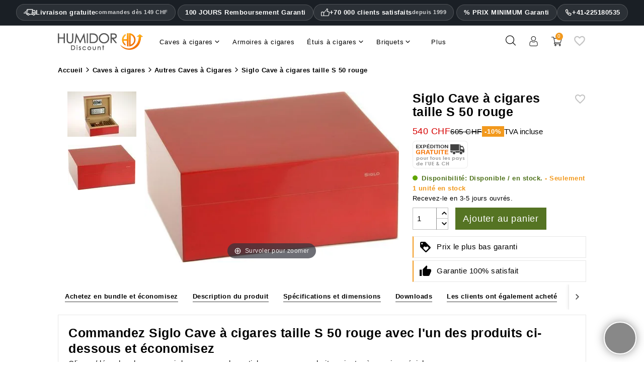

--- FILE ---
content_type: text/html; charset=utf-8
request_url: https://www.humidordiscount.ch/fr/siglo-cave-a-cigares-taille-s-50-rouge
body_size: 95073
content:
<!doctype html>
<html lang="fr-ch" >

  <head>
    
      
  <meta charset="utf-8">


  <meta http-equiv="x-ua-compatible" content="ie=edge">



  <title>Siglo Cave à cigares taille S 50 rouge | Livraison gratuite</title>
    <meta name="description" content="Siglo Cave à cigares taille S 50 rouge ✓ Seulement 540 CHF ✓ Livraison gratuite ✓ Politique de retour : 100 jours ✓ Service ☎ Après-Vente ✓ Achetez ici et faites des économies! Chez HumidorDiscount  nous garantissons les prix les plus bas!">
    
      


  <meta name="viewport" content="width=device-width, initial-scale=1">



  <link rel="icon" type="image/vnd.microsoft.icon" href="https://www.humidordiscount.ch/img/favicon-23.ico?1324977642">
  <link rel="shortcut icon" type="image/x-icon" href="https://www.humidordiscount.ch/img/favicon-23.ico?1324977642">



  <link rel="preload" as="image" href="https://www.humidordiscount.ch/18417-large_atch/3.webp">
    
<style>@charset "UTF-8";.material-icons {display: inline-block;width: 24px;height: 24px;background-size: contain;background-repeat: no-repeat;}.default .material-icons {background-image: url('/themes/mynxea_HD-child/assets/img/favorite_border.svg');}.hover .material-icons {background-image: url('/themes/mynxea_HD-child/assets/img/favorite.svg');}@media(max-width:766.99px) {header #bottom-header {padding-right: 20px;padding-left: 20px;}.MagicZoom>img, .mz-figure>img {width: auto !important;max-height: 270px !important }}div.MagicToolboxContainer {text-align: center }div.MagicToolboxSelectorsContainer {clear: both }div.MagicToolboxSelectorsContainer a {display: inline-block;margin: 4px }div.MagicToolboxMainContainer {max-width: 100% }div.MagicToolboxSelectorsContainer img {max-width: 100% }div.MagicToolboxContainer.selectorsLeft, div.MagicToolboxContainer.selectorsRight {display: flex }div.MagicToolboxContainer.selectorsLeft .MagicToolboxMainContainer, div.MagicToolboxContainer.selectorsRight .MagicToolboxMainContainer {flex-grow: 1 }div.MagicToolboxContainer.selectorsLeft .MagicToolboxSelectorsContainer a, div.MagicToolboxContainer.selectorsRight .MagicToolboxSelectorsContainer a {margin: 0 0 10px }div.MagicToolboxContainer.selectorsLeft .MagicToolboxMainContainer {width: auto;padding-left: 10px }div.MagicToolboxContainer.selectorsLeft .MagicToolboxSelectorsContainer, div.MagicToolboxContainer.selectorsRight .MagicToolboxSelectorsContainer {position: relative;display: flex;flex-direction: column;flex-shrink: 0 }@media only screen and (min-width:768px) {div.MagicToolboxContainer.selectorsLeft .MagicToolboxSelectorsContainer .MagicScroll, div.MagicToolboxContainer.selectorsRight .MagicToolboxSelectorsContainer .MagicScroll {height: 100%;flex: 1 1 0 }}div.MagicToolboxContainer.selectorsLeft .MagicToolboxSelectorsContainer .MagicScroll a, div.MagicToolboxContainer.selectorsRight .MagicToolboxSelectorsContainer .MagicScroll a {margin: 0 }@media only screen and (max-width:767px) {div.MagicToolboxContainer.selectorsLeft .MagicToolboxSelectorsContainer .MagicScroll, div.MagicToolboxContainer.selectorsRight .MagicToolboxSelectorsContainer .MagicScroll {margin: 10px 0 0 }div.MagicToolboxContainer.selectorsLeft .MagicToolboxSelectorsContainer .MagicScroll, div.MagicToolboxContainer.selectorsRight .MagicToolboxSelectorsContainer .MagicScroll {height: auto }div.MagicToolboxContainer.selectorsLeft .MagicToolboxSelectorsContainer::after, div.MagicToolboxContainer.selectorsRight .MagicToolboxSelectorsContainer::after {content: none }div.MagicToolboxContainer.selectorsLeft .MagicToolboxMainContainer, div.MagicToolboxContainer.selectorsRight .MagicToolboxMainContainer {order: 1;padding: 0 }div.MagicToolboxContainer.selectorsLeft .MagicToolboxSelectorsContainer a, div.MagicToolboxContainer.selectorsRight .MagicToolboxSelectorsContainer a {margin: 10px 5px }div.MagicToolboxContainer.selectorsLeft .MagicToolboxSelectorsContainer, div.MagicToolboxContainer.selectorsRight .MagicToolboxSelectorsContainer {order: 2;min-height: 0;margin-bottom: 10px;flex-grow: 1;flex-shrink: 1;width: 100% !important;flex-basis: auto !important;display: block !important }div.MagicToolboxContainer.selectorsLeft, div.MagicToolboxContainer.selectorsRight {flex-direction: column }}.magic-slide {display: none }.magic-slide.mt-active {display: block }[data-magic-slide-id].mz-thumb-selected img {filter: none }[data-magic-slide-id].mz-thumb:hover:not(.active-selector) img, [data-magic-slide-id].m360-selector:hover:not(.active-selector) img, [data-magic-slide-id].video-selector:hover:not(.active-selector) img {filter: brightness(75%) !important }.MagicZoom, .mz-figure, .mz-lens, .mz-zoom-window, .mz-loading, .mz-hint, .mz-expand .mz-expand-stage, .mz-expand .mz-expand-stage .mz-image-stage, .mz-expand .mz-expand-stage .mz-image-stage .mz-caption, .mz-thumb img, .mz-expand-thumbnails, .mz-expand-controls, .mz-button {box-sizing: border-box }.MagicZoom, .mz-figure {display: inline-block;position: relative;z-index: 1;margin: 0 auto;vertical-align: middle;user-select: none;-webkit-tap-highlight-color: transparent;backface-visibility: hidden;outline: 0 !important;font-size: 0 !important;line-height: 100% !important;direction: ltr !important }.MagicZoom {transform: translate3d(0px, 0px, 0px);touch-action: pan-y }figure.mz-figure {overflow: hidden;transform-style: preserve-3d;margin: 0 !important }.MagicZoom img, .mz-figure img {border: 0 !important;margin: 0 !important;outline: 0 !important;padding: 0 !important }.MagicZoom>img, .mz-figure>img {width: 100%;height: auto }.mz-lens, .mz-zoom-window {position: absolute !important;overflow: hidden !important;pointer-events: none !important }.mz-lens img, .mz-zoom-window img {position: absolute !important;max-width: none !important;max-height: none !important }.mz-lens img {transition: none 0s ease 0s !important }.mz-zoom-window {z-index: 2000000000;transform: translate3d(0px, 0px, 0px) }.mz-zoom-window img {width: auto;height: auto;inset: -1000%;margin: auto !important;transition: none 0s ease 0s !important;transform-origin: 50% 50% !important }.mz-lens {border: 1px solid rgba(170, 170, 170, .7);box-shadow: rgba(0, 0, 0, .3) 0 0 5px;cursor: none;z-index: 10;opacity: 0 }.mz-zoom-window {background: #fff;box-shadow: rgba(0, 0, 0, .2) 0 0 3px }.mz-zoom-window>img {transform: translate3d(0px, 0px, 0px) scale(1);backface-visibility: hidden }.mz-hint, .mz-loading {color: #eee;background: rgba(49, 51, 61, .7);font: 12px / 1.2em "Lucida Grande", "Lucida Sans Unicode", Verdana, "Helvetica Neue", Arial, Helvetica, sans-serif;text-decoration: none;text-align: center;direction: ltr;display: inline-block;margin: 0;position: absolute;z-index: 1000;pointer-events: none;-webkit-font-smoothing: antialiased;transition: opacity .25s ease 0s }.mz-hint {bottom: 8px;left: 0;right: 0;padding: 0 10%;background-color: transparent;transition: opacity .4s ease 0s, z-index .4s ease 0s }.mz-hint-message {display: inline-block;background: rgba(49, 51, 61, .7);border-radius: 2em;padding: .7em 1.1em }.mz-hint-message::before {content: "⊕";font-family: serif;font-size: 1.5em;speak: none;text-align: center;vertical-align: -2px;margin-right: 6px }@-webkit-keyframes spin-loading {0% {transform: rotate(0deg) }100% {transform: rotate(360deg) }}@keyframes spin-loading {0% {transform: rotate(0deg) }100% {transform: rotate(360deg) }}.mz-nav-controls, .mz-expand-controls, button.mz-button {margin: 0 !important;padding: 0 !important;outline: 0 !important }.mz-nav-controls {z-index: 2100000000 }button.mz-button {font-size: 0;cursor: pointer;text-align: center;speak: none;color: rgba(180, 180, 180, .6) !important;z-index: 2100000000 !important;background-color: transparent !important;border: 0 solid transparent !important;border-radius: 100% !important;box-shadow: none !important;position: absolute !important;text-transform: none !important;width: 60px !important;height: 60px !important;min-width: 0 !important;min-height: 0 !important;max-width: none !important;max-height: none !important;transition: color .25s ease 0s, background-color .25s ease 0s !important }button.mz-button::before {display: block;position: static;height: 100%;transform: scale(0.9);transition: transform .25s ease 0s !important }:root:not(.mobile-magic) button.mz-button:hover, button.mz-button:active {color: #b4b4b4 !important }button.mz-button.mz-button-prev, button.mz-button.mz-button-next {margin: auto 10px !important;top: 0 !important;bottom: 0 !important;overflow: hidden !important }button.mz-button.mz-button-prev {left: 0 !important;transform: rotateZ(180deg) !important }button.mz-button.mz-button-next {right: 0 !important }button.mz-button.mz-button-close {margin: 10px !important;top: 0 !important;right: 0 !important;z-index: 95 !important }button.mz-button.mz-button-close::before {content: url("[data-uri]") }button.mz-button.mz-button-prev::before, button.mz-button.mz-button-next::before {content: url("[data-uri]") }@supports(((-webkit-mask-image:url(/)) or(mask-image:url(/))) and ((-webkit-mask-repeat:no-repeat) or(mask-repeat:no-repeat)) and ((-webkit-mask-position:center) or(mask-position:center)) and ((-webkit-mask-size:cover) or(mask-size:cover))) {button.mz-button::before {background-color: currentcolor;background-image: none;-webkit-mask-repeat: no-repeat;-webkit-mask-position: center center;-webkit-mask-size: cover;content: "" !important }button.mz-button.mz-button-close::before {-webkit-mask-image: url("[data-uri]") }button.mz-button.mz-button-prev::before, button.mz-button.mz-button-next::before {-webkit-mask-image: url("[data-uri]") }}@media screen and (max-device-width:767px) {button.mz-button-prev, button.mz-button-next {display: none !important }}.mz-figure .mz-nav-controls button.mz-button {display: none;width: 32px !important;height: 56px !important;margin: auto 0 !important;padding: 0 !important;border: 0 !important }a[data-zoom-id], .mz-thumb, .mz-thumb:focus {display: inline-block;line-height: 0;outline: 0 }a[data-zoom-id] img, .mz-thumb img {padding-bottom: 4px;border-width: 0 0 2px;border-top-style: initial;border-right-style: initial;border-left-style: initial;border-top-color: initial;border-right-color: initial;border-left-color: initial;border-image: initial;border-bottom-style: solid;border-bottom-color: transparent;box-sizing: border-box }.mz-thumb:not(.mz-thumb-selected):hover img {border-bottom-color: rgba(180, 180, 180, .3) }.mz-thumb.mz-thumb-selected img {border-bottom-color: #b4b4b4 }@supports(((-webkit-mask-image:url(/)) or(mask-image:url(/))) and ((-webkit-mask-repeat:no-repeat) or(mask-repeat:no-repeat)) and ((-webkit-mask-position:center) or(mask-position:center)) and ((-webkit-mask-size:cover) or(mask-size:cover))) {.magic-thumbs button.magic-thumbs-button::before {background-color: currentcolor;background-image: none;-webkit-mask-repeat: no-repeat;-webkit-mask-position: center center;-webkit-mask-size: cover;content: "" !important }.magic-thumbs .magic-thumbs-button-prev::before, .magic-thumbs .magic-thumbs-button-next::before {-webkit-mask-image: url("[data-uri]") }}.MagicScroll, .mcs-caption, .mcs-button, .mcs-item, .mcs-item img, .mcs-item>*, .mcs-bullet, .mcs-bullet::before, .mcs-bullet::after, .mcs-wrapper, .mcs-items-container {margin: 0;padding: 0;outline: 0;box-sizing: border-box }.MagicScroll, .mcs-item, .mcs-item a, .mcs-item img, .mcs-items-container {position: relative }.MagicScroll, .mcs-item, .mcs-wrapper, .mcs-items-container {overflow: hidden;direction: ltr }.mcs-wrapper, .mcs-item img {line-height: 100% }.MagicScroll {z-index: 1;cursor: grab;user-select: none;-webkit-tap-highlight-color: transparent }.MagicScroll.MagicScroll-vertical {touch-action: pan-x }.mcs-item, .MagicScroll figure, .mcs-item .mcs-caption {display: inline-block }.MagicScroll .mcs-item img {pointer-events: none }.mcs-item img {display: inline-block !important }.MagicScroll>* {display: inline-block;max-width: 100% }.MagicScroll>:first-child {visibility: hidden }.MagicScroll>:nth-child(n+2) {display: none }.MagicScroll img {visibility: hidden }.MagicScroll .mcs-item img {visibility: visible;float: none !important }.mcs-button, .mcs-bullets, .mcs-wrapper {position: absolute }.MagicScroll::before, .MagicScroll figcaption::before {content: "";display: inline-block;vertical-align: top;height: 0 }.mcs-wrapper {inset: 0;vertical-align: top;z-index: 100 }.mcs-items-container {text-align: center;overflow: visible;width: 100%;height: 100% }.mcs-item {top: 0;left: 0;zoom: 1;font-size: 0;line-height: 100%;max-width: 100% }.mcs-item::after, .mcs-item>a::after {content: "";display: inline-block;height: 100%;vertical-align: middle }.MagicScroll-vertical .mcs-item {display: block;width: 100% }.mcs-item>a, .MagicScroll-horizontal .mcs-items-container>* {display: inline-block }.mcs-item a, .mcs-item img {border: 0;max-width: 100%;max-height: 100% }.mcs-item a {height: 100% }.mcs-item img {width: auto;height: auto;vertical-align: middle }.mcs-button {display: block }.mcs-button {cursor: pointer;z-index: 1000;background-repeat: no-repeat;background-color: transparent;border: 0;border-radius: 0;transition: opacity .25s linear 0s }.MagicScroll:hover>.mcs-button:hover {opacity: 1 }.mcs-button-arrow {z-index: 120 }.MagicScroll-vertical .mcs-button-arrow {width: 100%;height: 40px;left: 0 }.MagicScroll-vertical .mcs-button-arrow-prev {inset: 0 0 auto }.MagicScroll-vertical .mcs-button-arrow-next {inset: auto 0 0 }@-webkit-keyframes h-forward-exit-slidein {0% {opacity: 1;transform: translateX(0px) }100% {opacity: 0;transform: translateX(-600px) }}@keyframes h-forward-exit-slidein {0% {opacity: 1;transform: translateX(0px) }100% {opacity: 0;transform: translateX(-600px) }}@-webkit-keyframes h-forward-enter-slidein {0% {opacity: 0;transform: translateX(180px) }100% {opacity: 1;transform: translateX(0px) }}@keyframes h-forward-enter-slidein {0% {opacity: 0;transform: translateX(180px) }100% {opacity: 1;transform: translateX(0px) }}@-webkit-keyframes h-backward-exit-slidein {0% {opacity: 1;transform: translateX(0px) }100% {opacity: 0;transform: translateX(600px) }}@keyframes h-backward-exit-slidein {0% {opacity: 1;transform: translateX(0px) }100% {opacity: 0;transform: translateX(600px) }}@-webkit-keyframes h-backward-enter-slidein {0% {opacity: 0;transform: translateX(-180px) }100% {opacity: 1;transform: translateX(0px) }}@keyframes h-backward-enter-slidein {0% {opacity: 0;transform: translateX(-180px) }100% {opacity: 1;transform: translateX(0px) }}@-webkit-keyframes v-forward-exit-slidein {0% {opacity: 1;transform: translateY(0px) }100% {opacity: 0;transform: translateY(-600px) }}@keyframes v-forward-exit-slidein {0% {opacity: 1;transform: translateY(0px) }100% {opacity: 0;transform: translateY(-600px) }}@-webkit-keyframes v-forward-enter-slidein {0% {opacity: 0;transform: translateY(180px) }100% {opacity: 1;transform: translateY(0px) }}@keyframes v-forward-enter-slidein {0% {opacity: 0;transform: translateY(180px) }100% {opacity: 1;transform: translateY(0px) }}@-webkit-keyframes v-backward-exit-slidein {0% {opacity: 1;transform: translateY(0px) }100% {opacity: 0;transform: translateY(600px) }}@keyframes v-backward-exit-slidein {0% {opacity: 1;transform: translateY(0px) }100% {opacity: 0;transform: translateY(600px) }}@-webkit-keyframes v-backward-enter-slidein {0% {opacity: 0;transform: translateY(-180px) }100% {opacity: 1;transform: translateY(0px) }}@keyframes v-backward-enter-slidein {0% {opacity: 0;transform: translateY(-180px) }100% {opacity: 1;transform: translateY(0px) }}@-webkit-keyframes h-forward-exit-bounce {0% {opacity: 1;transform: translateX(0px) translateZ(-1px) }40% {opacity: .6 }100% {opacity: 0;transform: translateX(-2000px) translateZ(-1px) }}@keyframes h-forward-exit-bounce {0% {opacity: 1;transform: translateX(0px) translateZ(-1px) }40% {opacity: .6 }100% {opacity: 0;transform: translateX(-2000px) translateZ(-1px) }}@-webkit-keyframes h-forward-enter-bounce {0% {opacity: 0;transform: translateX(3000px) }60% {opacity: 1;transform: translateX(-30px) }75% {transform: translateX(10px) }90% {transform: translateX(-5px) }100% {transform: translateX(0px) }}@keyframes h-forward-enter-bounce {0% {opacity: 0;transform: translateX(3000px) }60% {opacity: 1;transform: translateX(-30px) }75% {transform: translateX(10px) }90% {transform: translateX(-5px) }100% {transform: translateX(0px) }}@-webkit-keyframes h-backward-exit-bounce {0% {opacity: 1;transform: translateX(0px) translateZ(-1px) }40% {opacity: .6 }100% {opacity: 0;transform: translateX(2000px) translateZ(-1px) }}@keyframes h-backward-exit-bounce {0% {opacity: 1;transform: translateX(0px) translateZ(-1px) }40% {opacity: .6 }100% {opacity: 0;transform: translateX(2000px) translateZ(-1px) }}@-webkit-keyframes h-backward-enter-bounce {0% {opacity: 0;transform: translateX(-3000px) }60% {opacity: 1;transform: translateX(30px) }75% {transform: translateX(-10px) }90% {transform: translateX(5px) }100% {transform: translateX(0px) }}@keyframes h-backward-enter-bounce {0% {opacity: 0;transform: translateX(-3000px) }60% {opacity: 1;transform: translateX(30px) }75% {transform: translateX(-10px) }90% {transform: translateX(5px) }100% {transform: translateX(0px) }}@-webkit-keyframes v-forward-exit-bounce {0% {opacity: 1;transform: translateY(0px) }40% {opacity: .6 }100% {opacity: 0;transform: translateY(-2000px) }}@keyframes v-forward-exit-bounce {0% {opacity: 1;transform: translateY(0px) }40% {opacity: .6 }100% {opacity: 0;transform: translateY(-2000px) }}@-webkit-keyframes v-forward-enter-bounce {0% {opacity: 0;transform: translateY(3000px) }60% {opacity: 1;transform: translateY(-30px) }75% {transform: translateY(10px) }90% {transform: translateY(-5px) }100% {transform: translateY(0px) }}@keyframes v-forward-enter-bounce {0% {opacity: 0;transform: translateY(3000px) }60% {opacity: 1;transform: translateY(-30px) }75% {transform: translateY(10px) }90% {transform: translateY(-5px) }100% {transform: translateY(0px) }}@-webkit-keyframes v-backward-exit-bounce {0% {opacity: 1;transform: translateY(0px) }40% {opacity: .6 }100% {opacity: 0;transform: translateY(2000px) }}@keyframes v-backward-exit-bounce {0% {opacity: 1;transform: translateY(0px) }40% {opacity: .6 }100% {opacity: 0;transform: translateY(2000px) }}@-webkit-keyframes v-backward-enter-bounce {0% {opacity: 0;transform: translateY(-3000px) }60% {opacity: 1;transform: translateY(30px) }75% {transform: translateY(-10px) }90% {transform: translateY(5px) }100% {transform: translateY(0px) }}@keyframes v-backward-enter-bounce {0% {opacity: 0;transform: translateY(-3000px) }60% {opacity: 1;transform: translateY(30px) }75% {transform: translateY(-10px) }90% {transform: translateY(5px) }100% {transform: translateY(0px) }}.MagicScroll-horizontal .mcs-button-arrow-prev::before, .MagicScroll-horizontal .mcs-button-arrow-next::before, .MagicScroll-vertical .mcs-button-arrow-prev::before, .MagicScroll-vertical .mcs-button-arrow-next::before {content: "";top: 50%;left: 50%;width: 12px;height: 12px;position: absolute;border-top: 3px solid rgba(49, 51, 61, .6);border-left: 3px solid rgba(49, 51, 61, .6);border-right: 0;border-bottom: 0;transition: border-color .15s linear 0s }.MagicScroll-vertical .mcs-button-arrow-prev::before {top: 62%;transform: translate(-50%, -50%) rotateZ(45deg) }.MagicScroll-vertical .mcs-button-arrow-next::before {top: 40%;transform: translate(-50%, -50%) rotateZ(-135deg) }.MagicScroll>.mcs-button-arrow {width: 30px;height: 30px;margin: auto;opacity: .6;transition: opacity .15s linear 0s }.MagicScroll-vertical .mcs-button-arrow-prev {inset: 0 0 auto }.MagicScroll-vertical .mcs-button-arrow-next {inset: auto 0 0 }.MagicScroll:hover>.mcs-button-arrow:hover:not(.mcs-disabled) {opacity: 1 }.MagicScroll:hover>.mcs-button-arrow:hover:not(.mcs-disabled)::before {border-color: #31333d }.MagicScroll.MagicScroll-arrows-inside .mcs-button-arrow {width: 24px;height: 24px;border-radius: 3px;background: rgba(255, 255, 255, .75);box-shadow: rgba(153, 153, 153, .5) 0 0 1px;transition: background-color .15s linear 0s }.MagicScroll.MagicScroll-arrows-inside .mcs-button-arrow::before {width: 8px;height: 8px }.MagicScroll-vertical.MagicScroll-arrows-inside .mcs-button-arrow-prev {top: 5px }.MagicScroll-vertical.MagicScroll-arrows-inside .mcs-button-arrow-next {bottom: 5px }.mcs-loader {pointer-events: none;position: absolute;z-index: 1000;inset: 0 }.mcs-loader-circles {position: absolute;inset: 0;margin: auto;width: 60px;height: 60px;opacity: 1;transform: scale(0.6) }.mcs-loader-circle {position: absolute;background-color: #fff;height: 11px;width: 11px;border-radius: 50%;animation-name: MagicCircle;animation-duration: .48s;animation-iteration-count: infinite }.mcs-loader-circle_01 {left: 0;top: 25px;animation-delay: .18s }.mcs-loader-circle_02 {left: 7px;top: 7px;animation-delay: .24s }.mcs-loader-circle_03 {left: 25px;top: 0;animation-delay: .3s }.mcs-loader-circle_04 {right: 7px;top: 7px;animation-delay: .36s }.mcs-loader-circle_05 {right: 0;top: 25px;animation-delay: .42s }.mcs-loader-circle_06 {right: 7px;bottom: 7px;animation-delay: .48s }.mcs-loader-circle_07 {left: 25px;bottom: 0;animation-delay: .54s }.mcs-loader-circle_08 {left: 7px;bottom: 7px;animation-delay: .6s }@-webkit-keyframes MagicCircle {0% {background-color: #000 }100% {background-color: #fff }}@keyframes MagicCircle {0% {background-color: #000 }100% {background-color: #fff }}address, dl, ol, ol ol, ol ul, p, ul, ul ol, ul ul {margin-bottom: 0 }html, legend {box-sizing: border-box }dd, label, legend {margin-bottom: .5rem }button, hr, input {overflow: visible }pre, textarea {overflow: auto }.carousel-indicators, .dropdown-menu, .media-list, .nav, ul {list-style: none }.bootstrap-touchspin .input-group-btn-vertical {position: relative;white-space: nowrap;vertical-align: middle;display: table-cell }.bootstrap-touchspin .input-group-btn-vertical>.btn {display: block;float: none;width: 100%;max-width: 100%;padding: 8px 10px;margin-left: -1px;position: relative }.btn-group-vertical>.btn, .btn-group>.btn, .btn-group>.btn-group, .btn-toolbar .btn-group, .btn-toolbar .input-group, .col-xs-1, .col-xs-10, .col-xs-11, .col-xs-12, .col-xs-2, .col-xs-3, .col-xs-4, .col-xs-5, .col-xs-6, .col-xs-7, .col-xs-8, .dropdown-menu, .table-reflow thead, .table-reflow tr {float: left }.bootstrap-touchspin .input-group-btn-vertical .bootstrap-touchspin-down {margin-top: -2px }body, fieldset {margin: 0 }.bootstrap-touchspin .input-group-btn-vertical i {position: absolute;font-weight: 400 }html {font-family: sans-serif;line-height: 1.15;text-size-adjust: 100% }article, aside, details, figcaption, figure, footer, header, main, menu, nav, section, summary {display: block }a {background-color: transparent }a:active, a:hover {outline-width: 0 }h1 {margin: .67em 0 }dl, h1, h2, h3, h4, h5, h6, ol, p, pre, ul {margin-top: 0 }img {border-style: none;vertical-align: middle }svg:not(:root) {overflow: hidden }button, input, optgroup, select, textarea {font: inherit;margin: 0 }button, select {text-transform: none }textarea {resize: vertical }[type="checkbox"], [type="radio"] {box-sizing: border-box;padding: 0 }address, button, input, legend, select, textarea {line-height: inherit }@media print {h2, h3, p {orphans: 3;widows: 3 }a, a:visited {text-decoration: underline }*, ::after, ::before, ::first-letter, blockquote::first-line, div::first-line, li::first-line, p::first-line {text-shadow: none !important;box-shadow: none !important }blockquote, img, pre, tr {break-inside: avoid }}.btn.focus, .btn:focus, .btn:hover, a:not([href]):not([tabindex]), a:not([href]):not([tabindex]):focus, a:not([href]):not([tabindex]):hover {text-decoration: none }label, output {display: inline-block }html {font-size: 16px;-webkit-tap-highlight-color: transparent }*, ::after, ::before {box-sizing: inherit }dt {font-weight: 700 }dd {margin-left: 0 }blockquote, figure {margin: 0 0 1rem }a:not([href]):not([tabindex]):focus {outline: 0 }.form-control:disabled, input[type="checkbox"]:disabled, input[type="radio"]:disabled {cursor: not-allowed }[role="button"], a, area, button, input, label, select, summary, textarea {touch-action: manipulation }.dropdown-header, .input-group-btn, .table-reflow tbody, .tag {white-space: nowrap }.h1, .h2, .h3, .h4, .h5, .h6, h1, h2, h3, h4, h5, h6 {margin-bottom: 0;font-family: inherit;font-weight: 400;line-height: 1.1;color: inherit }.blockquote, hr {margin-bottom: 0.5rem }.h1, h1 {font-size: 1.375rem }.h5, h5 {font-size: 1rem }.h6, h6 {font-size: 15px }hr {box-sizing: content-box;height: 0;margin-top: 0.5rem;border-width: 1px 0 0;border-right-style: initial;border-bottom-style: initial;border-left-style: initial;border-right-color: initial;border-bottom-color: initial;border-left-color: initial;border-image: initial;border-top-style: solid;border-top-color: rgba(0, 0, 0, .1) }.container, .container-fluid {margin-left: 9%;margin-right: 9%;}.container, .container-fluid {padding-right: 0;padding-left: 0;}.container {width: auto;max-width: 1695px;}.container-fluid::after, .container::after, .row::after {display: table;content: "";clear: both }@media(min-width:768px) {.row {margin-right: -15px;margin-left: -15px }}@media(min-width:992px) {.row {margin-right: -15px;margin-left: -15px }.container {width: auto;}}.row {margin-right: -15px;margin-left: -15px }.col-lg, .col-lg-1, .col-lg-10, .col-lg-11, .col-lg-12, .col-lg-2, .col-lg-3, .col-lg-4, .col-lg-5, .col-lg-6, .col-lg-7, .col-lg-8, .col-lg-9, .col-md, .col-md-1, .col-md-10, .col-md-11, .col-md-12, .col-md-2, .col-md-3, .col-md-4, .col-md-5, .col-md-6, .col-md-7, .col-md-8, .col-md-9, .col-sm, .col-sm-1, .col-sm-10, .col-sm-11, .col-sm-12, .col-sm-2, .col-sm-3, .col-sm-4, .col-sm-5, .col-sm-6, .col-sm-7, .col-sm-8, .col-sm-9, .col-xl, .col-xl-1, .col-xl-10, .col-xl-11, .col-xl-12, .col-xl-2, .col-xl-3, .col-xl-4, .col-xl-5, .col-xl-6, .col-xl-7, .col-xl-8, .col-xl-9, .col-xs, .col-xs-1, .col-xs-10, .col-xs-11, .col-xs-12, .col-xs-2, .col-xs-3, .col-xs-4, .col-xs-5, .col-xs-6, .col-xs-7, .col-xs-8, .col-xs-9 {position: relative;min-height: 1px;padding-right: 15px;padding-left: 15px }@media(min-width:576px) {.col-lg, .col-lg-1, .col-lg-10, .col-lg-11, .col-lg-12, .col-lg-2, .col-lg-3, .col-lg-4, .col-lg-5, .col-lg-6, .col-lg-7, .col-lg-8, .col-lg-9, .col-md, .col-md-1, .col-md-10, .col-md-11, .col-md-12, .col-md-2, .col-md-3, .col-md-4, .col-md-5, .col-md-6, .col-md-7, .col-md-8, .col-md-9, .col-sm, .col-sm-1, .col-sm-10, .col-sm-11, .col-sm-12, .col-sm-2, .col-sm-3, .col-sm-4, .col-sm-5, .col-sm-6, .col-sm-7, .col-sm-8, .col-sm-9, .col-xl, .col-xl-1, .col-xl-10, .col-xl-11, .col-xl-12, .col-xl-2, .col-xl-3, .col-xl-4, .col-xl-5, .col-xl-6, .col-xl-7, .col-xl-8, .col-xl-9, .col-xs, .col-xs-1, .col-xs-10, .col-xs-11, .col-xs-12, .col-xs-2, .col-xs-3, .col-xs-4, .col-xs-5, .col-xs-6, .col-xs-7, .col-xs-8, .col-xs-9 {padding-right: 15px;padding-left: 15px }.row {margin-right: -15px;margin-left: -15px }}@media(min-width:1200px) {.col-lg, .col-lg-1, .col-lg-10, .col-lg-11, .col-lg-12, .col-lg-2, .col-lg-3, .col-lg-4, .col-lg-5, .col-lg-6, .col-lg-7, .col-lg-8, .col-lg-9, .col-md, .col-md-1, .col-md-10, .col-md-11, .col-md-12, .col-md-2, .col-md-3, .col-md-4, .col-md-5, .col-md-6, .col-md-7, .col-md-8, .col-md-9, .col-sm, .col-sm-1, .col-sm-10, .col-sm-11, .col-sm-12, .col-sm-2, .col-sm-3, .col-sm-4, .col-sm-5, .col-sm-6, .col-sm-7, .col-sm-8, .col-sm-9, .col-xl, .col-xl-1, .col-xl-10, .col-xl-11, .col-xl-12, .col-xl-2, .col-xl-3, .col-xl-4, .col-xl-5, .col-xl-6, .col-xl-7, .col-xl-8, .col-xl-9, .col-xs, .col-xs-1, .col-xs-10, .col-xs-11, .col-xs-12, .col-xs-2, .col-xs-3, .col-xs-4, .col-xs-5, .col-xs-6, .col-xs-7, .col-xs-8, .col-xs-9 {padding-right: 15px;padding-left: 15px }.row {margin-right: -15px;margin-left: -15px }}.col-xs-4 {width: 33.3333% }.col-xs-6 {width: 50% }.col-xs-12 {width: 100% }@media(min-width:768px) {.col-sm-9 {float: left;width: 75% }.col-sm-6 {float: left;width: 50% }.col-sm-4 {float: left;width: 33.3333% }.col-sm-3 {float: left;width: 25% }.col-lg, .col-lg-1, .col-lg-10, .col-lg-11, .col-lg-12, .col-lg-2, .col-lg-3, .col-lg-4, .col-lg-5, .col-lg-6, .col-lg-7, .col-lg-8, .col-lg-9, .col-md, .col-md-1, .col-md-10, .col-md-11, .col-md-12, .col-md-2, .col-md-3, .col-md-4, .col-md-5, .col-md-6, .col-md-7, .col-md-8, .col-md-9, .col-sm, .col-sm-1, .col-sm-10, .col-sm-11, .col-sm-12, .col-sm-2, .col-sm-3, .col-sm-4, .col-sm-5, .col-sm-6, .col-sm-7, .col-sm-8, .col-sm-9, .col-xl, .col-xl-1, .col-xl-10, .col-xl-11, .col-xl-12, .col-xl-2, .col-xl-3, .col-xl-4, .col-xl-5, .col-xl-6, .col-xl-7, .col-xl-8, .col-xl-9, .col-xs, .col-xs-1, .col-xs-10, .col-xs-11, .col-xs-12, .col-xs-2, .col-xs-3, .col-xs-4, .col-xs-5, .col-xs-6, .col-xs-7, .col-xs-8, .col-xs-9 {padding-right: 15px;padding-left: 15px }}@media(min-width:992px) {.col-md-8 {float: left;width: 66.6667% }.col-md-6 {float: left;width: 50% }.col-md-4 {float: left;width: 33.3333% }.col-lg, .col-lg-1, .col-lg-10, .col-lg-11, .col-lg-12, .col-lg-2, .col-lg-3, .col-lg-4, .col-lg-5, .col-lg-6, .col-lg-7, .col-lg-8, .col-lg-9, .col-md, .col-md-1, .col-md-10, .col-md-11, .col-md-12, .col-md-2, .col-md-3, .col-md-4, .col-md-5, .col-md-6, .col-md-7, .col-md-8, .col-md-9, .col-sm, .col-sm-1, .col-sm-10, .col-sm-11, .col-sm-12, .col-sm-2, .col-sm-3, .col-sm-4, .col-sm-5, .col-sm-6, .col-sm-7, .col-sm-8, .col-sm-9, .col-xl, .col-xl-1, .col-xl-10, .col-xl-11, .col-xl-12, .col-xl-2, .col-xl-3, .col-xl-4, .col-xl-5, .col-xl-6, .col-xl-7, .col-xl-8, .col-xl-9, .col-xs, .col-xs-1, .col-xs-10, .col-xs-11, .col-xs-12, .col-xs-2, .col-xs-3, .col-xs-4, .col-xs-5, .col-xs-6, .col-xs-7, .col-xs-8, .col-xs-9 {padding-right: 15px;padding-left: 15px }}@media(min-width:1200px) {.col-lg-8 {float: left;width: 66.6667% }.col-lg-6 {float: left;width: 50% }.col-lg-4 {float: left;width: 33.3333% }}@media(min-width:1590px) {.col-xl-6 {float: left;width: 50% }.col-xl-4 {float: left;width: 33.3333% }}.btn, .btn-link, .dropdown-item {font-weight: 400 }.form-check, .form-control, .form-control-file, .form-control-range, .form-text {display: block }.form-control {width: 100%;font-size: 15px;line-height: 1.25;background-color: #fff;background-image: none;background-clip: padding-box }.form-control:focus {color: #7a7a7a;outline: 0 }.form-control::-webkit-input-placeholder {color: #999;opacity: 1 }.form-control::placeholder {color: #999;opacity: 1 }.form-control:disabled, .form-control[readonly] {background-color: #f6f6f6;opacity: 1 }select.form-control:not([size]):not([multiple]) {height: calc(2.5rem - 2px) }.btn {display: inline-block;line-height: 1.25;text-align: center;vertical-align: middle;cursor: pointer;user-select: none;border: 1px solid transparent;padding: .5rem 1rem;border-radius: 0 }.btn.active.focus, .btn.active:focus, .btn.focus, .btn:active.focus, .btn:active:focus, .btn:focus {outline: 0 }.btn.active, .btn:active {background-image: none;outline: 0 }.btn.disabled, .btn:disabled {cursor: not-allowed;opacity: .65 }.fade {opacity: 0;transition: opacity .15s linear 0s }.collapsing, .dropdown, .dropup {position: relative }.dropdown-menu {position: absolute;top: 100%;left: 0;z-index: 1000;display: none;min-width: 10rem;padding: .5rem 0;margin: .125rem 0 0;text-align: left;background-color: #fff;background-clip: padding-box;border: 1px solid rgba(0, 0, 0, .15);border-radius: 0 }.dropdown-item {display: block;width: 100%;padding: 3px 1rem;clear: both;background: 0;border: 0 }.btn-group-vertical>.btn-group:not(:first-child):not(:last-child)>.btn, .btn-group-vertical>.btn:not(:first-child):not(:last-child), .btn-group>.btn-group:not(:first-child):not(:last-child)>.btn, .btn-group>.btn:not(:first-child):not(:last-child):not(.dropdown-toggle), .input-group .form-control:not(:first-child):not(:last-child), .input-group-addon:not(:first-child):not(:last-child), .input-group-btn:not(:first-child):not(:last-child) {border-radius: 0 }.dropdown-item:focus, .dropdown-item:hover {background-color: #f5f5f5 }.dropdown-menu-right, .language-selector .dropdown-menu {right: 0;left: auto }.dropdown-menu-left {left: 0;right: auto }.custom-control, .input-group, .input-group-btn, .input-group-btn>.btn {position: relative }.input-group {width: 100%;display: table;border-collapse: separate }.input-group .form-control {position: relative;z-index: 2;float: left;width: 100%;margin-bottom: 0 }.input-group .form-control:active, .input-group .form-control:focus, .input-group .form-control:hover, .input-group-btn>.btn:active, .input-group-btn>.btn:focus, .input-group-btn>.btn:hover {z-index: 3 }.input-group .form-control, .input-group-addon, .input-group-btn {display: table-cell }.input-group-addon, .input-group-btn {width: 1%;white-space: nowrap;vertical-align: middle }.input-group-addon {padding: .5rem .75rem;margin-bottom: 0;font-size: 1rem;font-weight: 400;line-height: 1.25;color: #7a7a7a;text-align: center;background-color: #f6f6f6;border: 1px solid rgba(0, 0, 0, .25);border-radius: 0 }.input-group .form-control:not(:last-child), .input-group-addon:not(:last-child), .input-group-btn:not(:first-child)>.btn-group:not(:last-child)>.btn, .input-group-btn:not(:first-child)>.btn:not(:last-child):not(.dropdown-toggle), .input-group-btn:not(:last-child)>.btn, .input-group-btn:not(:last-child)>.btn-group>.btn, .input-group-btn:not(:last-child)>.dropdown-toggle {border-bottom-right-radius: 0;border-top-right-radius: 0 }.input-group-addon:not(:last-child) {border-right: 0 }.input-group .form-control:not(:first-child), .input-group-addon:not(:first-child), .input-group-btn:not(:first-child)>.btn, .input-group-btn:not(:first-child)>.btn-group>.btn, .input-group-btn:not(:first-child)>.dropdown-toggle, .input-group-btn:not(:last-child)>.btn-group:not(:first-child)>.btn, .input-group-btn:not(:last-child)>.btn:not(:first-child) {border-bottom-left-radius: 0;border-top-left-radius: 0 }.form-control+.input-group-addon:not(:first-child) {border-left: 0 }.tab-content > .tab-pane {display: none;}.tab-content > .tab-pane.active {display: block;}.breadcrumb-item, .float-sm-left, .float-xs-left, .page-link {float: left }.breadcrumb::after {content: "";display: table;clear: both }@-webkit-keyframes progress-bar-stripes {0% {background-position: 1rem 0 }100% {background-position: 0 0 }}@keyframes progress-bar-stripes {0% {background-position: 1rem 0 }100% {background-position: 0 0 }}.material-icons, .text-nowrap, .text-truncate {white-space: nowrap }.clearfix::after {content: "";display: table;clear: both }.d-inline-block {display: inline-block;vertical-align: middle }.float-sm-right, .float-xs-right {float: right }.text-sm-left, .text-xs-left {text-align: left }.text-capitalize {text-transform: capitalize }@media(min-width:768px) {.hidden-md-up {display: none !important }}@media(max-width:991px) {.pbp-widget-full-width .bundle .bundle-inner-inside {flex-direction: column;}.hidden-md-down {display: none !important }}@media(min-width:992px) {.hidden-lg-up {display: none !important }}body, html {height: 100% }ul {padding-left: 0;padding-right: 0 }p {color: #7a7a7a;font-weight: 400 }.h1, .h2, .h3 {color: #232323 }.label, label {color: #232323;text-align: right;font-size: 15px }.form-control {border: 1px solid #e7e7e7;border-radius: 0;padding: .5rem }.form-control:focus, .form-control:hover {border: 1px solid #d31d52 }.input-group .form-control:focus {outline: 0 }.bootstrap-touchspin {width: auto;float: left;display: inline-block;z-index: 0 }.bootstrap-touchspin input:focus {outline: 0 }.bootstrap-touchspin input.form-control, .bootstrap-touchspin input.input-group {color: #232323;background-color: #fff;height: 2.5rem;padding: .175rem .5rem;width: 3rem;border: 1px solid rgba(0, 0, 0, .25);float: left }.bootstrap-touchspin .btn-touchspin {background-color: #fff;border: 1px solid rgba(0, 0, 0, .25);height: 1.3125rem }.bootstrap-touchspin .btn-touchspin:hover {background-color: #f1f1f1 }.bootstrap-touchspin .input-group-btn-vertical {color: #232323;width: auto;float: left }.bootstrap-touchspin .input-group-btn-vertical .bootstrap-touchspin-down, .bootstrap-touchspin .input-group-btn-vertical .bootstrap-touchspin-up {border-radius: 0 }.bootstrap-touchspin .input-group-btn-vertical .touchspin-up::after, .bootstrap-touchspin .input-group-btn-vertical .touchspin-down::after {content: '';width: 16px;height: 16px;display: inline-block;background-repeat: no-repeat;position: relative;}.bootstrap-touchspin .input-group-btn-vertical .touchspin-up::after {background-image: url('/themes/mynxea_HD-child/img/touchspin-up.svg');}.bootstrap-touchspin .input-group-btn-vertical .touchspin-down::after {background-image: url('/themes/mynxea_HD-child/img/touchspin-down.svg');}.bootstrap-touchspin .input-group-btn-vertical i {top: .0625rem;left: .1875rem;font-size: .9375rem }.dropdown-item:focus, .dropdown-item:hover {background: 0;text-decoration: none }#mobile_top_menu_wrapper {margin: .625rem 0 0;padding-bottom: .625rem;background: #fff }.has-discount .discount, .radio-label, .tabs .nav-tabs .nav-item {display: inline-block }#product #content {position: relative;margin: 0 auto;padding: 0 12px 12px !important;border: 0;background: 0 }.product-price {color: #4b4b4b }.product-information {font-size: .9375rem;color: #232323 }.product-actions .add-to-cart {height: 2.75rem;line-height: inherit }.product-quantity .add, .product-quantity .qty {display: inline-block;margin-right: 10px;vertical-align: middle;margin-bottom: 5px }.product-quantity #quantity_wanted {color: #232323;background-color: #fff;height: 2.75rem;padding: .175rem .5rem;width: 3rem }.product-quantity .input-group-btn-vertical {width: auto }.product-quantity .input-group-btn-vertical .btn {padding: .5rem .6875rem }.product-quantity .input-group-btn-vertical .btn i {font-size: 1rem;top: .125rem;left: .1875rem }.product-quantity .btn-touchspin {height: 1.438rem }.product-discounts {margin-bottom: 0.8rem }.product-prices .tax-shipping-delivery-label {font-size: .96rem;color: #000;margin-top: 10px;text-transform: capitalize;letter-spacing: 1px }.regular-price {text-decoration: line-through;color: #919191;font-size: 15px;font-weight: 400 }.has-discount .discount {color: #fff;background: #d31d52;border-radius: 0;padding: 8px 10px;font-size: .9rem;letter-spacing: 1px;font-weight: 500;text-transform: capitalize }#product-availability {margin-top: .625rem;display: inline-block }.product-features {margin-top: 1.25rem;margin-left: .3125rem }.product-features>dl.data-sheet {display: flex;flex-wrap: wrap;-webkit-box-align: stretch;align-items: stretch }.product-features>dl.data-sheet dd.value, .product-features>dl.data-sheet dt.name {-webkit-box-flex: 1;flex: 1 0 40%;font-weight: 400;background: #f1f1f1;padding: .625rem;margin-right: .625rem;min-height: 2.5rem;word-break: normal;text-transform: capitalize;margin-bottom: .5rem }.product-features>dl.data-sheet dd.value:nth-of-type(2n), .product-features>dl.data-sheet dt.name:nth-of-type(2n) {background: #f6f6f6 }#block-reassurance {margin-top: 0.5rem }#block-reassurance img {width: 1.563rem;margin-right: .625rem }#block-reassurance li {border: 1px solid #e7e7e7 }#block-reassurance li .block-reassurance-item {padding: 1rem 1.5rem }.breadcrumb li {display: inline }.breadcrumb li::after {content: "";background-image: url(/themes/mynxea_HD-child/img/carat_down.svg);width: 10.45px;height: 15.2px;position: absolute;transform: rotate(270deg);margin-left: -0.9rem;margin-top: 0.15rem;}.breadcrumb li a span {padding-right: 0.9rem;color: #000;}.breadcrumb li:last-child::after {display: none;}.menu-vertical {display: none }#search_query_top {height: 50px;border-radius: 0;background-color: #fff;border: 0 }.button-search {background: #ffc921;border: 0;fill: #fff;text-transform: capitalize;font-size: 15px;height: 50px;width: 120px;padding: 0;transition: all .3s ease 0s;cursor: pointer;border-radius: 0;color: #000;font-weight: 500;letter-spacing: 1px }.button-search:hover, .button-search:focus {background: #222;color: #fff }#search_category {max-width: 155px;height: 50px;border-top: 0;border-right: 0;border-bottom: 0;border-image: initial;background-color: transparent;appearance: none;cursor: pointer;position: absolute;top: 0;z-index: 9;right: 125px;text-align: left;color: #767676;padding: 0 20px;font-size: 14px;border-left: 1px solid #e1e1e1;border-radius: 0 }#search_block_top {transition: all .5s ease 0s;z-index: 999 }#search_block_top #searchbox {background: none 0 0 repeat scroll #fff;border: 1px solid #e7e7e7;overflow: hidden;position: relative;width: 100%;margin-right: 10px;border-radius: 0 }#search_block_top .btn.button-search {background: none 0 0 repeat scroll #d31d52;border: medium none;color: #fff;display: block;height: 50px;padding: 0;position: absolute;right: 0;text-align: center;top: 0;border-radius: 0 }#search_block_top .btn.button-search:hover {background: #000 }#close_search_query_nav {display: block;position: absolute;right: 0;text-align: center;top: 15px;z-index: 999 }#close_search_query_nav::before {content: "";font-family: fontawesome;display: inline-block }#close_search_query_nav span {color: #999;font-size: 0;font-family: "Myriad Pro";letter-spacing: 3px;text-transform: uppercase;position: relative;right: 50px;top: 20px }#close_search_query_nav:hover span {color: #000 }#wbsearch_content_result {background: none 0 0 repeat scroll #fff;display: none;height: 90%;min-height: 415px;overflow-y: scroll;padding: 0;position: absolute;top: 83px;z-index: 999;border: 1px solid #e7e7e7;left: 0;right: 0;border-radius: 0;max-width: 1000px;margin: 0 auto }#wbsearch_content_result {overflow: auto;height: 100%;padding: 15px;margin: 0 auto }#wbsearch_content_result::-webkit-scrollbar {width: 5px }#wbsearch_content_result::-webkit-scrollbar-track {background-color: #f2f2f2;width: 5px;box-shadow: rgba(0, 0, 0, .3) 0 0 6px inset }#wbsearch_content_result::-webkit-scrollbar-thumb {background-color: #000;cursor: pointer }.gsr-review-list label::before {font-size: inherit !important }#gsr-review-list .bg-white {line-height: 20px !important }.gsr-review-count-rating {display: inline-block;vertical-align: middle;color: #333;font-weight: 500;font-size: 13px !important;transform: translateY(-2px);-webkit-transform: translateY(-2px);}.gsr-side-text-11 {font-size: 15px !important }#bestRatingWrap {margin-right: 4px;}#ratingCountWrapper {font-weight: normal;}label {margin: 0 }.gsr-review-list.bg-white .rating-star-yellow {font-size: 0.775rem;line-height: 1.5em;margin-right: 6px;}.rating-star-yellow, .rating-star-green, .rating-star-blue {border: 0;}.rating-star-yellow>input, .rating-star-green>input, .rating-star-blue>input {display: none }.rating-star-green>.half::before, .rating-star-blue>.half::before {font-family: FontAwesome;content: "";position: relative;top: 0;left: 8px;font-size: 1.15em !important;display: inline-block !important }label.rating-star-size-110 {font-size: 1.1em !important }.rating-star-yellow>label.badge-front::before, .rating-star-green>label.badge-front::before, .rating-star-blue>label.badge-front::before, .rating-star-yellow>label.badge-front, .rating-star-green>label.badge-front, .rating-star-blue>label.badge-front, .rating-star-yellow>label.badge-front-half::before, .rating-star-green>label.badge-front-half::before, .rating-star-blue>label.badge-front-half::before, .rating-star-yellow>label.badge-front-half, .rating-star-green>label.badge-front-half, .rating-star-blue>label.badge-front-half, .rating-star-yellow>label.list-front::before, .rating-star-green>label.list-front::before, .rating-star-blue>label.list-front::before, .rating-star-yellow>label.list-front, .rating-star-green>label.list-front, .rating-star-blue>label.list-front, .rating-star-yellow>label.list-front-half::before, .rating-star-green>label.list-front-half::before, .rating-star-blue>label.list-front-half::before, .rating-star-yellow>label.list-front-half, .rating-star-green>label.list-front-half, .rating-star-blue>label.list-front-half {font-size: 1.15em }.rating-star-yellow>.list-front-half::before, .rating-star-green>.list-front-half::before, .rating-star-blue>.list-front-half::before {margin-left: -3px;margin-right: -3px;left: 6px }.rating-star-yellow>input:checked+label, .rating-star-yellow>label.checked {color: #f4c765 !important }a {vertical-align: inherit }#content-wrapper {padding: 0 }.breadcrumb .bread {padding-right: 0 !important;padding-left: 0 !important }.wbCart.level-2.parent ul {margin-left: 10%;margin-bottom: 9px;margin-top: 5px }.wb-menu-vertical {position: relative;margin-top: 0;padding: 0;text-align: left }.wb-menu-vertical li.view_menu .more-menu .level-1:hover>a {border: 0 }@media(min-width:992px) {.view_menu:hover .more-menu {opacity: 1;transform: scale(1, 1);border-bottom-color: #eb7c0a }.view_menu .more-menu {padding: 10px;position: absolute;top: 45px;left: auto;right: 0;background: #fff;min-width: 180px;border-width: 1px 1px 3px;border-style: solid;border-color: #e1e1e1 #e1e1e1 #d31d52;border-image: initial;transform-origin: 0 0;transform: scale(1, 0);transition: all 500ms ease 0s;opacity: 0;border-radius: 0;text-align: left;z-index: 99;margin: 0 !important;display: block !important }.view_menu {display: inline-block;margin: 0;padding: 10px 26px;position: relative }.cat-drop-menu li:last-child {margin-bottom: 0 }.cat-drop-menu li {position: relative;width: 220px;margin-bottom: 7px }.wb-menu-vertical li.level-1 {clear: both;display: inline-block;margin: 0 3px;padding: 10px }.wbCart a span {line-height: 1.5em;display: inline-block }.wbCart.level-1 .menu-dropdown span {width: 92% }}@media(min-width:1200px) {.menu-vertical .menu-content {position: relative;display: inline-block;width: 100% }}@media(min-width:768px) and (max-width:991px) {.container_wb_megamenu {position: relative }}.wb-menu-vertical ul {margin: 0 }#_desktop_top_menu {display: flex;padding-left: 4px;padding-right: 4px }.wb-menu-vertical li.level-1.parent>a::after {content: '';background-image: url('/themes/mynxea_HD-child/img/carat_down.svg');width: 10.45px;height: 15.2px;margin-left: 4px;display: inline-block;top: 3px;position: relative;background-repeat: no-repeat;background-size: 9px 14px;}.wb-menu-vertical li.level-1>a, .view_menu a {color: #000;font-size: 12px;letter-spacing: .8px;font-weight: 400;line-height: 20px }.wb-menu-vertical ul li.level-1:hover>a {color: #d31d52;transition: all .4s ease-out 0s }.wb-menu-vertical .menu-dropdown li a {display: block;line-height: 35px;padding: 0;color: #222 }.wb-menu-vertical .menu-dropdown li a:hover {color: #d31d52 }.wb-menu-vertical .menu-dropdown li:first-child>a {border-top: 0 }#header .wb-menu-vertical ul li.level-1 ul li a {margin: 0 15px }@media(min-width:992px) {.wb-menu-vertical ul li.level-1 ul li.parent::after {content: "";background-image: url('/themes/mynxea_HD-child/img/carat_down.svg');width: 10.45px;height: 15.2px;position: absolute;right: 10px;top: 10px;margin: 0;-webkit-transform: rotate(270deg);transform: rotate(270deg);}.wb-menu-vertical li.level-2 .menu-dropdown {left: 100%;top: -1px }.wb-menu-vertical .cat-drop-menu li a {margin: 0 }.wb-menu-vertical .menu-dropdown {position: absolute;z-index: 1000;background: #fff;padding: 20px 0;text-align: left }.wb-menu-vertical li.level-1.parent>a, .wb-menu-vertical li.level-1#more_menu>a {z-index: 98;position: relative;display: inline-block }.wb-menu-vertical .more-menu li.level-1 {transition: all 300ms ease 0s;padding: 4px 0;margin: 0 7px }.wb-menu-vertical li.level-1 {transition: all 300ms ease 0s }.wb-menu-vertical .title-menu-mobile, .icon-drop-mobile {display: none }.wb-menu-vertical .title-menu-mobile, .icon-drop-mobile {display: none }.wb-menu-vertical ul li.level-1:hover>.menu-dropdown, .wb-menu-vertical ul li.level-2:hover>.menu-dropdown, .wb-menu-vertical ul li.level-3:hover>.menu-dropdown, .wb-menu-vertical ul li.level-4:hover>.menu-dropdown, .wb-menu-vertical ul li.level-5:hover>.menu-dropdown {opacity: 1;transform: scale(1, 1) }.wb-menu-vertical .menu-dropdown {opacity: 0;transform-origin: 0 0;transform: scale(1, 0);transition: all 500ms ease 0s;margin-left: 0;border-width: 1px 1px 3px;border-style: solid;border-color: #e6e6e6 #e6e6e6 #d31d52;border-image: initial;top: 44px;border-radius: 0;display: block !important }}@media(max-width:991px) {.wb-menu-vertical li.level-1:hover>a::before {display: none }.wb-menu-vertical ul li ul {background: #fff;margin-top: 15px;width: 100% !important }.wb-menu-vertical ul li.parent .icon-drop-mobile::after {content: '';background-image: url('/themes/mynxea_HD-child/img/plus-mobile_icon.svg');width: 10.45px;height: 15.2px;margin-left: 4px;display: inline-block;top: 3px;position: relative;background-repeat: no-repeat;background-size: 9px 14px;}.level-2 .icon-drop-mobile {position: absolute;top: 3px !important }.wb-menu-vertical .icon-drop-mobile {position: absolute;text-align: center;right: 15px;top: 13px }.wb-menu-vertical .menu-dropdown {display: none }.wb-menu-vertical li.level-2 {position: relative;cursor: pointer;padding: 0 15px;width: 100%;background: #fff;color: #000 }.wb-menu-vertical li.level-1 {position: relative;cursor: pointer;padding: 15px;border-bottom: 1px solid #f2f2f2;width: 100%;background: #fff;color: #000;overflow: hidden }.wb-menu-vertical .title-menu-mobile, .icon-drop-mobile {display: block !important }}@media only screen and (min-width:768px) {.menu-vertical .close-menu-content {display: none }}@media only screen and (min-width:768px) and (max-width:991px) {.menu-vertical {display: none }}@media only screen and (max-width:991px) {#header .wb-menu-vertical ul li.level-1 ul li a {margin: 0 15px 0 0;line-height: 25px }.wb-menu-vertical {text-align: left }.wb-menu-vertical .menu-vertical {height: auto;opacity: 1;position: static;transition: all 300ms ease 0s }.close-menu-content, .wb-menu-vertical li.level-1.parent>a::before {display: none }.container_wb_megamenu {width: 100% }.menu-vertical, .menu-vertical.wb-active {display: block }}.wb-menu-vertical li.level-1>a, .view_menu a {font-size: 13px !important }.fa {display: inline-block;font-style: normal;font-variant: normal;font-weight: normal;font-stretch: normal;line-height: 1;font-family: FontAwesome;font-size: inherit;text-rendering: auto;-webkit-font-smoothing: antialiased }@-webkit-keyframes fa-spin {0% {transform: rotate(0deg) }100% {transform: rotate(359deg) }}@keyframes fa-spin {0% {transform: rotate(0deg) }100% {transform: rotate(359deg) }}.fa-user::before {content: '';background-image: url('/themes/mynxea_HD-child/img/user-icon.svg');width: 11.8px;height: 14.4px;display: inline-block;background-repeat: no-repeat;position: relative;top: 2px;}.user-down li.sign-up a:hover .fa-user::before {-webkit-filter: invert(99%) sepia(32%) saturate(2%) hue-rotate(232deg) brightness(108%) contrast(101%);filter: invert(99%) sepia(32%) saturate(2%) hue-rotate(232deg) brightness(108%) contrast(101%);-webkit-transition: all .3s ease 0s;transition: all .3s ease 0s;}.fa-remove::before, .fa-times::before {content: "" }.fa-close::before {content: '';background-image: url('/themes/mynxea_HD-child/img/close-icon.svg');width: 11.5px;height: 14.4px;display: inline-block;background-repeat: no-repeat;position: relative;top: 3px;}.remove-from-cart:hover .fa-close::before {-webkit-filter: invert(51%) sepia(94%) saturate(1447%) hue-rotate(358deg) brightness(94%) contrast(96%);filter: invert(51%) sepia(94%) saturate(1447%) hue-rotate(358deg) brightness(94%) contrast(96%);-webkit-transition: all .3s ease 0s;transition: all .3s ease 0s;}.fa-navicon::before, .fa-reorder::before {content: "" }.fa-bars::before {content: '';background-image: url('/themes/mynxea_HD-child/img/bars-icon.svg');width: 18.85px;height: 22.4px;display: inline-block;background-repeat: no-repeat;}.owl-carousel .owl-dots.disabled, .owl-carousel .owl-nav.disabled {display: none }.owl-item .product-price-and-shipping {display: flex;flex-direction: column;}.owl-item .regular-price {font-size: 13px;}.owl-item .regular-price, .InklMwSt, .owl-item .product-price-and-shipping .price {color: #000;}.InklMwSt {letter-spacing: 0;}@keyframes fadeOut {0% {opacity: 1 }100% {opacity: 0 }}body::after {content: url("[data-uri]") url("/../../../../modules/wbthemeconfigurator/views/img/blog/loading.gif") url("[data-uri]") url("[data-uri]");display: none }.lightboxOverlay {position: absolute;top: 0;left: 0;z-index: 9999;background-color: #000;opacity: .8;display: none }.lightbox {position: absolute;left: 0;width: 100%;z-index: 10000;text-align: center;line-height: 0;font-weight: 400 }.lightbox .lb-image {display: block;height: auto;border-radius: 0 }.lb-outerContainer {position: relative;background-color: #fff;zoom: 1;width: 250px;height: 250px;margin: 0 auto;border-radius: 0 }.lb-outerContainer::after {content: "";display: table;clear: both }.lb-container {padding: 4px }.lb-loader {position: absolute;top: 43%;left: 0;height: 25%;width: 100%;text-align: center;line-height: 0 }.lb-cancel {display: block;width: 32px;height: 32px;margin: 0 auto;background: url("/../../../../modules/wbthemeconfigurator/views/img/blog/loading.gif") no-repeat }.lb-nav {position: absolute;top: 0;left: 0;height: 100%;width: 100%;z-index: 10;transition: none 0s ease 0s }.lb-nav a {outline: 0 }.lb-prev, .lb-next {width: 49%;height: 100%;cursor: pointer;display: block }.lb-prev {left: 0;float: left }.lb-prev:hover {background: url("[data-uri]") left 48% no-repeat;transition: none 0s ease 0s }.lb-next {right: 0;float: right }.lb-next:hover {background: url("[data-uri]") right 48% no-repeat;transition: none 0s ease 0s }.lb-dataContainer {margin: 0 auto;padding-top: 5px;zoom: 1;width: 100%;border-bottom-left-radius: 4px;border-bottom-right-radius: 4px }.lb-dataContainer::after {content: "";display: table;clear: both }.lb-data {padding: 0 4px;color: #bbb }.lb-data .lb-details {width: 85%;float: left;text-align: left;line-height: 1.1em }.lb-data .lb-caption {font-size: 13px;font-weight: 700;line-height: 1em }.lb-data .lb-number {display: block;clear: left;padding-bottom: 1em;font-size: 12px;color: #999 }.lb-data .lb-close {display: block;float: right;width: 30px;height: 30px;background: url("[data-uri]") right top no-repeat;text-align: right;outline: 0;opacity: .7 }.lb-data .lb-close:hover {cursor: pointer;opacity: 1 }@-webkit-keyframes bounce {0%, 100%, 20%, 53%, 80% {animation-timing-function: cubic-bezier(0.215, .61, .355, 1);transform: translate3d(0px, 0px, 0px) }40%, 43% {animation-timing-function: cubic-bezier(0.755, .05, .855, .06);transform: translate3d(0px, -30px, 0px) }70% {animation-timing-function: cubic-bezier(0.755, .05, .855, .06);transform: translate3d(0px, -15px, 0px) }90% {transform: translate3d(0px, -4px, 0px) }}@keyframes bounce {0%, 100%, 20%, 53%, 80% {animation-timing-function: cubic-bezier(0.215, .61, .355, 1);transform: translate3d(0px, 0px, 0px) }40%, 43% {animation-timing-function: cubic-bezier(0.755, .05, .855, .06);transform: translate3d(0px, -30px, 0px) }70% {animation-timing-function: cubic-bezier(0.755, .05, .855, .06);transform: translate3d(0px, -15px, 0px) }90% {transform: translate3d(0px, -4px, 0px) }}@-webkit-keyframes flash {0%, 100%, 50% {opacity: 1 }25%, 75% {opacity: 0 }}@keyframes flash {0%, 100%, 50% {opacity: 1 }25%, 75% {opacity: 0 }}@-webkit-keyframes pulse {0% {transform: scale3d(1, 1, 1) }50% {transform: scale3d(1.05, 1.05, 1.05) }100% {transform: scale3d(1, 1, 1) }}@keyframes pulse {0% {transform: scale3d(1, 1, 1) }50% {transform: scale3d(1.05, 1.05, 1.05) }100% {transform: scale3d(1, 1, 1) }}@-webkit-keyframes rubberBand {0% {transform: scale3d(1, 1, 1) }30% {transform: scale3d(1.25, .75, 1) }40% {transform: scale3d(0.75, 1.25, 1) }50% {transform: scale3d(1.15, .85, 1) }65% {transform: scale3d(0.95, 1.05, 1) }75% {transform: scale3d(1.05, .95, 1) }100% {transform: scale3d(1, 1, 1) }}@keyframes rubberBand {0% {transform: scale3d(1, 1, 1) }30% {transform: scale3d(1.25, .75, 1) }40% {transform: scale3d(0.75, 1.25, 1) }50% {transform: scale3d(1.15, .85, 1) }65% {transform: scale3d(0.95, 1.05, 1) }75% {transform: scale3d(1.05, .95, 1) }100% {transform: scale3d(1, 1, 1) }}@-webkit-keyframes shake {0%, 100% {transform: translate3d(0px, 0px, 0px) }10%, 30%, 50%, 70%, 90% {transform: translate3d(-10px, 0px, 0px) }20%, 40%, 60%, 80% {transform: translate3d(10px, 0px, 0px) }}@keyframes shake {0%, 100% {transform: translate3d(0px, 0px, 0px) }10%, 30%, 50%, 70%, 90% {transform: translate3d(-10px, 0px, 0px) }20%, 40%, 60%, 80% {transform: translate3d(10px, 0px, 0px) }}@-webkit-keyframes swing {20% {transform: rotate3d(0, 0, 1, 15deg) }40% {transform: rotate3d(0, 0, 1, -10deg) }60% {transform: rotate3d(0, 0, 1, 5deg) }80% {transform: rotate3d(0, 0, 1, -5deg) }100% {transform: rotate3d(0, 0, 1, 0deg) }}@keyframes swing {20% {transform: rotate3d(0, 0, 1, 15deg) }40% {transform: rotate3d(0, 0, 1, -10deg) }60% {transform: rotate3d(0, 0, 1, 5deg) }80% {transform: rotate3d(0, 0, 1, -5deg) }100% {transform: rotate3d(0, 0, 1, 0deg) }}@-webkit-keyframes tada {0% {transform: scale3d(1, 1, 1) }10%, 20% {transform: scale3d(0.9, .9, .9) rotate3d(0, 0, 1, -3deg) }30%, 50%, 70%, 90% {transform: scale3d(1.1, 1.1, 1.1) rotate3d(0, 0, 1, 3deg) }40%, 60%, 80% {transform: scale3d(1.1, 1.1, 1.1) rotate3d(0, 0, 1, -3deg) }100% {transform: scale3d(1, 1, 1) }}@keyframes tada {0% {transform: scale3d(1, 1, 1) }10%, 20% {transform: scale3d(0.9, .9, .9) rotate3d(0, 0, 1, -3deg) }30%, 50%, 70%, 90% {transform: scale3d(1.1, 1.1, 1.1) rotate3d(0, 0, 1, 3deg) }40%, 60%, 80% {transform: scale3d(1.1, 1.1, 1.1) rotate3d(0, 0, 1, -3deg) }100% {transform: scale3d(1, 1, 1) }}@-webkit-keyframes wobble {0% {transform: none }15% {transform: translate3d(-25%, 0px, 0px) rotate3d(0, 0, 1, -5deg) }30% {transform: translate3d(20%, 0px, 0px) rotate3d(0, 0, 1, 3deg) }45% {transform: translate3d(-15%, 0px, 0px) rotate3d(0, 0, 1, -3deg) }60% {transform: translate3d(10%, 0px, 0px) rotate3d(0, 0, 1, 2deg) }75% {transform: translate3d(-5%, 0px, 0px) rotate3d(0, 0, 1, -1deg) }100% {transform: none }}@keyframes wobble {0% {transform: none }15% {transform: translate3d(-25%, 0px, 0px) rotate3d(0, 0, 1, -5deg) }30% {transform: translate3d(20%, 0px, 0px) rotate3d(0, 0, 1, 3deg) }45% {transform: translate3d(-15%, 0px, 0px) rotate3d(0, 0, 1, -3deg) }60% {transform: translate3d(10%, 0px, 0px) rotate3d(0, 0, 1, 2deg) }75% {transform: translate3d(-5%, 0px, 0px) rotate3d(0, 0, 1, -1deg) }100% {transform: none }}@-webkit-keyframes jello {0%, 100%, 11.1% {transform: none }22.2% {transform: skewX(-12.5deg) skewY(-12.5deg) }33.3% {transform: skewX(6.25deg) skewY(6.25deg) }44.4% {transform: skewX(-3.125deg) skewY(-3.125deg) }55.5% {transform: skewX(1.5625deg) skewY(1.5625deg) }66.6% {transform: skewX(-0.78125deg) skewY(-0.78125deg) }77.7% {transform: skewX(0.390625deg) skewY(0.390625deg) }88.8% {transform: skewX(-0.195312deg) skewY(-0.195312deg) }}@keyframes jello {0%, 100%, 11.1% {transform: none }22.2% {transform: skewX(-12.5deg) skewY(-12.5deg) }33.3% {transform: skewX(6.25deg) skewY(6.25deg) }44.4% {transform: skewX(-3.125deg) skewY(-3.125deg) }55.5% {transform: skewX(1.5625deg) skewY(1.5625deg) }66.6% {transform: skewX(-0.78125deg) skewY(-0.78125deg) }77.7% {transform: skewX(0.390625deg) skewY(0.390625deg) }88.8% {transform: skewX(-0.195312deg) skewY(-0.195312deg) }}@-webkit-keyframes bounceIn {0%, 100%, 20%, 40%, 60%, 80% {animation-timing-function: cubic-bezier(0.215, .61, .355, 1) }0% {opacity: 0;transform: scale3d(0.3, .3, .3) }20% {transform: scale3d(1.1, 1.1, 1.1) }40% {transform: scale3d(0.9, .9, .9) }60% {opacity: 1;transform: scale3d(1.03, 1.03, 1.03) }80% {transform: scale3d(0.97, .97, .97) }100% {opacity: 1;transform: scale3d(1, 1, 1) }}@keyframes bounceIn {0%, 100%, 20%, 40%, 60%, 80% {animation-timing-function: cubic-bezier(0.215, .61, .355, 1) }0% {opacity: 0;transform: scale3d(0.3, .3, .3) }20% {transform: scale3d(1.1, 1.1, 1.1) }40% {transform: scale3d(0.9, .9, .9) }60% {opacity: 1;transform: scale3d(1.03, 1.03, 1.03) }80% {transform: scale3d(0.97, .97, .97) }100% {opacity: 1;transform: scale3d(1, 1, 1) }}@-webkit-keyframes bounceInDown {0%, 100%, 60%, 75%, 90% {animation-timing-function: cubic-bezier(0.215, .61, .355, 1) }0% {opacity: 0;transform: translate3d(0px, -3000px, 0px) }60% {opacity: 1;transform: translate3d(0px, 25px, 0px) }75% {transform: translate3d(0px, -10px, 0px) }90% {transform: translate3d(0px, 5px, 0px) }100% {transform: none }}@keyframes bounceInDown {0%, 100%, 60%, 75%, 90% {animation-timing-function: cubic-bezier(0.215, .61, .355, 1) }0% {opacity: 0;transform: translate3d(0px, -3000px, 0px) }60% {opacity: 1;transform: translate3d(0px, 25px, 0px) }75% {transform: translate3d(0px, -10px, 0px) }90% {transform: translate3d(0px, 5px, 0px) }100% {transform: none }}@-webkit-keyframes bounceInLeft {0%, 100%, 60%, 75%, 90% {animation-timing-function: cubic-bezier(0.215, .61, .355, 1) }0% {opacity: 0;transform: translate3d(-3000px, 0px, 0px) }60% {opacity: 1;transform: translate3d(25px, 0px, 0px) }75% {transform: translate3d(-10px, 0px, 0px) }90% {transform: translate3d(5px, 0px, 0px) }100% {transform: none }}@keyframes bounceInLeft {0%, 100%, 60%, 75%, 90% {animation-timing-function: cubic-bezier(0.215, .61, .355, 1) }0% {opacity: 0;transform: translate3d(-3000px, 0px, 0px) }60% {opacity: 1;transform: translate3d(25px, 0px, 0px) }75% {transform: translate3d(-10px, 0px, 0px) }90% {transform: translate3d(5px, 0px, 0px) }100% {transform: none }}@-webkit-keyframes bounceInRight {0%, 100%, 60%, 75%, 90% {animation-timing-function: cubic-bezier(0.215, .61, .355, 1) }0% {opacity: 0;transform: translate3d(3000px, 0px, 0px) }60% {opacity: 1;transform: translate3d(-25px, 0px, 0px) }75% {transform: translate3d(10px, 0px, 0px) }90% {transform: translate3d(-5px, 0px, 0px) }100% {transform: none }}@keyframes bounceInRight {0%, 100%, 60%, 75%, 90% {animation-timing-function: cubic-bezier(0.215, .61, .355, 1) }0% {opacity: 0;transform: translate3d(3000px, 0px, 0px) }60% {opacity: 1;transform: translate3d(-25px, 0px, 0px) }75% {transform: translate3d(10px, 0px, 0px) }90% {transform: translate3d(-5px, 0px, 0px) }100% {transform: none }}@-webkit-keyframes bounceInUp {0%, 100%, 60%, 75%, 90% {animation-timing-function: cubic-bezier(0.215, .61, .355, 1) }0% {opacity: 0;transform: translate3d(0px, 3000px, 0px) }60% {opacity: 1;transform: translate3d(0px, -20px, 0px) }75% {transform: translate3d(0px, 10px, 0px) }90% {transform: translate3d(0px, -5px, 0px) }100% {transform: translate3d(0px, 0px, 0px) }}@keyframes bounceInUp {0%, 100%, 60%, 75%, 90% {animation-timing-function: cubic-bezier(0.215, .61, .355, 1) }0% {opacity: 0;transform: translate3d(0px, 3000px, 0px) }60% {opacity: 1;transform: translate3d(0px, -20px, 0px) }75% {transform: translate3d(0px, 10px, 0px) }90% {transform: translate3d(0px, -5px, 0px) }100% {transform: translate3d(0px, 0px, 0px) }}@-webkit-keyframes bounceOut {20% {transform: scale3d(0.9, .9, .9) }50%, 55% {opacity: 1;transform: scale3d(1.1, 1.1, 1.1) }100% {opacity: 0;transform: scale3d(0.3, .3, .3) }}@keyframes bounceOut {20% {transform: scale3d(0.9, .9, .9) }50%, 55% {opacity: 1;transform: scale3d(1.1, 1.1, 1.1) }100% {opacity: 0;transform: scale3d(0.3, .3, .3) }}@-webkit-keyframes bounceOutDown {20% {transform: translate3d(0px, 10px, 0px) }40%, 45% {opacity: 1;transform: translate3d(0px, -20px, 0px) }100% {opacity: 0;transform: translate3d(0px, 2000px, 0px) }}@keyframes bounceOutDown {20% {transform: translate3d(0px, 10px, 0px) }40%, 45% {opacity: 1;transform: translate3d(0px, -20px, 0px) }100% {opacity: 0;transform: translate3d(0px, 2000px, 0px) }}@-webkit-keyframes bounceOutLeft {20% {opacity: 1;transform: translate3d(20px, 0px, 0px) }100% {opacity: 0;transform: translate3d(-2000px, 0px, 0px) }}@keyframes bounceOutLeft {20% {opacity: 1;transform: translate3d(20px, 0px, 0px) }100% {opacity: 0;transform: translate3d(-2000px, 0px, 0px) }}@-webkit-keyframes bounceOutRight {20% {opacity: 1;transform: translate3d(-20px, 0px, 0px) }100% {opacity: 0;transform: translate3d(2000px, 0px, 0px) }}@keyframes bounceOutRight {20% {opacity: 1;transform: translate3d(-20px, 0px, 0px) }100% {opacity: 0;transform: translate3d(2000px, 0px, 0px) }}@-webkit-keyframes bounceOutUp {20% {transform: translate3d(0px, -10px, 0px) }40%, 45% {opacity: 1;transform: translate3d(0px, 20px, 0px) }100% {opacity: 0;transform: translate3d(0px, -2000px, 0px) }}@keyframes bounceOutUp {20% {transform: translate3d(0px, -10px, 0px) }40%, 45% {opacity: 1;transform: translate3d(0px, 20px, 0px) }100% {opacity: 0;transform: translate3d(0px, -2000px, 0px) }}@-webkit-keyframes fadeIn {0% {opacity: 0 }100% {opacity: 1 }}@keyframes fadeIn {0% {opacity: 0 }100% {opacity: 1 }}@-webkit-keyframes fadeInDown {0% {opacity: 0;transform: translate3d(0px, -100%, 0px) }100% {opacity: 1;transform: none }}@keyframes fadeInDown {0% {opacity: 0;transform: translate3d(0px, -100%, 0px) }100% {opacity: 1;transform: none }}@-webkit-keyframes fadeInDownBig {0% {opacity: 0;transform: translate3d(0px, -2000px, 0px) }100% {opacity: 1;transform: none }}@keyframes fadeInDownBig {0% {opacity: 0;transform: translate3d(0px, -2000px, 0px) }100% {opacity: 1;transform: none }}@-webkit-keyframes fadeInLeft {0% {opacity: 0;transform: translate3d(-100%, 0px, 0px) }100% {opacity: 1;transform: none }}@keyframes fadeInLeft {0% {opacity: 0;transform: translate3d(-100%, 0px, 0px) }100% {opacity: 1;transform: none }}@-webkit-keyframes fadeInLeftBig {0% {opacity: 0;transform: translate3d(-2000px, 0px, 0px) }100% {opacity: 1;transform: none }}@keyframes fadeInLeftBig {0% {opacity: 0;transform: translate3d(-2000px, 0px, 0px) }100% {opacity: 1;transform: none }}@-webkit-keyframes fadeInRight {0% {opacity: 0;transform: translate3d(100%, 0px, 0px) }100% {opacity: 1;transform: none }}@keyframes fadeInRight {0% {opacity: 0;transform: translate3d(100%, 0px, 0px) }100% {opacity: 1;transform: none }}@-webkit-keyframes fadeInRightBig {0% {opacity: 0;transform: translate3d(2000px, 0px, 0px) }100% {opacity: 1;transform: none }}@keyframes fadeInRightBig {0% {opacity: 0;transform: translate3d(2000px, 0px, 0px) }100% {opacity: 1;transform: none }}@-webkit-keyframes fadeInUp {0% {opacity: 0;transform: translate3d(0px, 100%, 0px) }100% {opacity: 1;transform: none }}@keyframes fadeInUp {0% {opacity: 0;transform: translate3d(0px, 100%, 0px) }100% {opacity: 1;transform: none }}@-webkit-keyframes fadeInUpBig {0% {opacity: 0;transform: translate3d(0px, 2000px, 0px) }100% {opacity: 1;transform: none }}@keyframes fadeInUpBig {0% {opacity: 0;transform: translate3d(0px, 2000px, 0px) }100% {opacity: 1;transform: none }}@-webkit-keyframes fadeOut {0% {opacity: 1 }100% {opacity: 0 }}@keyframes fadeOut {0% {opacity: 1 }100% {opacity: 0 }}@-webkit-keyframes fadeOutDown {0% {opacity: 1 }100% {opacity: 0;transform: translate3d(0px, 100%, 0px) }}@keyframes fadeOutDown {0% {opacity: 1 }100% {opacity: 0;transform: translate3d(0px, 100%, 0px) }}@-webkit-keyframes fadeOutDownBig {0% {opacity: 1 }100% {opacity: 0;transform: translate3d(0px, 2000px, 0px) }}@keyframes fadeOutDownBig {0% {opacity: 1 }100% {opacity: 0;transform: translate3d(0px, 2000px, 0px) }}@-webkit-keyframes fadeOutLeft {0% {opacity: 1 }100% {opacity: 0;transform: translate3d(-100%, 0px, 0px) }}@keyframes fadeOutLeft {0% {opacity: 1 }100% {opacity: 0;transform: translate3d(-100%, 0px, 0px) }}@-webkit-keyframes fadeOutLeftBig {0% {opacity: 1 }100% {opacity: 0;transform: translate3d(-2000px, 0px, 0px) }}@keyframes fadeOutLeftBig {0% {opacity: 1 }100% {opacity: 0;transform: translate3d(-2000px, 0px, 0px) }}@-webkit-keyframes fadeOutRight {0% {opacity: 1 }100% {opacity: 0;transform: translate3d(100%, 0px, 0px) }}@keyframes fadeOutRight {0% {opacity: 1 }100% {opacity: 0;transform: translate3d(100%, 0px, 0px) }}@-webkit-keyframes fadeOutRightBig {0% {opacity: 1 }100% {opacity: 0;transform: translate3d(2000px, 0px, 0px) }}@keyframes fadeOutRightBig {0% {opacity: 1 }100% {opacity: 0;transform: translate3d(2000px, 0px, 0px) }}@-webkit-keyframes fadeOutUp {0% {opacity: 1 }100% {opacity: 0;transform: translate3d(0px, -100%, 0px) }}@keyframes fadeOutUp {0% {opacity: 1 }100% {opacity: 0;transform: translate3d(0px, -100%, 0px) }}@-webkit-keyframes fadeOutUpBig {0% {opacity: 1 }100% {opacity: 0;transform: translate3d(0px, -2000px, 0px) }}@keyframes fadeOutUpBig {0% {opacity: 1 }100% {opacity: 0;transform: translate3d(0px, -2000px, 0px) }}@-webkit-keyframes flip {0% {transform: perspective(400px) rotate3d(0, 1, 0, -360deg);animation-timing-function: ease-out }40% {transform: perspective(400px) translate3d(0px, 0px, 150px) rotate3d(0, 1, 0, -190deg);animation-timing-function: ease-out }50% {transform: perspective(400px) translate3d(0px, 0px, 150px) rotate3d(0, 1, 0, -170deg);animation-timing-function: ease-in }80% {transform: perspective(400px) scale3d(0.95, .95, .95);animation-timing-function: ease-in }100% {transform: perspective(400px);animation-timing-function: ease-in }}@keyframes flip {0% {transform: perspective(400px) rotate3d(0, 1, 0, -360deg);animation-timing-function: ease-out }40% {transform: perspective(400px) translate3d(0px, 0px, 150px) rotate3d(0, 1, 0, -190deg);animation-timing-function: ease-out }50% {transform: perspective(400px) translate3d(0px, 0px, 150px) rotate3d(0, 1, 0, -170deg);animation-timing-function: ease-in }80% {transform: perspective(400px) scale3d(0.95, .95, .95);animation-timing-function: ease-in }100% {transform: perspective(400px);animation-timing-function: ease-in }}@-webkit-keyframes flipInX {0% {transform: perspective(400px) rotate3d(1, 0, 0, 90deg);animation-timing-function: ease-in;opacity: 0 }40% {transform: perspective(400px) rotate3d(1, 0, 0, -20deg);animation-timing-function: ease-in }60% {transform: perspective(400px) rotate3d(1, 0, 0, 10deg);opacity: 1 }80% {transform: perspective(400px) rotate3d(1, 0, 0, -5deg) }100% {transform: perspective(400px) }}@keyframes flipInX {0% {transform: perspective(400px) rotate3d(1, 0, 0, 90deg);animation-timing-function: ease-in;opacity: 0 }40% {transform: perspective(400px) rotate3d(1, 0, 0, -20deg);animation-timing-function: ease-in }60% {transform: perspective(400px) rotate3d(1, 0, 0, 10deg);opacity: 1 }80% {transform: perspective(400px) rotate3d(1, 0, 0, -5deg) }100% {transform: perspective(400px) }}@-webkit-keyframes flipInY {0% {transform: perspective(400px) rotate3d(0, 1, 0, 90deg);animation-timing-function: ease-in;opacity: 0 }40% {transform: perspective(400px) rotate3d(0, 1, 0, -20deg);animation-timing-function: ease-in }60% {transform: perspective(400px) rotate3d(0, 1, 0, 10deg);opacity: 1 }80% {transform: perspective(400px) rotate3d(0, 1, 0, -5deg) }100% {transform: perspective(400px) }}@keyframes flipInY {0% {transform: perspective(400px) rotate3d(0, 1, 0, 90deg);animation-timing-function: ease-in;opacity: 0 }40% {transform: perspective(400px) rotate3d(0, 1, 0, -20deg);animation-timing-function: ease-in }60% {transform: perspective(400px) rotate3d(0, 1, 0, 10deg);opacity: 1 }80% {transform: perspective(400px) rotate3d(0, 1, 0, -5deg) }100% {transform: perspective(400px) }}@-webkit-keyframes flipOutX {0% {transform: perspective(400px) }30% {transform: perspective(400px) rotate3d(1, 0, 0, -20deg);opacity: 1 }100% {transform: perspective(400px) rotate3d(1, 0, 0, 90deg);opacity: 0 }}@keyframes flipOutX {0% {transform: perspective(400px) }30% {transform: perspective(400px) rotate3d(1, 0, 0, -20deg);opacity: 1 }100% {transform: perspective(400px) rotate3d(1, 0, 0, 90deg);opacity: 0 }}@-webkit-keyframes flipOutY {0% {transform: perspective(400px) }30% {transform: perspective(400px) rotate3d(0, 1, 0, -15deg);opacity: 1 }100% {transform: perspective(400px) rotate3d(0, 1, 0, 90deg);opacity: 0 }}@keyframes flipOutY {0% {transform: perspective(400px) }30% {transform: perspective(400px) rotate3d(0, 1, 0, -15deg);opacity: 1 }100% {transform: perspective(400px) rotate3d(0, 1, 0, 90deg);opacity: 0 }}@-webkit-keyframes lightSpeedIn {0% {transform: translate3d(100%, 0px, 0px) skewX(-30deg);opacity: 0 }60% {transform: skewX(20deg);opacity: 1 }80% {transform: skewX(-5deg);opacity: 1 }100% {transform: none;opacity: 1 }}@keyframes lightSpeedIn {0% {transform: translate3d(100%, 0px, 0px) skewX(-30deg);opacity: 0 }60% {transform: skewX(20deg);opacity: 1 }80% {transform: skewX(-5deg);opacity: 1 }100% {transform: none;opacity: 1 }}@-webkit-keyframes lightSpeedOut {0% {opacity: 1 }100% {transform: translate3d(100%, 0px, 0px) skewX(30deg);opacity: 0 }}@keyframes lightSpeedOut {0% {opacity: 1 }100% {transform: translate3d(100%, 0px, 0px) skewX(30deg);opacity: 0 }}@-webkit-keyframes rotateIn {0% {transform-origin: center center;transform: rotate3d(0, 0, 1, -200deg);opacity: 0 }100% {transform-origin: center center;transform: none;opacity: 1 }}@keyframes rotateIn {0% {transform-origin: center center;transform: rotate3d(0, 0, 1, -200deg);opacity: 0 }100% {transform-origin: center center;transform: none;opacity: 1 }}@-webkit-keyframes rotateInDownLeft {0% {transform-origin: left bottom;transform: rotate3d(0, 0, 1, -45deg);opacity: 0 }100% {transform-origin: left bottom;transform: none;opacity: 1 }}@keyframes rotateInDownLeft {0% {transform-origin: left bottom;transform: rotate3d(0, 0, 1, -45deg);opacity: 0 }100% {transform-origin: left bottom;transform: none;opacity: 1 }}@-webkit-keyframes rotateInDownRight {0% {transform-origin: right bottom;transform: rotate3d(0, 0, 1, 45deg);opacity: 0 }100% {transform-origin: right bottom;transform: none;opacity: 1 }}@keyframes rotateInDownRight {0% {transform-origin: right bottom;transform: rotate3d(0, 0, 1, 45deg);opacity: 0 }100% {transform-origin: right bottom;transform: none;opacity: 1 }}@-webkit-keyframes rotateInUpLeft {0% {transform-origin: left bottom;transform: rotate3d(0, 0, 1, 45deg);opacity: 0 }100% {transform-origin: left bottom;transform: none;opacity: 1 }}@keyframes rotateInUpLeft {0% {transform-origin: left bottom;transform: rotate3d(0, 0, 1, 45deg);opacity: 0 }100% {transform-origin: left bottom;transform: none;opacity: 1 }}@-webkit-keyframes rotateInUpRight {0% {transform-origin: right bottom;transform: rotate3d(0, 0, 1, -90deg);opacity: 0 }100% {transform-origin: right bottom;transform: none;opacity: 1 }}@keyframes rotateInUpRight {0% {transform-origin: right bottom;transform: rotate3d(0, 0, 1, -90deg);opacity: 0 }100% {transform-origin: right bottom;transform: none;opacity: 1 }}@-webkit-keyframes rotateOut {0% {transform-origin: center center;opacity: 1 }100% {transform-origin: center center;transform: rotate3d(0, 0, 1, 200deg);opacity: 0 }}@keyframes rotateOut {0% {transform-origin: center center;opacity: 1 }100% {transform-origin: center center;transform: rotate3d(0, 0, 1, 200deg);opacity: 0 }}@-webkit-keyframes rotateOutDownLeft {0% {transform-origin: left bottom;opacity: 1 }100% {transform-origin: left bottom;transform: rotate3d(0, 0, 1, 45deg);opacity: 0 }}@keyframes rotateOutDownLeft {0% {transform-origin: left bottom;opacity: 1 }100% {transform-origin: left bottom;transform: rotate3d(0, 0, 1, 45deg);opacity: 0 }}@-webkit-keyframes rotateOutDownRight {0% {transform-origin: right bottom;opacity: 1 }100% {transform-origin: right bottom;transform: rotate3d(0, 0, 1, -45deg);opacity: 0 }}@keyframes rotateOutDownRight {0% {transform-origin: right bottom;opacity: 1 }100% {transform-origin: right bottom;transform: rotate3d(0, 0, 1, -45deg);opacity: 0 }}@-webkit-keyframes rotateOutUpLeft {0% {transform-origin: left bottom;opacity: 1 }100% {transform-origin: left bottom;transform: rotate3d(0, 0, 1, -45deg);opacity: 0 }}@keyframes rotateOutUpLeft {0% {transform-origin: left bottom;opacity: 1 }100% {transform-origin: left bottom;transform: rotate3d(0, 0, 1, -45deg);opacity: 0 }}@-webkit-keyframes rotateOutUpRight {0% {transform-origin: right bottom;opacity: 1 }100% {transform-origin: right bottom;transform: rotate3d(0, 0, 1, 90deg);opacity: 0 }}@keyframes rotateOutUpRight {0% {transform-origin: right bottom;opacity: 1 }100% {transform-origin: right bottom;transform: rotate3d(0, 0, 1, 90deg);opacity: 0 }}@-webkit-keyframes hinge {0% {transform-origin: left top;animation-timing-function: ease-in-out }20%, 60% {transform: rotate3d(0, 0, 1, 80deg);transform-origin: left top;animation-timing-function: ease-in-out }40%, 80% {transform: rotate3d(0, 0, 1, 60deg);transform-origin: left top;animation-timing-function: ease-in-out;opacity: 1 }100% {transform: translate3d(0px, 700px, 0px);opacity: 0 }}@keyframes hinge {0% {transform-origin: left top;animation-timing-function: ease-in-out }20%, 60% {transform: rotate3d(0, 0, 1, 80deg);transform-origin: left top;animation-timing-function: ease-in-out }40%, 80% {transform: rotate3d(0, 0, 1, 60deg);transform-origin: left top;animation-timing-function: ease-in-out;opacity: 1 }100% {transform: translate3d(0px, 700px, 0px);opacity: 0 }}@-webkit-keyframes rollIn {0% {opacity: 0;transform: translate3d(-100%, 0px, 0px) rotate3d(0, 0, 1, -120deg) }100% {opacity: 1;transform: none }}@keyframes rollIn {0% {opacity: 0;transform: translate3d(-100%, 0px, 0px) rotate3d(0, 0, 1, -120deg) }100% {opacity: 1;transform: none }}@-webkit-keyframes rollOut {0% {opacity: 1 }100% {opacity: 0;transform: translate3d(100%, 0px, 0px) rotate3d(0, 0, 1, 120deg) }}@keyframes rollOut {0% {opacity: 1 }100% {opacity: 0;transform: translate3d(100%, 0px, 0px) rotate3d(0, 0, 1, 120deg) }}@-webkit-keyframes zoomIn {0% {opacity: 0;transform: scale3d(0.3, .3, .3) }50% {opacity: 1 }}@keyframes zoomIn {0% {opacity: 0;transform: scale3d(0.3, .3, .3) }50% {opacity: 1 }}@-webkit-keyframes zoomInDown {0% {opacity: 0;transform: scale3d(0.1, .1, .1) translate3d(0px, -1000px, 0px);animation-timing-function: cubic-bezier(0.55, .055, .675, .19) }60% {opacity: 1;transform: scale3d(0.475, .475, .475) translate3d(0px, 60px, 0px);animation-timing-function: cubic-bezier(0.175, .885, .32, 1) }}@keyframes zoomInDown {0% {opacity: 0;transform: scale3d(0.1, .1, .1) translate3d(0px, -1000px, 0px);animation-timing-function: cubic-bezier(0.55, .055, .675, .19) }60% {opacity: 1;transform: scale3d(0.475, .475, .475) translate3d(0px, 60px, 0px);animation-timing-function: cubic-bezier(0.175, .885, .32, 1) }}@-webkit-keyframes zoomInLeft {0% {opacity: 0;transform: scale3d(0.1, .1, .1) translate3d(-1000px, 0px, 0px);animation-timing-function: cubic-bezier(0.55, .055, .675, .19) }60% {opacity: 1;transform: scale3d(0.475, .475, .475) translate3d(10px, 0px, 0px);animation-timing-function: cubic-bezier(0.175, .885, .32, 1) }}@keyframes zoomInLeft {0% {opacity: 0;transform: scale3d(0.1, .1, .1) translate3d(-1000px, 0px, 0px);animation-timing-function: cubic-bezier(0.55, .055, .675, .19) }60% {opacity: 1;transform: scale3d(0.475, .475, .475) translate3d(10px, 0px, 0px);animation-timing-function: cubic-bezier(0.175, .885, .32, 1) }}@-webkit-keyframes zoomInRight {0% {opacity: 0;transform: scale3d(0.1, .1, .1) translate3d(1000px, 0px, 0px);animation-timing-function: cubic-bezier(0.55, .055, .675, .19) }60% {opacity: 1;transform: scale3d(0.475, .475, .475) translate3d(-10px, 0px, 0px);animation-timing-function: cubic-bezier(0.175, .885, .32, 1) }}@keyframes zoomInRight {0% {opacity: 0;transform: scale3d(0.1, .1, .1) translate3d(1000px, 0px, 0px);animation-timing-function: cubic-bezier(0.55, .055, .675, .19) }60% {opacity: 1;transform: scale3d(0.475, .475, .475) translate3d(-10px, 0px, 0px);animation-timing-function: cubic-bezier(0.175, .885, .32, 1) }}@-webkit-keyframes zoomInUp {0% {opacity: 0;transform: scale3d(0.1, .1, .1) translate3d(0px, 1000px, 0px);animation-timing-function: cubic-bezier(0.55, .055, .675, .19) }60% {opacity: 1;transform: scale3d(0.475, .475, .475) translate3d(0px, -60px, 0px);animation-timing-function: cubic-bezier(0.175, .885, .32, 1) }}@keyframes zoomInUp {0% {opacity: 0;transform: scale3d(0.1, .1, .1) translate3d(0px, 1000px, 0px);animation-timing-function: cubic-bezier(0.55, .055, .675, .19) }60% {opacity: 1;transform: scale3d(0.475, .475, .475) translate3d(0px, -60px, 0px);animation-timing-function: cubic-bezier(0.175, .885, .32, 1) }}@-webkit-keyframes zoomOut {0% {opacity: 1 }50% {opacity: 0;transform: scale3d(0.3, .3, .3) }100% {opacity: 0 }}@keyframes zoomOut {0% {opacity: 1 }50% {opacity: 0;transform: scale3d(0.3, .3, .3) }100% {opacity: 0 }}@-webkit-keyframes zoomOutDown {40% {opacity: 1;transform: scale3d(0.475, .475, .475) translate3d(0px, -60px, 0px);animation-timing-function: cubic-bezier(0.55, .055, .675, .19) }100% {opacity: 0;transform: scale3d(0.1, .1, .1) translate3d(0px, 2000px, 0px);transform-origin: center bottom;animation-timing-function: cubic-bezier(0.175, .885, .32, 1) }}@keyframes zoomOutDown {40% {opacity: 1;transform: scale3d(0.475, .475, .475) translate3d(0px, -60px, 0px);animation-timing-function: cubic-bezier(0.55, .055, .675, .19) }100% {opacity: 0;transform: scale3d(0.1, .1, .1) translate3d(0px, 2000px, 0px);transform-origin: center bottom;animation-timing-function: cubic-bezier(0.175, .885, .32, 1) }}@-webkit-keyframes zoomOutLeft {40% {opacity: 1;transform: scale3d(0.475, .475, .475) translate3d(42px, 0px, 0px) }100% {opacity: 0;transform: scale(0.1) translate3d(-2000px, 0px, 0px);transform-origin: left center }}@keyframes zoomOutLeft {40% {opacity: 1;transform: scale3d(0.475, .475, .475) translate3d(42px, 0px, 0px) }100% {opacity: 0;transform: scale(0.1) translate3d(-2000px, 0px, 0px);transform-origin: left center }}@-webkit-keyframes zoomOutRight {40% {opacity: 1;transform: scale3d(0.475, .475, .475) translate3d(-42px, 0px, 0px) }100% {opacity: 0;transform: scale(0.1) translate3d(2000px, 0px, 0px);transform-origin: right center }}@keyframes zoomOutRight {40% {opacity: 1;transform: scale3d(0.475, .475, .475) translate3d(-42px, 0px, 0px) }100% {opacity: 0;transform: scale(0.1) translate3d(2000px, 0px, 0px);transform-origin: right center }}@-webkit-keyframes zoomOutUp {40% {opacity: 1;transform: scale3d(0.475, .475, .475) translate3d(0px, 60px, 0px);animation-timing-function: cubic-bezier(0.55, .055, .675, .19) }100% {opacity: 0;transform: scale3d(0.1, .1, .1) translate3d(0px, -2000px, 0px);transform-origin: center bottom;animation-timing-function: cubic-bezier(0.175, .885, .32, 1) }}@keyframes zoomOutUp {40% {opacity: 1;transform: scale3d(0.475, .475, .475) translate3d(0px, 60px, 0px);animation-timing-function: cubic-bezier(0.55, .055, .675, .19) }100% {opacity: 0;transform: scale3d(0.1, .1, .1) translate3d(0px, -2000px, 0px);transform-origin: center bottom;animation-timing-function: cubic-bezier(0.175, .885, .32, 1) }}@-webkit-keyframes slideInDown {0% {transform: translate3d(0px, -100%, 0px);visibility: visible }100% {transform: translate3d(0px, 0px, 0px) }}@keyframes slideInDown {0% {transform: translate3d(0px, -100%, 0px);visibility: visible }100% {transform: translate3d(0px, 0px, 0px) }}@-webkit-keyframes slideInLeft {0% {transform: translate3d(-100%, 0px, 0px);visibility: visible }100% {transform: translate3d(0px, 0px, 0px) }}@keyframes slideInLeft {0% {transform: translate3d(-100%, 0px, 0px);visibility: visible }100% {transform: translate3d(0px, 0px, 0px) }}@-webkit-keyframes slideInRight {0% {transform: translate3d(100%, 0px, 0px);visibility: visible }100% {transform: translate3d(0px, 0px, 0px) }}@keyframes slideInRight {0% {transform: translate3d(100%, 0px, 0px);visibility: visible }100% {transform: translate3d(0px, 0px, 0px) }}@-webkit-keyframes slideInUp {0% {transform: translate3d(0px, 100%, 0px);visibility: visible }100% {transform: translate3d(0px, 0px, 0px) }}@keyframes slideInUp {0% {transform: translate3d(0px, 100%, 0px);visibility: visible }100% {transform: translate3d(0px, 0px, 0px) }}@-webkit-keyframes slideOutDown {0% {transform: translate3d(0px, 0px, 0px) }100% {visibility: hidden;transform: translate3d(0px, 100%, 0px) }}@keyframes slideOutDown {0% {transform: translate3d(0px, 0px, 0px) }100% {visibility: hidden;transform: translate3d(0px, 100%, 0px) }}@-webkit-keyframes slideOutLeft {0% {transform: translate3d(0px, 0px, 0px) }100% {visibility: hidden;transform: translate3d(-100%, 0px, 0px) }}@keyframes slideOutLeft {0% {transform: translate3d(0px, 0px, 0px) }100% {visibility: hidden;transform: translate3d(-100%, 0px, 0px) }}@-webkit-keyframes slideOutRight {0% {transform: translate3d(0px, 0px, 0px) }100% {visibility: hidden;transform: translate3d(100%, 0px, 0px) }}@keyframes slideOutRight {0% {transform: translate3d(0px, 0px, 0px) }100% {visibility: hidden;transform: translate3d(100%, 0px, 0px) }}@-webkit-keyframes slideOutUp {0% {transform: translate3d(0px, 0px, 0px) }100% {visibility: hidden;transform: translate3d(0px, -100%, 0px) }}@keyframes slideOutUp {0% {transform: translate3d(0px, 0px, 0px) }100% {visibility: hidden;transform: translate3d(0px, -100%, 0px) }}.gsr-side-text-11 {font-size: 11px !important }.rating-star-yellow, .rating-star-green, .rating-star-blue {border: 0;}.rating-star-yellow>input, .rating-star-green>input, .rating-star-blue>input {display: none }.rating-star-yellow>label::before {content: '';background-image: url('/themes/mynxea_HD-child/img/complete-star.svg');width: 15px;height: 17px;display: inline-block;background-repeat: no-repeat;-webkit-filter: invert(84%) sepia(0%) saturate(0%) hue-rotate(184deg) brightness(200%) contrast(300%);filter: invert(84%) sepia(0%) saturate(0%) hue-rotate(184deg) brightness(200%) contrast(300%);}.gsr-first-part-wrap {gap: 2px;}.gsr-first-part-wrap, .gsr-review-list.bg-white, #ratingValueWrapper {display: -webkit-box;display: -webkit-flex;display: flex;-webkit-box-align: center;-webkit-align-items: center;align-items: center;-webkit-flex-wrap: wrap;flex-wrap: wrap;}#ratingValueWrapper {margin-left: 3px;}.rating-star-green>.half::before, .rating-star-blue>.half::before {font-family: FontAwesome;content: "";position: relative;top: 0;font-size: 1.15em !important;display: inline-block !important }.rating-star-yellow>.half::before {content: '';background-image: url('/themes/mynxea_HD-child/img/half-star.svg');width: 8.3px;height: 17px;display: inline-block;background-repeat: no-repeat;position: relative;}.list-front:first-of-type {margin-left: 3px;}label.rating-star-size-110 {font-size: 1.1em !important }.rating-star-yellow>label.badge-front::before, .rating-star-green>label.badge-front::before, .rating-star-blue>label.badge-front::before, .rating-star-yellow>label.badge-front, .rating-star-green>label.badge-front, .rating-star-blue>label.badge-front, .rating-star-yellow>label.badge-front-half::before, .rating-star-green>label.badge-front-half::before, .rating-star-blue>label.badge-front-half::before, .rating-star-yellow>label.badge-front-half, .rating-star-green>label.badge-front-half, .rating-star-blue>label.badge-front-half, .rating-star-yellow>label.list-front::before, .rating-star-green>label.list-front::before, .rating-star-blue>label.list-front::before, .rating-star-yellow>label.list-front, .rating-star-green>label.list-front, .rating-star-blue>label.list-front, .rating-star-yellow>label.list-front-half::before, .rating-star-green>label.list-front-half::before, .rating-star-blue>label.list-front-half::before, .rating-star-yellow>label.list-front-half, .rating-star-green>label.list-front-half, .rating-star-blue>label.list-front-half {font-size: 1.15em }body .rating-star-yellow>input:checked+label, body .rating-star-yellow>label.checked {-webkit-filter: invert(93%) sepia(18%) saturate(1500%) hue-rotate(340deg) brightness(310%) contrast(100%);filter: invert(93%) sepia(18%) saturate(1500%) hue-rotate(340deg) brightness(310%) contrast(100%);z-index: 999;position: relative;}#videoFooterPopupContent {display: none }ul#footerLowerRowImages li {display: inline;margin-right: 5px;padding: 3px;vertical-align: middle }.magic-slide.mt-active {-webkit-box-align: center;align-items: center;-webkit-box-pack: center;justify-content: center;height: 100%;display: flex !important }@media(max-width:767px) {.no-sirv-lazy-load {max-width: 340px !important;height: auto !important }#product #content {display: flex;-webkit-box-pack: center;justify-content: center }}.lazyload, .lazyloading {padding: 30% !important }a:hover {text-decoration: none !important }main {font-size: 15px }#_desktop_language_selector .dropdown-menu {min-width: 198px;top: auto;bottom: 126%;right: -81px }.product-actions .control-label {margin-bottom: 5px }.sidenav .close-nav, .wb-product-list .button-group .wl:hover .wish, #owl-special .owl-dots .owl-dot.active span, #owl-special .owl-dots .owl-dot:hover span, .bnr_desc .btn-primary:hover, .next-prevb .owl-nav div:hover, .heading-home::before, .head-t h4::before, .heading-home::after, .head-t h4::after, .next-prevb .owl-theme .owl-nav div:hover, .slider-home .slide .slidleft h5 a.btn, #testi.owl-theme .owl-dots .owl-dot.active span, #testi.owl-theme .owl-dots .owl-dot:hover span, #owl-special .button-container.cart.add-cart:hover, #owl-special .button-group .compare:hover a, #owl-special .button-group .quick:hover, #owl-special .button-group .wl:hover .wish, .des_namepost::before, #index .content_more:hover::before, #mywishlist td.wishlist_delete a, .sellb .banner-button .shop_now:hover::before, .bnr .banner-button::before, .custom-radio input[type="radio"]:checked+span, .block-social li:hover a, .cart-products-count.cart-c, .block-social .social li:hover, .categoryName a::before, .blog_mask a i:hover, .wb-product-list .thumbnail-container .cartb:hover, .wb-product-list .button-group .compare:hover a, .wb-product-list .button-group .quick:hover, .wb-product-list .button-group .wl .wish:hover, .kr_blog_post_area .blog_post .blog_post_content .blog_post_content_bottom .content_more .read_more, .product-flags, .button-container.cart.add-cart:hover, .button-group .compare a:hover, .button-group .quick:hover, .button-group .wl:hover .wish, .d-test p::before, .testimonial .owl-theme .owl-dots .owl-dot.active span, .bnr_desc .desc1::before, #index .head-t h4::before, .featured-products.samecat .head-t h4::before, #index .heading-home::before, .product-accessories .head-t h4::before, #index .product-tab-item .heading-home::before, #index .head-t h4::after, .featured-products.samecat .head-t h4::after, #index .heading-home::after, .product-accessories .head-t h4::after, .categoryName::before, #index .product-tab-item .heading-home::after, .bnr_desc .btn-primary:hover, .im-bnm .bnr_desc .btn-primary:hover, #index .content_more::before, #search_block_top .btn.button-search, .block_newsletter form input[type="submit"]:hover, .blogc a.more, .center-banner .shop_now, .ico-menu .bar::after, .user-down li.sign-up a:hover, .owl-nav div:hover, .cart-c, .has-discount .discount, .slick-next:hover, .slick-prev:hover, .wb-wishlist-button.added, .wb-compare-button.added, .quick:hover, .compare:hover a, .wl:hover .wish, .cartb:hover, .owl-theme .owl-dots .owl-dot.active span, .owl-theme .owl-dots .owl-dot:hover span, .products-sort-order .select-list:hover, .pagination .page-list li a:hover, .pagination .page-list li a:focus, .pagination .page-list li.current a, .active_filters .filter-block, .btn-primary:hover, .btn-default:hover, .btn-secondary:hover, .btn-primary:focus, .btn-defualt:focus, .btn-secondary:focus, .btn-tertiary:hover, .btn-tertiary:hover {background-color: #f2991d !important }.wb-menu-vertical .menu-dropdown {border-top-color: #e6e6e6 }.wb-menu-vertical .menu-dropdown {border-bottom-color: #f2991d }a {text-transform: none;vertical-align: initial }body, a, p {color: #000;line-height: 21px }h1 {margin-bottom: 20px;font-size: 24px;line-height: 22px }.btn-default, .btn-primary, .btn-secondary, .btn-tertiary {text-transform: none }header #_desktop_logo {margin: 0 19px 0 0;padding-top: 5px }header .header-top {padding: 0 9% 20px }header .phoneIcon, header .phoneContact, header .hotlineText, header #bottom-header {display: inline-block }header #bottom-header {width: 100%;padding-top: 10px;height: 66.4px }header #top-top {padding: 0 9%;height: 35px;background: url("[data-uri]") repeat-x }header .phoneIcon {background: url("[data-uri]") no-repeat;height: 17px;padding-right: 12px;position: relative;top: 4px }header .HotlineContact {line-height: 35px;float: left;font-size: 13px;font-family: "Century Gothic", CenturyGothic, sans-serif;font-weight: 700 }header .phoneContact a, header .HotlineContact {color: #767676 }header .phoneContact a {vertical-align: baseline }header .hotlineText {padding-right: 3px;vertical-align: initial }header .benefitsTop-top {float: right }header .benefitsTop-top>div {margin-right: 49px }header .benefitsTop-top>div {float: left }header .benefit3-DE {margin-right: 0 !important }#bottom-header .lan-cur-down, #bottom-header .user-down {top: 38px }.customizedFooter li a {line-height: normal }.customizedFooter li a:hover, header .phoneContact a:hover {color: #eb7c0a }footer li {font-size: 13px }#_desktop_language_selector li {display: inline-table }ul#footerLowerRowImages li {display: inline;margin-right: 5px;padding: 3px;vertical-align: middle }.wb-menu-vertical li.level-1>a, .view_menu a {font-size: 14px }.wb-menu-vertical li.level-1 {padding: 12px 7px }.bootstrap-touchspin input.form-control {width: 2em }@keyframes as4loader {0%, 80%, 100% {box-shadow: #333 0 2.5em 0 -1.3em }40% {box-shadow: #666 0 2.5em 0 0 }}@-webkit-keyframes as4loader {0%, 80%, 100% {box-shadow: #333 0 2.5em 0 -1.3em }40% {box-shadow: #666 0 2.5em 0 0 }}#scroll, :focus, button:focus {outline: 0 }.deliveryinfo ul li, svg {vertical-align: middle }a, a:focus, a:hover {text-decoration: none }body {-webkit-font-smoothing: antialiased;font-size: 15px;line-height: 20px;letter-spacing: .5px;font-family: Poppins, sans-serif !important }.center-block {display: block;margin-right: auto;margin-left: auto }svg {transition: all .3s ease 0s }a {color: #000;transition: all .3s ease 0s;}.cart-drop-table li, .desktop-search.d-inline-block {vertical-align: top }a:focus, a:hover {color: #eb7c0a }main {background: #fff;font-size: 15px }.btn-default, .btn-primary, .btn-secondary, .btn-tertiary {background: #222;color: #fff;border: 0;text-align: center;transition: all .3s ease 0s;padding: 9px 15px;font-size: .8125rem;letter-spacing: .8px;border-radius: 0;line-height: 20px }.btn-default:hover, .btn-defualt:focus, .btn-primary:focus, .btn-primary:hover, .btn-secondary:focus, .btn-secondary:hover, .btn-tertiary:hover {background: #eb7c0a;color: #fff }#_desktop_logo {padding: 8px 0;margin: 0 40px 0 0;width: auto }.desktop-search {float: right }#_desktop_cart {margin-top: 8px }.desktop-search, #_desktop_user_info {margin-top: 9px }.header-nav, .header-top {width: 100%;float: left;position: relative }.header-nav {background-color: #000;padding: 0;display: none }#header {min-height: 60px }.nav1, .nav2 {padding: 12px 0 }.header-top {padding: 20px 9% }#_desktop_user_info {margin: 8px 35px }.compare-h a, .currency-selector button, .language-selector-wrapper button, .user-down li a, .wishl a {color: #000;font-size: 13px;font-weight: 500;letter-spacing: .8px;text-transform: capitalize;cursor: pointer;transition: all .3s ease 0s }.cdroptable td, .no-items {font-size: 13px }.compare-h:hover a, .currency-selector button:hover, .currency-selector ul li:hover a, .language-selector-wrapper button:hover, .language-selector-wrapper ul li:hover a, .user-down li a:hover, .wishl:hover a {color: #eb7c0a }.currency-selector ul li a, .language-selector-wrapper ul li a {padding: 5px 13px;line-height: 20px }.currency-selector .dropdown-menu, .lan-cur-down, .language-selector .dropdown-menu, .user-down {border-width: 3px 1px 1px;border-style: solid;border-color: #eb7c0a #e7e7e7 #e7e7e7;border-image: initial;border-radius: 0;top: 31px }.lan-cur-down a, .user-down li a {line-height: 25px;color: #222 }.lan-cur-down, .user-down {padding: 10px;min-width: 230px;margin-top: 0;top: 40px;right: 0;left: auto }#search_toggle svg, .blockcart svg, .lan-cur svg, .user-info svg {fill: #333;cursor: pointer;width: 21px }#search_toggle:hover svg, .blockcart:hover .cimg svg, .lan-cur:hover svg, .user-info:hover .xsuser svg, .wishl:hover svg, #compare-link:hover svg {fill: #eb7c0a }.cart-c, .cimg {float: left;display: inline-block }.cart-c, .carti {position: relative;top: 6px;margin: 0 2px;color: #000;font-size: 14px }.cart-products-count.cart-c {font-size: 10px;text-align: center;display: inline-block;position: absolute;border-radius: 50%;height: 15px;width: 15px;color: #fff;background-color: #eb7c0a;line-height: 14px;top: -5px;right: -4px }.head-cart-drop {width: 280px;padding: 0;margin: 12px 0;right: 0;left: auto }.cart-det {padding: 15px }.user-down li.sign-up a {color: #000;display: block;font-size: 15px;text-align: center;padding: 6px 8px;background: 0;border: 1px solid #e7e7e7;text-transform: uppercase;border-radius: 0;width: 165px;margin: 0 auto;line-height: 27px }.user-down li.sign-up a:hover {background: #eb7c0a;border: 1px solid #eb7c0a;color: #fff }#_desktop_user_info, #_mobile_user_info, #desktop_lan_cur {position: relative;cursor: pointer }#_mobile_user_info {display: none }#_desktop_cart, #_desktop_user_info, #desktop_lan_cur {float: right }.offer-title, .user-info {font-size: 14px;font-weight: 400;text-transform: capitalize;line-height: 20px;color: #fff;letter-spacing: .8px }.d-search button {background: 0;border: 0;cursor: pointer;padding: 0 }.wbSearch {z-index: 99;position: fixed;top: 0;right: 0;display: flex;background-color: rgba(18, 18, 18, .9);opacity: 0;transition: all .3s ease-in-out 0s;transform: translateY(-100%);align-items: center;justify-content: center;width: 100%;padding: 30px }.wbSearch .close-nav {color: #fff;display: inline-block }.wbSearch #search_block_top {position: relative;display: flex;opacity: 0;align-items: center;width: 100%;max-width: 1000px }@media(max-width:992px) {.lhc-opened main {display: none;}div#mainProductBlock #_mobile_wishlist_link {top: -1px;}#product #main h1.h1 {padding-right: 45px;}}@media(min-width:992px) {.closebtn {float: left }.btn-navbar.navbar-toggle {padding: 0;border: 0;background: 0;vertical-align: middle;cursor: pointer;transition: all .3s ease-in-out 0s;z-index: 9;height: 21px;width: 28px;text-align: left }#_desktop_user_info:hover .user-down, #_mobile_user_info:hover .user-down, #desktop_lan_cur:hover .lan-cur-down {opacity: 1;transform: scale(1, 1) }.lan-cur-down, .user-down {opacity: 0;transform-origin: 0 0;transform: scale(1, 0);transition: all .5s ease 0s;top: 31px;background: #fff;position: absolute;z-index: 99 }}.wb-menu-vertical li.level-1>a, .view_menu a {position: relative }.block-social .fot-pro {display: none }.block-social .fot-pro, .block-social h3, .c-info a, .c-info, .links h3, .pay, .news-p h1 {font-size: 18px;color: #000;text-transform: uppercase;font-weight: 500;letter-spacing: 1px;margin-bottom: 2px;padding-bottom: 15px;position: relative }@media(min-width:1200px) and (max-width:1409px) {.header-nav, .header-top {padding-left: 15px;padding-right: 15px }}@media(max-width:991px) {#_desktop_logo {padding: 6px 10px 0;width: auto }.wbSearch {padding: 20px }.lan-cur-down, .user-down, .wb-dropdown-cart.dropdown {top: 35px }#footer, #wrapper {display: block !important }#_mobile_cart, #_mobile_user_info {position: relative;cursor: pointer }#menu-icon {margin: 0 }#menu-icon .navbar-toggle:hover {color: #eb7c0a }#menu-icon .navbar-toggle {background: 0;font-size: 22px;color: #000;transition: all .3s ease 0s;text-align: center;border: 0;cursor: pointer;margin-top: 10px;padding: 0;min-width: auto;min-height: auto }#header .logo {max-width: 120px;display: inline-block;height: auto }#mobile_top_menu_wrapper {margin: 0;line-height: 20px;padding: 0;display: block !important }.sidenav .closebtn:hover i {color: #222 !important }.close-nav:not(#searchCloseNav) i {-webkit-filter: invert(99%) sepia(32%) saturate(2%) hue-rotate(232deg) brightness(108%) contrast(101%);filter: invert(99%) sepia(32%) saturate(2%) hue-rotate(232deg) brightness(108%) contrast(101%);}.sidenav .close-nav {background-color: #eb7c0a;padding: 10px 15px;width: 100%;display: inline-block }.sidenav {width: 0;position: fixed;z-index: 9999;top: 0;left: 0;background-color: #fff;overflow-x: hidden;transition: all .5s ease 0s;box-shadow: rgba(0, 0, 0, .06) 5px 0 5px 0;clear: both;height: 100%;list-style: none;margin: 0;padding: 0 }.close-nav span {color: #fff;text-transform: uppercase;font-size: 14px }#_desktop_user_info .user-down, #_mobile_user_info .user-down, #desktop_lan_cur .lan-cur-down {display: none;position: absolute;z-index: 5;background: #fff }.wb-menu-vertical li.level-1>a {color: #222 }#_desktop_currency_selector, #_desktop_top_menu, #header .wb-menu-vertical ul li.level-1>a strong, #owl-slider .owl-nav, .nav-full {display: none }.wb-menu-vertical li>a::after {display: none !important;}{display: none }}@media(max-width:575px) {.user-down.dropdown-menu-right {min-width: 235px;right: 0 }#search_block_top .btn.button-search {height: 40px;width: 80px }#search_query_top {padding: 0 10px;height: 40px }#search_category {display: none }#header .logo {max-width: 127px;height: auto }}@media(min-width:576px) and (max-width:767px) {#_desktop_logo {width: auto }#menu-icon {margin: 0 }.block-social .fot-pro, .block-social h3, .pay, .vedio-description {display: none }.b-top, .block-social .fot-pro, .button-group, .shopping-cart {display: none }}.breadcrumb {clear: both }.breadcrumb .bread {margin-bottom: 20px;margin-top: 0;padding: 12px 20px 12px 15px;border-radius: 0 }.breadcrumb .bread li a {font-size: 13px;letter-spacing: .5px;font-weight: bold;}.breadcrumb .bread li a:hover span {text-decoration: underline;}#product #main h1.h1 {font-size: 25px;font-weight: 600;overflow: hidden;color: #000;line-height: 1.3em;}#product .propage .price, .propage .product-prices .product-discount, .quickview .product-prices .product-discount {display: inline-block;margin: 0 10px }.product-actions .control-label {color: #000;float: left;margin-right: 10px;font-size: 15px;letter-spacing: 1px;margin-top: 8px;font-weight: 500;text-transform: capitalize;border-radius: 0 }.product-add-to-cart .control-label {margin-top: 14px }#block-reassurance li {border-left: 2px solid #eb7c0a;border-radius: 0;margin-bottom: 5px;background-color: #fff }@media(min-width:768px) {.propage .product-price {font-size: 15px }.sticky {position: sticky;top: 15px }}@media(min-width:768px) and (max-width:991px) {.product-price {font-size: 1rem }#product #main h1.h1 {font-size: 17px;letter-spacing: 1px }}@media(max-width:767px) {#product #content {margin-bottom: 0 }.product-price {font-size: .9rem;letter-spacing: 0 }.product-features>dl.data-sheet dt.name {margin-bottom: 10px }#product #main h1.h1 {font-size: 17px;letter-spacing: 1px }#wrapper .breadcrumb li a span {font-size: 12px }.has-discount p, .has-discount.product-price {font-size: 1rem }}@media(max-width:669px) {header #top-top {display: none }}@media(min-width:600px) and (max-width:767px) {#search_block_top .btn.button-search {height: 40px;width: 80px }#search_query_top {padding: 0 10px;height: 40px }}.product-additional-info .compare-button-content.pcom svg, .propage #product-availability, .quickview .modal-footer .compare .pcom svg {display: none }@media(min-width:1200px) {header .benefitsTop-top>div {margin-right: 13px }}@media(min-width:992px) and (max-width:1199px) {#product-availability {font-size: 12px }}.page-content {border: 1px solid #e7e7e7;border-radius: 0;background: #fff;padding: 20px }@media(max-width:1750px) {#_desktop_top_menu {width: auto }}@media(max-width:1199px) {header .HotlineContact {float: none;text-align: center }.benefitsTop-top {display: none }}@media(min-width:992px) and (max-width:1199px) {#_desktop_user_info {margin: 8px 22px }#_desktop_top_menu {width: auto }.wb-menu-vertical li.level-1>a, .view_menu a {font-size: 14px }.header-nav, .header-top {padding-left: 15px;padding-right: 15px }.wb-menu-vertical li.level-1 {margin: 0 5px }}@media(max-width:991px) {.mobile.head-mobile {float: right;margin: 7px 25px }#_desktop_user_info {display: none }#header {min-height: auto }#blockcart-modal .product-name, #product-availability {margin-top: 10px }}@media(min-width:768px) and (max-width:991px) {.wb-menu-vertical .menu-content>li.level-1 a span::before {content: none }.block-social .fot-pro, .bnr .banner_dec .banner-title2, .nav2 .wishlist-head.wishl {display: none }.user-info {font-size: 0 }.mobile.head-mobile {float: right;margin-top: 9px }#_mobile_user_info, .user-info svg {display: block }}@media(max-width:767px) {.mobile.head-mobile {float: right;margin-top: 10px }#header {min-height: auto }.wb-product-list .listds p, p {font-size: .8rem }.breadcrumb .bread {margin-bottom: 9px }}@media(min-width:576px) and (max-width:767px) {.header-nav {display: none }#header {min-height: auto }.user-info {font-size: 0 }#search_category, .bnr .banner_dec {display: none }#_mobile_user_info {display: block }.wb-menu-vertical .menu-content>li.level-1 a span::before {content: none }}@media(max-width:575px) {.blockcart .head-cart-drop {min-width: 300px;width: 100%;padding: 0 }}@media(max-width:360px) {.has-discount .discount {padding: 2px 4px;font-size: .8rem }}@media(min-width:320px) and (max-width:575px) {#_desktop_user_info {display: none }.header-nav {background-color: #252525;display: none }#menu-icon {margin: 0 }.user-info {font-size: 0 }#menu-icon .navbar-toggle {margin-top: 6px;margin-right: 6px }.mobile.head-mobile {margin: 5px 16px }.dropdown-menu-right {right: 0;left: auto }#_mobile_user_info, .user-info svg {display: block }.block-social .fot-pro {display: none }.desktop-search.d-inline-block {margin-top: 4px }#header, .special-bg {min-height: auto }.wb-menu-vertical .menu-content>li.level-1 a span::before {content: none }#_desktop_cart {margin-top: 3px }#_desktop_logo {padding: 4px 10px 0;margin: 0 !important }}@media(max-width:320px) {.has-discount .discount {padding: 2px 4px;font-size: .8rem }}@media(max-width:767px) {.freeShippingIcon {margin-left: 0 }}@media(max-width:1024px) {ul#footerLowerRowImages li {width: 63% }html {overflow-x: hidden }}@media(max-width:233px) {#search_block_top input[type="text"] {text-indent: -999px }#search_block_top {padding-right: 0 }.phoneIcon {display: none }.HotlineContact, .phoneContact {font-size: 10px !important }}@media(max-width:569px) {#search_block_top input[type="text"], #search_block_bottom input[type="text"] {font-size: 9px }}@media(min-width:233px) and (max-width:310px) {.HotlineContact, .phoneContact {font-size: 11px !important }}@media(min-width:300px) and (max-width:353px) {.container {padding: 0 8px !important }}@media(min-width:515px) and (max-width:569px) {#search_block_top {padding-right: 3px !important }}@media(max-width:600px) {.HotlineContact {text-align: center;margin: 0 auto;padding-left: 0;float: none }.hotlineText {display: none }}@media(max-width:740px) {.benefit3-DE {display: none }}@media(min-width:1025px) {#search_block_top {padding-left: 0 }}@media(max-width:767px) {.row {margin-left: 0;margin-right: 0 }.container {width: auto;padding: 0 10px;min-height: 50px;margin: 0;}#search_block_top {position: relative;display: inline-block;float: right;padding-top: 10px;padding-left: 0;padding-right: 4px }.HotlineContact {margin-right: 5px }.benefit2-DE {display: none }.benefitsTop-top>div {margin-right: 12px }#footer p, #homePageText p {font-size: 18px;border-bottom: 0;font-weight: 700;color: #000;line-height: 1.2em;padding-top: 55px !important }header .HotlineContact {float: none;text-align: center }header #top-top {padding: 0 }}@media(max-width:480px) {input[type="checkbox"], input[type="radio"] {border: 1px solid #ccc }}@media(min-width:980px) and (max-width:1024px) {.benefitsTop-top>div {margin-right: 41px }.HotlineContact {margin-right: 20px }.navbar-static-top .container, .navbar-fixed-top .container, .navbar-fixed-bottom .container {width: 960px }.freeShippingIcon {margin-left: 0 }}@media(min-width:768px) and (max-width:979px) {input, textarea, .uneditable-input {margin-left: 0 }.navbar-static-top .container, .navbar-fixed-top .container, .navbar-fixed-bottom .container {width: 724px }.row::after {clear: both }.row::before, .row::after {display: table;content: "";line-height: 0 }.row {margin-left: -20px }.benefitsTop-top>div {margin-right: 24px }#search_block_top {padding-left: 52px }#top-top {padding-bottom: 10px }.benefit2-DE {display: none }.HotlineContact {margin-right: 0 }.freeShippingIcon {margin-left: 0 }}div.MagicToolboxContainer {padding-left: 15px }@media(max-width:979px) {div.MagicToolboxContainer {padding-left: 0 }.MagicToolboxContainer, #image-block {overflow: visible !important }}@media(max-width:979px) {body {padding-top: 0 }}.benefitsTop-top>div {margin-right: 49px }@media(min-width:409px) and (max-width:441px) {#search_block_top input[type="text"], #search_block_bottom input[type="text"] {font-size: 8.8px !important }}@media(max-width:529px) {#top-top {display: none }}@media(max-width:767px) {.phoneContact {letter-spacing: .03em }.HotlineContact {text-align: center;margin-top: 0;margin-bottom: 0;margin-left: auto;padding-left: 0;float: none;margin-right: 0 !important }}@media(min-width:768px) and (max-width:979px) {.benefit2-DE {display: inline-block !important;margin-right: 0 !important }.benefit2-DE {display: inline-block }.benefit1-DE, .benefit3-DE {display: none }}@media(min-width:980px) and (max-width:1044px) {.benefitsTop-top>div {margin-right: 34px }.benefit2-DE {margin-right: 0 !important }.benefit3-DE {display: none }}body {font-family: "Poppins, Helvetica, sans-serif", sans-serif }body {font-family: "Poppins, Helvetica, sans-serif", sans-serif }body {font-family: "Poppins, Helvetica, sans-serif", sans-serif }.sidenav .close-nav, .custom-radio input[type="radio"]:checked+span, .products-sort-order .select-title, .block-social .social li:hover {background-color: #eb7c0a }.block_newsletter form input[type="submit"]:hover, .blogc a.more, .center-banner .shop_now, .ico-menu .bar::after, .user-down li.sign-up a:hover, .owl-nav div:hover, .cart-c, .has-discount .discount, .slick-next:hover, .slick-prev:hover, .wb-wishlist-button.added, .wb-compare-button.added, .quick:hover, .compare:hover a, .wl:hover .wish, .cartb:hover, .owl-theme .owl-dots .owl-dot.active span, .owl-theme .owl-dots .owl-dot:hover span, .products-sort-order .select-list:hover, .pagination .page-list li a:hover, .pagination .page-list li a:focus, .pagination .page-list li.current a, .active_filters .filter-block, .btn-primary:hover, .btn-default:hover, .btn-secondary:hover, .btn-primary:focus, .btn-defualt:focus, .btn-secondary:focus, .btn-tertiary:hover, .btn-tertiary:hover {background: #eb7c0a }#mySidebar .closebtn:hover i, .copy a:hover, .footer-container li i, .des_namepost, .center-banner h3, .wb-menu-vertical ul li.level-1:hover>a, .deliveryinfo ul:hover li h4, .center-banner .fashion, .wb-menu-vertical li.level-1 a:hover, .more-menu li.level-1:hover a:hover, .wb-menu-vertical li.level-1 a:hover, .more-menu li.level-1:hover a:hover, #scroll, .wb-menu-vertical .more-menu .level-1:hover a, .foot-payment i:hover, .wishl:hover a, #compare-link:hover a, .xsuser:hover span, .language-selector-wrapper button:hover, .currency-selector button:hover, .language-selector-wrapper ul li:hover a, .currency-selector ul li:hover a, .user-down li a:hover, .links li a:hover, .blog_post_content:hover .post_title a, #header .wb-menu-vertical ul li.level-1 ul li a:hover, .close-nav i:hover, #menu-icon .navbar-toggle:hover, .cart-grid-body a.label:hover, a:hover, a:focus, .page-my-account #content .links a:hover i, .page-my-account #content .links a:hover, .facet-title, .wb-menu-vertical ul li.level-1 ul li a:hover, .wbContent .product-name:hover, #blockcart-modal .product-name, .wb-modal-wishlist .modal-title a, .wb-modal-compare .modal-title a, .blog_post_content .post_title a:hover, cat-img:hover .categoryName, .product-title:hover, .product-title a:hover, .condition-label a, .block-categories .collapse-icons .add:hover, .block-categories .collapse-icons .remove:hover {color: #eb7c0a }#scroll, .test1, .test2, .test3, .deliveryinfo ul:hover li span, .user-down li.sign-up a:hover, .owl-nav div:hover, .product-images>li.thumb-container>.thumb.selected, .product-images>li.thumb-container>.thumb:hover, .form-control:focus, .form-control:hover, .product-images li.thumb-container .thumb.selected, .input-color:checked+span, .input-color:hover+span, .input-radio:checked+span, .input-radio:hover+span {border-color: #eb7c0a }.destab .nav-tabs .nav-link.active, .destab .nav-tabs .nav-link:hover {color: #000;background-color: #fff;border-color: #eb7c0a transparent transparent;border-top-width: 3px;border-top-style: solid;}.destab .nav-tabs .nav-link {padding: 15px 40px;border-top: 3px solid transparent;color: #000 !important;line-height: 1.6em;font-weight: bold;}.lan-cur-down, .wb-menu-vertical .menu-dropdown, .view_menu .more-menu, .has-discount .discount::after, .destab .nav-tabs .nav-link.active, .destab .nav-tabs .nav-link:hover, #productCommentsBlock .title, .wb-dropdown-cart.dropdown, .language-selector .dropdown-menu, .currency-selector .dropdown-menu, .user-down {border-top-color: #eb7c0a }#block-reassurance li {border-left-color: #eb7c0a }.links li svg, .deliveryinfo ul:hover li svg, .user-info:hover .xsuser svg, .blockcart:hover .cimg svg, #search_toggle:hover svg, .lan-cur:hover svg, .d-test svg, .search-widget form button[type="submit"]:hover svg, .user-info:hover svg, .blockcart:hover svg, .gridimg svg:hover, #wbgrid.selected .gridimg svg, .listimg svg:hover, #wblist.selected .listimg svg {fill: #eb7c0a }.product-features>dl.data-sheet dd.value, .product-features>dl.data-sheet dt.name {text-transform: none }button.btn.btn-primary.add-to-cart {background-color: #557423;font-size: 18px;white-space: nowrap;}button.btn.btn-primary.add-to-cart:hover, #btn_B:hover, button.btn.btn-primary.add-to-cart:focus, #btn_B:focus {background-color: #60a500 !important;}.product-features>dl.data-sheet dd.value {padding-left: 0;background: transparent !important }.product-features>dl.data-sheet dt.name {font-weight: 600 }.propage .product-prices .product-discount {margin: 0 !important;}.product-discount {line-height: normal;margin-top: 5px !important;}.propage, .sticky {padding-left: 0 }#productPrice {font-size: 18px;margin-bottom: 0;}.product-prices .regular-price {font-size: 18px }#productAvailability, .plusShippingNote {font-size: 13px }.plusShippingNote {font-size: 14px;font-weight: 400;display: inline-block }.plusShippingNote, #productAvailability {float: left }#priceWrapper {display: flex;align-items: center;}hr, #productAvailability, .product-information, .plusShippingNote {clear: both }.discount.discount-percentage {font-size: 13px;padding: 3px 5px;text-align: center;display: inline-block;font-weight: bold;}.product-discount {display: flex !important;align-items: center !important;margin-bottom: 10px !important;gap: 8px;}#productAvailability {margin-top: 10px;margin-bottom: 13px }#productAvailability span:not(#shippingAvailability) {font-weight: 600 }.availWord {color: #4e711a }#block-reassurance li {border-left-color: #f2991d }body [data-magic-slide-id].active-selector img, body [data-magic-slide-id].mz-thumb:hover:not(.active-selector) img, body [data-magic-slide-id].m360-selector:hover:not(.active-selector) img, body [data-magic-slide-id].video-selector:hover:not(.active-selector) img {filter: none !important }.mz-thumb.mz-thumb-selected img, .mz-thumb:not(.mz-thumb-selected):hover img {border: 0 }.block-reassurance-item {-webkit-box-align: center;align-items: center;padding: 0.5rem .7rem !important;}#product-details.active, .block-reassurance-item {display: flex }.product-features {-webkit-box-flex: 1;flex: 1 1 0 }.rating-star-yellow {clear: both }#MagicZoomPlusImageMainImage .mz-hint {padding: inherit }@media(max-width:766.99px) {.propage {padding-right: 0;}hr {border: none !important;}.MagicZoom>img, .mz-figure>img {width: auto !important }html body#product main section#wrapper div div#content-wrapper section#main div div div section#content div div div a#MagicZoomPlusImageMainImage:not(.mz-no-rt-width-css)>.mz-figure:not(.mz-no-rt-width-css)>img {height: 270px;width: auto !important }#content-wrapper .sticky {padding-right: 0 }#content {height: 395px }}@media(max-width:978.999px) {.product-features {margin-top: 0 }#isBundle .nxtal-wishlist-icon {top: 13px;right: 10px;}div.pricesOptionsGroup ._desktop_wishlist_icon {top: 7px;right: unset !important;}}.magic-hidden-wrapper, .magic-temporary-img {display: block !important;min-height: 0 !important;min-width: 0 !important;max-height: none !important;max-width: none !important;width: 10px !important;height: 10px !important;position: absolute !important;top: -10000px !important;left: 0 !important;overflow: hidden !important;transform: none !important;transition: none 0s ease 0s !important }body#product main section#wrapper div div#content-wrapper section#main div div div section#content div div div a#MagicZoomPlusImageMainImage>.mz-figure>img {transition: none 0s ease 0s;transform: none }div.MagicToolboxContainer.selectorsLeft .MagicToolboxSelectorsContainer, div.MagicToolboxContainer.selectorsRight .MagicToolboxSelectorsContainer {min-height: 0 }.breadcrumb li:last-child::after {content: "" }@media(min-width: 979px) {#isBundle {min-height: 319.4px;}}@media(max-width: 1454px) {.benefitsTop-top {display: none !important;}}.pagination_prev::after, .pagination_next::after {content: '';width: 20px;height: 20px;display: inline-block;background-repeat: no-repeat;position: relative;vertical-align: middle;bottom: 0.7px;}.pagination_next::after {background-image: url('/themes/mynxea_HD-child/img/pagination_next.svg');}.pagination_prev::after {background-image: url('/themes/mynxea_HD-child/img/pagination_prev.svg');}#top-top .lazyloading {padding: 0 !important;}@media (min-width: 1466px) {#top-top, .benefitsTop-top, .benefitsTop-top>div, .benefitA, .benefitB {display: flex;}.benefitA, .benefitB {align-items: center;letter-spacing: 0;line-height: 1.1em;}main header #top-top {justify-content: space-between;font-size: 12px;font-family: "Century Gothic", CenturyGothic, sans-serif;font-weight: 700;}.benefitA {background-color: #a8a8a8;margin-right: 4px;color: #fff;padding: 0 7px;text-align: center;}}@media (max-width: 1465px) {.benefitsTop-top {display: none;}header .HotlineContact {float: none !important;text-align: center;}}.boldRatings {font-weight: bold;}.whatWeLike {margin-bottom: 17px;}.humiStrenghts {-webkit-box-flex: 1;-webkit-flex: 1 1 50%;-moz-box-flex: 1;-ms-flex: 1 1 50%;flex: 1 1 50%;}.humiStrenghts span {font-weight: bold;display: inline-block;line-height: 1.1em;}#proConsBlock ul {list-style: none;padding-left: 0;margin: 0;}.whatWeDislike li, .whatWeLike li {text-indent: 0 !important;position: relative;}.whatWeLike li::before {background-image: url('/themes/mynxea_HD-child/assets/img/greenTickMark.svg');width: 21px;height: 16px;top: 2.5px;}.whatWeDislike li::before {filter: grayscale(100%) brightness(2.75);background-image: url('/themes/mynxea_HD-child/assets/img/redXmark.svg');width: 17px;height: 17px;top: 3px;left: 1px !important;}.whatWeLike ul li::before {background-size: 16px 12px;top: 6px;}.whatWeDislike ul li::before {background-size: 13px 16px;top: 4px;}.whatWeDislike li::before, .whatWeLike li::before {position: absolute !important;content: '';left: 0;background-repeat: no-repeat;}#owl-best .table_strengths li, #top20Wrapper .table_strengths li {-webkit-flex-basis: 100%;flex-basis: 100%;}.table_strengths li {line-height: 1.6em;margin-bottom: 10px !important;padding-left: 21px;flex-shrink: 1 !important;}#descriptionWrapper {display: -webkit-box;display: -webkit-flex;display: flex;}#descriptionWrapper ul:not(.table_strengths) {list-style: disc;padding-left: 13px;}#descriptionWrapper li {margin-bottom: 8px;}#descriptionWrapper li:last-child {margin-bottom: 0;}.proConsBlock {margin-left: 5%;-webkit-flex-basis: 50%;flex-basis: 50%;}#productDetWrap span {-webkit-flex-basis: 100%;flex-basis: 100%;}.humidorBadgeGreen {background-color: #60a500;}.humidorBadgeOrange {background-color: #ffc347;color: #4D4D4D;}.humidorBadge {font-size: 19px;font-weight: 600;}.humidorBadge {display: inline-block;color: #fff;font-weight: 500 !important;font-size: 15px !important;padding: 5px 10px 5px;line-height: 15px;color: #fff;border-radius: 0;letter-spacing: 0.03em;-webkit-box-decoration-break: clone;box-decoration-break: clone;}.humidorBadgesWrap {margin-top: 8px;}#humidorBadgesSuperWrap {margin: 10px 0;}#humidorBadgesWrap, .humidorBadge2ndElement {margin-top: 10px;}.redPrice {color: #d60000 !important;}.pbp-offer-price, .pbp_bundle_original_total {font-size: 15px;}.pbp_bundle_original_total {margin: 0 0 0 10px !important;color: #000 !important;}.bundle-prices, .pbp-discount {display: flex;flex-direction: column;}.pbp_bundle_total {font-size: 18px;}.pbp-original-price {color: #4d4d4d !important;}.product.child-product .prices {padding-top: 7px !important;display: flex;flex-direction: column;justify-content: start;}.saving-label, .saving-label-child {font-weight: bold !important;}.pbp-widget-full-width .bundle .bundle-inner {display: flex;flex-direction: column;background-color: #fff;padding: 20px 20px 0;border: 1px solid #e7e7e7 }.pbp-widget-full-width .bundle .bundle-inner-inside {display: flex;}#explanatoryMsgWrap {margin-bottom: 17px;}#explanatoryMsg1, h2.h2 {font-weight: bold;line-height: 1.25em;font-size: 25px;color: #000;margin-bottom: 4px;}.circleAvBullet {display: inline-block;width: 10px;height: 10px;border-radius: 100%;margin-right: 4px;}.greenBullet {background-color: #60a500;}.yellowBullet {background-color: #ffc347;}.redBullet {background-color: #d60000;}.yt > div > div {padding-top: 0 !important;display: inline-block;margin-right: 1%;margin-top: 1%;height: 265px;}.tab-pane.fade.in > div > p br:first-of-type {display: none;}@media (max-width:767px) {.hidden-sm-down {display: none !important }}@media (min-width:768px) {.hidden-md-up {display: none !important }}.stockalert-add input {margin-bottom: 1rem;}.stockalert-add, .stockalert-remove {box-shadow: 2px 2px 8px 0 rgba(0,0,0,.2);margin: 0;background: #fff;padding: 1.25rem 1.875rem;height: auto;line-height: 1.3rem;clear: both;}.stockalert-add div, .stockalert-remove div, .stockalert-list-add div, .stockalert-list-remove div {margin-bottom: 0;}.stockalert-add button, .stockalert-remove button, .stockalert-list-add button, .stockalert-list-remove button {text-transform: uppercase;border-color: transparent;color: #232323;background-color: #f6f6f6;margin: 0;white-space: normal;padding: 0.5rem 1.25rem;margin-bottom: 1rem;}.stockalert-add .alert, .stockalert-remove .alert, .stockalert-list-add .alert, .stockalert-list-remove .alert {margin-bottom: 0;padding: 0.5rem 1.25rem;}.stockalert-list-add, .stockalert-list-remove {margin: 0.7rem 0.7rem 0;}.stockalert-add .stockalert-result:not(:empty) {margin-bottom: 1rem;}.stockalert-remove button {margin: 0;}.stockalert-add button:disabled, .stockalert-remove button:disabled {cursor: not-allowed;opacity: .65;}.stockalert-add .stockalert-disclaimer {clear: both;display: block;font-style: italic;}.stockalert-remove article {margin-bottom: 0;}.stockalert-list-add-popup {display: none;}.product-prices .stockalert_gdpr {margin: 0;}.hide {display: none !important;}.nxtal-wishlist-cart .row {margin-left: -15px;margin-right: -15px;}.nxtal-wishlist-cart .btn-unstyle {background-color: transparent;border: none;padding: 0;text-align: inherit;outline: none;}.nxtal-wishlist-cart .hide{display: none !important;}.nxtal-product-list {padding: 0;}.nxtal-product-list [class*="col-md-"], .nxtal-product-list [class*="col-xs-"]{float: left;}.nxtal-product-list .product-actions i {margin: 0 !important;}.nxtal-product-list .actions-wishlist-list .share-action {float: left;}.nxtal-wishlist-products .share-links-wishlist-list {left: -142px;}.nxtal-product-list .actions-wishlist-list i {margin: 0px 0px 10px 10px !important;color: #232323;cursor: pointer;font-size: 20px;}.nxtal-product-list .actions-wishlist-list {float: right;}.nxtal-product-list .cart-item {border-bottom: 1px solid rgba(0,0,0,.25) !important;padding: 1rem 0;}.nxtal-product-list .product-price {color: #2fb5d2;display: inline-block;}.nxtal-product-list .has-discount.product-price, .nxtal-product-list .has-discount p {color: #f39d72;}.nxtal-product-list .product-discount {color: #7a7a7a;}.nxtal-product-list .product-discount .regular-price {text-decoration: line-through;font-weight: 400;margin-right: .625rem;}.nxtal-product-list .has-discount .discount {background: #f39d72;color: #fff;font-weight: 600;padding: .3125rem .625rem;font-size: 1rem;margin-left: .625rem;text-transform: uppercase;display: inline-block;}.nxtal-product-list .product-actions .add-to-cart, .btn-wishlist-list{font-size: 12px;}.nxtal-wishlist-cart .button-actions {margin-top: 15px;}.nxtal-wishlist-cart .button-actions .btn{margin-bottom: 5px;}.nxtal-wishlist-overview .button-actions {margin-top: 15px;}.nxtal-product-list .product-availability {margin-top: 5px;font-weight: 600;font-size: 13px;}.nxtal-product-list .product-availability .product-last-items, .nxtal-product-list .product-availability .product-unavailable {color: #ff9a52;}.nxtal-product-list .product-availability .material-icons {line-height: inherit;font-size: 16px;vertical-align: top;}.nxtal-wishlist-cart .media-middle {vertical-align: middle;}.nxtal-product-list .product-line-grid-right .cart-line-product-actions .remove-from-cart, .nxtal-product-list .product-line-grid-right .product-price .remove-from-cart {color: #232323;display: inline-block;margin-top: .3125rem;}.nxtal-product-list .product-line-grid-body>.product-line-info>.label {padding: 0;line-height: inherit;text-align: left;white-space: inherit;color: inherit;}.nxtal-product-list .product-line-info.product-attributes > span{font-size: 13px;}.nxtal-product-list .product-quantity-touchspin .input-group {border: 1px solid #c7c7c7;border-radius: 5px;overflow: hidden;flex-wrap: nowrap;height: 44px;display: inline-table;}.nxtal-product-list .product-quantity-touchspin .input-group input[name="qty"][type="text"] {text-align: center;border-top: none;border-bottom: none;padding: 0 3px;max-width: 50px;height: 100%;border-radius: 0!important;-moz-appearance: textfield;}.nxtal-product-list .product-quantity-touchspin .input-group .input-group-btn>.btn {width: 30px;height: 100%;min-width: 0;padding: 0;font-size: 16px;background: #f7f7f7;border-radius: 0;border: none;font-weight: 700;color: #000;}.nxtal-product-list .product-add-to-cart .qty {margin-right: .4rem;}.nxtal-product-list .product-add-to-cart .add, .nxtal-product-list .product-add-to-cart .qty {float: left;display: -webkit-inline-box;display: -ms-inline-flexbox;display: inline-flex;margin-bottom: .5rem;}.nxtal-wishlist-cart.card {position: relative;display: block;margin-bottom: .75rem;background-color: #fff;border-radius: 0;border: 1px solid rgba(0,0,0,.125);box-shadow: 2px 2px 8px 0 rgba(0,0,0,.2);}.nxtal-wishlist-cart .card-block {padding: 1rem;}.nxtal-wishlist-cart {margin-top: 1rem;background: #fff;}.nxtal-wishlist-cart h2{margin-bottom: 0;float: left;}.nxtal-wishlist-header-info{float: right;margin-bottom: 0;margin-top: 5px;font-style: italic;font-size: 15px;}.nxtal-wishlist-cart .h1 em{font-size: .875rem;color: #7a7a7a;text-transform: none;font-weight: normal;}.nxtal-wishlist-cart .product-line-grid{margin-bottom: .5rem;}.nxtal-wishlist-overview{padding: 1rem;display: grid;}.share-wishlist-list{vertical-align: -webkit-baseline-middle;margin-bottom: 6px;text-align: left;background: inherit;}.nxtal-wishlist-cart a.dropdown-item {padding-left: 50px;}.share-wishlist-list:before{width: 32px;content: " ";position: absolute;left: 15px;height: 32px;}.facebook:before{background: url(../../img/facebook.png);background-repeat: no-repeat;}.twitter:before{background: url(../../img/twitter.png);background-repeat: no-repeat;}.pintrest:before{background: url(../../img/pintrest.png);background-repeat: no-repeat;}.linkedin:before{background: url(../../img/linkedin.png);background-repeat: no-repeat;}.whatsapp:before{background: url(../../img/whatsapp.png);background-repeat: no-repeat;}.gmail:before{background: url(../../img/gmail.png);background-repeat: no-repeat;}.google_bookmark:before{background: url(../../img/google_bookmark.png);background-repeat: no-repeat;}.copy_link:before{background: url(../../img/copy_link.png);background-repeat: no-repeat;}.share-wishlist-list span{margin-top: 8px;display: inline-block;}.nxtal-wishlist-cart em {font-size: 14px;}.nxtal-wishlist-cart .h1 {text-transform: uppercase;color: #232323;font-size: 1.375rem;font-family: inherit;font-weight: 700;line-height: 1.1;}.nxtal-wishlist-overview .form-group {margin-bottom: 1rem;}.nxtal-wishlist-cart .text-xs-left {text-align: left!important;}.nxtal-wishlist-cart .text-xs-right {text-align: right!important;}.nxtal-wishlist-cart .float-xs-right{float: right !important;}.nxtal-wishlist-cart .product-quantity .qty {margin-right: .4rem;}.nxtal-wishlist-cart .product-quantity .add, .nxtal-wishlist-cart .product-quantity .qty {float: left;display: -webkit-inline-box;display: -ms-inline-flexbox;display: inline-flex;margin-bottom: .5rem;}.nxtal-wishlist-cart .product-actions .add-to-cart {height: 2.75rem;line-height: inherit;padding-top: .625rem;}.nxtal-wishlist-cart .btn-primary, .nxtal-wishlist-cart .btn-secondary, .nxtal-wishlist-cart .btn-tertiary {box-shadow: 2px 2px 4px 0 rgba(0,0,0,.2);text-transform: uppercase;font-weight: 600;padding: .5rem 1.25rem;}.nxtal-wishlist-cart .btn-primary.focus, .nxtal-wishlist-cart .btn-primary:focus, .nxtal-wishlist-cart .btn-primary:hover {color: #fff;background-color: #2592a9;border-color: transparent;}.nxtal-wishlist-cart .pull-right{float: right !important;}.nxtal-wishlist-icon {cursor: pointer;position: absolute;top: 3px;background: transparent;z-index: 99;right: 15px;}#product .product-additional-info ._desktop_wishlist_link {margin: 5px 0px;display: inline-block;}#product .product-additional-info ._desktop_wishlist_icon, .product-description ._desktop_wishlist_icon {display:none;}#header .header-nav ._desktop_wishlist_link {display: inline-block;}#header .header-nav ._desktop_wishlist_link .nxtal-wishlist-link {margin: .9375rem .5rem 0;}#_mobile_wishlist_link .nxtal-wishlist-link a {color: #2fb5d2;}.cart-line-product-actions .nxtal-wishlist-icon{position: unset;top: unset;right: unset;background: none;padding: 0;}.nxtal-wishlist-icon.active .default, .nxtal-wishlist-icon .hover, .nxtal-wishlist-link.active .default, .nxtal-wishlist-link .hover {display: none;}.nxtal-wishlist-icon.active .hover, .nxtal-wishlist-link.active .hover {display: inline-block;}#right-column ._desktop_wishlist_link, #left-column ._desktop_wishlist_link {box-shadow: 2px 2px 8px 0 rgba(0,0,0,.2);margin-bottom: 1.563rem;background: #fff;padding: 1.563rem 1.25rem;}#left-column .product-line-grid-body, #right-column .product-line-grid-body {padding-right: 0;}#left-column .nxtal-wishlist-products, #right-column .nxtal-wishlist-products {max-height: 600px;overflow: auto;}#nxtalwishlist-modal .modal-content{width: 100%;}#nxtalwishlist-modal .modal-title{display: inline-block;}.nxtal-wishlist-cart .mb-5{margin-bottom: 5px;}div[id^="quickview-modal-"] .modal-footer ._desktop_wishlist_link{position: absolute;right: 17px;bottom: 17px;}@media (max-width: 991px){.nxtal-wishlist-cart .hidden-md-down {display: none!important;}}@media (min-width: 1025px){.nxtal-wishlist-icon:hover .default, .nxtal-wishlist-link:hover .default{display: none;}.nxtal-wishlist-icon:hover .hover, .nxtal-wishlist-link:hover .hover{display: inline-block;}}.nxtal-wishlist-products .product-variants-wishlist select {width:auto;padding-right: 1.875rem;background-color: #fff;}.product-variants-wishlist .product-variants-item {margin: 10px 0;}.product-additional-info #_mobile_wishlist_link {top: 33px !important;}#_desktop_user_info {margin: 8px 25px }#bottom-header #_mobile_wishlist_link {margin-left: 22px;position: relative;-webkit-transform: translateY(7.5px);transform: translateY(7.5px);}#bottom-header #_mobile_wishlist_link .material-icons {width: 26px;height: 26px;}div.nxtal-wishlist-icon .default i, div.nxtal-wishlist-link .default i {color: #c3c3c3;}@media (max-width: 575px) {#bottom-header #_mobile_wishlist_link {margin-left: 15px;-webkit-transform: translateY(2px);transform: translateY(2px);}}#intPriceWrapper {display: -webkit-box;display: -webkit-flex;display: flex;-webkit-box-align: center;-webkit-align-items: center;align-items: center;gap: 11px;margin: 10px 0 8px;}</style>
<link class="nm_sheet" rel="preload" href="https://www.humidordiscount.ch/modules/criticalcssmanager/uncss/42/product.css" type="text/css" media="all" as="style" >
<noscript><link rel="stylesheet" type="text/css" media="all" href="https://www.humidordiscount.ch/modules/criticalcssmanager/uncss/42/product.css" /><style>div#shortDescription {max-height: unset;} .menu-vertical {display: block;}</style></noscript>


<script type="text/javascript">
	var LANG_RTL=0;
	var langIso='fr-ch';
	var baseUri='https://www.humidordiscount.ch/';
	var WB_mainLayout='fullwidth';
 </script>


  

  <script type="text/javascript">
        var ASPath = "\/modules\/pm_advancedsearch4\/";
        var ASSearchUrl = "https:\/\/www.humidordiscount.ch\/fr\/module\/pm_advancedsearch4\/advancedsearch4";
        var as4_orderBySalesAsc = "Meilleures ventes en dernier";
        var as4_orderBySalesDesc = "Meilleures ventes";
        var bon_search_url = "\/modules\/bonsearch\/\/controllers\/ajax.php";
        var config_values = {"FMM_PT_FINDER":1,"FMM_PT_THEME":1,"FMM_PT_DISPLAY_STYLE":"tab","FMM_PT_HOOKS":"1","FMM_PT_TABS_ORDER":"1","FMM_PT_TAB_ORIENT":"horizontal","FMM_PT_PRIMARY_COLOR":"#eb7c0a"};
        var id_product = 11969;
        var nxtal_delete_confirm_text = "This products will be deleted from wishlist. Are you sure?";
        var nxtal_error_text = "The request could not be processed, please try again.";
        var nxtal_product_list_toggle = 0;
        var nxtalwishlist_ajax_link = "https:\/\/www.humidordiscount.ch\/fr\/module\/nxtalwishlist\/wishlist?token=4073596c56ffa750eb5d10a784171ea9";
        var prestashop = {"cart":{"products":[],"totals":{"total":{"type":"total","label":"Total","amount":0,"value":"0\u00a0CHF"},"total_including_tax":{"type":"total","label":"Total HT :","amount":0,"value":"0\u00a0CHF"},"total_excluding_tax":{"type":"total","label":"Total HT :","amount":0,"value":"0\u00a0CHF"}},"subtotals":{"products":{"type":"products","label":"Sous-total","amount":0,"value":"0\u00a0CHF"},"discounts":null,"shipping":{"type":"shipping","label":"Livraison","amount":0,"value":""},"tax":null},"products_count":0,"summary_string":"0 articles","vouchers":{"allowed":1,"added":[]},"discounts":[],"minimalPurchase":0,"minimalPurchaseRequired":""},"currency":{"id":4,"name":"Swiss Franc","iso_code":"CHF","iso_code_num":"756","sign":"CHF"},"customer":{"lastname":null,"firstname":null,"email":null,"birthday":null,"newsletter":null,"newsletter_date_add":null,"optin":null,"website":null,"company":null,"siret":null,"ape":null,"is_logged":false,"gender":{"type":null,"name":null},"addresses":[]},"language":{"name":"Francais","iso_code":"fr","locale":"fr-CH","language_code":"fr-ch","is_rtl":"0","date_format_lite":"Y-m-d","date_format_full":"Y-m-d H:i:s","id":3},"page":{"title":"","canonical":"https:\/\/www.humidordiscount.ch\/fr\/siglo-cave-a-cigares-taille-s-50-rouge","meta":{"title":"Siglo Cave \u00e0 cigares taille S 50 rouge | Livraison gratuite","description":"Siglo Cave \u00e0 cigares taille S 50 rouge \u2713 Seulement 540\u00a0CHF \u2713 Livraison gratuite \u2713 Politique de retour : 100 jours \u2713 Service \u260e Apr\u00e8s-Vente \u2713 Achetez ici et faites des \u00e9conomies! Chez HumidorDiscount  nous garantissons les prix les plus bas!","keywords":null,"robots":"index"},"page_name":"product","body_classes":{"lang-fr":true,"lang-rtl":false,"country-CH":true,"currency-CHF":true,"layout-full-width":true,"page-product":true,"tax-display-enabled":true,"product-id-11969":true,"product-Siglo Cave \u00e0 cigares taille S 50 rouge":false,"product-id-category-45":true,"product-id-manufacturer-0":true,"product-id-supplier-0":true,"product-available-for-order":true},"admin_notifications":[]},"shop":{"name":"Humidor Discount","logo":"https:\/\/www.humidordiscount.ch\/img\/humidordiscount-com-logo-157358025131.webp","stores_icon":"https:\/\/www.humidordiscount.ch\/img\/logo_stores.png","favicon":"https:\/\/www.humidordiscount.ch\/img\/favicon-23.ico"},"urls":{"base_url":"https:\/\/www.humidordiscount.ch\/","current_url":"https:\/\/www.humidordiscount.ch\/fr\/siglo-cave-a-cigares-taille-s-50-rouge","shop_domain_url":"https:\/\/www.humidordiscount.ch","img_ps_url":"https:\/\/www.humidordiscount.ch\/img\/","img_cat_url":"https:\/\/www.humidordiscount.ch\/img\/c\/","img_lang_url":"https:\/\/www.humidordiscount.ch\/img\/l\/","img_prod_url":"https:\/\/www.humidordiscount.ch\/img\/p\/","img_manu_url":"https:\/\/www.humidordiscount.ch\/img\/m\/","img_sup_url":"https:\/\/www.humidordiscount.ch\/img\/su\/","img_ship_url":"https:\/\/www.humidordiscount.ch\/img\/s\/","img_store_url":"https:\/\/www.humidordiscount.ch\/img\/st\/","img_col_url":"https:\/\/www.humidordiscount.ch\/img\/co\/","img_url":"https:\/\/www.humidordiscount.ch\/themes\/mynxea_HD-child\/assets\/img\/","css_url":"https:\/\/www.humidordiscount.ch\/themes\/mynxea_HD-child\/assets\/css\/","js_url":"https:\/\/www.humidordiscount.ch\/themes\/mynxea_HD-child\/assets\/js\/","pic_url":"https:\/\/www.humidordiscount.ch\/upload\/","pages":{"address":"https:\/\/www.humidordiscount.ch\/fr\/adresse","addresses":"https:\/\/www.humidordiscount.ch\/fr\/addresses","authentication":"https:\/\/www.humidordiscount.ch\/fr\/login","cart":"https:\/\/www.humidordiscount.ch\/fr\/cart","category":"https:\/\/www.humidordiscount.ch\/fr\/index.php?controller=category","cms":"https:\/\/www.humidordiscount.ch\/fr\/index.php?controller=cms","contact":"https:\/\/www.humidordiscount.ch\/fr\/contact-us","discount":"https:\/\/www.humidordiscount.ch\/fr\/reduction","guest_tracking":"https:\/\/www.humidordiscount.ch\/fr\/suivi-commande-invite","history":"https:\/\/www.humidordiscount.ch\/fr\/order-history","identity":"https:\/\/www.humidordiscount.ch\/fr\/identity","index":"https:\/\/www.humidordiscount.ch\/fr\/","my_account":"https:\/\/www.humidordiscount.ch\/fr\/mon-compte","order_confirmation":"https:\/\/www.humidordiscount.ch\/fr\/order-confirmation","order_detail":"https:\/\/www.humidordiscount.ch\/fr\/index.php?controller=order-detail","order_follow":"https:\/\/www.humidordiscount.ch\/fr\/suivi-commande","order":"https:\/\/www.humidordiscount.ch\/fr\/order","order_return":"https:\/\/www.humidordiscount.ch\/fr\/index.php?controller=order-return","order_slip":"https:\/\/www.humidordiscount.ch\/fr\/order-slip","pagenotfound":"https:\/\/www.humidordiscount.ch\/fr\/page-introuvable","password":"https:\/\/www.humidordiscount.ch\/fr\/password-recovery","pdf_invoice":"https:\/\/www.humidordiscount.ch\/fr\/index.php?controller=pdf-invoice","pdf_order_return":"https:\/\/www.humidordiscount.ch\/fr\/index.php?controller=pdf-order-return","pdf_order_slip":"https:\/\/www.humidordiscount.ch\/fr\/index.php?controller=pdf-order-slip","prices_drop":"https:\/\/www.humidordiscount.ch\/fr\/promotions","product":"https:\/\/www.humidordiscount.ch\/fr\/index.php?controller=product","search":"https:\/\/www.humidordiscount.ch\/fr\/recherche","sitemap":"https:\/\/www.humidordiscount.ch\/fr\/plan du site","stores":"https:\/\/www.humidordiscount.ch\/fr\/stores-old","supplier":"https:\/\/www.humidordiscount.ch\/fr\/fournisseur","register":"https:\/\/www.humidordiscount.ch\/fr\/login?create_account=1","order_login":"https:\/\/www.humidordiscount.ch\/fr\/order?login=1"},"alternative_langs":[],"theme_assets":"\/themes\/mynxea_HD-child\/assets\/","actions":{"logout":"https:\/\/www.humidordiscount.ch\/fr\/?mylogout="},"no_picture_image":{"bySize":{"small_default":{"url":"https:\/\/www.humidordiscount.ch\/img\/p\/fr-default-small_default.webp","width":98,"height":111},"medium_atch":{"url":"https:\/\/www.humidordiscount.ch\/img\/p\/fr-default-medium_atch.webp","width":150,"height":90},"cart_default":{"url":"https:\/\/www.humidordiscount.ch\/img\/p\/fr-default-cart_default.webp","width":125,"height":142},"home_default":{"url":"https:\/\/www.humidordiscount.ch\/img\/p\/fr-default-home_default.webp","width":315,"height":340},"large_atch":{"url":"https:\/\/www.humidordiscount.ch\/img\/p\/fr-default-large_atch.webp","width":600,"height":350},"medium_default":{"url":"https:\/\/www.humidordiscount.ch\/img\/p\/fr-default-medium_default.webp","width":452,"height":513},"large_default":{"url":"https:\/\/www.humidordiscount.ch\/img\/p\/fr-default-large_default.webp","width":700,"height":756},"thickbox_atch":{"url":"https:\/\/www.humidordiscount.ch\/img\/p\/fr-default-thickbox_atch.webp","width":800,"height":800},"seo":{"url":"https:\/\/www.humidordiscount.ch\/img\/p\/fr-default-seo.webp","width":1366,"height":1182},"seo2":{"url":"https:\/\/www.humidordiscount.ch\/img\/p\/fr-default-seo2.webp","width":2600,"height":2600}},"small":{"url":"https:\/\/www.humidordiscount.ch\/img\/p\/fr-default-small_default.webp","width":98,"height":111},"medium":{"url":"https:\/\/www.humidordiscount.ch\/img\/p\/fr-default-medium_default.webp","width":452,"height":513},"large":{"url":"https:\/\/www.humidordiscount.ch\/img\/p\/fr-default-seo2.webp","width":2600,"height":2600},"legend":""}},"configuration":{"display_taxes_label":true,"display_prices_tax_incl":true,"is_catalog":false,"show_prices":true,"opt_in":{"partner":false},"quantity_discount":{"type":"discount","label":"Remise sur prix unitaire"},"voucher_enabled":1,"return_enabled":0},"field_required":[],"breadcrumb":{"links":[{"title":"Accueil","url":"https:\/\/www.humidordiscount.ch\/fr\/"},{"title":"Caves \u00e0 cigares","url":"https:\/\/www.humidordiscount.ch\/fr\/caves-a-cigares\/"},{"title":"Autres Caves \u00e0 Cigares","url":"https:\/\/www.humidordiscount.ch\/fr\/caves-a-cigares\/autres-caves-a-cigares\/"},{"title":"Siglo Cave \u00e0 cigares taille S 50 rouge","url":"https:\/\/www.humidordiscount.ch\/fr\/siglo-cave-a-cigares-taille-s-50-rouge"}],"count":4},"link":{"selected_filters_hd":null,"protocol_link":"https:\/\/","protocol_content":"https:\/\/"},"time":1769671290,"static_token":"4073596c56ffa750eb5d10a784171ea9","token":"f04f85ad7f778feac99e8f031ed4eee4"};
        var ps_version = "1.7.8.11";
        var selected_hook = "1";
        var sort_order = 1;
        var static_token_bon_search = "4073596c56ffa750eb5d10a784171ea9";
        var tabs = [{"id_hometab":"188","type":"","tab_name":"Downloads","tab_content":"<p><a href=\"\/img\/videos\/Manual siglo Humidors EN.pdf\" target=\"_blank\" rel=\"noopener\">Manual Siglo Humidors EN (PDF 2,9 MB)<\/a><\/p>","id_group":"1","id_category":null,"id_product":"11969","id_supplier":null,"id_manufacturer":null,"id_lang":"3"}];
        var theme = "1";
        var vncfc_fc_url = "https:\/\/www.humidordiscount.ch\/fr\/module\/vatnumbercleaner\/vncfc?";
        var wishlist_mobile_link = "";
        var wishlist_product_count = 0;
      </script>



  
<script type="text/javascript" data-keepinline="true">
    // instantiate object
    var oGsr = {};
    var bt_msgs = {"delay":"You have not filled out a numeric for delay option","fbId":"You have not filled out a numeric for Facebook App ID option","fbsecret":"You have not filled out Facebook App Secret option","reviewDate":"You have not filled out the review's date","title":"You have not filled out the title","comment":"You have not filled out the comment","report":"You have not filled out the report comment","rating":"You have not selected the rating for the review","checkreview":"You have not selected one review","email":"You have not filled out your email","status":"You didn't select any status","vouchercode":"You have not filled out the voucher code","voucheramount":"You have left 0 as value for voucher's value","voucherminimum":"Minimum amount is not a numeric","vouchermaximum":"Maximum quantity is not a numeric","vouchervalidity":"You have left 0 as value for voucher's validity","importMatching":"You have not filled the number of columns out","reviewModerationTxt":{"1":"You have not filled out your legal text for using a moderation with language English (English). Click on the language drop-down list in order to fill out the correct language field(s).","2":"You have not filled out your legal text for using a moderation with language Deutsch (German). Click on the language drop-down list in order to fill out the correct language field(s).","3":"You have not filled out your legal text for using a moderation with language Francais. Click on the language drop-down list in order to fill out the correct language field(s).","4":"You have not filled out your legal text for using a moderation with language Italian. Click on the language drop-down list in order to fill out the correct language field(s).","5":"You have not filled out your legal text for using a moderation with language Dutch. Click on the language drop-down list in order to fill out the correct language field(s).","6":"You have not filled out your legal text for using a moderation with language Espa\u00f1ol. Click on the language drop-down list in order to fill out the correct language field(s).","7":"You have not filled out your legal text for using a moderation with language Japanese. Click on the language drop-down list in order to fill out the correct language field(s).","8":"You have not filled out your legal text for using a moderation with language Russian. Click on the language drop-down list in order to fill out the correct language field(s).","9":"You have not filled out your legal text for using a moderation with language Swedish. Click on the language drop-down list in order to fill out the correct language field(s).","10":"You have not filled out your legal text for using a moderation with language Polish. Click on the language drop-down list in order to fill out the correct language field(s).","24":"You have not filled out your legal text for using a moderation with language Suomi (Finnish). Click on the language drop-down list in order to fill out the correct language field(s).","25":"You have not filled out your legal text for using a moderation with language Dansk (Danish). Click on the language drop-down list in order to fill out the correct language field(s).","26":"You have not filled out your legal text for using a moderation with language Bokm\u00e5l (Norwegian). Click on the language drop-down list in order to fill out the correct language field(s).","27":"You have not filled out your legal text for using a moderation with language \u03b5\u03bb\u03bb\u03b7\u03bd\u03b9\u03ba\u03ac (Greek). Click on the language drop-down list in order to fill out the correct language field(s).","28":"You have not filled out your legal text for using a moderation with language \u7e41\u9ad4\u4e2d\u6587 (Traditional Chinese). Click on the language drop-down list in order to fill out the correct language field(s).","29":"You have not filled out your legal text for using a moderation with language \u0627\u0644\u0644\u063a\u0629 \u0627\u0644\u0639\u0631\u0628\u064a\u0629 (Arabic). Click on the language drop-down list in order to fill out the correct language field(s).","30":"You have not filled out your legal text for using a moderation with language Magyar (Hungarian). Click on the language drop-down list in order to fill out the correct language field(s).","31":"You have not filled out your legal text for using a moderation with language Rom\u00e2n\u0103 (Romanian). Click on the language drop-down list in order to fill out the correct language field(s).","32":"You have not filled out your legal text for using a moderation with language Portugu\u00eas PT (Portuguese). Click on the language drop-down list in order to fill out the correct language field(s).","33":"You have not filled out your legal text for using a moderation with language \u010ce\u0161tina (Czech). Click on the language drop-down list in order to fill out the correct language field(s).","36":"You have not filled out your legal text for using a moderation with language \u0431\u044a\u043b\u0433\u0430\u0440\u0441\u043a\u0438 \u0435\u0437\u0438\u043a (Bulgarian). Click on the language drop-down list in order to fill out the correct language field(s).","37":"You have not filled out your legal text for using a moderation with language Hrvatski (Croatian). Click on the language drop-down list in order to fill out the correct language field(s).","38":"You have not filled out your legal text for using a moderation with language Korean. Click on the language drop-down list in order to fill out the correct language field(s)."},"reviewModifyTxt":{"1":"You have not filled out your legal text for using a review modification tool with language English (English). Click on the language drop-down list in order to fill out the correct language field(s).","2":"You have not filled out your legal text for using a review modification tool with language Deutsch (German). Click on the language drop-down list in order to fill out the correct language field(s).","3":"You have not filled out your legal text for using a review modification tool with language Francais. Click on the language drop-down list in order to fill out the correct language field(s).","4":"You have not filled out your legal text for using a review modification tool with language Italian. Click on the language drop-down list in order to fill out the correct language field(s).","5":"You have not filled out your legal text for using a review modification tool with language Dutch. Click on the language drop-down list in order to fill out the correct language field(s).","6":"You have not filled out your legal text for using a review modification tool with language Espa\u00f1ol. Click on the language drop-down list in order to fill out the correct language field(s).","7":"You have not filled out your legal text for using a review modification tool with language Japanese. Click on the language drop-down list in order to fill out the correct language field(s).","8":"You have not filled out your legal text for using a review modification tool with language Russian. Click on the language drop-down list in order to fill out the correct language field(s).","9":"You have not filled out your legal text for using a review modification tool with language Swedish. Click on the language drop-down list in order to fill out the correct language field(s).","10":"You have not filled out your legal text for using a review modification tool with language Polish. Click on the language drop-down list in order to fill out the correct language field(s).","24":"You have not filled out your legal text for using a review modification tool with language Suomi (Finnish). Click on the language drop-down list in order to fill out the correct language field(s).","25":"You have not filled out your legal text for using a review modification tool with language Dansk (Danish). Click on the language drop-down list in order to fill out the correct language field(s).","26":"You have not filled out your legal text for using a review modification tool with language Bokm\u00e5l (Norwegian). Click on the language drop-down list in order to fill out the correct language field(s).","27":"You have not filled out your legal text for using a review modification tool with language \u03b5\u03bb\u03bb\u03b7\u03bd\u03b9\u03ba\u03ac (Greek). Click on the language drop-down list in order to fill out the correct language field(s).","28":"You have not filled out your legal text for using a review modification tool with language \u7e41\u9ad4\u4e2d\u6587 (Traditional Chinese). Click on the language drop-down list in order to fill out the correct language field(s).","29":"You have not filled out your legal text for using a review modification tool with language \u0627\u0644\u0644\u063a\u0629 \u0627\u0644\u0639\u0631\u0628\u064a\u0629 (Arabic). Click on the language drop-down list in order to fill out the correct language field(s).","30":"You have not filled out your legal text for using a review modification tool with language Magyar (Hungarian). Click on the language drop-down list in order to fill out the correct language field(s).","31":"You have not filled out your legal text for using a review modification tool with language Rom\u00e2n\u0103 (Romanian). Click on the language drop-down list in order to fill out the correct language field(s).","32":"You have not filled out your legal text for using a review modification tool with language Portugu\u00eas PT (Portuguese). Click on the language drop-down list in order to fill out the correct language field(s).","33":"You have not filled out your legal text for using a review modification tool with language \u010ce\u0161tina (Czech). Click on the language drop-down list in order to fill out the correct language field(s).","36":"You have not filled out your legal text for using a review modification tool with language \u0431\u044a\u043b\u0433\u0430\u0440\u0441\u043a\u0438 \u0435\u0437\u0438\u043a (Bulgarian). Click on the language drop-down list in order to fill out the correct language field(s).","37":"You have not filled out your legal text for using a review modification tool with language Hrvatski (Croatian). Click on the language drop-down list in order to fill out the correct language field(s).","38":"You have not filled out your legal text for using a review modification tool with language Korean. Click on the language drop-down list in order to fill out the correct language field(s)."},"emailTitle":{"1":"You have not filled out your title or text with language English (English). Click on the language drop-down list in order to fill out the correct language field(s).","2":"You have not filled out your title or text with language Deutsch (German). Click on the language drop-down list in order to fill out the correct language field(s).","3":"You have not filled out your title or text with language Francais. Click on the language drop-down list in order to fill out the correct language field(s).","4":"You have not filled out your title or text with language Italian. Click on the language drop-down list in order to fill out the correct language field(s).","5":"You have not filled out your title or text with language Dutch. Click on the language drop-down list in order to fill out the correct language field(s).","6":"You have not filled out your title or text with language Espa\u00f1ol. Click on the language drop-down list in order to fill out the correct language field(s).","7":"You have not filled out your title or text with language Japanese. Click on the language drop-down list in order to fill out the correct language field(s).","8":"You have not filled out your title or text with language Russian. Click on the language drop-down list in order to fill out the correct language field(s).","9":"You have not filled out your title or text with language Swedish. Click on the language drop-down list in order to fill out the correct language field(s).","10":"You have not filled out your title or text with language Polish. Click on the language drop-down list in order to fill out the correct language field(s).","24":"You have not filled out your title or text with language Suomi (Finnish). Click on the language drop-down list in order to fill out the correct language field(s).","25":"You have not filled out your title or text with language Dansk (Danish). Click on the language drop-down list in order to fill out the correct language field(s).","26":"You have not filled out your title or text with language Bokm\u00e5l (Norwegian). Click on the language drop-down list in order to fill out the correct language field(s).","27":"You have not filled out your title or text with language \u03b5\u03bb\u03bb\u03b7\u03bd\u03b9\u03ba\u03ac (Greek). Click on the language drop-down list in order to fill out the correct language field(s).","28":"You have not filled out your title or text with language \u7e41\u9ad4\u4e2d\u6587 (Traditional Chinese). Click on the language drop-down list in order to fill out the correct language field(s).","29":"You have not filled out your title or text with language \u0627\u0644\u0644\u063a\u0629 \u0627\u0644\u0639\u0631\u0628\u064a\u0629 (Arabic). Click on the language drop-down list in order to fill out the correct language field(s).","30":"You have not filled out your title or text with language Magyar (Hungarian). Click on the language drop-down list in order to fill out the correct language field(s).","31":"You have not filled out your title or text with language Rom\u00e2n\u0103 (Romanian). Click on the language drop-down list in order to fill out the correct language field(s).","32":"You have not filled out your title or text with language Portugu\u00eas PT (Portuguese). Click on the language drop-down list in order to fill out the correct language field(s).","33":"You have not filled out your title or text with language \u010ce\u0161tina (Czech). Click on the language drop-down list in order to fill out the correct language field(s).","36":"You have not filled out your title or text with language \u0431\u044a\u043b\u0433\u0430\u0440\u0441\u043a\u0438 \u0435\u0437\u0438\u043a (Bulgarian). Click on the language drop-down list in order to fill out the correct language field(s).","37":"You have not filled out your title or text with language Hrvatski (Croatian). Click on the language drop-down list in order to fill out the correct language field(s).","38":"You have not filled out your title or text with language Korean. Click on the language drop-down list in order to fill out the correct language field(s)."},"emaillCategory":{"1":"You have not filled out your category label with language English (English). Click on the language drop-down list in order to fill out the correct language field(s).","2":"You have not filled out your category label with language Deutsch (German). Click on the language drop-down list in order to fill out the correct language field(s).","3":"You have not filled out your category label with language Francais. Click on the language drop-down list in order to fill out the correct language field(s).","4":"You have not filled out your category label with language Italian. Click on the language drop-down list in order to fill out the correct language field(s).","5":"You have not filled out your category label with language Dutch. Click on the language drop-down list in order to fill out the correct language field(s).","6":"You have not filled out your category label with language Espa\u00f1ol. Click on the language drop-down list in order to fill out the correct language field(s).","7":"You have not filled out your category label with language Japanese. Click on the language drop-down list in order to fill out the correct language field(s).","8":"You have not filled out your category label with language Russian. Click on the language drop-down list in order to fill out the correct language field(s).","9":"You have not filled out your category label with language Swedish. Click on the language drop-down list in order to fill out the correct language field(s).","10":"You have not filled out your category label with language Polish. Click on the language drop-down list in order to fill out the correct language field(s).","24":"You have not filled out your category label with language Suomi (Finnish). Click on the language drop-down list in order to fill out the correct language field(s).","25":"You have not filled out your category label with language Dansk (Danish). Click on the language drop-down list in order to fill out the correct language field(s).","26":"You have not filled out your category label with language Bokm\u00e5l (Norwegian). Click on the language drop-down list in order to fill out the correct language field(s).","27":"You have not filled out your category label with language \u03b5\u03bb\u03bb\u03b7\u03bd\u03b9\u03ba\u03ac (Greek). Click on the language drop-down list in order to fill out the correct language field(s).","28":"You have not filled out your category label with language \u7e41\u9ad4\u4e2d\u6587 (Traditional Chinese). Click on the language drop-down list in order to fill out the correct language field(s).","29":"You have not filled out your category label with language \u0627\u0644\u0644\u063a\u0629 \u0627\u0644\u0639\u0631\u0628\u064a\u0629 (Arabic). Click on the language drop-down list in order to fill out the correct language field(s).","30":"You have not filled out your category label with language Magyar (Hungarian). Click on the language drop-down list in order to fill out the correct language field(s).","31":"You have not filled out your category label with language Rom\u00e2n\u0103 (Romanian). Click on the language drop-down list in order to fill out the correct language field(s).","32":"You have not filled out your category label with language Portugu\u00eas PT (Portuguese). Click on the language drop-down list in order to fill out the correct language field(s).","33":"You have not filled out your category label with language \u010ce\u0161tina (Czech). Click on the language drop-down list in order to fill out the correct language field(s).","36":"You have not filled out your category label with language \u0431\u044a\u043b\u0433\u0430\u0440\u0441\u043a\u0438 \u0435\u0437\u0438\u043a (Bulgarian). Click on the language drop-down list in order to fill out the correct language field(s).","37":"You have not filled out your category label with language Hrvatski (Croatian). Click on the language drop-down list in order to fill out the correct language field(s).","38":"You have not filled out your category label with language Korean. Click on the language drop-down list in order to fill out the correct language field(s)."},"emaillProduct":{"1":"You have not filled out your product label with language English (English). Click on the language drop-down list in order to fill out the correct language field(s).","2":"You have not filled out your product label with language Deutsch (German). Click on the language drop-down list in order to fill out the correct language field(s).","3":"You have not filled out your product label with language Francais. Click on the language drop-down list in order to fill out the correct language field(s).","4":"You have not filled out your product label with language Italian. Click on the language drop-down list in order to fill out the correct language field(s).","5":"You have not filled out your product label with language Dutch. Click on the language drop-down list in order to fill out the correct language field(s).","6":"You have not filled out your product label with language Espa\u00f1ol. Click on the language drop-down list in order to fill out the correct language field(s).","7":"You have not filled out your product label with language Japanese. Click on the language drop-down list in order to fill out the correct language field(s).","8":"You have not filled out your product label with language Russian. Click on the language drop-down list in order to fill out the correct language field(s).","9":"You have not filled out your product label with language Swedish. Click on the language drop-down list in order to fill out the correct language field(s).","10":"You have not filled out your product label with language Polish. Click on the language drop-down list in order to fill out the correct language field(s).","24":"You have not filled out your product label with language Suomi (Finnish). Click on the language drop-down list in order to fill out the correct language field(s).","25":"You have not filled out your product label with language Dansk (Danish). Click on the language drop-down list in order to fill out the correct language field(s).","26":"You have not filled out your product label with language Bokm\u00e5l (Norwegian). Click on the language drop-down list in order to fill out the correct language field(s).","27":"You have not filled out your product label with language \u03b5\u03bb\u03bb\u03b7\u03bd\u03b9\u03ba\u03ac (Greek). Click on the language drop-down list in order to fill out the correct language field(s).","28":"You have not filled out your product label with language \u7e41\u9ad4\u4e2d\u6587 (Traditional Chinese). Click on the language drop-down list in order to fill out the correct language field(s).","29":"You have not filled out your product label with language \u0627\u0644\u0644\u063a\u0629 \u0627\u0644\u0639\u0631\u0628\u064a\u0629 (Arabic). Click on the language drop-down list in order to fill out the correct language field(s).","30":"You have not filled out your product label with language Magyar (Hungarian). Click on the language drop-down list in order to fill out the correct language field(s).","31":"You have not filled out your product label with language Rom\u00e2n\u0103 (Romanian). Click on the language drop-down list in order to fill out the correct language field(s).","32":"You have not filled out your product label with language Portugu\u00eas PT (Portuguese). Click on the language drop-down list in order to fill out the correct language field(s).","33":"You have not filled out your product label with language \u010ce\u0161tina (Czech). Click on the language drop-down list in order to fill out the correct language field(s).","36":"You have not filled out your product label with language \u0431\u044a\u043b\u0433\u0430\u0440\u0441\u043a\u0438 \u0435\u0437\u0438\u043a (Bulgarian). Click on the language drop-down list in order to fill out the correct language field(s).","37":"You have not filled out your product label with language Hrvatski (Croatian). Click on the language drop-down list in order to fill out the correct language field(s).","38":"You have not filled out your product label with language Korean. Click on the language drop-down list in order to fill out the correct language field(s)."},"emaillSentence":{"1":"You have not filled out your custom body sentence with language English (English). Click on the language drop-down list in order to fill out the correct language field(s).","2":"You have not filled out your custom body sentence with language Deutsch (German). Click on the language drop-down list in order to fill out the correct language field(s).","3":"You have not filled out your custom body sentence with language Francais. Click on the language drop-down list in order to fill out the correct language field(s).","4":"You have not filled out your custom body sentence with language Italian. Click on the language drop-down list in order to fill out the correct language field(s).","5":"You have not filled out your custom body sentence with language Dutch. Click on the language drop-down list in order to fill out the correct language field(s).","6":"You have not filled out your custom body sentence with language Espa\u00f1ol. Click on the language drop-down list in order to fill out the correct language field(s).","7":"You have not filled out your custom body sentence with language Japanese. Click on the language drop-down list in order to fill out the correct language field(s).","8":"You have not filled out your custom body sentence with language Russian. Click on the language drop-down list in order to fill out the correct language field(s).","9":"You have not filled out your custom body sentence with language Swedish. Click on the language drop-down list in order to fill out the correct language field(s).","10":"You have not filled out your custom body sentence with language Polish. Click on the language drop-down list in order to fill out the correct language field(s).","24":"You have not filled out your custom body sentence with language Suomi (Finnish). Click on the language drop-down list in order to fill out the correct language field(s).","25":"You have not filled out your custom body sentence with language Dansk (Danish). Click on the language drop-down list in order to fill out the correct language field(s).","26":"You have not filled out your custom body sentence with language Bokm\u00e5l (Norwegian). Click on the language drop-down list in order to fill out the correct language field(s).","27":"You have not filled out your custom body sentence with language \u03b5\u03bb\u03bb\u03b7\u03bd\u03b9\u03ba\u03ac (Greek). Click on the language drop-down list in order to fill out the correct language field(s).","28":"You have not filled out your custom body sentence with language \u7e41\u9ad4\u4e2d\u6587 (Traditional Chinese). Click on the language drop-down list in order to fill out the correct language field(s).","29":"You have not filled out your custom body sentence with language \u0627\u0644\u0644\u063a\u0629 \u0627\u0644\u0639\u0631\u0628\u064a\u0629 (Arabic). Click on the language drop-down list in order to fill out the correct language field(s).","30":"You have not filled out your custom body sentence with language Magyar (Hungarian). Click on the language drop-down list in order to fill out the correct language field(s).","31":"You have not filled out your custom body sentence with language Rom\u00e2n\u0103 (Romanian). Click on the language drop-down list in order to fill out the correct language field(s).","32":"You have not filled out your custom body sentence with language Portugu\u00eas PT (Portuguese). Click on the language drop-down list in order to fill out the correct language field(s).","33":"You have not filled out your custom body sentence with language \u010ce\u0161tina (Czech). Click on the language drop-down list in order to fill out the correct language field(s).","36":"You have not filled out your custom body sentence with language \u0431\u044a\u043b\u0433\u0430\u0440\u0441\u043a\u0438 \u0435\u0437\u0438\u043a (Bulgarian). Click on the language drop-down list in order to fill out the correct language field(s).","37":"You have not filled out your custom body sentence with language Hrvatski (Croatian). Click on the language drop-down list in order to fill out the correct language field(s).","38":"You have not filled out your custom body sentence with language Korean. Click on the language drop-down list in order to fill out the correct language field(s)."}};
    var bt_sImgUrl = '/modules/gsnippetsreviews/views/img/';
    var bt_sWebService = '/modules/gsnippetsreviews/ws-gsnippetsreviews.php?bt_token=3fdf871f2d73a99a5cc5b70623982830';
    var sGsrModuleName = 'gsr';
    var bt_aFancyReviewForm = {};
    var bt_aFancyReviewTabForm = {};
    var bt_oScrollTo = {};
    bt_oScrollTo.execute = false;
    var bt_oUseSocialButton = {};
    bt_oUseSocialButton.run = false;
    var bt_oActivateReviewTab = {};
    bt_oActivateReviewTab.run = false;
    var bt_oDeactivateReviewTab = {};
    bt_oDeactivateReviewTab.run = false;
    var bt_aReviewReport = new Array();
    var bt_oCallback = {};
    bt_oCallback.run = false;
    var bt_aStarsRating = new Array();
    var bt_oBxSlider = {};
    bt_oBxSlider.run = false;
</script><script type="text/javascript">
    var stockalert_url_check = "https://www.humidordiscount.ch/fr/module/stockalert/account?process=check";
    var stockalert_url_add = "https://www.humidordiscount.ch/fr/module/stockalert/account?process=add";
    var stockalert_url_remove = "https://www.humidordiscount.ch/fr/module/stockalert/account?process=remove";
    
</script>

<style>
    
</style>

 
<style>
             .nxtal-wishlist-icon .default i, .nxtal-wishlist-link .default i{
            color: #eb7c0a;
        }
                .nxtal-wishlist-icon .hover i, .nxtal-wishlist-link .hover i{
            color: #eb7c0a;
        }
    </style>








<link rel="canonical" href="https://www.humidordiscount.ch/fr/siglo-cave-a-cigares-taille-s-50-rouge" />
    
    <link rel="alternate" hreflang="de-DE" href="https://www.humidordiscount.de/siglo-humidor-s-fur-50-zigarren-rot"  />
<link rel="alternate" hreflang="fr-FR" href="https://www.humidordiscount.fr/siglo-cave-a-cigares-taille-s-50-rouge"  />
<link rel="alternate" hreflang="it-IT" href="https://www.humidordiscount.it/siglo-humidor-dimensione-s-50-rosso"  />
<link rel="alternate" hreflang="es-ES" href="https://www.humidordiscount.es/humidor-siglo-s-50-rojo"  />
<link rel="alternate" hreflang="nl-NL" href="https://www.humidordiscount.nl/siglo-humidor-s-maat-50-rood"  />
<link rel="alternate" hreflang="ja-JP" href="https://www.humidordiscount.jp/siglo-humidor-s-size-50-red"  />
<link rel="alternate" hreflang="ru-RU" href="https://www.humidordiscount.ru/siglo-humidor-s-size-50-red"  />
<link rel="alternate" hreflang="pl-PL" href="https://www.humidordiscount.pl/siglo-humidor-s-rozmiar-50-czerwony"  />
<link rel="alternate" hreflang="en-US" href="https://www.humidordiscount.com/siglo-humidor-s-size-50-red"  />
<link rel="alternate" hreflang="en-GB" href="https://www.humidordiscount.co.uk/siglo-humidor-s-size-50-red"  />
<link rel="alternate" hreflang="de-CH" href="https://www.humidordiscount.ch/siglo-humidor-s-fur-50-zigarren-rot"  />
<link rel="alternate" hreflang="fr-CH" href="https://www.humidordiscount.ch/fr/siglo-cave-a-cigares-taille-s-50-rouge"  />
<link rel="alternate" hreflang="it-CH" href="https://www.humidordiscount.ch/it/siglo-humidor-dimensione-s-50-rosso"  />
<link rel="alternate" hreflang="de-AT" href="https://www.humidordiscount.at/siglo-humidor-s-fur-50-zigarren-rot"  />
<link rel="alternate" hreflang="nl-BE" href="https://www.humidordiscount.be/siglo-humidor-s-maat-50-rood"  />
<link rel="alternate" hreflang="fr-BE" href="https://www.humidordiscount.be/fr/siglo-cave-a-cigares-taille-s-50-rouge"  />
<link rel="alternate" hreflang="fi-FI" href="https://www.humidordiscount.fi/siglo-humidor-s-koko-50-punainen"  />
<link rel="alternate" hreflang="da-DK" href="https://www.humidordiscount.dk/siglo-humidor-s-storrelse-50-rod"  />
<link rel="alternate" hreflang="sv-SE" href="https://www.humidordiscount.se/siglo-humidor-s-storlek-50-rod"  />
<link rel="alternate" hreflang="no-NO" href="https://www.humidorer-discount.com/siglo-humidor-s-storrelse-50-rod"  />
<link rel="alternate" hreflang="el-GR" href="https://www.humidordiscount.gr/siglo-humidor-s-size-50-red"  />
<link rel="alternate" hreflang="zh-CN" href="https://www.humidordiscount.cn/siglo-humidor-s-size-50-red"  />
<link rel="alternate" hreflang="hu-HU" href="https://www.humidorok.com/siglo-humidor-s-50-es-meretu-piros"  />
<link rel="alternate" hreflang="ro-RO" href="https://www.humidordiscount.ro/humidor-siglo-s-marime-50-rou"  />
<link rel="alternate" hreflang="pt-PT" href="https://www.humidordiscount.pt/umidor-siglo-tamanho-s-50-vermelho"  />
<link rel="alternate" hreflang="cs-CZ" href="https://www.humidordiscount.cz/humidor-znacky-siglo-velikost-s-50-cervenw"  />
<link rel="alternate" hreflang="bg-BG" href="https://www.humidordiscount.com/bg/siglo-humidor-s-size-50-red"  />
<link rel="alternate" hreflang="hr-HR" href="https://www.humidori-za-cigare.com/crveni-humidor-siglo-s-velicina-50"  />
<link rel="alternate" hreflang="ko-KR" href="https://www.humidordiscount.com/ko/siglo-humidor-s-size-50-red"  />
<link rel="alternate" hreflang="pt-BR" href="https://www.umidores.com/umidor-siglo-tamanho-s-50-vermelho"  />
<link rel="alternate" hreflang="en-CA" href="https://www.humidor-discount.com/siglo-humidor-s-size-50-red"  />
<link rel="alternate" hreflang="en-IE" href="https://www.humidordiscount.ie/siglo-humidor-s-size-50-red"  />
<link rel="alternate" hreflang="ar-AE" href="https://www.humidordiscount.com/ar/siglo-humidor-s-size-50-red"  />
    


<!-- Magic Zoom Plus Prestashop module version v5.9.25 [v1.6.91:v5.3.7] -->
<script type="text/javascript">window["mgctlbx$Pltm"] = "Prestashop";</script>
<link class="nm_sheet" type="text/css" href="/modules/magiczoomplus/views/css/magicscroll.css" rel="preload" media="screen"  as="style" />
<noscript><link rel="stylesheet" type="text/css" media="all" href="https://www.humidordiscount.ch/modules/criticalcssmanager/uncss/42/product.css" /><style>div#shortDescription {max-height: unset;} .menu-vertical {display: block;}</style></noscript>
<script type="text/javascript">
	MagicScrollOptions = {
		'width':'auto',
		'height':'auto',
		'orientation':'horizontal',
		'mode':'scroll',
		'items':'3',
		'speed':600,
		'autoplay':0,
		'loop':'infinite',
		'step':'auto',
		'arrows':'inside',
		'pagination':false,
		'easing':'cubic-bezier(.8, 0, .5, 1)',
		'scrollOnWheel':'auto',
		'lazy-load':true
	}
</script>

<!-- Magic Zoom Plus Prestashop module version v5.9.25 [v1.6.91:v5.3.7] -->
<script type="text/javascript">window["mgctlbx$Pltm"] = "Prestashop";</script>
<script type="text/javascript">
	var mzOptions = {
		'history':false,
		'zoomWidth':'auto',
		'zoomHeight':'auto',
		'zoomPosition':'right',
		'zoomDistance':15,
		'selectorTrigger':'click',
		'transitionEffect':true,
		'lazyZoom':true,
		'rightClick':false,
		'cssClass':'',
		'zoomMode':'zoom',
		'zoomOn':'hover',
		'upscale':true,
		'smoothing':false,
		'variableZoom':false,
		'zoomCaption':'off',
		'expand':'window',
		'expandZoomMode':'zoom',
		'expandZoomOn':'click',
		'expandCaption':true,
		'closeOnClickOutside':true,
		'hint':'once',
		'textHoverZoomHint':'Survoler pour zoomer',
		'textClickZoomHint':'Cliquez pour agrandir',
		'textExpandHint':'Cliquez pour agrandir',
		'textBtnClose':'Close',
		'textBtnNext':'Next',
		'textBtnPrev':'Previous'
	}
</script>
<script type="text/javascript">
	var mzMobileOptions = {
		'zoomMode':'',
		'textHoverZoomHint':'Toucher pour zoomer',
		'textClickZoomHint':'Double tapotement ou pincement pour zoomer',
		'textExpandHint':'Tapez pour élargir'
	}
</script>

<script type="text/javascript">
    var isPrestaShop15x = true;
    var isPrestaShop1541 = true;
    var isPrestaShop156x = true;
    var isPrestaShop16x = true;
    var isPrestaShop17x = true;
    var mEvent = 'click';
    var originalLayout = false;
    var m360AsPrimaryImage = true && (typeof(window['Magic360']) != 'undefined');
    var useMagicScroll = true;
    var scrollItems = 3;
    var isProductMagicScrollStopped = true;
    var doWaitForMagicScrollToStart = false;
    MagicScrollOptions['onReady'] = function(id) {
        //console.log('MagicScroll onReady: ', id);
        if (id == 'MagicToolboxSelectors11969') {
            isProductMagicScrollStopped = false;
            doWaitForMagicScrollToStart = false;
        }
    }
    MagicScrollOptions['onStop'] = function(id) {
        //console.log('MagicScroll onStop: ', id);
        if (id == 'MagicToolboxSelectors11969') {
            isProductMagicScrollStopped = true;
        }
    }

    var isProductMagicZoomReady = false;
    var allowHighlightActiveSelectorOnUpdate = true;
    mzOptions['onZoomReady'] = function(id) {
        //console.log('MagicZoomPlus onZoomReady: ', id);
        if (id == 'MagicZoomPlusImageMainImage') {
            isProductMagicZoomReady = true;
        }
    }
    mzOptions['onUpdate'] = function(id, oldA, newA) {
        //console.log('MagicZoomPlus onUpdate: ', id);
        if (allowHighlightActiveSelectorOnUpdate) {
            mtHighlightActiveSelector(newA);
        }
        allowHighlightActiveSelectorOnUpdate = true;
    }


</script>					
	

    <style>
	.fmm_vertical.resp-tabs-list .resp-tab-active { 
	border-left: 4px solid #eb7c0a !important;
	 } 
    </style>

    <style>
        @media (max-width: 540px) {
            .fmm_vertical.resp-accordion.resp-tab-active { 
			    border: 3px solid #eb7c0a !important;
				border-bottom: none !important;
             } 
        }
    </style>
<script type="text/javascript">
    
        var HiFaq = {
            psv: 1.7,
            search_url: 'https://www.humidordiscount.ch/fr/faq/search/',
            key: '09a65ca467203b4548b7e9c73ad85add'
        }
    
</script>








<svg style="display: none;">
  <symbol viewBox="0 0 52 52" id="successi">
   <path d="M26,0C11.664,0,0,11.663,0,26s11.664,26,26,26s26-11.663,26-26S40.336,0,26,0z M26,50C12.767,50,2,39.233,2,26
    S12.767,2,26,2s24,10.767,24,24S39.233,50,26,50z"></path>
  <path d="M38.252,15.336l-15.369,17.29l-9.259-7.407c-0.43-0.345-1.061-0.274-1.405,0.156c-0.345,0.432-0.275,1.061,0.156,1.406
    l10,8C22.559,34.928,22.78,35,23,35c0.276,0,0.551-0.114,0.748-0.336l16-18c0.367-0.412,0.33-1.045-0.083-1.411
    C39.251,14.885,38.62,14.922,38.252,15.336z"></path>
  </symbol>
  <symbol id="hsetting" viewBox="0 0 478.703 478.703">
    <path d="M454.2,189.101l-33.6-5.7c-3.5-11.3-8-22.2-13.5-32.6l19.8-27.7c8.4-11.8,7.1-27.9-3.2-38.1l-29.8-29.8
      c-5.6-5.6-13-8.7-20.9-8.7c-6.2,0-12.1,1.9-17.1,5.5l-27.8,19.8c-10.8-5.7-22.1-10.4-33.8-13.9l-5.6-33.2
      c-2.4-14.3-14.7-24.7-29.2-24.7h-42.1c-14.5,0-26.8,10.4-29.2,24.7l-5.8,34c-11.2,3.5-22.1,8.1-32.5,13.7l-27.5-19.8
      c-5-3.6-11-5.5-17.2-5.5c-7.9,0-15.4,3.1-20.9,8.7l-29.9,29.8c-10.2,10.2-11.6,26.3-3.2,38.1l20,28.1
      c-5.5,10.5-9.9,21.4-13.3,32.7l-33.2,5.6c-14.3,2.4-24.7,14.7-24.7,29.2v42.1c0,14.5,10.4,26.8,24.7,29.2l34,5.8
      c3.5,11.2,8.1,22.1,13.7,32.5l-19.7,27.4c-8.4,11.8-7.1,27.9,3.2,38.1l29.8,29.8c5.6,5.6,13,8.7,20.9,8.7c6.2,0,12.1-1.9,17.1-5.5
      l28.1-20c10.1,5.3,20.7,9.6,31.6,13l5.6,33.6c2.4,14.3,14.7,24.7,29.2,24.7h42.2c14.5,0,26.8-10.4,29.2-24.7l5.7-33.6
      c11.3-3.5,22.2-8,32.6-13.5l27.7,19.8c5,3.6,11,5.5,17.2,5.5l0,0c7.9,0,15.3-3.1,20.9-8.7l29.8-29.8c10.2-10.2,11.6-26.3,3.2-38.1
      l-19.8-27.8c5.5-10.5,10.1-21.4,13.5-32.6l33.6-5.6c14.3-2.4,24.7-14.7,24.7-29.2v-42.1
      C478.9,203.801,468.5,191.501,454.2,189.101z M451.9,260.401c0,1.3-0.9,2.4-2.2,2.6l-42,7c-5.3,0.9-9.5,4.8-10.8,9.9
      c-3.8,14.7-9.6,28.8-17.4,41.9c-2.7,4.6-2.5,10.3,0.6,14.7l24.7,34.8c0.7,1,0.6,2.5-0.3,3.4l-29.8,29.8c-0.7,0.7-1.4,0.8-1.9,0.8
      c-0.6,0-1.1-0.2-1.5-0.5l-34.7-24.7c-4.3-3.1-10.1-3.3-14.7-0.6c-13.1,7.8-27.2,13.6-41.9,17.4c-5.2,1.3-9.1,5.6-9.9,10.8l-7.1,42
      c-0.2,1.3-1.3,2.2-2.6,2.2h-42.1c-1.3,0-2.4-0.9-2.6-2.2l-7-42c-0.9-5.3-4.8-9.5-9.9-10.8c-14.3-3.7-28.1-9.4-41-16.8
      c-2.1-1.2-4.5-1.8-6.8-1.8c-2.7,0-5.5,0.8-7.8,2.5l-35,24.9c-0.5,0.3-1,0.5-1.5,0.5c-0.4,0-1.2-0.1-1.9-0.8l-29.8-29.8
      c-0.9-0.9-1-2.3-0.3-3.4l24.6-34.5c3.1-4.4,3.3-10.2,0.6-14.8c-7.8-13-13.8-27.1-17.6-41.8c-1.4-5.1-5.6-9-10.8-9.9l-42.3-7.2
      c-1.3-0.2-2.2-1.3-2.2-2.6v-42.1c0-1.3,0.9-2.4,2.2-2.6l41.7-7c5.3-0.9,9.6-4.8,10.9-10c3.7-14.7,9.4-28.9,17.1-42
      c2.7-4.6,2.4-10.3-0.7-14.6l-24.9-35c-0.7-1-0.6-2.5,0.3-3.4l29.8-29.8c0.7-0.7,1.4-0.8,1.9-0.8c0.6,0,1.1,0.2,1.5,0.5l34.5,24.6
      c4.4,3.1,10.2,3.3,14.8,0.6c13-7.8,27.1-13.8,41.8-17.6c5.1-1.4,9-5.6,9.9-10.8l7.2-42.3c0.2-1.3,1.3-2.2,2.6-2.2h42.1
      c1.3,0,2.4,0.9,2.6,2.2l7,41.7c0.9,5.3,4.8,9.6,10,10.9c15.1,3.8,29.5,9.7,42.9,17.6c4.6,2.7,10.3,2.5,14.7-0.6l34.5-24.8
      c0.5-0.3,1-0.5,1.5-0.5c0.4,0,1.2,0.1,1.9,0.8l29.8,29.8c0.9,0.9,1,2.3,0.3,3.4l-24.7,34.7c-3.1,4.3-3.3,10.1-0.6,14.7
      c7.8,13.1,13.6,27.2,17.4,41.9c1.3,5.2,5.6,9.1,10.8,9.9l42,7.1c1.3,0.2,2.2,1.3,2.2,2.6v42.1H451.9z"></path>
    <path d="M239.4,136.001c-57,0-103.3,46.3-103.3,103.3s46.3,103.3,103.3,103.3s103.3-46.3,103.3-103.3S296.4,136.001,239.4,136.001
      z M239.4,315.601c-42.1,0-76.3-34.2-76.3-76.3s34.2-76.3,76.3-76.3s76.3,34.2,76.3,76.3S281.5,315.601,239.4,315.601z"></path>
  </symbol>
  <symbol viewBox="0 0 451 451" id="hsearch">
   <path d="M447.05,428l-109.6-109.6c29.4-33.8,47.2-77.9,47.2-126.1C384.65,86.2,298.35,0,192.35,0C86.25,0,0.05,86.3,0.05,192.3
		s86.3,192.3,192.3,192.3c48.2,0,92.3-17.8,126.1-47.2L428.05,447c2.6,2.6,6.1,4,9.5,4s6.9-1.3,9.5-4
		C452.25,441.8,452.25,433.2,447.05,428z M26.95,192.3c0-91.2,74.2-165.3,165.3-165.3c91.2,0,165.3,74.2,165.3,165.3
		s-74.1,165.4-165.3,165.4C101.15,357.7,26.95,283.5,26.95,192.3z"/>
   </symbol>
  <symbol viewBox="-42 0 512 512.001" id="huser">
   <path d="m210.351562 246.632812c33.882813 0 63.21875-12.152343 87.195313-36.128906 23.96875-23.972656 36.125-53.304687 36.125-87.191406 0-33.875-12.152344-63.210938-36.128906-87.191406-23.976563-23.96875-53.3125-36.121094-87.191407-36.121094-33.886718 0-63.21875 12.152344-87.191406 36.125s-36.128906 53.308594-36.128906 87.1875c0 33.886719 12.15625 63.222656 36.128906 87.195312 23.980469 23.96875 53.316406 36.125 87.191406 36.125zm-65.972656-189.292968c18.394532-18.394532 39.972656-27.335938 65.972656-27.335938 25.996094 0 47.578126 8.941406 65.976563 27.335938 18.394531 18.398437 27.339844 39.980468 27.339844 65.972656 0 26-8.945313 47.578125-27.339844 65.976562-18.398437 18.398438-39.980469 27.339844-65.976563 27.339844-25.992187 0-47.570312-8.945312-65.972656-27.339844-18.398437-18.394531-27.34375-39.976562-27.34375-65.976562 0-25.992188 8.945313-47.574219 27.34375-65.972656zm0 0"/><path d="m426.128906 393.703125c-.691406-9.976563-2.089844-20.859375-4.148437-32.351563-2.078125-11.578124-4.753907-22.523437-7.957031-32.527343-3.3125-10.339844-7.808594-20.550781-13.375-30.335938-5.769532-10.15625-12.550782-19-20.160157-26.277343-7.957031-7.613282-17.699219-13.734376-28.964843-18.199219-11.226563-4.441407-23.667969-6.691407-36.976563-6.691407-5.226563 0-10.28125 2.144532-20.042969 8.5-6.007812 3.917969-13.035156 8.449219-20.878906 13.460938-6.707031 4.273438-15.792969 8.277344-27.015625 11.902344-10.949219 3.542968-22.066406 5.339844-33.042969 5.339844-10.96875 0-22.085937-1.796876-33.042968-5.339844-11.210938-3.621094-20.300782-7.625-26.996094-11.898438-7.769532-4.964844-14.800782-9.496094-20.898438-13.46875-9.753906-6.355468-14.808594-8.5-20.035156-8.5-13.3125 0-25.75 2.253906-36.972656 6.699219-11.257813 4.457031-21.003906 10.578125-28.96875 18.199219-7.609375 7.28125-14.390625 16.121094-20.15625 26.273437-5.558594 9.785157-10.058594 19.992188-13.371094 30.339844-3.199219 10.003906-5.875 20.945313-7.953125 32.523437-2.0625 11.476563-3.457031 22.363282-4.148437 32.363282-.679688 9.777344-1.023438 19.953125-1.023438 30.234375 0 26.726562 8.496094 48.363281 25.25 64.320312 16.546875 15.746094 38.4375 23.730469 65.066406 23.730469h246.53125c26.621094 0 48.511719-7.984375 65.0625-23.730469 16.757813-15.945312 25.253906-37.589843 25.253906-64.324219-.003906-10.316406-.351562-20.492187-1.035156-30.242187zm-44.90625 72.828125c-10.933594 10.40625-25.449218 15.464844-44.378906 15.464844h-246.527344c-18.933594 0-33.449218-5.058594-44.378906-15.460938-10.722656-10.207031-15.933594-24.140625-15.933594-42.585937 0-9.59375.316406-19.066407.949219-28.160157.617187-8.921874 1.878906-18.722656 3.75-29.136718 1.847656-10.285156 4.199219-19.9375 6.996094-28.675782 2.683593-8.378906 6.34375-16.675781 10.882812-24.667968 4.332031-7.617188 9.316407-14.152344 14.816407-19.417969 5.144531-4.925781 11.628906-8.957031 19.269531-11.980469 7.066406-2.796875 15.007812-4.328125 23.628906-4.558594 1.050781.558594 2.921875 1.625 5.953125 3.601563 6.167969 4.019531 13.277344 8.605469 21.136719 13.625 8.859375 5.648437 20.273437 10.75 33.910156 15.152344 13.941406 4.507812 28.160156 6.796875 42.273437 6.796875 14.113282 0 28.335938-2.289063 42.269532-6.792969 13.648437-4.410156 25.058594-9.507813 33.929687-15.164063 8.042969-5.140624 14.953125-9.59375 21.121094-13.617187 3.03125-1.972656 4.902344-3.042969 5.953125-3.601563 8.625.230469 16.566406 1.761719 23.636719 4.558594 7.636719 3.023438 14.121093 7.058594 19.265625 11.980469 5.5 5.261719 10.484375 11.796875 14.816406 19.421875 4.542969 7.988281 8.207031 16.289062 10.886719 24.660156 2.800781 8.75 5.15625 18.398438 7 28.675782 1.867187 10.433593 3.132812 20.238281 3.75 29.144531v.007812c.636719 9.058594.957031 18.527344.960937 28.148438-.003906 18.449219-5.214844 32.378906-15.9375 42.582031zm0 0"/>
  </symbol>
  <symbol viewBox="0 0 50.5 50.5" id="player">
    <path d="M25.25,0c-4.217,0-8.391,1.061-12.073,3.069c-0.485,0.265-0.664,0.872-0.399,1.357c0.265,0.484,0.87,0.664,1.357,0.399
    C17.524,2.977,21.367,2,25.25,2C38.07,2,48.5,12.43,48.5,25.25S38.07,48.5,25.25,48.5S2,38.07,2,25.25
    c0-6.261,2.455-12.135,6.913-16.539C9.306,8.323,9.31,7.69,8.922,7.297C8.533,6.904,7.9,6.901,7.508,7.289
    C2.667,12.071,0,18.45,0,25.25C0,39.173,11.327,50.5,25.25,50.5c13.923,0,25.25-11.327,25.25-25.25C50.5,11.327,39.173,0,25.25,0z"
    />
  <path d="M16.446,39.671c0.195,0.277,0.504,0.425,0.819,0.425c0.199,0,0.399-0.059,0.574-0.182l19.682-13.846
    c0.267-0.188,0.425-0.492,0.425-0.818s-0.158-0.63-0.425-0.818L17.839,10.586c-0.305-0.215-0.705-0.242-1.036-0.07
    c-0.331,0.172-0.539,0.514-0.539,0.888v18.929c0,0.552,0.448,1,1,1c0.552,0,1-0.448,1-1V13.33l16.944,11.92L16.688,38.278
    C16.237,38.596,16.128,39.22,16.446,39.671z"/>
  </symbol>
   <symbol id="hcart" viewBox="0 -31 512.00026 512">
    <path d="m164.960938 300.003906h.023437c.019531 0 .039063-.003906.058594-.003906h271.957031c6.695312 0 12.582031-4.441406 14.421875-10.878906l60-210c1.292969-4.527344.386719-9.394532-2.445313-13.152344-2.835937-3.757812-7.269531-5.96875-11.976562-5.96875h-366.632812l-10.722657-48.253906c-1.527343-6.863282-7.613281-11.746094-14.644531-11.746094h-90c-8.285156 0-15 6.714844-15 15s6.714844 15 15 15h77.96875c1.898438 8.550781 51.3125 230.917969 54.15625 243.710938-15.941406 6.929687-27.125 22.824218-27.125 41.289062 0 24.8125 20.1875 45 45 45h272c8.285156 0 15-6.714844 15-15s-6.714844-15-15-15h-272c-8.269531 0-15-6.730469-15-15 0-8.257812 6.707031-14.976562 14.960938-14.996094zm312.152343-210.003906-51.429687 180h-248.652344l-40-180zm0 0"/><path d="m150 405c0 24.8125 20.1875 45 45 45s45-20.1875 45-45-20.1875-45-45-45-45 20.1875-45 45zm45-15c8.269531 0 15 6.730469 15 15s-6.730469 15-15 15-15-6.730469-15-15 6.730469-15 15-15zm0 0"/><path d="m362 405c0 24.8125 20.1875 45 45 45s45-20.1875 45-45-20.1875-45-45-45-45 20.1875-45 45zm45-15c8.269531 0 15 6.730469 15 15s-6.730469 15-15 15-15-6.730469-15-15 6.730469-15 15-15zm0 0"/>
  </symbol>
  <symbol id="pwish" viewBox="0 0 129 129">
    <path d="m121.6,40.1c-3.3-16.6-15.1-27.3-30.3-27.3-8.5,0-17.7,3.5-26.7,10.1-9.1-6.8-18.3-10.3-26.9-10.3-15.2,0-27.1,10.8-30.3,27.6-4.8,24.9 10.6,58 55.7,76 0.5,0.2 1,0.3 1.5,0.3 0.5,0 1-0.1 1.5-0.3 45-18.4 60.3-51.4 55.5-76.1zm-57,67.9c-39.6-16.4-53.3-45-49.2-66.3 2.4-12.7 11.2-21 22.3-21 7.5,0 15.9,3.6 24.3,10.5 1.5,1.2 3.6,1.2 5.1,0 8.4-6.7 16.7-10.2 24.2-10.2 11.1,0 19.8,8.1 22.3,20.7 4.1,21.1-9.5,49.6-49,66.3z"></path>
  </symbol>
  <symbol id="like" viewBox="0 0 129 129">
    <path d="m121.6,40.1c-3.3-16.6-15.1-27.3-30.3-27.3-8.5,0-17.7,3.5-26.7,10.1-9.1-6.8-18.3-10.3-26.9-10.3-15.2,0-27.1,10.8-30.3,27.6-4.8,24.9 10.6,58 55.7,76 0.5,0.2 1,0.3 1.5,0.3 0.5,0 1-0.1 1.5-0.3 45-18.4 60.3-51.4 55.5-76.1zm-57,67.9c-39.6-16.4-53.3-45-49.2-66.3 2.4-12.7 11.2-21 22.3-21 7.5,0 15.9,3.6 24.3,10.5 1.5,1.2 3.6,1.2 5.1,0 8.4-6.7 16.7-10.2 24.2-10.2 11.1,0 19.8,8.1 22.3,20.7 4.1,21.1-9.5,49.6-49,66.3z"></path>
  </symbol>
  <symbol id="insta" viewBox="0 0 169.063 169.063">
    <path d="M122.406,0H46.654C20.929,0,0,20.93,0,46.655v75.752c0,25.726,20.929,46.655,46.654,46.655h75.752
    c25.727,0,46.656-20.93,46.656-46.655V46.655C169.063,20.93,148.133,0,122.406,0z M154.063,122.407
    c0,17.455-14.201,31.655-31.656,31.655H46.654C29.2,154.063,15,139.862,15,122.407V46.655C15,29.201,29.2,15,46.654,15h75.752
    c17.455,0,31.656,14.201,31.656,31.655V122.407z"/>
  <path d="M84.531,40.97c-24.021,0-43.563,19.542-43.563,43.563c0,24.02,19.542,43.561,43.563,43.561s43.563-19.541,43.563-43.561
    C128.094,60.512,108.552,40.97,84.531,40.97z M84.531,113.093c-15.749,0-28.563-12.812-28.563-28.561
    c0-15.75,12.813-28.563,28.563-28.563s28.563,12.813,28.563,28.563C113.094,100.281,100.28,113.093,84.531,113.093z"/>
  <path d="M129.921,28.251c-2.89,0-5.729,1.17-7.77,3.22c-2.051,2.04-3.23,4.88-3.23,7.78c0,2.891,1.18,5.73,3.23,7.78
    c2.04,2.04,4.88,3.22,7.77,3.22c2.9,0,5.73-1.18,7.78-3.22c2.05-2.05,3.22-4.89,3.22-7.78c0-2.9-1.17-5.74-3.22-7.78
    C135.661,29.421,132.821,28.251,129.921,28.251z"/>
  </symbol>
   <symbol viewBox="0 0 268.832 268.832" id="arrow">
   <path d="M265.171,125.577l-80-80c-4.881-4.881-12.797-4.881-17.678,0c-4.882,4.882-4.882,12.796,0,17.678l58.661,58.661H12.5
    c-6.903,0-12.5,5.597-12.5,12.5c0,6.902,5.597,12.5,12.5,12.5h213.654l-58.659,58.661c-4.882,4.882-4.882,12.796,0,17.678
    c2.44,2.439,5.64,3.661,8.839,3.661s6.398-1.222,8.839-3.661l79.998-80C270.053,138.373,270.053,130.459,265.171,125.577z"></path>
  </symbol>
  <symbol id="pcom" viewBox="0 0 490 490">
    <path d="M215.746,324.797L109.763,98.724l127.557-23.822v288.682c-137.303,6.625-190.134,99.45-192.383,103.566l-12.408,22.659
    h444.023l-17.213-24.174c-2.876-4.024-69.217-94.753-191.419-101.975V69.195l113.894-21.267l-107.56,229.424H490L382.395,47.82
    l93.958-17.534l-5.615-30.095L28.886,82.689l5.615,30.095l71.115-13.281L0,324.797H215.746z M88.939,459.209
    c24.021-26.209,74.909-65.653,163.68-65.653c76.791,0,131.336,39.046,159.61,65.653H88.939z M322.403,246.752l59.731-127.419
    l59.716,127.419H322.403z M48.149,294.197l59.716-127.419l59.731,127.419H48.149z"></path>
  </symbol>
  <symbol viewBox="0 0 456.795 456.795" id="pquick">
    <path d="M448.947,218.475c-0.922-1.168-23.055-28.933-61-56.81c-50.705-37.253-105.877-56.944-159.551-56.944
      c-53.672,0-108.844,19.691-159.551,56.944c-37.944,27.876-60.077,55.642-61,56.81L0,228.397l7.846,9.923
      c0.923,1.168,23.056,28.934,61,56.811c50.707,37.252,105.879,56.943,159.551,56.943c53.673,0,108.845-19.691,159.55-56.943
      c37.945-27.877,60.078-55.643,61-56.811l7.848-9.923L448.947,218.475z M228.396,315.039c-47.774,0-86.642-38.867-86.642-86.642
      c0-7.485,0.954-14.751,2.747-21.684l-19.781-3.329c-1.938,8.025-2.966,16.401-2.966,25.013c0,30.86,13.182,58.696,34.204,78.187
      c-27.061-9.996-50.072-24.023-67.439-36.709c-21.516-15.715-37.641-31.609-46.834-41.478c9.197-9.872,25.32-25.764,46.834-41.478
      c17.367-12.686,40.379-26.713,67.439-36.71l13.27,14.958c15.498-14.512,36.312-23.412,59.168-23.412
      c47.774,0,86.641,38.867,86.641,86.642C315.037,276.172,276.17,315.039,228.396,315.039z M368.273,269.875
      c-17.369,12.686-40.379,26.713-67.439,36.709c21.021-19.49,34.203-47.326,34.203-78.188s-13.182-58.697-34.203-78.188
      c27.061,9.997,50.07,24.024,67.439,36.71c21.516,15.715,37.641,31.609,46.834,41.477
      C405.91,238.269,389.787,254.162,368.273,269.875z"/>
    <path d="M173.261,211.555c-1.626,5.329-2.507,10.982-2.507,16.843c0,31.834,25.807,57.642,57.642,57.642
      c31.834,0,57.641-25.807,57.641-57.642s-25.807-57.642-57.641-57.642c-15.506,0-29.571,6.134-39.932,16.094l28.432,32.048
      L173.261,211.555z"/>
  </symbol>
  <symbol id="pcart" viewBox="0 -31 512.00026 512">   
    <path d="m164.960938 300.003906h.023437c.019531 0 .039063-.003906.058594-.003906h271.957031c6.695312 0 12.582031-4.441406 14.421875-10.878906l60-210c1.292969-4.527344.386719-9.394532-2.445313-13.152344-2.835937-3.757812-7.269531-5.96875-11.976562-5.96875h-366.632812l-10.722657-48.253906c-1.527343-6.863282-7.613281-11.746094-14.644531-11.746094h-90c-8.285156 0-15 6.714844-15 15s6.714844 15 15 15h77.96875c1.898438 8.550781 51.3125 230.917969 54.15625 243.710938-15.941406 6.929687-27.125 22.824218-27.125 41.289062 0 24.8125 20.1875 45 45 45h272c8.285156 0 15-6.714844 15-15s-6.714844-15-15-15h-272c-8.269531 0-15-6.730469-15-15 0-8.257812 6.707031-14.976562 14.960938-14.996094zm312.152343-210.003906-51.429687 180h-248.652344l-40-180zm0 0"/><path d="m150 405c0 24.8125 20.1875 45 45 45s45-20.1875 45-45-20.1875-45-45-45-45 20.1875-45 45zm45-15c8.269531 0 15 6.730469 15 15s-6.730469 15-15 15-15-6.730469-15-15 6.730469-15 15-15zm0 0"/><path d="m362 405c0 24.8125 20.1875 45 45 45s45-20.1875 45-45-20.1875-45-45-45-45 20.1875-45 45zm45-15c8.269531 0 15 6.730469 15 15s-6.730469 15-15 15-15-6.730469-15-15 6.730469-15 15-15zm0 0"/>
  </symbol>

  <symbol viewBox="0 0 422.692 422.692" id="free">
    <path d="M271.786,289.626v-7.36c2.08-1.68,4.08-3.52,6-5.44c15.373-16.927,25.053-38.246,27.68-60.96
      c13.816-2.105,26.269-9.509,34.72-20.64c11.6-16.4,12.64-40,2.96-69.6c-0.569-1.707-1.696-3.173-3.2-4.16l-4.4-2.96
      c0.649-26.708-8.581-52.716-25.92-73.04c-21.52-24.24-54.56-36.48-98.32-36.64c-43.68,0-76.8,12.4-98.32,36.32
      c-17.339,20.324-26.569,46.332-25.92,73.04l-4.4,2.96c-1.504,0.987-2.631,2.453-3.2,4.16c-9.68,29.76-8.64,53.2,2.96,69.6
      c8.419,11.209,20.872,18.698,34.72,20.88c2.638,22.75,12.348,44.099,27.76,61.04c1.905,1.916,3.907,3.732,6,5.44v7.36
      c-30.64,5.92-152.96,34.64-150.88,116.24c0,4.418,3.582,8,8,8h406.64c4.418,0,8-3.582,8-8
      C424.746,324.266,302.426,295.546,271.786,289.626z M112.346,197.946c-6.798-2.283-12.723-6.614-16.96-12.4l0.4,0.08
      c-8-11.68-8.72-29.36-1.6-52.72l5.84-3.92c2.457-1.64,3.81-4.5,3.52-7.44c-1.346-23.91,6.431-47.441,21.76-65.84
      c18.08-20.48,47.12-30.72,86-30.88c38.88-0.16,67.92,10.4,86.32,30.88c15.329,18.399,23.106,41.93,21.76,65.84
      c-0.29,2.94,1.063,5.8,3.52,7.44l5.84,3.92c7.12,23.28,6.64,41.04-1.6,52.72c-4.266,5.791-10.217,10.122-17.04,12.4
      c9.65-10.98,14.365-25.442,13.04-40c-1.499-8.759-6.065-16.698-12.88-22.4c-3.44-80-59.52-88.96-83.68-88.96
      c-5.114-0.015-10.222,0.36-15.28,1.12c-5.057-0.761-10.166-1.135-15.28-1.12c-24,0-80,8.8-83.68,88.96
      c-6.859,5.656-11.481,13.568-13.04,22.32C97.972,172.505,102.688,186.971,112.346,197.946z M294.346,132.346
      c-33.569,1.94-66.928-6.435-95.6-24c-3.245-2.279-7.67-1.836-10.4,1.04c-16,17.2-45.2,21.2-59.28,22.08
      c4.32-56.56,38.56-68.88,67.36-68.88c4.584-0.033,9.162,0.342,13.68,1.12c1.056,0.216,2.144,0.216,3.2,0
      c4.518-0.776,9.096-1.151,13.68-1.12c28.56,0,62.96,12.64,66.96,69.68L294.346,132.346z M131.866,199.466l0.32,0.08
      c0.017-1.972-0.695-3.881-2-5.36c-10.96-12.56-16-24-14.64-33.44c0.652-5.258,3.249-10.081,7.28-13.52c10.56,0,48-2,72-22.72
      c27.029,15.539,57.623,23.808,88.8,24c5.36,0,10.8,0,16.48-0.88c3.921,3.348,6.482,8.014,7.2,13.12
      c1.36,9.28-3.68,20.88-14.64,33.44c-1.305,1.479-2.017,3.388-2,5.36c0,0,0,1.6,0,4.16l-46.56,24.96
      c-9.24-8.748-23.823-8.349-32.571,0.891c-8.748,9.24-8.349,23.823,0.891,32.571c9.24,8.748,23.823,8.349,32.571-0.891
      c4.054-4.282,6.312-9.955,6.309-15.851c0.036-0.72,0.036-1.44,0-2.16l36.72-19.68c-3.152,15.775-10.567,30.384-21.44,42.24
      c-14.182,13.654-33.379,20.835-53.04,19.84h-4c-19.619,0.974-38.774-6.172-52.96-19.76
      C131.306,240.666,131.866,199.866,131.866,199.466z M235.306,245.386c0,3.932-3.188,7.12-7.12,7.12c-3.932,0-7.12-3.188-7.12-7.12
      c0-3.932,3.188-7.12,7.12-7.12S235.306,241.454,235.306,245.386z M203.306,397.386H16.266c6.32-60.08,104-85.2,134.56-91.68v14.32
      c0,18.16,22.08,32,52.48,34.32V397.386z M166.826,320.026v-0.24v-27.36c13.298,6.167,27.824,9.231,42.48,8.96h4
      c14.656,0.271,29.182-2.793,42.48-8.96v27.6c0,7.6-17.36,18.56-44.48,18.56S166.826,327.626,166.826,320.026z M219.306,397.626
      v-43.36c30.4-2.08,52.48-16,52.48-34.32v-14c30.8,6.4,128,31.52,134.56,91.68H219.306z"/>
  </symbol>
  <symbol viewBox="0 0 512 512" id="card">
  <path d="m393.2,105.9c9.3-10 15.1-23.6 15.1-38.6 0-31.3-25-56.3-55.3-56.3-23,0-76,34.4-97.2,65.3-21.9-30.9-74.7-64.3-96.8-64.3-30.2,0-55.3,25-55.3,56.3 0,14.5 5.4,27.6 14.1,37.5h-106.8v134.5h29.2v260.7h153.3 125.1 153.3v-260.6h29.1v-134.5h-107.8zm-40.2-74c18.8-7.10543e-15 34.4,15.6 34.4,36.5 0,17.6-12.3,32.7-28.2,35.9h-84.6c-5.4-1.6-7.1-3.5-7.1-4.6 0-17.8 62.5-67.8 85.5-67.8zm-194-0c21.9,0 85.5,50 85.5,67.8 0,1.6-3.7,3.4-6.4,4.6h-85.2c-15.9-3.2-28.2-18.3-28.2-35.9-0.1-19.9 15.6-36.5 34.3-36.5zm34.4,448.2h-132.4v-239.7h132.4v239.7zm0-259.5h-161.5v-93.8h161.6v93.8zm104.2,259.5h-83.4v-353.4h83.4v353.4zm153.3,0h-132.4v-239.7h132.4v239.7zm29.1-259.5h-161.5v-93.8h161.6v93.8z"/>
  </symbol>
  <symbol viewBox="0 0 58 58" id="secure">
  <path d="M32,0c-1.021,0-2.026,0.076-3.015,0.21C27.953,0.072,26.972,0,26,0c-4.883,0-9.449,1.572-13.33,4.29
    c-0.001,0.001-0.003,0.002-0.004,0.003c-1.968,1.379-3.758,3.055-5.326,4.97C7.293,9.306,7.258,9.356,7.22,9.407
    c-1.484,1.838-2.76,3.896-3.791,6.122c-0.028,0.05-0.051,0.1-0.07,0.155c-0.71,1.556-1.303,3.191-1.759,4.895
    c-0.045,0.096-0.065,0.201-0.078,0.311C0.861,23.465,0.5,26.185,0.5,29c0,4.403,0.871,8.577,2.422,12.319
    C2.936,41.361,2.95,41.4,2.97,41.439c0.928,2.214,2.097,4.273,3.466,6.136c0.037,0.051,0.067,0.105,0.113,0.148
    c1.389,1.864,2.982,3.524,4.738,4.94c0.051,0.057,0.113,0.099,0.176,0.143C15.59,56.076,20.6,58,26,58
    c0.972,0,1.953-0.072,2.985-0.21C29.974,57.924,30.979,58,32,58c14.061,0,25.5-13.009,25.5-29S46.061,0,32,0z M21.419,2.625
    c-0.318,0.166-0.632,0.338-0.943,0.518c-0.189,0.109-0.38,0.216-0.566,0.33C19.636,3.642,19.368,3.82,19.1,4h-1.926
    c1.462-0.684,2.988-1.224,4.579-1.559C21.64,2.498,21.532,2.566,21.419,2.625z M11.36,46H7.773c-0.882-1.246-1.665-2.585-2.345-4
    h3.788c0.157,0.355,0.319,0.706,0.488,1.052c0.072,0.148,0.148,0.293,0.222,0.439c0.206,0.404,0.42,0.801,0.642,1.192
    c0.081,0.144,0.16,0.289,0.243,0.431C10.988,45.415,11.173,45.708,11.36,46z M4.968,17h3.827c-0.176,0.438-0.342,0.881-0.498,1.329
    c-0.043,0.123-0.086,0.245-0.128,0.368C8.024,19.127,7.89,19.561,7.763,20H3.857C4.175,18.969,4.547,17.969,4.968,17z M2.5,29
    c0-0.674,0.036-1.338,0.078-2h3.987c-0.001,0.016-0.001,0.032-0.002,0.048C6.526,27.694,6.5,28.343,6.5,29
    c0,0.335,0.012,0.667,0.022,1H2.539C2.528,29.666,2.5,29.337,2.5,29z M6.636,32c0.038,0.421,0.087,0.839,0.141,1.255
    c0.004,0.03,0.006,0.061,0.01,0.092C6.861,33.903,6.951,34.454,7.052,35H3.108c-0.195-0.982-0.349-1.981-0.448-3H6.636z M7.256,22
    c-0.026,0.119-0.048,0.239-0.073,0.358c-0.027,0.131-0.054,0.261-0.08,0.392c-0.122,0.628-0.231,1.261-0.316,1.903
    c-0.004,0.03-0.006,0.061-0.01,0.092C6.766,24.83,6.759,24.915,6.748,25H2.779c0.132-1.018,0.299-2.022,0.528-3H7.256z M7.495,37
    c0.031,0.123,0.06,0.247,0.093,0.37c0.011,0.043,0.021,0.087,0.033,0.13c0.165,0.61,0.35,1.21,0.549,1.802
    c0.041,0.123,0.085,0.245,0.128,0.368c0.038,0.11,0.075,0.22,0.114,0.329H4.558c-0.379-0.971-0.705-1.973-0.983-3H7.495z
     M10.811,12.885c-0.083,0.142-0.162,0.287-0.243,0.431c-0.222,0.391-0.436,0.789-0.642,1.192c-0.074,0.146-0.15,0.291-0.222,0.439
    C9.695,14.965,9.686,14.982,9.678,15H5.929c0.757-1.427,1.629-2.762,2.596-4h3.503c-0.122,0.175-0.245,0.348-0.363,0.526
    C11.37,11.969,11.084,12.422,10.811,12.885z M13.731,6h2.763C16.247,6.216,16,6.434,15.759,6.66
    c-0.203,0.192-0.4,0.391-0.598,0.589c-0.196,0.197-0.39,0.396-0.58,0.6c-0.186,0.199-0.373,0.396-0.554,0.6
    C13.868,8.629,13.716,8.815,13.561,9h-3.302C11.333,7.883,12.492,6.876,13.731,6z M9.324,48h3.432
    c0.113,0.148,0.225,0.297,0.341,0.442c0.302,0.379,0.612,0.749,0.931,1.109c0.181,0.205,0.367,0.402,0.554,0.6
    c0.191,0.203,0.384,0.403,0.58,0.6c0.081,0.082,0.159,0.169,0.241,0.249h-3.008C11.297,50.101,10.27,49.097,9.324,48z
     M21.753,55.559c-2.293-0.483-4.46-1.369-6.47-2.559h2.419c0.125,0.096,0.253,0.187,0.379,0.281
    c0.213,0.158,0.424,0.317,0.641,0.468c0.389,0.271,0.785,0.531,1.187,0.778c0.187,0.115,0.377,0.221,0.566,0.33
    c0.311,0.18,0.625,0.353,0.943,0.518C21.532,55.434,21.64,55.502,21.753,55.559z M32,56c-0.794,0-1.579-0.047-2.354-0.136
    l-0.397-0.055c-0.049-0.007-0.098-0.015-0.147-0.021c-0.348-0.049-0.693-0.107-1.036-0.173c-0.025-0.005-0.049-0.01-0.074-0.015
    c-0.335-0.066-0.667-0.139-0.996-0.221c-0.044-0.011-0.087-0.023-0.13-0.035c-0.309-0.079-0.616-0.163-0.92-0.256
    c-0.082-0.025-0.162-0.054-0.243-0.08c-0.265-0.084-0.529-0.17-0.789-0.265c-0.185-0.067-0.367-0.142-0.549-0.214
    c-0.156-0.061-0.313-0.119-0.467-0.184c-5.376-2.276-9.834-6.748-12.546-12.464c-0.024-0.052-0.047-0.104-0.071-0.156
    c-0.146-0.312-0.288-0.628-0.423-0.948c-0.053-0.125-0.102-0.252-0.153-0.378c-0.102-0.25-0.202-0.501-0.298-0.755
    c-0.06-0.161-0.117-0.324-0.175-0.487c-0.079-0.223-0.157-0.447-0.232-0.674c-0.06-0.183-0.117-0.367-0.173-0.552
    c-0.065-0.212-0.128-0.425-0.189-0.64c-0.055-0.195-0.107-0.391-0.158-0.587c-0.055-0.21-0.107-0.422-0.157-0.635
    c-0.048-0.201-0.094-0.403-0.137-0.607c-0.046-0.213-0.088-0.428-0.129-0.643c-0.039-0.204-0.078-0.409-0.113-0.614
    c-0.038-0.222-0.071-0.446-0.104-0.671c-0.03-0.201-0.06-0.401-0.086-0.604c-0.031-0.24-0.055-0.483-0.08-0.725
    c-0.02-0.189-0.042-0.377-0.058-0.567c-0.024-0.278-0.04-0.558-0.056-0.839c-0.009-0.158-0.022-0.314-0.029-0.472
    C8.511,29.889,8.5,29.446,8.5,29s0.011-0.889,0.029-1.33c0.007-0.158,0.02-0.315,0.029-0.472c0.016-0.28,0.032-0.561,0.056-0.839
    c0.016-0.19,0.038-0.378,0.058-0.567c0.025-0.242,0.05-0.485,0.08-0.725c0.026-0.202,0.057-0.403,0.086-0.604
    c0.033-0.224,0.067-0.448,0.104-0.671c0.035-0.206,0.074-0.41,0.113-0.614c0.041-0.215,0.084-0.43,0.129-0.643
    c0.044-0.203,0.09-0.405,0.137-0.607c0.05-0.213,0.103-0.424,0.157-0.635c0.051-0.197,0.103-0.392,0.158-0.587
    c0.06-0.215,0.124-0.428,0.189-0.64C9.884,19.884,9.94,19.699,10,19.517c0.074-0.226,0.152-0.45,0.232-0.674
    c0.058-0.163,0.114-0.326,0.175-0.487c0.095-0.254,0.196-0.505,0.298-0.755c0.051-0.126,0.1-0.253,0.153-0.378
    c0.135-0.32,0.277-0.635,0.423-0.948c0.024-0.052,0.046-0.105,0.071-0.156c2.712-5.717,7.171-10.189,12.546-12.464
    c0.154-0.065,0.311-0.122,0.467-0.184c0.183-0.072,0.365-0.147,0.549-0.214c0.261-0.094,0.525-0.181,0.789-0.265
    c0.081-0.026,0.162-0.055,0.243-0.08c0.304-0.093,0.611-0.177,0.92-0.256c0.044-0.011,0.087-0.024,0.13-0.035
    c0.329-0.082,0.661-0.155,0.996-0.221c0.025-0.005,0.049-0.01,0.074-0.015c0.343-0.066,0.688-0.124,1.036-0.173
    c0.049-0.007,0.098-0.015,0.147-0.021l0.397-0.055C30.421,2.047,31.206,2,32,2c12.958,0,23.5,12.112,23.5,27S44.958,56,32,56z"/>
  <path d="M32,8.476c0.606,0,1.219,0.036,1.818,0.105c0.04,0.005,0.079,0.007,0.117,0.007c0.501,0,0.933-0.375,0.992-0.884
    c0.064-0.548-0.329-1.045-0.877-1.109c-0.673-0.079-1.358-0.119-2.068-0.119c-0.004,0-0.008,0-0.012,0l-0.013,1v-1
    c-0.553,0-0.979,0.447-0.979,1C30.979,8.029,31.447,8.476,32,8.476z"/>
  <path d="M24.329,10.337c0.152,0,0.308-0.035,0.453-0.109c0.558-0.284,1.133-0.538,1.709-0.753c0.517-0.193,0.779-0.77,0.586-1.287
    c-0.193-0.518-0.767-0.781-1.287-0.586c-0.646,0.242-1.291,0.526-1.916,0.845c-0.492,0.25-0.688,0.853-0.437,1.345
    C23.614,10.138,23.965,10.337,24.329,10.337z"/>
  <path d="M49.135,23.292c0.113,0.454,0.521,0.757,0.969,0.757c0.081,0,0.162-0.01,0.244-0.03c0.536-0.135,0.861-0.678,0.727-1.213
    c-0.167-0.665-0.364-1.332-0.587-1.982c-0.18-0.522-0.748-0.801-1.271-0.621c-0.522,0.179-0.801,0.748-0.622,1.271
    C48.8,22.07,48.981,22.682,49.135,23.292z"/>
  <path d="M47.731,15.277c-0.387-0.571-0.805-1.13-1.242-1.662c-0.352-0.426-0.98-0.487-1.408-0.137
    c-0.426,0.351-0.487,0.981-0.137,1.408c0.398,0.484,0.779,0.993,1.131,1.513c0.193,0.286,0.509,0.439,0.829,0.439
    c0.193,0,0.388-0.056,0.56-0.172C47.921,16.355,48.041,15.734,47.731,15.277z"/>
  <path d="M32,49.524c-0.621,0-1.247-0.037-1.857-0.11c-0.561-0.056-1.047,0.327-1.112,0.875c-0.065,0.548,0.326,1.046,0.874,1.112
    c0.69,0.082,1.396,0.124,2.096,0.124h0.084c0.553,0,0.958-0.448,0.958-1S32.553,49.524,32,49.524z"/>
  <path d="M45.021,43.02c-0.397,0.488-0.82,0.96-1.259,1.404c-0.388,0.393-0.384,1.026,0.01,1.414
    c0.194,0.192,0.448,0.289,0.702,0.289c0.258,0,0.516-0.099,0.712-0.297c0.482-0.489,0.948-1.009,1.386-1.546
    c0.349-0.429,0.284-1.059-0.145-1.407S45.37,42.593,45.021,43.02z"/>
  <path d="M39.252,47.754c-0.555,0.285-1.129,0.54-1.706,0.757c-0.517,0.194-0.778,0.771-0.583,1.288
    c0.15,0.401,0.531,0.648,0.936,0.648c0.117,0,0.236-0.021,0.353-0.065c0.648-0.244,1.293-0.53,1.915-0.849
    c0.491-0.252,0.685-0.855,0.433-1.346C40.348,47.696,39.745,47.5,39.252,47.754z"/>
  <path d="M41.857,9.45c-0.585-0.382-1.194-0.733-1.812-1.044c-0.494-0.249-1.095-0.05-1.343,0.443
    c-0.249,0.493-0.051,1.095,0.442,1.343c0.552,0.278,1.097,0.592,1.62,0.933c0.168,0.11,0.357,0.163,0.545,0.163
    c0.326,0,0.646-0.16,0.839-0.454C42.451,10.372,42.32,9.752,41.857,9.45z"/>
  <path d="M50.833,27.968c-0.553,0-1,0.479-1,1.032c0,0.618-0.023,1.236-0.07,1.839c-0.043,0.551,0.369,1.032,0.92,1.074
    c0.026,0.002,0.053,0.003,0.078,0.003c0.518,0,0.955-0.398,0.996-0.923c0.051-0.654,0.076-1.325,0.076-1.994v-0.064
    C51.833,28.384,51.386,27.968,50.833,27.968z"/>
  <path d="M14.167,29c0-0.623,0.025-1.256,0.074-1.88c0.043-0.551-0.368-1.032-0.919-1.076c-0.544-0.036-1.032,0.368-1.075,0.918
    c-0.053,0.676-0.08,1.362-0.08,2.037v0.021c0,0.552,0.447,0.989,1,0.989S14.167,29.552,14.167,29z"/>
  <path d="M49.901,35.783c-0.522-0.175-1.09,0.105-1.267,0.628c-0.202,0.598-0.432,1.193-0.683,1.77
    c-0.221,0.506,0.012,1.096,0.518,1.316c0.13,0.057,0.266,0.083,0.398,0.083c0.387,0,0.754-0.225,0.918-0.601
    c0.273-0.629,0.523-1.278,0.743-1.93C50.706,36.527,50.425,35.96,49.901,35.783z"/>
  <path d="M15.55,18.465c-0.51-0.226-1.096,0.008-1.317,0.514c-0.274,0.626-0.526,1.275-0.748,1.929
    c-0.177,0.523,0.104,1.091,0.626,1.269c0.106,0.036,0.215,0.053,0.321,0.053c0.417,0,0.806-0.263,0.947-0.679
    c0.203-0.6,0.434-1.195,0.686-1.768C16.286,19.277,16.056,18.687,15.55,18.465z"/>
  <path d="M17.902,41.567c-0.31-0.458-0.93-0.578-1.389-0.269c-0.457,0.31-0.577,0.931-0.268,1.389
    c0.392,0.579,0.808,1.139,1.238,1.664c0.198,0.241,0.484,0.366,0.774,0.366c0.223,0,0.447-0.074,0.633-0.227
    c0.428-0.351,0.489-0.98,0.14-1.408C18.64,42.605,18.26,42.095,17.902,41.567z"/>
  <path d="M14.855,34.668c-0.134-0.536-0.679-0.863-1.212-0.729c-0.536,0.133-0.862,0.676-0.729,1.212
    c0.166,0.666,0.363,1.333,0.585,1.983c0.142,0.416,0.53,0.677,0.946,0.677c0.107,0,0.216-0.018,0.323-0.054
    c0.522-0.179,0.802-0.747,0.623-1.27C15.187,35.892,15.008,35.28,14.855,34.668z"/>
  <path d="M18.846,12.14c-0.482,0.486-0.95,1.006-1.39,1.544c-0.35,0.428-0.286,1.058,0.142,1.407
    c0.186,0.152,0.41,0.226,0.632,0.226c0.29,0,0.578-0.125,0.775-0.367c0.399-0.489,0.823-0.96,1.261-1.401
    c0.389-0.392,0.387-1.025-0.006-1.414C19.868,11.746,19.235,11.747,18.846,12.14z"/>
  <path d="M24.818,47.791c-0.552-0.28-1.097-0.596-1.618-0.938c-0.462-0.303-1.081-0.172-1.385,0.289
    c-0.302,0.462-0.173,1.082,0.289,1.384c0.583,0.382,1.191,0.734,1.81,1.048c0.145,0.074,0.299,0.108,0.451,0.108
    c0.365,0,0.717-0.2,0.893-0.547C25.508,48.643,25.312,48.041,24.818,47.791z"/>
  <path d="M37.896,28.805c-1.01-0.5-2.146-0.916-3.375-1.236c-0.71-0.186-1.219-0.319-1.526-0.401v-8.936
    c0.454,0.09,0.886,0.223,1.291,0.396c1.654,0.677,2.625,1.645,3.739,2.877v2.082c0,0.6,0.387,0.987,0.987,0.987
    S40,24.187,40,23.587v-6.169c0-0.6-0.388-0.987-0.987-0.987s-0.987,0.388-0.987,0.987l0,1.315
    c-0.229-0.179-0.075-0.385-0.402-0.618c-1.259-0.902-2.814-1.529-4.629-1.866V14.82c0-0.6-0.387-0.987-0.987-0.987
    s-0.987,0.388-0.987,0.987v1.289c-2.561,0.043-4.482,0.631-5.713,1.75c-1.293,1.177-1.949,2.765-1.949,4.721
    c0,1.037,0.301,1.968,0.894,2.766c0.576,0.776,1.401,1.433,2.453,1.952c0.951,0.471,2.401,0.978,4.316,1.509v9.564
    c-0.52-0.089-1-0.216-1.432-0.38c-1.771-0.676-2.56-1.095-3.615-2.241v-2.243c0-0.6-0.388-0.987-0.987-0.987S24,32.907,24,33.507
    v6.169c0,0.6,0.387,0.987,0.987,0.987s0.987-0.388,0.987-0.987v-1.316c1.727,1.385,2.996,1.723,5.047,2.005v1.405
    c0,0.6,0.388,0.987,0.987,0.987s0.987-0.388,0.987-0.987v-1.287c2.586-0.031,4.611-0.649,6.023-1.837
    c1.476-1.24,2.224-2.932,2.224-5.025c0-1.101-0.301-2.063-0.894-2.863C39.772,29.981,38.947,29.325,37.896,28.805z M31.021,26.617
    c-0.344-0.102-0.722-0.212-1.132-0.329c-0.656-0.188-1.365-0.452-2.107-0.787c-0.696-0.313-1.292-0.76-1.771-1.328
    c-0.456-0.539-0.677-1.155-0.677-1.885c0-1.179,0.463-2.148,1.416-2.965c0.916-0.784,2.352-1.2,4.272-1.24V26.617z M38.375,37.88
    c-0.017,0.014-0.038,0.024-0.055,0.037c0.145-0.118,0.285-0.24,0.414-0.367C38.622,37.664,38.502,37.773,38.375,37.88z
     M37.654,37.175c-1.068,0.856-2.635,1.305-4.658,1.334v-9.165l1.574,0.439c0.75,0.209,1.507,0.484,2.25,0.818
    c0.696,0.313,1.292,0.761,1.771,1.327c0.456,0.541,0.678,1.157,0.678,1.886C39.269,35.204,38.74,36.304,37.654,37.175z"/>
  </symbol>
  <symbol viewBox="0 0 491.1 491.1" id="ship">
   <path transform="translate(0 -540.36)" d="M401.5,863.31c-12,0-23.4,4.7-32,13.2c-8.6,8.6-13.4,19.8-13.4,31.8s4.7,23.2,13.4,31.8
  c8.7,8.5,20,13.2,32,13.2c24.6,0,44.6-20.2,44.6-45S426.1,863.31,401.5,863.31z M401.5,933.31c-13.8,0-25.4-11.4-25.4-25
  s11.6-25,25.4-25c13.6,0,24.6,11.2,24.6,25S415.1,933.31,401.5,933.31z M413.1,713.41c-1.8-1.7-4.2-2.6-6.7-2.6h-51.3
  c-5.5,0-10,4.5-10,10v82c0,5.5,4.5,10,10,10h81.4c5.5,0,10-4.5,10-10v-54.9c0-2.8-1.2-5.5-3.3-7.4L413.1,713.41z M426.5,792.81
  h-61.4v-62.1h37.4l24,21.6V792.81z M157.3,863.31c-12,0-23.4,4.7-32,13.2c-8.6,8.6-13.4,19.8-13.4,31.8s4.7,23.2,13.4,31.8
  c8.7,8.5,20,13.2,32,13.2c24.6,0,44.6-20.2,44.6-45S181.9,863.31,157.3,863.31z M157.3,933.31c-13.8,0-25.4-11.4-25.4-25
  s11.6-25,25.4-25c13.6,0,24.6,11.2,24.6,25S170.9,933.31,157.3,933.31z M90.6,875.61H70.5v-26.6c0-5.5-4.5-10-10-10s-10,4.5-10,10
  v36.6c0,5.5,4.5,10,10,10h30.1c5.5,0,10-4.5,10-10S96.1,875.61,90.6,875.61z M141.3,821.11c0-5.5-4.5-10-10-10H10
  c-5.5,0-10,4.5-10,10s4.5,10,10,10h121.3C136.8,831.11,141.3,826.71,141.3,821.11z M30.3,785.01l121.3,0.7c5.5,0,10-4.4,10.1-9.9
  c0.1-5.6-4.4-10.1-9.9-10.1l-121.3-0.7c-0.1,0-0.1,0-0.1,0c-5.5,0-10,4.4-10,9.9C20.3,780.51,24.8,785.01,30.3,785.01z M50.7,739.61
  H172c5.5,0,10-4.5,10-10s-4.5-10-10-10H50.7c-5.5,0-10,4.5-10,10S45.2,739.61,50.7,739.61z M487.4,726.11L487.4,726.11l-71.6-59.3
  c-1.8-1.5-4-2.3-6.4-2.3h-84.2v-36c0-5.5-4.5-10-10-10H60.5c-5.5,0-10,4.5-10,10v73.2c0,5.5,4.5,10,10,10s10-4.5,10-10v-63.2h234.8
  v237.1h-82c-5.5,0-10,4.5-10,10s4.5,10,10,10h122.1c5.5,0,10-4.5,10-10s-4.5-10-10-10h-20.1v-191.1h80.6l65.2,54l-0.7,136.9H460
  c-5.5,0-10,4.5-10,10s4.5,10,10,10h20.3c5.5,0,10-4.4,10-9.9l0.8-151.6C491,730.91,489.7,728.01,487.4,726.11z"/>
  </symbol>
  
  <symbol id="right"  viewBox="0 0 129 129">
<path d="m40.4,121.3c-0.8,0.8-1.8,1.2-2.9,1.2s-2.1-0.4-2.9-1.2c-1.6-1.6-1.6-4.2 0-5.8l51-51-51-51c-1.6-1.6-1.6-4.2 0-5.8 1.6-1.6 4.2-1.6 5.8,0l53.9,53.9c1.6,1.6 1.6,4.2 0,5.8l-53.9,53.9z"/>
  </symbol>
  <symbol id="left" viewBox="0 0 129 129">
    <path d="m88.6,121.3c0.8,0.8 1.8,1.2 2.9,1.2s2.1-0.4 2.9-1.2c1.6-1.6 1.6-4.2 0-5.8l-51-51 51-51c1.6-1.6 1.6-4.2 0-5.8s-4.2-1.6-5.8,0l-54,53.9c-1.6,1.6-1.6,4.2 0,5.8l54,53.9z"/>
  </symbol>
   <symbol id="right1"  viewBox="0 0 31.49 31.49">
   <path d="M21.205,5.007c-0.429-0.444-1.143-0.444-1.587,0c-0.429,0.429-0.429,1.143,0,1.571l8.047,8.047H1.111
  C0.492,14.626,0,15.118,0,15.737c0,0.619,0.492,1.127,1.111,1.127h26.554l-8.047,8.032c-0.429,0.444-0.429,1.159,0,1.587
  c0.444,0.444,1.159,0.444,1.587,0l9.952-9.952c0.444-0.429,0.444-1.143,0-1.571L21.205,5.007z"/>
  </symbol>
  <symbol id="left1"  viewBox="0 0 31.494 31.494">
    <path d="M10.273,5.009c0.444-0.444,1.143-0.444,1.587,0c0.429,0.429,0.429,1.143,0,1.571l-8.047,8.047h26.554
  c0.619,0,1.127,0.492,1.127,1.111c0,0.619-0.508,1.127-1.127,1.127H3.813l8.047,8.032c0.429,0.444,0.429,1.159,0,1.587
  c-0.444,0.444-1.143,0.444-1.587,0l-9.952-9.952c-0.429-0.429-0.429-1.143,0-1.571L10.273,5.009z"/>
  </symbol>
  <symbol  viewBox="0 0 56.855 56.855" id="gift">
   <path d="M54.28,39.762c3.027-6.356,3.398-13.51,1.045-20.146C50.468,5.92,35.372-1.27,21.676,3.588
      C15.046,5.94,9.782,10.703,6.784,16.914L3.885,8.739c-0.369-1.04-1.511-1.585-2.553-1.216c-1.041,0.369-1.586,1.512-1.216,2.554
      l4.651,13.116c0.177,0.499,0.546,0.908,1.024,1.137c0.271,0.129,0.565,0.194,0.86,0.194c0.226,0,0.452-0.038,0.668-0.115
      l13.846-4.911c1.041-0.369,1.586-1.513,1.216-2.554c-0.369-1.04-1.515-1.585-2.553-1.216l-9.692,3.438
      c2.497-5.518,7.073-9.75,12.875-11.809c11.619-4.12,24.421,1.979,28.542,13.597c4.121,11.617-1.979,24.422-13.596,28.543
      c-8.41,2.98-17.773,0.689-23.852-5.846c-0.752-0.81-2.018-0.854-2.827-0.102c-0.809,0.752-0.854,2.018-0.102,2.826
      c5.081,5.462,12.107,8.41,19.302,8.41c2.951,0,5.931-0.496,8.814-1.52C45.931,50.913,51.252,46.118,54.28,39.762z"/>
  </symbol>
  <symbol id="quote" viewBox="0 0 475.082 475.081">   
    <path d="M164.45,219.27h-63.954c-7.614,0-14.087-2.664-19.417-7.994c-5.327-5.33-7.994-11.801-7.994-19.417v-9.132
      c0-20.177,7.139-37.401,21.416-51.678c14.276-14.272,31.503-21.411,51.678-21.411h18.271c4.948,0,9.229-1.809,12.847-5.424
      c3.616-3.617,5.424-7.898,5.424-12.847V54.819c0-4.948-1.809-9.233-5.424-12.85c-3.617-3.612-7.898-5.424-12.847-5.424h-18.271
      c-19.797,0-38.684,3.858-56.673,11.563c-17.987,7.71-33.545,18.132-46.68,31.267c-13.134,13.129-23.553,28.688-31.262,46.677
      C3.855,144.039,0,162.931,0,182.726v200.991c0,15.235,5.327,28.171,15.986,38.834c10.66,10.657,23.606,15.985,38.832,15.985
      h109.639c15.225,0,28.167-5.328,38.828-15.985c10.657-10.663,15.987-23.599,15.987-38.834V274.088
      c0-15.232-5.33-28.168-15.994-38.832C192.622,224.6,179.675,219.27,164.45,219.27z"/>
    <path d="M459.103,235.256c-10.656-10.656-23.599-15.986-38.828-15.986h-63.953c-7.61,0-14.089-2.664-19.41-7.994
      c-5.332-5.33-7.994-11.801-7.994-19.417v-9.132c0-20.177,7.139-37.401,21.409-51.678c14.271-14.272,31.497-21.411,51.682-21.411
      h18.267c4.949,0,9.233-1.809,12.848-5.424c3.613-3.617,5.428-7.898,5.428-12.847V54.819c0-4.948-1.814-9.233-5.428-12.85
      c-3.614-3.612-7.898-5.424-12.848-5.424h-18.267c-19.808,0-38.691,3.858-56.685,11.563c-17.984,7.71-33.537,18.132-46.672,31.267
      c-13.135,13.129-23.559,28.688-31.265,46.677c-7.707,17.987-11.567,36.879-11.567,56.674v200.991
      c0,15.235,5.332,28.171,15.988,38.834c10.657,10.657,23.6,15.985,38.828,15.985h109.633c15.229,0,28.171-5.328,38.827-15.985
      c10.664-10.663,15.985-23.599,15.985-38.834V274.088C475.082,258.855,469.76,245.92,459.103,235.256z"/>
  </symbol>
   <symbol id="hcun" viewBox="0 0 512 512">   
      <path d="M256,0c-5.888,0-10.667,4.779-10.667,10.667v490.667c0,5.888,4.779,10.667,10.667,10.667s10.667-4.779,10.667-10.667
      V10.667C266.667,4.779,261.888,0,256,0z"/>
    <path d="M256,42.667c-76.459,0-138.667,47.851-138.667,106.667c0,40.597,29.184,77.12,76.181,95.317
      c1.28,0.491,2.56,0.725,3.861,0.725c4.267,0,8.32-2.581,9.941-6.827c2.155-5.483-0.576-11.648-6.08-13.781
      c-38.592-14.955-62.571-43.861-62.571-75.435C138.667,102.272,191.317,64,256,64s117.333,38.272,117.333,85.333
      c0,5.888,4.779,10.667,10.667,10.667c5.888,0,10.667-4.779,10.667-10.667C394.667,90.517,332.459,42.667,256,42.667z"/>
    <path d="M318.464,267.371c-5.483-2.155-11.648,0.576-13.781,6.08c-2.155,5.483,0.576,11.648,6.08,13.781
      c38.592,14.955,62.571,43.861,62.571,75.435C373.333,409.728,320.683,448,256,448s-117.333-38.272-117.333-85.333
      c0-5.888-4.779-10.667-10.667-10.667s-10.667,4.779-10.667,10.667c0,58.816,62.208,106.667,138.667,106.667
      s138.667-47.851,138.667-106.667C394.667,322.069,365.483,285.547,318.464,267.371z"/>
    <path d="M318.592,267.435c-31.211-12.587-46.016-17.472-61.653-22.635c-13.888-4.587-28.245-9.344-55.701-20.011
      c-5.461-2.197-11.648,0.576-13.803,6.059s0.576,11.669,6.059,13.803c27.989,10.88,42.624,15.701,56.768,20.373
      c15.317,5.056,29.781,9.835,60.373,22.165c1.301,0.512,2.645,0.768,3.989,0.768c4.224,0,8.213-2.517,9.877-6.656
      C326.72,275.861,324.075,269.653,318.592,267.435z"/>
  </symbol>
   <symbol id="hlan" viewBox="0 0 512 512">   
      <polygon style="fill:#D80027;" points="288,85.33 224,85.33 224,223.996 0,223.996 0,287.996 224,287.996 224,426.662 288,426.662 
  288,287.996 512,287.996 512,223.996 288,223.996 "/>
  <polygon style="fill:#0052B4;" points="393.785,315.358 512,381.034 512,315.358  "/>
  <polygon style="fill:#0052B4;" points="311.652,315.358 512,426.662 512,395.188 368.307,315.358  "/>
  <polygon style="fill:#0052B4;" points="458.634,426.662 311.652,344.998 311.652,426.662  "/>
<polygon style="fill:#F0F0F0;" points="311.652,315.358 512,426.662 512,395.188 368.307,315.358 "/>
<polygon style="fill:#D80027;" points="311.652,315.358 512,426.662 512,395.188 368.307,315.358 "/>
  <polygon style="fill:#0052B4;" points="90.341,315.356 0,365.546 0,315.356   "/>
  <polygon style="fill:#0052B4;" points="200.348,329.51 200.348,426.661 25.491,426.661  "/>
<polygon style="fill:#D80027;" points="143.693,315.358 0,395.188 0,426.662 0,426.662 200.348,315.358 "/>
  <polygon style="fill:#0052B4;" points="118.215,196.634 0,130.958 0,196.634  "/>
  <polygon style="fill:#0052B4;" points="200.348,196.634 0,85.33 0,116.804 143.693,196.634  "/>
  <polygon style="fill:#0052B4;" points="53.366,85.33 200.348,166.994 200.348,85.33   "/>
<polygon style="fill:#F0F0F0;" points="200.348,196.634 0,85.33 0,116.804 143.693,196.634 "/>
<polygon style="fill:#D80027;" points="200.348,196.634 0,85.33 0,116.804 143.693,196.634 "/>
  <polygon style="fill:#0052B4;" points="421.659,196.636 512,146.446 512,196.636  "/>
  <polygon style="fill:#0052B4;" points="311.652,182.482 311.652,85.331 486.509,85.331  "/>
<polygon style="fill:#D80027;" points="368.307,196.634 512,116.804 512,85.33 512,85.33 311.652,196.634 "/>
  </symbol>
   <symbol id="add" viewBox="0 0 512 512">   
    <path d="M506.555,208.064L263.859,30.367c-4.68-3.426-11.038-3.426-15.716,0L5.445,208.064
    c-5.928,4.341-7.216,12.665-2.875,18.593s12.666,7.214,18.593,2.875L256,57.588l234.837,171.943c2.368,1.735,5.12,2.57,7.848,2.57
    c4.096,0,8.138-1.885,10.744-5.445C513.771,220.729,512.483,212.405,506.555,208.064z"/>
    <path d="M442.246,232.543c-7.346,0-13.303,5.956-13.303,13.303v211.749H322.521V342.009c0-36.68-29.842-66.52-66.52-66.52
      s-66.52,29.842-66.52,66.52v115.587H83.058V245.847c0-7.347-5.957-13.303-13.303-13.303s-13.303,5.956-13.303,13.303v225.053
      c0,7.347,5.957,13.303,13.303,13.303h133.029c6.996,0,12.721-5.405,13.251-12.267c0.032-0.311,0.052-0.651,0.052-1.036v-128.89
      c0-22.009,17.905-39.914,39.914-39.914s39.914,17.906,39.914,39.914v128.89c0,0.383,0.02,0.717,0.052,1.024
      c0.524,6.867,6.251,12.279,13.251,12.279h133.029c7.347,0,13.303-5.956,13.303-13.303V245.847
      C455.549,238.499,449.593,232.543,442.246,232.543z"/>
    </symbol>
    <symbol id="phone" viewBox="0 0 211.621 211.621">   
      <path d="M180.948,27.722C163.07,9.844,139.299-0.001,114.017,0c-4.143,0-7.5,3.358-7.5,7.5c0,4.142,3.358,7.5,7.5,7.5
        c21.276-0.001,41.279,8.284,56.324,23.329c15.046,15.045,23.331,35.049,23.33,56.326c0,4.142,3.357,7.5,7.5,7.5
        c4.142,0,7.5-3.358,7.5-7.499C208.672,69.371,198.827,45.6,180.948,27.722z"/>
      <path d="M150.096,94.656c0,4.142,3.358,7.5,7.501,7.499c4.142,0,7.499-3.358,7.499-7.5c-0.002-28.16-22.916-51.073-51.078-51.077
        c-0.001,0,0,0-0.001,0c-4.142,0-7.499,3.357-7.5,7.499c0,4.142,3.357,7.5,7.499,7.501
        C133.909,58.581,150.094,74.765,150.096,94.656z"/>
      <path d="M133.5,132.896c-11.432-0.592-17.256,7.91-20.049,11.994c-2.339,3.419-1.463,8.086,1.956,10.425
        c3.419,2.339,8.086,1.463,10.425-1.956c3.3-4.825,4.795-5.584,6.823-5.488c6.491,0.763,32.056,19.497,34.616,25.355
        c0.642,1.725,0.618,3.416-0.071,5.473c-2.684,7.966-7.127,13.564-12.851,16.188c-5.438,2.493-12.105,2.267-19.276-0.651
        c-26.777-10.914-50.171-26.145-69.531-45.271c-0.008-0.008-0.016-0.015-0.023-0.023c-19.086-19.341-34.289-42.705-45.185-69.441
        c-2.919-7.177-3.145-13.845-0.652-19.282c2.624-5.724,8.222-10.167,16.181-12.848c2.064-0.692,3.752-0.714,5.461-0.078
        c5.879,2.569,24.612,28.133,25.368,34.551c0.108,2.104-0.657,3.598-5.478,6.892c-3.42,2.336-4.299,7.003-1.962,10.423
        c2.336,3.42,7.002,4.298,10.423,1.962c4.086-2.79,12.586-8.598,11.996-20.069C81.021,69.07,57.713,37.339,46.576,33.244
        c-4.953-1.846-10.163-1.878-15.491-0.09C19.097,37.191,10.439,44.389,6.047,53.969c-4.26,9.294-4.125,20.077,0.395,31.189
        c11.661,28.612,27.976,53.647,48.491,74.412c0.05,0.051,0.101,0.101,0.153,0.15c20.75,20.477,45.756,36.762,74.33,48.409
        c5.722,2.327,11.357,3.492,16.746,3.492c5.074,0,9.932-1.032,14.438-3.098c9.581-4.391,16.778-13.048,20.818-25.044
        c1.784-5.318,1.755-10.526-0.077-15.456C177.232,156.856,145.501,133.548,133.5,132.896z"/>
    </symbol>
    <symbol id="fax" viewBox="0 0 512 512">   
      <rect x="125.585" y="188.377" width="144.906" height="19.321"/>
      <rect x="125.585" y="256" width="193.208" height="19.321"/>
      <rect x="125.585" y="323.623" width="193.208" height="19.321"/>
      <path d="M464.887,33.811H49.528C22.882,33.811,0,54.297,0,80.958v173.783c0,26.66,21.67,48.354,48.302,48.354
        c10.915,0,21.736-3.774,28.981-9.899v174.125c0,5.335,5.533,10.868,10.868,10.868h338.113c5.335,0,8.453-5.533,8.453-10.868
        V293.196c9.66,6.125,18.066,9.899,28.981,9.899c26.632,0,48.302-21.693,48.302-48.354V80.958
        C512,54.297,491.533,33.811,464.887,33.811z M415.396,254.83v204.038H96.604V254.83v-96.641c0-5.326,5.571-8.453,10.939-8.453
        h299.33c5.368,0,8.524,3.127,8.524,8.453V254.83z M492.679,254.741c0,16.009-13,29.033-28.981,29.033
        s-28.981-12.986-28.981-28.943v-96.641v-8.453h19.321v-19.321h-47.165h-299.33h-49.58v19.321h19.321v8.453v96.641
        c0,15.958-13,28.943-28.981,28.943c-15.981,0-28.981-13.024-28.981-29.033V80.958c0-16.009,14.217-27.826,30.208-27.826h415.359
        c15.991,0,27.792,11.816,27.792,27.826V254.741z"/>
    </symbol>
    <symbol id="mail" viewBox="0 0 512.001 512.001">   
      <path d="M511.646,126.634c-0.021-14.449-11.782-26.189-26.227-26.189c-0.012,0-0.024,0-0.034,0L26.19,101.076
      c-7.005,0.009-13.588,2.746-18.535,7.706C2.709,113.743-0.009,120.334,0,127.337l0.355,258.029
      c0.009,7.005,2.746,13.588,7.706,18.535c4.951,4.938,11.526,7.655,18.519,7.655c0.012,0,0.025,0,0.035,0l459.194-0.631
      c14.458-0.02,26.207-11.799,26.19-26.261L511.646,126.634z M456.611,126.71L256.02,266.154L55.04,127.262L456.611,126.71z
       M340.846,292.471l118.971,92.265l-407.972,0.56l119.696-92.825c5.722-4.439,6.764-12.675,2.326-18.399
      c-4.439-5.722-12.675-6.764-18.399-2.326L26.561,371.715l-0.32-232.475l222.344,153.657c2.244,1.551,4.849,2.325,7.455,2.325
      c2.617,0,5.236-0.783,7.485-2.346l221.912-154.264l0.336,233.066l-128.856-99.931c-5.719-4.437-13.959-3.396-18.397,2.326
      C334.081,279.795,335.122,288.033,340.846,292.471z"/>
  </symbol>
 <symbol viewBox="0 0 56.48 56.48" id="ae">
      <path d="M55.026,9.939H1.454C0.65,9.939,0,10.59,0,11.393v33.694c0,0.803,0.65,1.455,1.454,1.455h53.572
      c0.804,0,1.454-0.651,1.454-1.454V11.393C56.48,10.59,55.83,9.939,55.026,9.939z M13.894,26.663l-0.168-0.381v0.021
      c0,0.489-0.397,0.886-0.886,0.886h-2.609c-0.36,0-0.683-0.217-0.82-0.549l-0.267-0.648H7.658l-0.271,0.652
      c-0.136,0.33-0.46,0.546-0.816,0.546H5.177c-0.298,0-0.576-0.15-0.74-0.398c-0.163-0.25-0.192-0.564-0.074-0.837l2.296-5.367
      c0.139-0.325,0.46-0.537,0.815-0.537h1.904c0.355,0,0.674,0.211,0.815,0.536l0.481,1.122v-0.771c0-0.489,0.396-0.886,0.886-0.886
      h2.095c0.344,0,0.659,0.202,0.805,0.515l0.839,1.822l0.762-1.796c0.138-0.328,0.46-0.541,0.814-0.541h2.138
      c0.18,0,0.337,0.067,0.478,0.159c0.14-0.092,0.297-0.159,0.478-0.159h4.284c0.166,0,0.313,0.058,0.444,0.137
      c0.133-0.079,0.279-0.137,0.445-0.137h2.95c0.763,0,1.394,0.027,1.997,0.375c0.061,0.037,0.105,0.084,0.16,0.124
      c0.144-0.292,0.44-0.499,0.789-0.499h1.309c0.443,0,0.795,0.33,0.86,0.753c0.574-0.497,1.356-0.753,2.408-0.753h1.241
      c0.197,0,0.382,0.065,0.529,0.176c0.149-0.112,0.334-0.176,0.53-0.176h1.921c0.354,0,0.673,0.212,0.814,0.537l0.471,1.102v-0.753
      c0-0.489,0.397-0.886,0.887-0.886h1.953c0.311,0,0.598,0.162,0.758,0.428l0.61,1.011v-0.554c0-0.489,0.398-0.886,0.888-0.886
      h1.312c0.49,0,0.886,0.397,0.886,0.886v5.367c0,0.489-0.398,0.886-0.886,0.886h-1.816c-0.313,0-0.6-0.162-0.761-0.428
      l-0.787-1.305v0.847c0,0.489-0.398,0.886-0.886,0.886h-2.611c-0.357,0-0.678-0.215-0.818-0.545l-0.271-0.652h-1.478l-0.262,0.643
      c-0.133,0.335-0.459,0.555-0.818,0.555h-1.502c-0.571,0-1.593-0.103-2.322-0.714c-0.083,0.404-0.423,0.714-0.852,0.714h-1.31
      c-0.145,0-0.278-0.044-0.401-0.107c-0.121,0.063-0.252,0.107-0.398,0.107h-1.294c-0.487,0-0.883-0.393-0.887-0.879l-0.005-0.677
      l0.002-0.118c0-0.072,0.002-0.18-0.004-0.271c-0.059-0.004-0.138-0.007-0.249-0.007H27.31v1.066c0,0.489-0.397,0.886-0.886,0.886
      H25.14c-0.166,0-0.311-0.058-0.445-0.137c-0.131,0.079-0.278,0.137-0.444,0.137h-4.284c-0.181,0-0.338-0.068-0.478-0.159
      c-0.141,0.091-0.298,0.159-0.478,0.159h-1.315c-0.49,0-0.886-0.396-0.886-0.885v-0.022l-0.17,0.38
      c-0.142,0.321-0.458,0.528-0.81,0.528h-1.127C14.353,27.192,14.035,26.984,13.894,26.663z M49.291,36.427h-2.498
      c-0.366,0-0.679-0.223-0.815-0.539c-0.487,0.345-1.131,0.539-1.928,0.539h-2.498c-0.141,0-0.267-0.039-0.385-0.096
      c-0.117,0.057-0.244,0.096-0.384,0.096h-4.28c-0.143,0-0.274-0.039-0.392-0.1c-0.119,0.059-0.248,0.1-0.39,0.1h-1.287
      c-0.491,0-0.887-0.397-0.887-0.886v-0.78c0.002-0.076,0.002-0.192-0.004-0.287c-0.059-0.004-0.142-0.008-0.26-0.008h-0.484v1.075
      c0,0.49-0.397,0.886-0.886,0.886h-1.289c-0.491,0-0.887-0.397-0.887-0.886v-1.364c-0.455,0.271-1.083,0.449-1.949,0.449h-0.713
      v0.915c0,0.49-0.397,0.886-0.887,0.886h-2.493c-0.253,0-0.495-0.108-0.663-0.297l-0.929-1.046l-0.979,1.06
      c-0.168,0.181-0.403,0.285-0.65,0.285h-5.081c-0.49,0-0.886-0.398-0.886-0.887v-5.367c0-0.491,0.397-0.887,0.886-0.887h5.158
      c0.253,0,0.492,0.106,0.659,0.294l0.932,1.037l0.971-1.048c0.168-0.181,0.403-0.283,0.65-0.283h4.098
      c0.898,0,1.53,0.199,1.979,0.493c0.145-0.29,0.437-0.493,0.784-0.493h2.962c0.682,0,1.342,0.026,1.961,0.357
      c0.067,0.039,0.11,0.09,0.172,0.132c0.146-0.287,0.435-0.489,0.781-0.489h4.28c0.332,0,0.612,0.191,0.764,0.462
      c0.422-0.286,0.982-0.462,1.688-0.462h2.57c0.387,0,0.705,0.249,0.828,0.592c0.44-0.357,1.041-0.592,1.842-0.592h2.572
      c0.489,0,0.885,0.397,0.885,0.887v1.142c0,0.313-0.16,0.588-0.405,0.746c0.007,0.008,0.017,0.017,0.026,0.026
      c0.44,0.452,0.64,1.01,0.64,1.76C52.19,35.463,51.107,36.429,49.291,36.427z"/>
    <path d="M29.388,23.814c0.334-0.132,0.904-0.575,0.904-1.43c0-0.599-0.244-0.949-0.648-1.189c-0.416-0.24-0.899-0.257-1.554-0.257
      h-2.95v5.367h1.284v-1.951h1.375c0.462,0,0.748,0.041,0.935,0.229c0.233,0.258,0.202,0.722,0.202,1.045l0.006,0.677h1.294V25.25
      c0-0.479-0.031-0.717-0.213-0.984C29.909,24.109,29.669,23.921,29.388,23.814z M28.616,23.138c-0.178,0.107-0.386,0.11-0.635,0.11
      h-1.559l0.001-1.191h1.58c0.222,0,0.456,0.011,0.608,0.097c0.166,0.078,0.269,0.244,0.269,0.474
      C28.88,22.862,28.781,23.051,28.616,23.138z"/>
    <rect x="31.04" y="20.939" width="1.309" height="5.367"/>
    <path d="M46.217,20.939v3.738l-2.256-3.738h-1.953v5.076l-2.172-5.076h-1.921l-1.812,4.22h-0.575
      c-0.335,0-0.697-0.064-0.894-0.277c-0.241-0.27-0.353-0.685-0.353-1.259c0-0.564,0.149-0.99,0.368-1.216
      c0.254-0.248,0.517-0.318,0.988-0.318h1.215v-1.15h-1.241c-0.884,0-1.535,0.197-1.948,0.625c-0.55,0.575-0.691,1.303-0.691,2.099
      c0,0.975,0.236,1.593,0.688,2.049c0.446,0.455,1.235,0.593,1.86,0.594h1.502l0.482-1.197h2.664l0.5,1.197h2.611v-4.028
      l2.434,4.028h1.816v-5.367H46.217z M37.963,23.989l0.881-2.139l0.889,2.139H37.963z"/>
    <path d="M35.64,22.974c-0.302-0.001-0.333,0.031-0.37,0.066c-0.012,0.017-0.102,0.21-0.102,0.582c0,0.368,0.059,0.545,0.102,0.625
      c0.045,0.012,0.128,0.026,0.252,0.026l0.556-1.299H35.64z"/>
    <polygon points="40.782,31.284 40.782,30.174 36.502,30.174 36.502,35.542 40.782,35.542 40.782,34.429 37.778,34.422 
      37.778,33.356 40.708,33.356 40.708,32.26 37.778,32.26 37.778,31.284     "/>
    <path d="M27.861,30.176h-4.098l-1.632,1.758l-1.58-1.758h-5.158v5.367h5.081l1.642-1.777l1.58,1.777h2.493v-1.8h1.6
      c1.121,0,2.233-0.308,2.233-1.799C30.022,30.458,28.879,30.174,27.861,30.176z M19.825,34.426h-3.152v-1.068h2.815v-1.096h-2.815
      v-0.976h3.215l1.403,1.563L19.825,34.426z M24.911,35.055l-1.97-2.188l1.97-2.116V35.055z M27.845,32.651h-1.656v-1.367h1.672
      c0.464,0,0.784,0.189,0.784,0.659C28.645,32.408,28.339,32.653,27.845,32.651z"/>
    <path d="M34.881,33.047c0.336-0.134,0.909-0.57,0.911-1.429c0-0.612-0.255-0.948-0.658-1.192
      c-0.424-0.225-0.896-0.252-1.545-0.252h-2.961v5.367h1.288v-1.96h1.37c0.468,0,0.753,0.046,0.941,0.238
      c0.238,0.25,0.207,0.728,0.207,1.051v0.671h1.287v-1.064c-0.004-0.473-0.03-0.717-0.213-0.979
      C35.4,33.343,35.165,33.151,34.881,33.047z M34.108,32.38c-0.172,0.102-0.385,0.111-0.635,0.111h-1.559v-1.206h1.58
      c0.226,0,0.456,0.005,0.612,0.097c0.166,0.087,0.265,0.254,0.265,0.483C34.371,32.094,34.272,32.281,34.108,32.38z"/>
    <path d="M45.684,32.708c-0.295-0.292-0.773-0.412-1.469-0.428l-0.689-0.02c-0.219,0-0.363-0.014-0.5-0.061
      c-0.161-0.061-0.28-0.197-0.28-0.4c0-0.17,0.052-0.299,0.194-0.387c0.128-0.087,0.279-0.097,0.514-0.097h2.352v-1.142h-2.57
      c-1.346,0-1.834,0.818-1.834,1.598c0,1.697,1.503,1.621,2.701,1.66c0.225,0,0.359,0.037,0.457,0.119
      c0.09,0.076,0.156,0.198,0.156,0.355c0,0.146-0.062,0.268-0.15,0.35c-0.108,0.102-0.281,0.133-0.523,0.133h-2.488v1.151h2.498
      c1.293,0,2.016-0.539,2.016-1.694C46.069,33.294,45.934,32.966,45.684,32.708z"/>
    <path d="M16.874,20.937l-1.541,3.641l-1.679-3.641H11.56v5.082l-2.183-5.082H7.473l-2.297,5.367h1.393l0.498-1.197h2.67
      l0.493,1.197h2.61v-4.207l1.863,4.206l1.129,0.001l1.86-4.203l0.005,4.203h1.315v-5.367H16.874z M7.524,23.989l0.872-2.139
      l0.877,2.139H7.524z"/>
    <polygon points="24.25,22.055 24.25,20.937 19.966,20.937 19.966,26.305 24.25,26.305 24.25,25.195 21.248,25.195 21.248,24.122 
      24.179,24.122 24.179,23.023 21.248,23.023 21.248,22.055     "/>
    <path d="M50.924,32.708c-0.293-0.292-0.772-0.412-1.468-0.428l-0.69-0.02c-0.217,0-0.362-0.014-0.5-0.061
      c-0.159-0.061-0.279-0.197-0.279-0.4c0-0.17,0.052-0.299,0.193-0.387c0.129-0.087,0.281-0.097,0.515-0.097h2.353v-1.142h-2.572
      c-1.344,0-1.834,0.818-1.834,1.598c0,1.697,1.504,1.621,2.703,1.66c0.224,0,0.357,0.037,0.457,0.119
      c0.088,0.076,0.155,0.198,0.155,0.355c0,0.146-0.063,0.268-0.149,0.35c-0.109,0.102-0.282,0.133-0.524,0.133h-2.487v1.151h2.498
      c1.293,0,2.014-0.539,2.014-1.694C51.309,33.294,51.176,32.966,50.924,32.708z"/>
    </symbol>

    <symbol  viewBox="0 0 56.48 56.48" id="mc">
      <path d="M15.051,25.812c-1.058,0-1.869,0.34-1.869,0.34l-0.224,1.33c0,0,0.669-0.272,1.682-0.272c0.575,0,0.995,0.064,0.995,0.531
      c0,0.284-0.051,0.389-0.051,0.389s-0.453-0.037-0.663-0.037c-1.335,0-2.737,0.568-2.737,2.287c0,1.354,0.919,1.663,1.49,1.663
      c1.089,0,1.559-0.706,1.583-0.708l-0.051,0.59h1.359l0.606-4.25C17.17,25.87,15.597,25.812,15.051,25.812z M14.289,30.75
      c-0.479,0-0.604-0.365-0.604-0.583c0-0.422,0.229-0.93,1.36-0.93c0.264,0.001,0.292,0.028,0.336,0.036
      C15.411,29.533,15.219,30.75,14.289,30.75z"/>
    <path d="M19.959,27.237c0.217,0,1.054,0.069,1.054,0.069l0.195-1.362c0,0-0.542-0.121-1.424-0.121c-1.142,0-2.3,0.456-2.3,2.015
      c0,1.768,1.932,1.588,1.932,2.334c0,0.496-0.54,0.537-0.956,0.537c-0.721,0-1.369-0.246-1.371-0.236l-0.206,1.351
      c0.037,0.01,0.437,0.188,1.732,0.188c0.347,0,2.334,0.09,2.334-1.961c0-1.918-1.839-1.539-1.839-2.31
      C19.11,27.357,19.409,27.237,19.959,27.237z"/>
    <path d="M23.206,27.411h0.817l0.197-1.452h-0.77l0.157-0.9h-1.543c-0.034,0.033-0.911,5.076-0.911,5.688
      c0,0.911,0.511,1.315,1.23,1.308c0.563-0.004,1.002-0.16,1.157-0.203l0.193-1.312c-0.106,0-0.261,0.046-0.398,0.046
      c-0.537,0-0.596-0.287-0.562-0.498L23.206,27.411z"/>
    <path d="M29.673,18.987h-2.754c-0.37,0.5-0.718,1.032-1.033,1.552h4.913C30.458,19.997,30.081,19.479,29.673,18.987z"/>
    <path d="M51.161,36.445c-0.03-0.045-0.055-0.079-0.075-0.1c-0.011-0.01-0.025-0.021-0.043-0.026
      c0.043-0.003,0.079-0.019,0.105-0.046c0.025-0.027,0.039-0.059,0.039-0.096c0-0.026-0.008-0.051-0.023-0.074
      c-0.015-0.023-0.037-0.04-0.064-0.049c-0.025-0.01-0.068-0.015-0.127-0.015h-0.174v0.505h0.082V36.33h0.047
      c0.028,0,0.051,0.006,0.064,0.018c0.021,0.017,0.051,0.056,0.086,0.117l0.044,0.08h0.101L51.161,36.445z M50.979,36.263h-0.1
      v-0.152h0.094c0.039,0,0.065,0.003,0.08,0.009c0.016,0.006,0.026,0.015,0.035,0.026c0.008,0.012,0.012,0.025,0.012,0.039
      c0,0.023-0.008,0.043-0.025,0.057C51.058,36.255,51.025,36.263,50.979,36.263z"/>
    <path d="M31.634,22.062h-6.607c-0.422,0.799-0.702,1.403-0.781,1.553h8.014C32.079,23.081,31.871,22.564,31.634,22.062z"/>
    <polygon points="10.293,24.583 8.772,29.093 8.693,24.583 6.441,24.583 5.207,31.932 6.696,31.932 7.635,26.392 7.773,31.932 
      8.836,31.932 10.819,26.392 9.94,31.932 11.52,31.932 12.737,24.583     "/>
    <path d="M40.069,25.812c-1.06,0-1.87,0.34-1.87,0.34l-0.225,1.33c0,0,0.67-0.272,1.682-0.272c0.575,0,0.996,0.064,0.996,0.531
      c0,0.284-0.053,0.389-0.053,0.389s-0.452-0.037-0.664-0.037c-1.334,0-2.735,0.568-2.735,2.287c0,1.354,0.92,1.663,1.49,1.663
      c1.088,0,1.558-0.706,1.583-0.708l-0.051,0.59h1.358l0.606-4.25C42.189,25.87,40.615,25.812,40.069,25.812z M39.309,30.75
      c-0.48,0-0.604-0.365-0.604-0.583c0-0.422,0.229-0.93,1.36-0.93c0.263,0.001,0.291,0.028,0.336,0.036
      C40.43,29.533,40.237,30.75,39.309,30.75z"/>
    <path d="M51.21,31.255c-0.041-0.076-0.101-0.134-0.176-0.174c-0.074-0.041-0.15-0.061-0.23-0.061
      c-0.077,0.001-0.154,0.021-0.23,0.061c-0.075,0.04-0.133,0.098-0.175,0.174c-0.042,0.075-0.063,0.153-0.063,0.234
      s0.021,0.158,0.063,0.232c0.041,0.074,0.099,0.133,0.173,0.175c0.075,0.041,0.152,0.062,0.232,0.062
      c0.082,0,0.16-0.021,0.233-0.062c0.074-0.042,0.132-0.101,0.173-0.175c0.043-0.074,0.062-0.151,0.062-0.232
      C51.272,31.406,51.252,31.328,51.21,31.255z M51.145,31.682c-0.034,0.062-0.082,0.109-0.145,0.146
      c-0.062,0.034-0.126,0.052-0.193,0.052c-0.068,0-0.133-0.018-0.194-0.052c-0.063-0.035-0.11-0.083-0.146-0.146
      c-0.036-0.063-0.052-0.127-0.052-0.194c0-0.067,0.017-0.132,0.054-0.195c0.035-0.062,0.082-0.11,0.146-0.145
      c0.064-0.035,0.127-0.05,0.192-0.05s0.129,0.016,0.19,0.05c0.064,0.035,0.111,0.082,0.146,0.145
      c0.035,0.063,0.054,0.128,0.054,0.195C51.197,31.555,51.18,31.62,51.145,31.682z"/>
    <path d="M50.963,31.648c-0.029-0.047-0.055-0.08-0.074-0.1c-0.012-0.011-0.025-0.02-0.043-0.026
      c0.043-0.003,0.078-0.019,0.104-0.046c0.025-0.026,0.04-0.06,0.04-0.096c0-0.025-0.008-0.051-0.024-0.074
      c-0.016-0.022-0.037-0.039-0.062-0.049c-0.025-0.01-0.069-0.015-0.128-0.015H50.6v0.504h0.082v-0.214h0.047
      c0.029,0,0.052,0.006,0.066,0.017c0.021,0.018,0.049,0.056,0.086,0.119l0.043,0.079h0.101L50.963,31.648z M50.783,31.463h-0.099
      V31.31h0.092c0.04,0,0.066,0.003,0.082,0.008c0.013,0.007,0.025,0.014,0.033,0.027c0.009,0.013,0.013,0.024,0.013,0.041
      c0,0.022-0.009,0.041-0.024,0.055C50.861,31.458,50.83,31.463,50.783,31.463z"/>
    <path d="M45.313,25.885c-0.691,0-1.204,0.943-1.204,0.943l0.138-0.867h-1.438l-0.963,5.982h1.584
      c0.451-2.556,0.533-4.629,1.604-4.25c0.189-0.988,0.371-1.371,0.576-1.788C45.61,25.906,45.514,25.885,45.313,25.885z"/>
    <path d="M49.293,24.591l-0.333,2.065c0,0-0.58-0.803-1.49-0.803c-1.415,0.001-2.593,1.706-2.593,3.664
      c0,1.265,0.629,2.504,1.913,2.504c0.925,0,1.437-0.645,1.437-0.645l-0.067,0.551h1.501l1.18-7.339L49.293,24.591z M47.336,30.521
      c-0.556,0-0.816-0.466-0.816-1.198c0-1.197,0.537-1.986,1.216-1.986c0.554,0.001,0.839,0.382,0.839,1.28
      C48.575,29.432,48.172,30.521,47.336,30.521z"/>
    <path d="M55.026,9.939H1.454C0.65,9.939,0,10.59,0,11.393v33.695c0,0.803,0.65,1.454,1.454,1.454h53.572
      c0.804,0,1.454-0.651,1.454-1.454V11.393C56.48,10.59,55.83,9.939,55.026,9.939z M51.409,36.518
      c-0.042,0.076-0.099,0.134-0.173,0.175c-0.074,0.041-0.152,0.062-0.232,0.062c-0.082,0-0.16-0.021-0.234-0.062
      c-0.073-0.041-0.131-0.099-0.174-0.175c-0.041-0.073-0.062-0.151-0.062-0.232s0.021-0.158,0.063-0.234
      c0.041-0.076,0.101-0.133,0.175-0.174c0.075-0.039,0.151-0.06,0.231-0.06c0.079,0,0.155,0.021,0.229,0.06
      c0.075,0.041,0.134,0.098,0.175,0.174c0.042,0.076,0.062,0.154,0.062,0.234S51.451,36.447,51.409,36.518z M52.457,28.241
      c0.002,8.005-6.484,14.497-14.49,14.499c-3.744,0.001-7.158-1.418-9.73-3.749c-2.572,2.327-5.979,3.745-9.717,3.745
      c-8.001,0-14.495-6.493-14.495-14.495c0-7.97,6.443-14.444,14.402-14.496c0.031,0,0.062,0,0.093,0
      c3.738,0,7.146,1.418,9.718,3.745c2.571-2.328,5.981-3.747,9.722-3.748c8.006-0.003,14.497,6.486,14.499,14.492
      C52.457,28.236,52.457,28.237,52.457,28.241z"/>
    <path d="M26.753,37.406c0.459,0.562,0.945,1.098,1.482,1.584c0.012-0.011,0.025-0.021,0.037-0.031c0,0-0.001,0-0.001-0.001h0.003
      c0.528-0.481,1.021-0.999,1.472-1.552H26.753z"/>
    <path d="M28.727,29.45c0,0,0.203-1,0.203-1.407c0-1.017-0.506-2.257-2.2-2.257c-1.552,0.001-2.701,1.673-2.701,3.563
      c0,2.181,1.439,2.699,2.666,2.699c1.132,0,1.63-0.254,1.63-0.254l0.272-1.488c0,0-0.861,0.38-1.639,0.38
      c-1.657,0-1.367-1.236-1.367-1.236H28.727z M26.735,27.171c0.871,0,0.71,0.979,0.71,1.057h-1.713
      C25.732,28.127,25.894,27.171,26.735,27.171z"/>
    <path d="M35.965,25.991c0.785,0,1.416,0.441,1.416,0.441l0.252-1.635c0,0-0.934-0.378-1.738-0.378
      c-1.781,0-3.514,1.546-3.514,4.449c0,1.925,0.935,3.196,2.777,3.196c0.52,0,1.35-0.211,1.35-0.211l0.276-1.684
      c0,0-0.756,0.379-1.276,0.379c-1.096-0.001-1.535-0.837-1.535-1.733C33.973,26.992,34.915,25.991,35.965,25.991z"/>
    <path d="M24.818,34.361c0.251,0.539,0.543,1.052,0.856,1.552h5.143c0.312-0.498,0.593-1.016,0.844-1.552H24.818z"/>
    <path d="M32.353,25.887c-0.691,0-1.203,0.943-1.203,0.943l0.139-0.867h-1.437l-0.963,5.982h1.584
      c0.449-2.555,0.533-4.629,1.604-4.25c0.188-0.989,0.369-1.372,0.574-1.79C32.651,25.905,32.555,25.885,32.353,25.887z"/>

    </symbol>

    <symbol viewBox="0 0 56.48 56.48" id="visa">
      <path d="M55.026,9.939H1.454C0.65,9.939,0,10.59,0,11.393v33.695c0,0.803,0.65,1.454,1.454,1.454h53.572
      c0.804,0,1.454-0.651,1.454-1.454V11.393C56.48,10.59,55.83,9.939,55.026,9.939z M4.373,21h6.028
      c0.813,0.031,1.468,0.29,1.694,1.159l1.311,6.305c-1.288-3.298-4.392-6.042-9.083-7.178L4.373,21z M11.667,35.38L8.185,23.484
      c2.503,1.602,4.635,4.144,5.386,5.913l0.406,1.469l3.808-9.729h4.12l-6.123,14.24L11.667,35.38z M24.933,35.39h-3.888
      l2.431-14.268h3.89L24.933,35.39z M31.699,35.604c-1.743-0.018-3.422-0.363-4.332-0.762l0.547-3.193l0.501,0.227
      c1.277,0.533,2.104,0.749,3.661,0.749c1.117,0,2.314-0.437,2.325-1.393c0.007-0.625-0.501-1.071-2.015-1.771
      c-1.476-0.682-3.43-1.826-3.406-3.875c0.021-2.773,2.729-4.708,6.572-4.708c1.506,0,2.713,0.31,3.483,0.599L38.51,24.57
      l-0.351-0.165c-0.716-0.288-1.637-0.566-2.91-0.546c-1.522,0-2.228,0.634-2.228,1.227c-0.008,0.668,0.824,1.108,2.184,1.77
      c2.243,1.018,3.28,2.253,3.266,3.876C38.441,33.692,35.788,35.604,31.699,35.604z M48.549,35.396c0,0-0.355-1.64-0.473-2.138
      c-0.566,0-4.534-0.006-4.98-0.006c-0.151,0.385-0.817,2.144-0.817,2.144h-4.083l5.773-13.075c0.41-0.929,1.105-1.184,2.037-1.184
      h3.004l3.147,14.258L48.549,35.396z"/>
      <path d="M46.542,26.215l-0.262-1.23c-0.198,0.537-0.539,1.4-0.517,1.362c0,0-1.229,3.167-1.549,3.988h3.229
      C47.287,29.62,46.542,26.215,46.542,26.215z"/>
    </symbol>

    <symbol viewBox="0 0 56.48 56.48" id="dis">
     <path d="M48.935,23.346c-0.222,0-0.403,0.186-0.403,0.418s0.183,0.417,0.403,0.417c0.222,0,0.404-0.188,0.404-0.417
      S49.159,23.346,48.935,23.346z M49.027,24.057l-0.164-0.227v0.226h-0.139v-0.583h0.188c0.142,0,0.222,0.064,0.222,0.181
      c0,0.081-0.045,0.141-0.127,0.163l0.19,0.24H49.027z"/>
    <path d="M48.889,23.581h-0.025v0.152h0.023c0.069-0.001,0.106-0.025,0.106-0.077C48.993,23.606,48.958,23.581,48.889,23.581z"/>
    <path d="M55.026,9.939H1.454C0.65,9.939,0,10.59,0,11.393v33.694c0,0.803,0.65,1.455,1.454,1.455h53.572
      c0.804,0,1.454-0.651,1.454-1.454V11.393C56.48,10.59,55.83,9.939,55.026,9.939z M48.941,23.255c0.274,0,0.502,0.231,0.502,0.509
      c0,0.28-0.228,0.509-0.502,0.509c-0.283,0-0.511-0.227-0.511-0.509C48.43,23.481,48.655,23.255,48.941,23.255z M44.088,23.387
      h1.922c1.497,0,2.353,0.718,2.353,1.962c0,1.018-0.539,1.685-1.515,1.884l2.093,2.799h-1.595l-1.793-2.67h-0.168v2.67H44.09
      h-0.002V23.387z M39.555,23.387h3.674v1.126H40.85v1.475h2.293v1.125H40.85v1.794h2.379v1.125h-3.674V23.387z M33.999,23.385
      l1.771,4.463l1.795-4.463h1.403L36.097,30.2h-0.694l-2.82-6.814H33.999z M26.196,25.357c0.535-1.269,1.793-2.159,3.256-2.159
      c1.953,0,3.535,1.582,3.535,3.533c0,0.245-0.024,0.484-0.072,0.714c-0.01,0.051-0.026,0.102-0.038,0.154
      c-0.017,0.061-0.029,0.123-0.05,0.184c-0.444,1.438-1.789,2.483-3.375,2.483c-1.951,0-3.533-1.582-3.533-3.533
      C25.919,26.245,26.016,25.781,26.196,25.357z M23.902,23.239c0.557,0,1.026,0.119,1.594,0.408v1.524
      c-0.537-0.527-1.006-0.748-1.625-0.748c-1.215,0-2.17,1.007-2.17,2.282c0,1.345,0.925,2.292,2.23,2.292
      c0.587,0,1.046-0.21,1.564-0.729v1.524c-0.588,0.28-1.066,0.388-1.625,0.388c-1.973,0-3.506-1.514-3.506-3.466
      C20.364,24.783,21.938,23.237,23.902,23.239z M11.779,29.265c-0.639,0.53-1.365,0.768-2.369,0.768H7.517v-6.645h1.9
      c2.101,0,3.566,1.366,3.566,3.327C12.983,27.692,12.536,28.635,11.779,29.265z M14.876,30.031h-1.295v-6.645h1.295V30.031z
       M17.664,30.193c-0.985,0-1.701-0.389-2.299-1.266l0.838-0.807c0.297,0.577,0.797,0.887,1.414,0.887
      c0.578,0,1.006-0.4,1.006-0.938c0-0.279-0.129-0.519-0.389-0.688c-0.13-0.08-0.388-0.199-0.896-0.378
      c-1.217-0.438-1.633-0.907-1.633-1.822c0-1.087,0.894-1.903,2.07-1.903c0.728,0,1.394,0.249,1.953,0.736l-0.678,0.889
      c-0.338-0.379-0.658-0.539-1.045-0.539c-0.559,0-0.967,0.318-0.967,0.737c0,0.357,0.229,0.549,1.008,0.836
      c1.472,0.538,1.91,1.016,1.91,2.071C19.956,29.296,19.011,30.19,17.664,30.193z M55.465,45.533H20.196
      C43.01,41.599,55.465,32.81,55.465,32.81V45.533z"/>
    <path d="M10.93,25.051c-0.427-0.387-0.935-0.538-1.771-0.538H8.811v4.394h0.348c0.835,0,1.365-0.161,1.771-0.528
      c0.449-0.399,0.719-1.036,0.719-1.674C11.649,26.068,11.379,25.45,10.93,25.051z"/>
    <path d="M45.782,24.432h-0.397v2.012h0.377c0.828,0,1.266-0.359,1.266-1.028C47.028,24.771,46.59,24.432,45.782,24.432z"/>
    </symbol>
    <symbol id="color" viewBox="0 0 268.765 268.765">
    <path style="fill-rule:evenodd;clip-rule:evenodd;" d="M267.92,119.461c-0.425-3.778-4.83-6.617-8.639-6.617
      c-12.315,0-23.243-7.231-27.826-18.414c-4.682-11.454-1.663-24.812,7.515-33.231c2.889-2.641,3.24-7.062,0.817-10.133
      c-6.303-8.004-13.467-15.234-21.289-21.5c-3.063-2.458-7.557-2.116-10.213,0.825c-8.01,8.871-22.398,12.168-33.516,7.529
      c-11.57-4.867-18.866-16.591-18.152-29.176c0.235-3.953-2.654-7.39-6.595-7.849c-10.038-1.161-20.164-1.197-30.232-0.08
      c-3.896,0.43-6.785,3.786-6.654,7.689c0.438,12.461-6.946,23.98-18.401,28.672c-10.985,4.487-25.272,1.218-33.266-7.574
      c-2.642-2.896-7.063-3.252-10.141-0.853c-8.054,6.319-15.379,13.555-21.74,21.493c-2.481,3.086-2.116,7.559,0.802,10.214
      c9.353,8.47,12.373,21.944,7.514,33.53c-4.639,11.046-16.109,18.165-29.24,18.165c-4.261-0.137-7.296,2.723-7.762,6.597
      c-1.182,10.096-1.196,20.383-0.058,30.561c0.422,3.794,4.961,6.608,8.812,6.608c11.702-0.299,22.937,6.946,27.65,18.415
      c4.698,11.454,1.678,24.804-7.514,33.23c-2.875,2.641-3.24,7.055-0.817,10.126c6.244,7.953,13.409,15.19,21.259,21.508
      c3.079,2.481,7.559,2.131,10.228-0.81c8.04-8.893,22.427-12.184,33.501-7.536c11.599,4.852,18.895,16.575,18.181,29.167
      c-0.233,3.955,2.67,7.398,6.595,7.85c5.135,0.599,10.301,0.898,15.481,0.898c4.917,0,9.835-0.27,14.752-0.817
      c3.897-0.43,6.784-3.786,6.653-7.696c-0.451-12.454,6.946-23.973,18.386-28.657c11.059-4.517,25.286-1.211,33.281,7.572
      c2.657,2.89,7.047,3.239,10.142,0.848c8.039-6.304,15.349-13.534,21.74-21.494c2.48-3.079,2.13-7.559-0.803-10.213
      c-9.353-8.47-12.388-21.946-7.529-33.524c4.568-10.899,15.612-18.217,27.491-18.217l1.662,0.043
      c3.853,0.313,7.398-2.655,7.865-6.588C269.044,139.917,269.058,129.639,267.92,119.461z M134.595,179.491
      c-24.718,0-44.824-20.106-44.824-44.824c0-24.717,20.106-44.824,44.824-44.824c24.717,0,44.823,20.107,44.823,44.824
      C179.418,159.385,159.312,179.491,134.595,179.491z"/>
  </symbol>
  <symbol id="grid" viewBox="0 0 209 209">
    <path d="M201.5,112c4.143,0,7.5-3.357,7.5-7.5s-3.357-7.5-7.5-7.5H184V43.333h17.5c4.143,0,7.5-3.357,7.5-7.5s-3.357-7.5-7.5-7.5
      H184V7.5c0-4.143-3.357-7.5-7.5-7.5S169,3.357,169,7.5v20.833h-53.666V7.5c0-4.143-3.357-7.5-7.5-7.5s-7.5,3.357-7.5,7.5v20.833
      H46.667V7.5c0-4.143-3.357-7.5-7.5-7.5s-7.5,3.357-7.5,7.5v20.833H7.5c-4.143,0-7.5,3.357-7.5,7.5s3.357,7.5,7.5,7.5h24.167V97H7.5
      c-4.143,0-7.5,3.357-7.5,7.5s3.357,7.5,7.5,7.5h24.167v53.666H7.5c-4.143,0-7.5,3.357-7.5,7.5s3.357,7.5,7.5,7.5h24.167V201.5
      c0,4.143,3.357,7.5,7.5,7.5s7.5-3.357,7.5-7.5v-20.834h53.667V201.5c0,4.143,3.357,7.5,7.5,7.5s7.5-3.357,7.5-7.5v-20.834H169V201.5
      c0,4.143,3.357,7.5,7.5,7.5s7.5-3.357,7.5-7.5v-20.834h17.5c4.143,0,7.5-3.357,7.5-7.5s-3.357-7.5-7.5-7.5H184V112H201.5z
       M169,43.333V97h-53.666V43.333H169z M46.667,43.333h53.667V97H46.667V43.333z M46.667,165.666V112h53.667v53.666H46.667z
       M169,165.666h-53.666V112H169V165.666z"/>
  </symbol>
  <symbol id="list" viewBox="0 0 94.1 94.099">
    <circle cx="8.293" cy="13.08" r="8.293"/>
    <rect x="26.317" y="6.59" width="67.783" height="12.979"/>
    <circle cx="8.293" cy="47.369" r="8.293"/>
    <rect x="26.317" y="40.879" width="67.783" height="12.979"/>
    <circle cx="8.293" cy="81.021" r="8.292"/>
    <rect x="26.317" y="74.531" width="67.783" height="12.98"/>
  </symbol>
</svg>    
  <meta property="og:type" content="product">
  <meta property="og:url" content="https://www.humidordiscount.ch/fr/siglo-cave-a-cigares-taille-s-50-rouge">
  <meta property="og:title" content="Siglo Cave à cigares taille S 50 rouge | Livraison gratuite">
  <meta property="og:site_name" content="Humidor Discount">
  <meta property="og:description" content="Siglo Cave à cigares taille S 50 rouge ✓ Seulement 540 CHF ✓ Livraison gratuite ✓ Politique de retour : 100 jours ✓ Service ☎ Après-Vente ✓ Achetez ici et faites des économies! Chez HumidorDiscount  nous garantissons les prix les plus bas!">
  <meta property="og:image" content="https://www.humidordiscount.ch/18417-seo2/siglo-cave-a-cigares-taille-s-50-rouge.webp">
  <meta property="product:pretax_price:amount" content="453">
  <meta property="product:pretax_price:currency" content="CHF">
  <meta property="product:price:amount" content="540">
  <meta property="product:price:currency" content="CHF">
  
  </head>

  <div id="page-preloader" class="visible">
  <div class="preloader">
  <div id="loading-center-absolute">
    <div class="object" id="object_one"></div>
  </div>
  </div>
  </div>

  <body id="product" class="lang-fr country-ch currency-chf layout-full-width page-product tax-display-enabled product-id-11969 product-id-category-45 product-id-manufacturer-0 product-id-supplier-0 product-available-for-order fullwidth">
      
    
      
    

    <main>
      
              

      <header id="header">
        
          <style>/* =====================Compact Trust Bar (Hybrid v2)- Icons on: Free Shipping, 70k Clients, Lowest Price, Phone- Links: Returns, Lowest Price, Phone- Hover only on linked pills- Swipeable on mobile with subtle edge fades + arrow hint- Small grey text vertically centered and spaced===================== */.hd-tb {background: #1a1f25; /* lighter charcoal */color: #ffffff;border-bottom: 1px solid rgba(255,255,255,.16);position: relative;z-index: 60;}.hd-tb .wrap {padding: 6px 16px;}/* Pills scroller */.pills, .hd-tb .wrap {display: -webkit-box;display: -webkit-flex;display: flex;}.hd-tb .wrap {-webkit-box-pack: center;-webkit-justify-content: center;justify-content: center;}.pills, .pill, .pill small {-webkit-box-align: center;-webkit-align-items: center;align-items: center}.pills {overflow-x: auto;position: relative;;gap: 8px;-webkit-overflow-scrolling: touch;scrollbar-width: none;padding-top: 2px;padding-bottom: 2px;}.pills::-webkit-scrollbar {display: none;}.pill, .pill small {display: -webkit-inline-box;display: -webkit-inline-flex;display: inline-flex;}/* Base pill */.pill {gap: 8px;background: rgba(255,255,255,.08);border: 1px solid rgba(255,255,255,.16);-webkit-border-radius: 999px;border-radius: 999px;padding: 8px 14px;color: #fff;text-decoration: none;font-weight: 700;font-size: 13px;line-height: 1.1;white-space: nowrap;}/* Linked variant: hover + cursor */.pill--link {cursor: pointer;-webkit-transition: background .2s ease, -webkit-transform .2s ease;transition: background .2s ease, -webkit-transform .2s ease;transition: background .2s ease, transform .2s ease;transition: background .2s ease, transform .2s ease, -webkit-transform .2s ease;}.pill--link:hover {background: rgba(255,255,255,.14);-webkit-transform: translateY(-1px);transform: translateY(-1px);}/* Non-link variant: default cursor, no hover */.pill--static {cursor: default;}/* Small text vertically centered with spacing */.pill small {font-size: 0.88em;           /* subtle down-step */line-height: 1;              /* tight line-height */color: rgba(255,255,255,.78);font-weight: 600;}/* Icons: normalized to match text height */.icon {width: 1.2em;}.icon path, .icon circle, .icon line, .icon polyline {stroke: currentColor;stroke-width: 2.2;}/* Edge fades */.pills::before, .pills::after {content: "";position: -webkit-sticky;position: sticky;top: 0;width: 28px;height: -webkit-calc(100% + 6px);height: calc(100% + 6px);pointer-events: none;-webkit-align-self: stretch;-ms-grid-row-align: stretch;align-self: stretch;}.pills::before {left: 0;margin-left: -16px;background: -webkit-gradient(linear, left top, right top, from(#1a1f25), to(rgba(26,31,37,0)));background: linear-gradient(to right, #1a1f25, rgba(26,31,37,0));display: none;}.pills::after  {right: 0;margin-right: -16px;background: -webkit-gradient(linear, right top, left top, from(#1a1f25), to(rgba(26,31,37,0)));background: linear-gradient(to left, #1a1f25, rgba(26,31,37,0));display: none;}/* Arrow hint (tiny) */.hint {position: absolute;right: 1px;top: 50%;-webkit-transform: translateY(-50%);transform: translateY(-50%);pointer-events: none;display: none;}.hint svg {width: 14px;height: 14px;opacity: .75;}@-webkit-keyframes wiggle {0% {-webkit-transform:translate(0, -50%);transform:translate(0, -50%)}40% {-webkit-transform:translate(2px, -50%);transform:translate(2px, -50%)}100% {-webkit-transform:translate(0, -50%);transform:translate(0, -50%)}}@keyframes wiggle {0% {-webkit-transform:translate(0, -50%);transform:translate(0, -50%)}40% {-webkit-transform:translate(2px, -50%);transform:translate(2px, -50%)}100% {-webkit-transform:translate(0, -50%);transform:translate(0, -50%)}}@media (prefers-reduced-motion: reduce){.hint {-webkit-animation: none !important;animation: none !important;}}/* Responsive */@media (max-width: 991px){.pill {padding: 8px 12px;}}#hdPills a:hover, #hdPills a:focus, #hdPills a:active, #hdPills a:visited {color: #ffffff;}#hdThumbsIcon {width: 17px;}#hdTruckIcon {width: 24px;}#hdTruckIcon path, #hdThumbsIcon path {stroke-width: 0.7;}</style><div class="header-nav"><div class="container"><div class="col-xl-6 col-lg-6 col-md-6 col-sm-6 col-xs-6 hidden-md-down nav1">


	<div class="_desktop_wishlist_link">
		<div class="nxtal-wishlist-link ">
			<a href="https://www.humidordiscount.ch/fr/module/nxtalwishlist/wishlist">				
				<span class="default"><i class="material-icons"></i> </span>
				<span class="hover"><i class="material-icons"></i> </span>
				Liste de souhaits
							</a>
		</div>
	</div>






</div><div class="col-xl-6 col-lg-6 col-md-6 col-sm-6 col-xs-6 hidden-md-down nav2"></div></div></div><div class="hd-tb" role="region" aria-label="HumidorDiscount confiance et garanties"><div class="wrap"><div class="pills" id="hdPills"><a class="pill pill--link" href="https://www.humidordiscount.ch/fr/cout-de-la-livraison" aria-label="HEADER_MIN_ORDER_FREE_SHIPPING_LABEL_FR_CH"><svg x="0px" y="0px" width="29.625px" height="15px" viewBox="210.188 22.5 29.625 15" enable-background="new 210.188 22.5 29.625 15" xml:space="preserve" aria-hidden="true" class="icon" id="hdTruckIcon"><path fill="#FFFFFF" d="M218.945,22.5c-0.23,0-0.424,0.169-0.458,0.396l-0.129,0.923c-0.017,0.122,0.015,0.246,0.09,0.344c0.074,0.098,0.184,0.162,0.307,0.178c0.252,0.036,0.486-0.141,0.521-0.392l0.073-0.524h12.325l-0.767,5.517l-0.168,1.205c0,0.006-0.002,0.013-0.003,0.02l-0.601,4.304l-6.007-0.002c-0.219-1.194-1.271-2.108-2.524-2.108c-1.254,0-2.303,0.913-2.521,2.108h-1.273l0.158-1.13h-0.002c0.035-0.252-0.142-0.485-0.395-0.52c-0.252-0.033-0.484,0.142-0.52,0.394l-0.232,1.654c-0.02,0.133,0.021,0.267,0.109,0.37c0.088,0.101,0.215,0.16,0.349,0.16h1.806c0.22,1.193,1.267,2.104,2.521,2.104c1.253,0,2.303-0.911,2.523-2.104h8.294c0.22,1.193,1.272,2.104,2.524,2.104s2.3-0.911,2.52-2.104h1.232c0.231,0,0.427-0.17,0.459-0.399l0.652-4.693c0.012-0.073,0.004-0.148-0.02-0.219l-1.634-4.692v0.001c-0.065-0.186-0.241-0.312-0.438-0.312h-5.339l0.285-2.056c0.019-0.133-0.022-0.266-0.109-0.366c-0.087-0.102-0.215-0.16-0.348-0.16H218.945z M216.875,25.055L216.875,25.055c-0.123,0.001-0.24,0.05-0.327,0.138c-0.086,0.087-0.134,0.205-0.134,0.327c0,0.254,0.207,0.461,0.461,0.461h3.431h-0.001c0.254,0,0.461-0.207,0.462-0.461c0-0.123-0.048-0.24-0.134-0.327c-0.086-0.087-0.205-0.137-0.328-0.137L216.875,25.055z M232.25,26.009h5.139l1.308,3.765h-6.971L232.25,26.009z M213.707,28.117c-0.255,0.001-0.461,0.207-0.461,0.462c-0.001,0.255,0.206,0.464,0.461,0.464h6.171c0.123,0.001,0.242-0.047,0.329-0.135c0.088-0.087,0.137-0.205,0.135-0.329c0-0.123-0.048-0.241-0.136-0.328c-0.086-0.087-0.205-0.135-0.328-0.134H213.707zM231.597,30.7h7.222l-0.523,3.77h-0.827c-0.218-1.194-1.268-2.109-2.521-2.109c-1.255,0-2.307,0.913-2.525,2.109h-1.349L231.597,30.7z M210.652,31.175c-0.124-0.001-0.242,0.048-0.33,0.136c-0.087,0.087-0.135,0.205-0.135,0.329c0,0.122,0.049,0.24,0.136,0.327c0.088,0.086,0.206,0.135,0.329,0.135h8.799c0.255,0,0.464-0.207,0.465-0.462c0-0.123-0.048-0.242-0.135-0.329c-0.088-0.088-0.206-0.137-0.331-0.136H210.652z M221.56,33.286h0.042c0.911,0,1.641,0.731,1.641,1.643c0,0.915-0.73,1.644-1.641,1.644c-0.909,0-1.636-0.73-1.636-1.644C219.966,34.031,220.67,33.308,221.56,33.286L221.56,33.286z M234.903,33.286h0.044c0.909,0,1.635,0.731,1.635,1.643c0,0.915-0.726,1.644-1.635,1.644c-0.911,0-1.641-0.73-1.641-1.644C233.307,34.031,234.014,33.308,234.903,33.286L234.903,33.286z"/></svg>Livraison gratuite <small>commandes dès 149 CHF</small></a>&nbsp;<a class="pill pill--link" href="https://www.humidordiscount.ch/fr/refund_guarantee" aria-label="HumidorDiscount confiance et garanties">100 JOURS Remboursement Garanti</a><span class="pill pill--static" aria-label="Plus de soixante-dix mille clients satisfaits depuis mille neuf cent quatre-vingt-dix-neuf"><svg x="0px" y="0px" width="16.148px" height="15px" viewBox="4.426 4.113 16.148 15" enable-background="new 4.426 4.113 16.148 15" xml:space="preserve" aria-hidden="true" class="icon" id="hdThumbsIcon"><path fill="#FFFFFF" d="M20.526,11.377c-0.1-0.547-0.55-0.986-1.298-1.272c-0.483-0.181-0.998-0.258-1.512-0.229c-1.204,0.063-1.567-0.114-1.596-0.181c0,0,0-0.033,0.052-0.111c1.79-2.626,1.286-3.889,0.985-4.643l-0.037-0.103c-0.084-0.242-0.251-0.445-0.471-0.576c-0.22-0.13-0.478-0.177-0.73-0.134c-0.214,0.043-0.404,0.165-0.534,0.34c-0.131,0.176-0.189,0.394-0.168,0.611c0.03,0.819-1.126,2.1-1.507,2.519l-0.11,0.125c-0.125,0.14-0.264,0.267-0.414,0.377c-0.13,0.1-0.255,0.207-0.372,0.321c-0.294,0.293-1.944,2.599-2.307,3.117H9.561c-0.08-0.215-0.224-0.4-0.412-0.532s-0.411-0.201-0.641-0.201H5.55c-0.298,0-0.583,0.119-0.794,0.329c-0.21,0.211-0.329,0.497-0.329,0.793v6.06c0,0.298,0.119,0.583,0.329,0.794c0.211,0.211,0.497,0.329,0.794,0.329h2.958c0.21,0,0.416-0.06,0.593-0.17c0.178-0.11,0.322-0.269,0.415-0.457h0.53c0.371,0.403,0.687,0.47,0.846,0.47c0.023,0.003,0.047,0.003,0.07,0l7.244-0.078l0,0c0.449-0.002,0.869-0.225,1.123-0.596c0.255-0.37,0.311-0.843,0.148-1.263c0.132-0.084,0.238-0.2,0.314-0.335c0.45-0.845,0.242-1.353,0.065-1.611c0.033-0.027,0.062-0.052,0.086-0.076l0.014-0.013c0.398-0.345,0.605-0.727,0.617-1.139l0,0c-0.007-0.384-0.149-0.753-0.403-1.041C20.396,12.607,20.677,12.186,20.526,11.377L20.526,11.377z M8.509,18.645H5.55c-0.173,0-0.339-0.069-0.462-0.191c-0.122-0.123-0.19-0.289-0.19-0.462v-6.06c0-0.173,0.068-0.339,0.19-0.462c0.123-0.122,0.289-0.191,0.462-0.191h2.959c0.174,0,0.339,0.069,0.462,0.191c0.123,0.123,0.192,0.289,0.192,0.462v6.06c0,0.173-0.068,0.339-0.192,0.462C8.849,18.576,8.682,18.645,8.509,18.645z M19.759,12.52c-0.082,0.038-0.141,0.113-0.157,0.202c-0.017,0.091,0.013,0.185,0.077,0.251c0.101,0.096,0.429,0.441,0.417,0.858c0,0.274-0.157,0.542-0.458,0.8h-0.009l-0.014,0.011l0,0c-0.048,0.052-0.105,0.095-0.172,0.125c-0.075,0.029-0.134,0.092-0.157,0.169c-0.026,0.108,0.01,0.223,0.094,0.298c0.119,0.138,0.399,0.461,0,1.228l0,0c-0.055,0.098-0.142,0.174-0.245,0.216c-0.073,0.033-0.13,0.094-0.156,0.169c-0.025,0.073-0.021,0.154,0.015,0.223l0.012,0.022c0.143,0.274,0.131,0.604-0.03,0.868c-0.161,0.269-0.452,0.437-0.768,0.438l-7.256,0.079l0,0c-0.013-0.004-0.028-0.004-0.042,0c0,0-0.206,0.018-0.517-0.313l0,0c-0.084-0.092-0.203-0.145-0.328-0.145h-0.43l0.019-6.005h0.957l0,0c0.094,0,0.183-0.046,0.233-0.125c0.189-0.286,2.038-2.862,2.305-3.135c0.104-0.101,0.214-0.195,0.329-0.283c0.172-0.13,0.329-0.277,0.471-0.439l0.107-0.119c0.774-0.857,1.658-1.957,1.626-2.853c-0.012-0.364,0.225-0.453,0.326-0.47c0.143-0.022,0.289,0.008,0.412,0.085c0.122,0.077,0.213,0.196,0.255,0.334l0.042,0.105c0.282,0.709,0.709,1.785-0.94,4.205c-0.187,0.274-0.143,0.479-0.072,0.605c0.07,0.125,0.298,0.511,2.045,0.422c0.449-0.027,0.898,0.04,1.319,0.197c0.409,0.157,0.916,0.443,1.003,0.918C20.203,12.213,19.892,12.456,19.759,12.52L19.759,12.52z"/></svg>+70 000 clients satisfaits <small>depuis 1999</small></span>&nbsp;<a class="pill pill--link" href="https://www.humidordiscount.ch/fr/lowest_price_guarantee" aria-label="Notre garantie de prix le plus bas">% PRIX MINIMUM Garanti</a><a class="pill pill--link" href="tel:+41225180535" aria-label="Numéro de téléphone de l'assistance"><svg class="icon" viewBox="0 0 24 24" aria-hidden="true"><path d="M4 5l4-2 3 5-2 2a15 15 0 0 0 5 5l2-2 5 3-2 4c-6 1-15-8-15-15z"></path></svg> +41-225180535 </a></div><div class="hint" id="hdHint" aria-hidden="true"><svg viewBox="0 0 24 24"><path d="M9 6l6 6-6 6" stroke="#ffffff" stroke-width="2" stroke-linecap="round" stroke-linejoin="round"></path></svg></div></div></div><div id="bottom-header" class="header-top"><div class="float-xs-left hidden-lg-up"><div id="menu-icon"><div class="navbar-header"><button type="button" class="btn-navbar navbar-toggle" data-toggle="collapse" onclick="openNav()"><i class="fa fa-bars"></i></button></div></div><div id="mySidenav" class="sidenav text-xs-left"><div class="close-nav"><span class="categories">Category</span><a href="javascript:void(0)" class="closebtn float-xs-right" onclick="closeNav()"><i class="fa fa-close"></i></a></div><div id="mobile_top_menu_wrapper" class="row hidden-md-up"><div class="js-top-menu mobile" id="_mobile_top_menu"></div></div></div></div><div class="col-xl-4 col-lg-4 col-md-4 col-sm-4 col-xs-4" id="_desktop_logo"><a href="https://www.humidordiscount.ch/fr/"><img class="logo img-responsive center-block" src="https://www.humidordiscount.ch/img/humidordiscount-com-logo-157358025131.webp" alt="Humidor Discount" width="169" height="34" loading="lazy"/></a></div>	<div class="float-xs-right" id="_mobile_wishlist_link">
		<div class="nxtal-wishlist-link">
			<a href="https://www.humidordiscount.ch/fr/module/nxtalwishlist/wishlist" title="Liste de souhaits" rel="nofollow">
				<span class="default"><i class="material-icons"></i></span>
				<span class="hover"><i class="material-icons"></i></span>
			</a>
		</div>
	</div>
<div id="_desktop_cart" class="d-inline-block cartp dropdown js-dropdown">
  <div class="blockcart cart-preview inactive" data-refresh-url="https://www.humidordiscount.ch/fr/module/ps_shoppingcart/ajax">
    <div class="header">
      <a rel="nofollow" class="ibl" href="//www.humidordiscount.ch/fr/cart?action=show" data-toggle="dropdown">
        <div class="d-inline-block count-item">
          <div class="cimg"><svg width="25px" height="25px"> <use xlink:href="#hcart"></use></svg></div>
          <span class="cart-products-count cart-c">0</span>
                            </div>
      </a>
      <ul class="dropdown-menu dropdown-menu-right head-cart-drop">
            
                <li class="cart-det" data-refresh-url="//www.humidordiscount.ch/fr/cart?ajax=1&action=refresh">
                                  <p class="no-items">Votre panier est vide</p>
                <div class="clearfix"></div>
              </li>
            
            </ul>
        <!--dropdown-->
    </div>
  </div>
</div>
<div id="_desktop_user_info" class="d-inline-block js-dropdown">
    <div class="user-info">
        <div class="xsuser d-inline-block"><svg width="20px" height="20px"><use xlink:href="#huser"></use></svg></div>
    </div>
    <ul class="user-down dropdown-menu-right">
           <li class="sign-up"> <a href="https://www.humidordiscount.ch/fr/mon-compte" title="Identifiez-vous" rel="nofollow">
        <i class="fa fa-user"></i>
        <span>Connexion</span>
      </a>
    </li>
      </ul>
</div>  

<style>
  #bon_search_widget {
    position: absolute;
    z-index: 999;
    right: 14%;
    margin-top: 13px;
    opacity: 0;
    width: 330px;
    -webkit-transition: visibility 0s linear 0.1s, opacity 0.1s linear;
    transition: visibility 0s linear 0.1s, opacity 0.1s linear;
  }

  #bon_search_widget.visible {
    visibility: visible !important;
    opacity: 1;
    -webkit-transition: visibility 0s 0s, opacity 0.1s linear;
    transition: visibility 0s 0s, opacity 0.1s linear;
  }

  .search-widget {
    background: #fff;
    -webkit-box-shadow: 0 2px 4px rgba(0, 0, 0, 0.2);
    box-shadow: 0 2px 4px rgba(0, 0, 0, 0.2);
    padding: 18px 22px;
  }

  .search-form-inner {
    display: -webkit-box;
    display: -webkit-flex;
    display: flex;
    -webkit-box-align: center;
    -webkit-align-items: center;
    align-items: center;
  }

  #input_search {
    -webkit-box-flex: 1;
    -webkit-flex-grow: 1;
    flex-grow: 1;
    margin-right: 10px;
    height: 37px;
    padding-left: 11px;
    border: 1px solid #e0e0e0;
    color: #808080;
  }

  #bonSearch_submit {
    background: #eb7c0a;
    color: white;
    border: none;
    padding: 5px 10px;
    cursor: pointer;
    height: 35px;
    position: relative;
    top: 0;
    right: 0;
  }

  #bonSearch_submit:hover {
    background: #eb7c0a;
  }

  #bonSearch_submit .hidden-xl-down {
    display: block !important;
  }

  #search_popup .title_showall {
    margin-top: 10px;
  }

  .product_image img {
    max-width: 60%;
  }

  .wrap_item {
    margin-top: 10px;
  }

  .wrap_item h6 {
    font-size: 15px;
  }
</style>
<div class="desktop-search d-inline-block">
  <div class="d-search">
    <button id="bonSearch_toggle">
      <svg width="20px" height="21px">
        <use xlink:href="#hsearch"></use>
      </svg>
    </button>
  </div>
  <div id="bon_search_widget" class="search-widget bonsearch"
  data-search-controller-url="https://www.humidordiscount.ch/fr/recherche" style="visibility: hidden;">
    <div class="wrap_search_widget">
      <form method="get" action="https://www.humidordiscount.ch/fr/recherche" id="searchbox">
        <div class="search-form-inner">
          <input type="hidden" name="controller" value="search" />
          <input type="hidden" name="order" value="product.position.desc" />
          <input type="text" id="input_search" name="search_query" class="ui-autocomplete-input"
          autocomplete="off" />
          <button id="bonSearch_submit" type="submit">
            <span class="hidden-xl-down">Rechercher</span>
          </button>
        </div>
      </form>
      <div id="search_popup"></div>
    </div>
  </div>
</div><!-- Module Megamenu-->
<div id="_desktop_top_menu" class="container_wb_megamenu">
<div class="wb-menu-vertical clearfix">
	<div class="menu-vertical">
	<a href="javascript:void(0);" class="close-menu-content"><span><i class="fa fa-times" aria-hidden="true"></i></span></a>
	<ul class="menu-content">
									<li class="wbCart level-1 parent "><a href="https://www.humidordiscount.ch/fr/caves-a-cigares/" class=""><span>Caves à cigares</span></a><span class="icon-drop-mobile"></span><ul class="menu-dropdown cat-drop-menu "><li class="wbCart level-2 "><a href="https://www.humidordiscount.ch/fr/caves-a-cigares//" class=""><span></span></a></li><li class="wbCart level-2 "><a href="https://www.humidordiscount.ch/fr/caves-a-cigares/adorini/" class=""><span>Adorini caves à cigares</span></a></li><li class="wbCart level-2 "><a href="https://www.humidordiscount.ch/fr/caves-a-cigares/angelo/" class=""><span>Angelo caves à cigares</span></a></li><li class="wbCart level-2 "><a href="https://www.humidordiscount.ch/fr/caves-a-cigares/cohiba-caves-a-cigares-montecristo-habanos/" class=""><span>Cohiba caves à cigares Montecristo, Habanos</span></a></li><li class="wbCart level-2 parent "><a href="https://www.humidordiscount.ch/fr/caves-a-cigares/colibri-humidore/" class=""><span>Colibri caves à cigares</span></a><span class="icon-drop-mobile"></span><ul class="menu-dropdown cat-drop-menu "><li class="wbCart level-3 "><a href="https://www.humidordiscount.ch/fr/caves-a-cigares/colibri-humidore/colibri-heritage/" class=""><span>Colibri Heritage</span></a></li><li class="wbCart level-3 "><a href="https://www.humidordiscount.ch/fr/caves-a-cigares/colibri-humidore/colibri-quasar/" class=""><span>Colibri Quasar</span></a></li></ul></li><li class="wbCart level-2 "><a href="https://www.humidordiscount.ch/fr/caves-a-cigares/daniel-marshall/" class=""><span>Daniel Marshall caves à cigares</span></a></li><li class="wbCart level-2 "><a href="https://www.humidordiscount.ch/fr/caves-a-cigares/dunhill/" class=""><span>Dunhill  caves à cigares</span></a></li><li class="wbCart level-2 "><a href="https://www.humidordiscount.ch/fr/caves-a-cigares/elie-bleu/" class=""><span>Elie Bleu caves à cigares</span></a></li><li class="wbCart level-2 "><a href="https://www.humidordiscount.ch/fr/caves-a-cigares/jemar/" class=""><span>Jemar caves à cigares</span></a></li><li class="wbCart level-2 "><a href="https://www.humidordiscount.ch/fr/caves-a-cigares/pegasus/" class=""><span>Pegasus caves à cigares</span></a></li><li class="wbCart level-2 "><a href="https://www.humidordiscount.ch/fr/caves-a-cigares/st-dupont/" class=""><span>S.T. Dupont caves à cigares</span></a></li><li class="wbCart level-2 "><a href="https://www.humidordiscount.ch/fr/caves-a-cigares/siglo/" class=""><span>Siglo caves à cigares</span></a></li><li class="wbCart level-2 "><a href="https://www.humidordiscount.ch/fr/caves-a-cigares/totem/" class=""><span>Totem caves à cigares</span></a></li><li class="wbCart level-2 "><a href="https://www.humidordiscount.ch/fr/caves-a-cigares/villa-spa/" class=""><span>Villa Spa caves à cigares</span></a></li><li class="wbCart level-2 "><a href="https://www.humidordiscount.ch/fr/caves-a-cigares/xikar-caves-a-cigares/" class=""><span>Xikar</span></a></li><li class="wbCart level-2 "><a href="https://www.humidordiscount.ch/fr/caves-a-cigares/zino-davidoff/" class=""><span>Zino Davidoff caves à cigares</span></a></li><li class="wbCart level-2 "><a href="https://www.humidordiscount.ch/fr/caves-a-cigares/autres-caves-a-cigares/" class=""><span>Autres Caves à Cigares</span></a></li></ul></li>
												<li class="wbCart level-1 "><a href="https://www.humidordiscount.ch/fr/armoires-a-cigares/" class=""><span>Armoires à cigares</span></a></li>
												<li class="wbCart level-1 parent "><a href="https://www.humidordiscount.ch/fr/etui-a-cigares/" class=""><span>Étuis à cigares</span></a><span class="icon-drop-mobile"></span><ul class="menu-dropdown cat-drop-menu "><li class="wbCart level-2 "><a href="https://www.humidordiscount.ch/fr/etui-a-cigares/etuis-a-cigares-en-bois/" class=""><span>Étuis à cigares en bois</span></a></li><li class="wbCart level-2 parent "><a href="https://www.humidordiscount.ch/fr/etui-a-cigares/etuis-a-cigares-en-cuir/" class=""><span>Étuis à cigares en cuir</span></a><span class="icon-drop-mobile"></span><ul class="menu-dropdown cat-drop-menu "><li class="wbCart level-3 "><a href="https://www.humidordiscount.ch/fr/etui-a-cigares/etuis-a-cigares-en-cuir//" class=""><span></span></a></li><li class="wbCart level-3 "><a href="https://www.humidordiscount.ch/fr/etui-a-cigares/etuis-a-cigares-en-cuir//" class=""><span></span></a></li><li class="wbCart level-3 "><a href="https://www.humidordiscount.ch/fr/etui-a-cigares/etuis-a-cigares-en-cuir//" class=""><span></span></a></li><li class="wbCart level-3 "><a href="https://www.humidordiscount.ch/fr/etui-a-cigares/etuis-a-cigares-en-cuir//" class=""><span></span></a></li><li class="wbCart level-3 "><a href="https://www.humidordiscount.ch/fr/etui-a-cigares/etuis-a-cigares-en-cuir//" class=""><span></span></a></li><li class="wbCart level-3 "><a href="https://www.humidordiscount.ch/fr/etui-a-cigares/etuis-a-cigares-en-cuir//" class=""><span></span></a></li><li class="wbCart level-3 "><a href="https://www.humidordiscount.ch/fr/etui-a-cigares/etuis-a-cigares-en-cuir/lubinski/" class=""><span>Étuis Lubinski</span></a></li><li class="wbCart level-3 "><a href="https://www.humidordiscount.ch/fr/etui-a-cigares/etuis-a-cigares-en-cuir/st-dupont-etuis/" class=""><span>Étuis S.T. Dupont</span></a></li></ul></li><li class="wbCart level-2 "><a href="https://www.humidordiscount.ch/fr/etui-a-cigares/etuis-a-cigares-en-metal/" class=""><span>Étuis à cigares en métal</span></a></li><li class="wbCart level-2 "><a href="https://www.humidordiscount.ch/fr/etui-a-cigares/autres-etuis-a-cigares/" class=""><span>Autres étuis à cigares</span></a></li></ul></li>
												<li class="wbCart level-1 parent "><a href="https://www.humidordiscount.ch/fr/briquets-hd/" class=""><span>Briquets</span></a><span class="icon-drop-mobile"></span><ul class="menu-dropdown cat-drop-menu "><li class="wbCart level-2 "><a href="https://www.humidordiscount.ch/fr/briquets-hd//" class=""><span></span></a></li><li class="wbCart level-2 "><a href="https://www.humidordiscount.ch/fr/briquets-hd//" class=""><span></span></a></li><li class="wbCart level-2 "><a href="https://www.humidordiscount.ch/fr/briquets-hd/briquets-adorini/" class=""><span>Adorini briquets</span></a></li><li class="wbCart level-2 "><a href="https://www.humidordiscount.ch/fr/briquets-hd/caseti/" class=""><span>Caseti briquets</span></a></li><li class="wbCart level-2 "><a href="https://www.humidordiscount.ch/fr/briquets-hd/colibri/" class=""><span>Colibri briquets</span></a></li><li class="wbCart level-2 "><a href="https://www.humidordiscount.ch/fr/briquets-hd/im-corona/" class=""><span>IM Corona briquets</span></a></li><li class="wbCart level-2 "><a href="https://www.humidordiscount.ch/fr/briquets-hd/lotus/" class=""><span>Lotus briquets</span></a></li><li class="wbCart level-2 parent "><a href="https://www.humidordiscount.ch/fr/briquets-hd/palio/" class=""><span>Palio briquets</span></a><span class="icon-drop-mobile"></span><ul class="menu-dropdown cat-drop-menu "><li class="wbCart level-3 "><a href="https://www.humidordiscount.ch/fr/briquets-hd/palio/palio-antares/" class=""><span>Palio Antares</span></a></li><li class="wbCart level-3 "><a href="https://www.humidordiscount.ch/fr/briquets-hd/palio/palio-polaris/" class=""><span>Palio Polaris</span></a></li></ul></li><li class="wbCart level-2 parent "><a href="https://www.humidordiscount.ch/fr/briquets-hd/dupont-st-feuerzeuge/" class=""><span>S.T. Dupont briquets</span></a><span class="icon-drop-mobile"></span><ul class="menu-dropdown cat-drop-menu "><li class="wbCart level-3 "><a href="https://www.humidordiscount.ch/fr/briquets-hd/dupont-st-feuerzeuge//" class=""><span></span></a></li><li class="wbCart level-3 "><a href="https://www.humidordiscount.ch/fr/briquets-hd/dupont-st-feuerzeuge//" class=""><span></span></a></li><li class="wbCart level-3 "><a href="https://www.humidordiscount.ch/fr/briquets-hd/dupont-st-feuerzeuge//" class=""><span></span></a></li><li class="wbCart level-3 "><a href="https://www.humidordiscount.ch/fr/briquets-hd/dupont-st-feuerzeuge/le-grand/" class=""><span>Le Grand</span></a></li><li class="wbCart level-3 "><a href="https://www.humidordiscount.ch/fr/briquets-hd/dupont-st-feuerzeuge/ligne-2/" class=""><span>Ligne 2</span></a></li><li class="wbCart level-3 "><a href="https://www.humidordiscount.ch/fr/briquets-hd/dupont-st-feuerzeuge/megajet/" class=""><span>Megajet</span></a></li><li class="wbCart level-3 "><a href="https://www.humidordiscount.ch/fr/briquets-hd/dupont-st-feuerzeuge/slim-7/" class=""><span>Slim 7</span></a></li></ul></li><li class="wbCart level-2 "><a href="https://www.humidordiscount.ch/fr/briquets-hd/xikar/" class=""><span>Xikar briquets</span></a></li><li class="wbCart level-2 "><a href="https://www.humidordiscount.ch/fr/briquets-hd/zippo-blu/" class=""><span>Zippo Blu briquets</span></a></li><li class="wbCart level-2 "><a href="https://www.humidordiscount.ch/fr/briquets-hd/autres-briquets/" class=""><span>Autres briquets</span></a></li></ul></li>
												<li class="wbCart level-1 parent "><a href="https://www.humidordiscount.ch/fr/coupe-cigares-ciseaux/" class=""><span>Coupe-cigares, ciseaux</span></a><span class="icon-drop-mobile"></span><ul class="menu-dropdown cat-drop-menu "><li class="wbCart level-2 "><a href="https://www.humidordiscount.ch/fr/coupe-cigares-ciseaux/ciseaux-a-cigares/" class=""><span>Ciseaux à cigares</span></a></li><li class="wbCart level-2 parent "><a href="https://www.humidordiscount.ch/fr/coupe-cigares-ciseaux/coupe-cigares-a-lame-double/" class=""><span>Coupe-cigares à lame double</span></a><span class="icon-drop-mobile"></span><ul class="menu-dropdown cat-drop-menu "><li class="wbCart level-3 "><a href="https://www.humidordiscount.ch/fr/coupe-cigares-ciseaux/coupe-cigares-a-lame-double//" class=""><span></span></a></li><li class="wbCart level-3 "><a href="https://www.humidordiscount.ch/fr/coupe-cigares-ciseaux/coupe-cigares-a-lame-double//" class=""><span></span></a></li><li class="wbCart level-3 "><a href="https://www.humidordiscount.ch/fr/coupe-cigares-ciseaux/coupe-cigares-a-lame-double/couteaux-st-dupont/" class=""><span>Couteaux S.T. Dupont</span></a></li></ul></li><li class="wbCart level-2 "><a href="https://www.humidordiscount.ch/fr/coupe-cigares-ciseaux/perforeuses-a-cigares/" class=""><span>Perforeuses à cigares</span></a></li><li class="wbCart level-2 "><a href="https://www.humidordiscount.ch/fr/coupe-cigares-ciseaux/autres-coupe-cigares/" class=""><span>Autres coupe-cigares</span></a></li></ul></li>
												<li class="wbCart level-1 parent "><a href="https://www.humidordiscount.ch/fr/humidificateurs-hygrometres/" class=""><span>Humidificateurs & hygromètres</span></a><span class="icon-drop-mobile"></span><ul class="menu-dropdown cat-drop-menu "><li class="wbCart level-2 parent "><a href="https://www.humidordiscount.ch/fr/humidificateurs-hygrometres/humidificateurs/" class=""><span>Humidificateurs</span></a><span class="icon-drop-mobile"></span><ul class="menu-dropdown cat-drop-menu "><li class="wbCart level-3 "><a href="https://www.humidordiscount.ch/fr/humidificateurs-hygrometres/humidificateurs/boveda/" class=""><span>Boveda</span></a></li></ul></li><li class="wbCart level-2 "><a href="https://www.humidordiscount.ch/fr/humidificateurs-hygrometres/hygrometres-et-thermometres/" class=""><span>Hygromètres et thermomètres</span></a></li></ul></li>
												<li class="wbCart level-1 parent "><a href="https://www.humidordiscount.ch/fr/autres-accessoires/" class=""><span>Autres accessoires</span></a><span class="icon-drop-mobile"></span><ul class="menu-dropdown cat-drop-menu "><li class="wbCart level-2 "><a href="https://www.humidordiscount.ch/fr/autres-accessoires/accessoires-caves-a-cigares-pieces-de-rechange/" class=""><span>Accessoires caves à cigares & pièces de rechange</span></a></li><li class="wbCart level-2 parent "><a href="https://www.humidordiscount.ch/fr/autres-accessoires/cendriers-a-cigares/" class=""><span>Cendriers à cigares</span></a><span class="icon-drop-mobile"></span><ul class="menu-dropdown cat-drop-menu "><li class="wbCart level-3 "><a href="https://www.humidordiscount.ch/fr/autres-accessoires/cendriers-a-cigares//" class=""><span></span></a></li><li class="wbCart level-3 "><a href="https://www.humidordiscount.ch/fr/autres-accessoires/cendriers-a-cigares//" class=""><span></span></a></li><li class="wbCart level-3 "><a href="https://www.humidordiscount.ch/fr/autres-accessoires/cendriers-a-cigares//" class=""><span></span></a></li><li class="wbCart level-3 "><a href="https://www.humidordiscount.ch/fr/autres-accessoires/cendriers-a-cigares//" class=""><span></span></a></li><li class="wbCart level-3 "><a href="https://www.humidordiscount.ch/fr/autres-accessoires/cendriers-a-cigares//" class=""><span></span></a></li></ul></li><li class="wbCart level-2 "><a href="https://www.humidordiscount.ch/fr/autres-accessoires/diviseurs-plateaux/" class=""><span>Diviseurs & plateaux</span></a></li><li class="wbCart level-2 "><a href="https://www.humidordiscount.ch/fr/autres-accessoires/flacons/" class=""><span>Flacons</span></a></li><li class="wbCart level-2 "><a href="https://www.humidordiscount.ch/fr/autres-accessoires/livres-magazines-dvd/" class=""><span>Livres, magazines, DVD</span></a></li><li class="wbCart level-2 "><a href="https://www.humidordiscount.ch/fr/autres-accessoires/autres-accessoires-pour-cigares/" class=""><span>Autres accessoires pour cigares</span></a></li></ul></li>
						</ul>
	</div>
	<!-- <script type="text/javascript">
		text_more = "Plus";
		vnumLiItem = $("#wb-menu-vertical .menu-content li.level-1").length;
		nIpadHorizontal = 6;
		nIpadVertical = 5;
		function getHtmlHide(nIpad,vnumLiItem) 
			 {
				var htmlLiHide="";
				if($("#more_megamenu").length==0)
					for(var i=(nIpad+1);i<=vnumLiItem;i++)
						htmlLiHide+='<li>'+$('#wb-menu-vertical ul.menu-content li.level-1:nth-child('+i+')').html()+'</li>';
				return htmlLiHide;
			}

		htmlLiH = getHtmlHide(nIpadHorizontal,vnumLiItem);
		htmlLiV = getHtmlHide(nIpadVertical,vnumLiItem);
		htmlMenu=$("#wb-menu-vertical").html();
		
		$(window).load(function(){
		addMoreResponsive(nIpadHorizontal,nIpadVertical,htmlLiH,htmlLiV,htmlMenu);
		});
		$(window).resize(function(){
		addMoreResponsive(nIpadHorizontal,nIpadVertical,htmlLiH,htmlLiV,htmlMenu);
		});
	</script> -->
</div>
</div>
<!-- /Module Megamenu --><div class="mobile head-mobile"><div class="d-inline-block" id="_mobile_user_info"></div><!--div id="_mobile_currency_selector" class="d-inline-block hidden-lg-up"></div><div id="_mobile_language_selector" class="d-inline-block hidden-lg-up"></div--></div></div><script>
  // Edge-fade & arrow hint only when scrollable and not fully scrolled
  (function(){
    var scroller = document.getElementById('hdPills');
    var hint = document.getElementById('hdHint');

    function applyFadeClasses(){
      var atStart = scroller.scrollLeft <= 0;
      var atEnd = scroller.scrollLeft + scroller.clientWidth >= scroller.scrollWidth - 1;
      scroller.classList.toggle('at-start', atStart);
      scroller.classList.toggle('at-end', atEnd);
      hint.style.display = (!atEnd && scroller.scrollWidth > scroller.clientWidth) ? 'block' : 'none';
      if (hint.style.display === 'block') { 
        hint.style.animation = 'wiggle 1s ease-in-out 2';
      }
    }

    scroller.addEventListener('scroll', applyFadeClasses);
    window.addEventListener('resize', applyFadeClasses);
    var style = document.createElement('style');
    style.textContent = [
      `.pills::before {
        display:none;
      }
      .pills::after {
        display:none;
      }`,
      `.pills:not(.at-start)::before {
        display:block;
      }`,
      `.pills:not(.at-end)::after {
        display:block;
      }`
    ].join('\\n');
    document.head.appendChild(style);
    applyFadeClasses();
  })();
  </script>        
      </header>

      
        
<aside id="notifications">
  <div class="note">
    
    
    
      </div>
</aside>
      
          
      <section id="wrapper">
        
        <div class="container cat-pad">
          
            <nav data-depth="4" class="breadcrumb">
 
  <ol class="bread" itemscope itemtype="http://schema.org/BreadcrumbList">
    
              
          <li itemprop="itemListElement" itemscope itemtype="http://schema.org/ListItem">
            <a itemprop="item" href="https://www.humidordiscount.ch/fr/">
                            <span itemprop="name">Accueil</span>
                          </a>
            <meta itemprop="position" content="1">
          </li>
        
              
          <li itemprop="itemListElement" itemscope itemtype="http://schema.org/ListItem">
            <a itemprop="item" href="https://www.humidordiscount.ch/fr/caves-a-cigares/">
                            <span itemprop="name">Caves à cigares</span>
                          </a>
            <meta itemprop="position" content="2">
          </li>
        
              
          <li itemprop="itemListElement" itemscope itemtype="http://schema.org/ListItem">
            <a itemprop="item" href="https://www.humidordiscount.ch/fr/caves-a-cigares/autres-caves-a-cigares/">
                            <span itemprop="name">Autres Caves à Cigares</span>
                          </a>
            <meta itemprop="position" content="3">
          </li>
        
              
          <li itemprop="itemListElement" itemscope itemtype="http://schema.org/ListItem">
            <a itemprop="item" href="https://www.humidordiscount.ch/fr/siglo-cave-a-cigares-taille-s-50-rouge">
                            <span itemprop="name">Siglo Cave à cigares taille S 50 rouge</span>
                          </a>
            <meta itemprop="position" content="4">
          </li>
        
          
  </ol>
    
</nav>          

                      
          
          
  <div id="content-wrapper" class="col-xs-12">
    
    
  <style>
    .affix {
      position: fixed !important;
    }

    .affix-bottom {
      position: absolute;
    }

    #proConWrapper, #extra-360v > div, #content_list ul.nav {
      display: -webkit-box;
      display: -webkit-flex;
      display: flex;
    }

    #extra-360v > div {
      -webkit-box-align: center;
      -webkit-align-items: center;
      align-items: center;
      -webkit-box-orient: vertical;
      -webkit-box-direction: normal;
      -webkit-flex-direction: column;
      flex-direction: column;
    }

    .HCbubble {
      background-image: url("/themes/mynxea_HD-child/assets/img/humidor_calculator/HCbubble_21.webp");
      background-repeat: no-repeat;
      height: 186px;
      max-width: 350px;
      text-align: center;
      background-size: contain;
      letter-spacing: -0.01em;
      position: relative;
    }

    .HCbubble a {
      line-height: 19px;
      color: #fff;
      font-size: 15px;
      font-style: italic;
      margin-top: 0;
      position: relative;
      top: 22px;
      left: 18%;
      width: 240px;
      height: 100px;
    }

    .HCbubble a:hover {
      color: #fff;
      text-decoration: underline !important;
    }

    #ex-tab-content p a {
      color: #f2991d;
      text-decoration: underline;
    }

    #extra-1 h2 {
      margin-top: 33px;
    }

    .product-tab-item, #superDescriptionWrapper {
      margin-bottom: 0;
    }

    .block-review-item { 
      padding-top: 20px !important;
    }

    #productBestsellerText, .block-review-item { 
      margin-top: 0;
    }

    #productBestsellerText .productscategory_h2 {
      margin-top: 32px;
      font-size: 18px;
    }

    .product-tab-item, #superDescriptionWrapper { 
      margin-top: 39px;
    }

    #gsr.productBottom .block-review-item .title {
      padding-top: 18px;
    }

    .HCbubble, #ourReview {
      margin-left: 5%;
    }

    #ourReview {
      line-height: 1.7em;
      margin-bottom: 10px;
    }

    @media(max-width:991px) {
      .owl-carousel {
        width: 97%;
      }

      #proConWrapper {
        -webkit-box-orient: vertical;
        -webkit-box-direction: normal;
        -webkit-flex-direction: column;
        flex-direction: column;
      }

      #ourReview {
        margin-top: 6px;
      }

      .HCbubble, #ourReview {
        margin-left: 0;
      }
      .whatWeLike, #deluxeFeatWrap li:last-of-type img, #deluxeFeatWrap li:last-of-type > div, .pbp-widget, .product-tab-item .product-miniature {
        margin-bottom: 0;
      }

      #deluxeFeatWrap li:last-of-type > div br {
        display: none;
      }

      #deluxeFeatWrap li:last-of-type img, #deluxeFeatWrap li:last-of-type > div {
        padding-bottom: 0;
      }

      #productBestsellerText h2 {
        padding-top: 0;
      }

      #productDetWrap {
        margin-top: 0;
      }

      #extra-1 h2 {
        margin-top: 9px;
      }

      .propage {
        padding-right: 0;
      }

      div.contentListInt {
        margin-top: 0;
      }

      .contentListWrap {
        width: auto;
      }

      .affix #contentListInt {
        width: auto !important;
      }

      #content_list {
        width: 100%;
      }

      div#content_list li {
        margin-top: 6px;
        border: none;
        min-height: 34px;
        padding: 4px 12px 5px;
      }

      div.scrollingWidget button {
        width: 21px;
        height: 43px !important;
      }

      .scrollingWidget button img {
        position: relative;
        bottom: 1px;
      }

      #content_list.affix-top {
        margin-top: 2px;
      }

      div#content_list.affix li {
        padding: 6px 12px 6px;
        margin-bottom: 0;
      }

      div#content_list.affix {
        top: -10px;
        padding: 7px 0 4px !important;
      }

      div.scrollingWidget .affix button {
        bottom: -5px;
        height: 42px !important;
      }
    }
   
    #content_list {
      padding-bottom: 0 !important;
      position: relative;
      background-color: #fff;
      float: none !important;
      overflow: hidden;
      z-index: 999;
      border: none;
    }

    #content_list.affix {
      padding: 8px 0 !important;
      top: 0;
      width: 100% !important;
      left: 0;
      box-shadow: 0 -37px 29px 27px #404040;
    }

    .scrollingWidget .affix button.nav_scrollRight {
      box-shadow: -5px 1px 8px 0 rgba(0,0,0,.12),-2px 2px 3px -1px rgba(0,0,0,.2);
    }

    .scrollingWidget .affix button.nav_scrollLeft {
      box-shadow: 5px 1px 8px 0 rgba(0,0,0,.12),2px 2px 3px -1px rgba(0,0,0,.2);
    }

    .affix #contentListInt {
      width: 1350px;
      position: relative;
      left: 50%;
      transform: translateX(-50%);
    }

    .nav_scrollRight img {
      -webkit-transform: rotate(-90deg);
      -moz-transform: rotate(-90deg);
      -ms-transform: rotate(-90deg);
      -o-transform: rotate(-90deg);
      transform: rotate(-90deg);
      left: 0 !important;
    }

    .scrollingWidget button {
      padding: 10px 4px;
      height: 54px;
      position: absolute;
      background-color: #fff;
      border: none;
      -webkit-border-radius: 50%;
      -moz-border-radius: 50%;
      -webkit-box-shadow: 0 1px 8px 0 rgba(0,0,0,.12),0 2px 3px -1px rgba(0,0,0,.2);
      -moz-box-shadow: 0 1px 8px 0 rgba(0,0,0,.12),0 2px 3px -1px rgba(0,0,0,.2);
      box-shadow: 0 1px 8px 0 rgba(0,0,0,.12),0 2px 3px -1px rgba(0,0,0,.2);
      padding: 4px;
      width: 34px;
      height: 53px;
      padding-top: 7px;
      border-radius: 0;
      -webkit-transition: opacity .15s ease-in-out;
      -o-transition: opacity .15s ease-in-out;
      -moz-transition: opacity .15s ease-in-out;
      transition: opacity .15s ease-in-out;
      cursor: pointer;
      z-index: 2;
      -webkit-appearance: none;
      -moz-appearance: none;
    }

    .scrollingWidget .affix button {
      height: 68px;
      bottom: -8px;
    }

    div.scrollingWidget button img {
      height: 27px;
    }

    .nav_scrollLeft {
      left: 0;
    }

    .nav_scrollRight {
      right: 0;
    }

    .nav_scrollLeft, .nav_scrollRight {
      bottom: 0;
    }

    .contentListWrap * {
      box-sizing: border-box;
    }

    .contentListInt {
      overflow-x: auto;
      scrollbar-width: none;
      margin-top: 4px;
    }

    .contentListInt a {
      border-bottom: 1px solid #404040;
    }

    .nav_scrollLeft img {
      -webkit-transform: rotate(90deg);
      -moz-transform: rotate(90deg);
      -ms-transform: rotate(90deg);
      -o-transform: rotate(90deg);
      transform: rotate(90deg);
      right: .5px;
    }

    #content_list a:hover, #content_list .active a {
      background-color: #fdd119;
      color: #000;
      border-bottom: 1px solid #404040;
    }

    #content_list a {
      font-size: 13px;
      color: #000;
      text-decoration: none;
      padding: 0;
      margin-right: 1px;
      font-weight: 700;
      display: block;
      transition: none;
    }

    #content_list li {
      min-height: 43px;
      padding: 11px 12px 10px;
      margin-bottom: 4px;
      margin-left: 2px;
      white-space: nowrap;
      padding: 9px 12px 10px;
      margin-bottom: 3px;
      margin-right: 2px;
      cursor: pointer;
    }

    #content_list .active:hover, #content_list .active, #content_list li:hover {
      background-color: #fdd119;
    }

    #content_list ul {
      line-height: 16px;
      list-style: none;
      padding-left: 0;
      padding-right: 0;
      margin: 0 auto;
      -webkit-box-pack: justify;
      -webkit-justify-content: space-between;
      justify-content: space-between;
      padding-left: 0 !important;
      margin: 0 auto !important;
    }

    .ajaxContent p {
    line-height: 1.7em;
    }
  </style>
     
  <script>  
    (function autoCall() {
      if (window.jQuery) {
        const contentList = jQuery("#content_list");
        const scrollingWidget = jQuery(".scrollingWidget");
        let scrollTimeout;
        jQuery('body').scrollspy({
          target: '#content_list',
          offset: window.innerWidth <= 991 ? 100 : 120
        });
        let buttonClickInProgress = false;
        // Init each scrolling widget
        scrollingWidget.each(function() {
          const $this = jQuery(this);
          const contentListInt = $this.find(".contentListInt");
          const navScrollRight = $this.find(".nav_scrollRight");
          const navScrollLeft = $this.find(".nav_scrollLeft");
          // Run the scroll buttons logic only if needed
          if (contentListInt[0]?.scrollWidth > contentListInt[0]?.clientWidth + 5) {
            // Init scroll buttons
            navScrollRight.css({'display': '', 'opacity': 1});
            navScrollLeft.css({'display': '', 'opacity': 0});
            // Scroll right
            navScrollRight.click(function() {
              buttonClickInProgress = true;
              showOrHideNvBtn(navScrollLeft, 1);
              contentListInt.animate({
                scrollLeft: "+=200px"
              }, 300, function() {
                // Hide the right button once reaching the end of the scroll
                if (Math.ceil(contentListInt.scrollLeft() + contentListInt.innerWidth()) >= contentListInt.prop('scrollWidth')) {            
                  showOrHideNvBtn(navScrollRight, 0);
                }             
                setTimeout(function() { buttonClickInProgress = false }, 300);
              });
            });
            // Scroll left
            navScrollLeft.click(function() {
              buttonClickInProgress = true;
              contentListInt.animate({
                scrollLeft: "-=200px"
              }, 300, function() {
                showOrHideNvBtn(navScrollRight, 1);
                // Hide the left button once reaching the beginning of the scroll
                if (contentListInt.scrollLeft() === 0) {
                  showOrHideNvBtn(navScrollLeft, 0);
                }
                setTimeout(function() { buttonClickInProgress = false }, 300);
              });
            });
            // In case of manual scroll instead of using the buttons
            contentListInt.on('scroll', function() {
              // Don't run it if its a button scroll
              if (buttonClickInProgress) return;
              // Hide the buttons when the user scrolls
              navScrollRight.css({opacity: 0, 'pointer-events': 'none'});
              navScrollLeft.css({opacity: 0, 'pointer-events': 'none'});
              // Clear the old setTimeout if still triggering scroll events
              scrollTimeout && clearTimeout(scrollTimeout);
              // Set a timeout to show the buttons after the user stops scrolling
              scrollTimeout = setTimeout(function() {
                if (Math.ceil(contentListInt.scrollLeft() + contentListInt.innerWidth()) < contentListInt.prop('scrollWidth')) {
                  showOrHideNvBtn(navScrollRight, 1);
                }
                if (contentListInt.scrollLeft() > 0) {
                  showOrHideNvBtn(navScrollLeft, 1);
                }
              }, 300);
            });
          }
        });
        // If its affixed/un-affixed (affix/unaffix triggers the scroll event too)
        contentList.on('affixed.bs.affix affixed-top.bs.affix', function() {        
          buttonClickInProgress = true;
          setTimeout(function() {
            buttonClickInProgress = false;
          }, 300);
        });
        // Show/hide button helper
        function showOrHideNvBtn(btn, showHide) {
          const currentOpacity = parseFloat(btn.css('opacity'));
          if (currentOpacity === showHide && !buttonClickInProgress) return; // Don't animate if already at the target opacity
          btn.animate({opacity: showHide}, 30, function() {
            btn.css({'pointer-events': showHide === 1 ? 'auto' : 'none'});
          });
        }
        /* Scrollspy: Para que el scrolleado del menú fixed no caiga por encima de los títulos de las secciones y sea animado => https://jsfiddle.net/ianclark001/aShQL/ */
        scroll_if_anchor = function(href) {
          /**
           * Check a href for an anchor. If exists, and in document, scroll to it.
           * If href argument ommited, assumes context (this) is HTML Element,
           * which will be the case when invoked by jQuery after an event
           */
          if (href != "") {
            const that = jQuery(this);
            href = typeof href === "string" 
              ? href 
              : (that.attr("href") || that.find('a').attr('href'));
            /* https://stackoverflow.com/questions/14202943/lazy-loading-of-images-breaks-anchor-links#answer-48652859 => Lazy loading of images breaks anchor links */
            var fixLazyLoad = function(pageType, par, target2) {
              return {
                duration: 1500,
                step: function( now, fx ) {
                  var newOffset = target.offset().top - pageType;
                  if (fx.end !== newOffset) {
                    fx.end = newOffset;
                  }
                },
                // complete: function() {
                //   if (par == true) {
                //     jQuery("#" + target2 + '_h2 + .collapse').collapse('show');
                //     par = false;
                //   }
                // }
              }
            };

            /* If our Href points to a valid, non-empty anchor, and is on the same page (e.g. #foo) */
            if (href?.indexOf("#") == 0) {
              var target = jQuery(href);
              var body = jQuery('html, body');
              if (target.length) {
                var fromTopSchoolOv = 87 + 10;
                body.stop().animate({ scrollTop: target.offset().top }, fixLazyLoad(fromTopSchoolOv, false));

                if (history && "pushState" in history) {
                  history.pushState({}, document.title, window.location.pathname + window.location.search + href);
                  return false;
                }
              }
            }
          }
        };
        jQuery('#content_list li').on('click', scroll_if_anchor);
        /* } plugin was dropped in v.4 so below is the plugin I grabbed from here: https://github.com/bassjobsen/affix/blob/master/assets/js/affix.js */
        !function(t){"use strict";var i=function(e,o){this.options=t.extend({},i.DEFAULTS,o),this.$target=t(this.options.target).on("scroll.bs.affix.data-api",t.proxy(this.checkPosition,this)).on("click.bs.affix.data-api",t.proxy(this.checkPositionWithEventLoop,this)),this.$element=t(e),this.affixed=null,this.unpin=null,this.pinnedOffset=null,this.checkPosition()};function e(e){return this.each(function(){var o=t(this),f=o.data("bs.affix");f||o.data("bs.affix",f=new i(this,"object"==typeof e&&e)),"string"==typeof e&&f[e]()})}i.VERSION="3.3.6",i.RESET="affix affix-top affix-bottom",i.DEFAULTS={offset:0,target:window},i.prototype.getState=function(t,i,e,o){var f=this.$target.scrollTop(),n=this.$element.offset(),s=this.$target.height();if(null!=e&&"top"==this.affixed)return f<e&&"top";if("bottom"==this.affixed)return null!=e?!(f+this.unpin<=n.top)&&"bottom":!(f+s<=t-o)&&"bottom";var a=null==this.affixed,h=a?f:n.top;return null!=e&&f<=e?"top":null!=o&&h+(a?s:i)>=t-o&&"bottom"},i.prototype.getPinnedOffset=function(){if(this.pinnedOffset)return this.pinnedOffset;this.$element.removeClass(i.RESET).addClass("affix");var t=this.$target.scrollTop(),e=this.$element.offset();return this.pinnedOffset=e.top-t},i.prototype.checkPositionWithEventLoop=function(){setTimeout(t.proxy(this.checkPosition,this),1)},i.prototype.checkPosition=function(){if(this.$element.is(":visible")){var e=this.$element.height(),o=this.options.offset,f=o.top,n=o.bottom,s=Math.max(t(document).height(),t(document.body).height());"object"!=typeof o&&(n=f=o),"function"==typeof f&&(f=o.top(this.$element)),"function"==typeof n&&(n=o.bottom(this.$element));var a=this.getState(s,e,f,n);if(this.affixed!=a){null!=this.unpin&&this.$element.css("top","");var h="affix"+(a?"-"+a:""),l=t.Event(h+".bs.affix");if(this.$element.trigger(l),l.isDefaultPrevented())return;this.affixed=a,this.unpin="bottom"==a?this.getPinnedOffset():null,this.$element.removeClass(i.RESET).addClass(h).trigger(h.replace("affix","affixed")+".bs.affix")}"bottom"==a&&this.$element.offset({top:s-e-n})}};var o=t.fn.affix;t.fn.affix=e,t.fn.affix.Constructor=i,t.fn.affix.noConflict=function(){return t.fn.affix=o,this},t(window).on("load",function(){t('[data-spy="affix"]').each(function(){var i=t(this),o=i.data();o.offset=o.offset||{},null!=o.offsetBottom&&(o.offset.bottom=o.offsetBottom),null!=o.offsetTop&&(o.offset.top=o.offsetTop),e.call(i,o)})})}(jQuery);
        /** */
        let topOffset = 0;
        ['#top-top', '#bottom-header', '.breadcrumb', '#mainProductBlock'].forEach(function (selector) {
          const element = jQuery(selector);
          if (element.length) {
            topOffset += element.outerHeight(true);
          }
        });
        contentList.affix({
          offset: {
            top: topOffset
          }
        });
        /* Move main navigation right or left when scrollspy item is covered/hidden during scrollspy highlighting */
        function checkElementVisibility(el) {
          const contentListInt = jQuery('#contentListInt');
          const elLeft = el.offset().left;
          const elRight = elLeft + el.outerWidth();
          const containerLeft = contentListInt.offset().left;
          const containerRight = containerLeft + contentListInt.outerWidth();          
          const visibilityStatus = {
            fullyVisible: false,
            croppedSide: null
          };         
          if (elLeft >= containerLeft && Math.floor(elRight) <= Math.floor(containerRight)) {
            visibilityStatus.fullyVisible = true;
          } else {            
            visibilityStatus.fullyVisible = false;
            if (elLeft < containerLeft) {
              visibilityStatus.croppedSide = 'left';
            } else if (elRight > containerRight) {
              visibilityStatus.croppedSide = 'right';
            }        
          }
          return visibilityStatus;
        }
        // Bootstrap 4.0.0-alpha.5 doesn't have any event we can use for the scrollspy e.g.:  "activate.bs.scrollspy"
        const observer = new MutationObserver((mutationsList) => {
          mutationsList.forEach((mutation) => {
            if (
              mutation.type === 'attributes' && 
              mutation.target.tagName === 'LI' && 
              jQuery(mutation.target).hasClass('active')
            ) {
              const activeItem = jQuery(mutation.target);
              const visibility = checkElementVisibility(activeItem);
              if (!visibility.fullyVisible) {
                const rightOrLeft = visibility.croppedSide === 'right' ? '.nav_scrollRight' : '.nav_scrollLeft';
                contentList.find(rightOrLeft).click();
              }
            }
          });
        });
        observer.observe(contentList[0], {
          attributes: true, 
          subtree: true, 
          attributeFilter: ['class'],
        });
      } else {
        setTimeout(autoCall, 50);
      }
    })();
  </script>
  
     <section id="main" itemscope itemtype="https://schema.org/Product">
    <meta itemprop="url" content="https://www.humidordiscount.ch/fr/siglo-cave-a-cigares-taille-s-50-rouge">
    <link itemprop="itemCondition" href="https://schema.org/NewCondition" />
    <div itemprop="hasMerchantReturnPolicy" itemscope itemtype="https://schema.org/MerchantReturnPolicy">
            <meta itemprop="merchantReturnDays" content="100" />
      <meta itemprop="returnPolicyCategory" content="MerchantReturnFiniteReturnWindow" />
    </div>
    <div class="margin-pro">
      <div id="mainProductBlock" class="row pro">
        <div class="col-lg-8 col-md-8 col-sm-9 col-xs-12 sticky">
          
            <section class="page-content" id="content">
              
                
                  <!-- Begin magiczoomplus -->
<div class="MagicToolboxContainer selectorsLeft minWidth noscroll">
    <div class="MagicToolboxSelectorsContainer" style="flex-basis: 150px; width: 150px;">
        <div id="MagicToolboxSelectors11969" class="">
        <a class="magictoolbox-selector" data-mt-selector-id="17932" onclick="return false;" data-magic-slide-id="zoom" data-zoom-id="MagicZoomPlusImageMainImage" href="https://www.humidordiscount.ch/17932-seo2/siglo-cave-a-cigares-taille-s-50-rouge.webp"  data-image="https://www.humidordiscount.ch/17932-large_atch/siglo-cave-a-cigares-taille-s-50-rouge.webp"><img src="https://www.humidordiscount.ch/17932-medium_atch/siglo-cave-a-cigares-taille-s-50-rouge.webp"  alt="" itemprop="image" content="https://www.humidordiscount.ch/17932-seo2/siglo-cave-a-cigares-taille-s-50-rouge.webp"/></a>
	<a class="magictoolbox-selector" data-mt-selector-id="18417" onclick="return false;" data-magic-slide-id="zoom" data-zoom-id="MagicZoomPlusImageMainImage" href="https://www.humidordiscount.ch/18417-seo2/siglo-cave-a-cigares-taille-s-50-rouge.webp"  data-image="https://www.humidordiscount.ch/18417-large_atch/siglo-cave-a-cigares-taille-s-50-rouge.webp"><img class="lazyload" data-src="https://www.humidordiscount.ch/18417-medium_atch/siglo-cave-a-cigares-taille-s-50-rouge.webp" content="https://www.humidordiscount.ch/18417-medium_atch/siglo-cave-a-cigares-taille-s-50-rouge.webp" src="/modules/jprestaspeedpack/views/img/lazyloader.svg"  alt="" itemprop="image" content="https://www.humidordiscount.ch/18417-seo2/siglo-cave-a-cigares-taille-s-50-rouge.webp"/></a>        </div>
    </div>
            <div class="MagicToolboxMainContainer">
        <style>
div.MagicToolboxSelectorsContainer .selector-max-height {
    max-height: 90px !important;
    max-width: 150px !important;
}
</style><div class="magic-slide mt-active" data-magic-slide="zoom"><a id="MagicZoomPlusImageMainImage"  class="MagicZoom" href="https://www.humidordiscount.ch/18417-seo2/siglo-cave-a-cigares-taille-s-50-rouge.webp" title="Siglo Cave à cigares taille S 50 rouge" data-options="transitionEffect:false;"><img class="no-sirv-lazy-load" fetchpriority="high" src="https://www.humidordiscount.ch/18417-large_atch/siglo-cave-a-cigares-taille-s-50-rouge.webp"   alt="Siglo Cave à cigares taille S 50 rouge" /></a></div><div class="magic-slide" data-magic-slide="360"></div>    </div>
</div>
<script type="text/javascript">
    if (window.matchMedia("(max-width: 767px)").matches) {
        $scroll = document.getElementById('MagicToolboxSelectors11969');
        if ($scroll && typeof $scroll != 'undefined') {
            $attr = $scroll.getAttribute('data-options');
            if ($attr !== null) {
                $scroll.setAttribute('data-options',$attr/*.replace(/autostart *\: *false/gm,'')*/.replace(/orientation *\: *[a-zA-Z]{1,}/gm,'orientation:horizontal'));
                if (typeof mzOptions != 'undefined') {
                    mzOptions.onUpdate = function() {};
                }
            }
        }
    } else {

    }
</script>
<!-- End magiczoomplus -->

<script type="text/javascript">
    //<![CDATA[
    var mtCombinationData = {"selectors":{"17932":"<a class=\"magictoolbox-selector\" data-mt-selector-id=\"17932\" onclick=\"return false;\" data-magic-slide-id=\"zoom\" data-zoom-id=\"MagicZoomPlusImageMainImage\" href=\"https:\/\/www.humidordiscount.ch\/17932-seo2\/siglo-cave-a-cigares-taille-s-50-rouge.webp\"  data-image=\"https:\/\/www.humidordiscount.ch\/17932-large_atch\/siglo-cave-a-cigares-taille-s-50-rouge.webp\"><img src=\"https:\/\/www.humidordiscount.ch\/17932-medium_atch\/siglo-cave-a-cigares-taille-s-50-rouge.webp\"  alt=\"\" itemprop=\"image\" content=\"https:\/\/www.humidordiscount.ch\/17932-seo2\/siglo-cave-a-cigares-taille-s-50-rouge.webp\"\/><\/a>","18417":"<a class=\"magictoolbox-selector\" data-mt-selector-id=\"18417\" onclick=\"return false;\" data-magic-slide-id=\"zoom\" data-zoom-id=\"MagicZoomPlusImageMainImage\" href=\"https:\/\/www.humidordiscount.ch\/18417-seo2\/siglo-cave-a-cigares-taille-s-50-rouge.webp\"  data-image=\"https:\/\/www.humidordiscount.ch\/18417-large_atch\/siglo-cave-a-cigares-taille-s-50-rouge.webp\"><img class=\"lazyload\" data-src=\"https:\/\/www.humidordiscount.ch\/18417-medium_atch\/siglo-cave-a-cigares-taille-s-50-rouge.webp\" content=\"https:\/\/www.humidordiscount.ch\/18417-medium_atch\/siglo-cave-a-cigares-taille-s-50-rouge.webp\" src=\"\/modules\/jprestaspeedpack\/views\/img\/lazyloader.svg\"  alt=\"\" itemprop=\"image\" content=\"https:\/\/www.humidordiscount.ch\/18417-seo2\/siglo-cave-a-cigares-taille-s-50-rouge.webp\"\/><\/a>"},"attributes":[],"toolId":"MagicZoomPlus","toolClass":"MagicZoom","m360Selector":"","videoSelectors":[],"coverId":"18417"};
    var mtScrollEnabled = true;
    var mtScrollOptions = 'orientation:vertical;loop:off;lazy-load:false;';
    var mtScrollItems = '3';
    var mtLayout = 'left';
    //]]>
</script>

                
              
            </section>
          
        </div>
        <div class="col-lg-4 col-md-4 col-sm-3 col-xs-12 propage">
          
            
              <h1 class="h1 product-head1" itemprop="name">Siglo Cave à cigares taille S 50 rouge</h1>
                            
          

          
            	<div class="_desktop_wishlist_icon">
<div class="nxtal-wishlist-icon " title="Ajouter à la liste de souhaits"
data-title-to-added="Added in wishlist"
data-title-to-add="Add to wishlist"
data-id_product="11969"
data-id_product_attribute="0">
<span class="default"><i class="material-icons"></i></span>
<span class="hover"><i class="material-icons"></i></span>
</div>
</div>

          
          
              <div class="product-prices">
    
      <div
        class="product-price h5 has-discount"
        itemprop="offers"
        itemscope
        itemtype="https://schema.org/Offer"
      >
        <link itemprop="availability" href="https://schema.org/InStock"/>
        <meta itemprop="priceCurrency" content="CHF">
        <div itemprop="hasMerchantReturnPolicy" itemtype="https://schema.org/MerchantReturnPolicy" itemscope>
                    <meta itemprop="applicableCountry" content="CH" />
                    <meta itemprop="customerRemorseReturnFees" content="https://schema.org/ReturnShippingFees" />
          <meta itemprop="customerRemorseReturnLabelSource" content="https://schema.org/ReturnLabelDownloadAndPrint" />
          <meta itemprop="itemDefectReturnFees" content="https://schema.org/FreeReturn">
          <meta itemprop="itemDefectReturnLabelSource" content="https://schema.org/ReturnLabelDownloadAndPrint" />
          <meta itemprop="itemCondition" content="https://schema.org/NewCondition" />
          <meta itemprop="refundType" content="https://schema.org/FullRefund" />
          <meta itemprop="merchantReturnDays" content="100" />                    
          <meta itemprop="restockingFee" content="0" />          
          <meta itemprop="returnLabelSource" content="https://schema.org/ReturnLabelDownloadAndPrint" />
          <meta itemprop="returnMethod" content="https://schema.org/ReturnByMail" />
          <meta itemprop="returnPolicyCategory" content="https://schema.org/MerchantReturnFiniteReturnWindow" /> 
        </div>
        <div itemprop="shippingDetails" itemtype="https://schema.org/OfferShippingDetails" itemscope>
          <div itemprop="shippingRate" itemtype="https://schema.org/MonetaryAmount" itemscope>
            <meta itemprop="value" content="0" />
            <meta itemprop="currency" content="CHF" />
          </div>
          <div itemprop="shippingDestination" itemtype="https://schema.org/DefinedRegion" itemscope>
            <meta itemprop="addressCountry" content="CH" />
          </div>
          <div itemprop="deliveryTime" itemtype="https://schema.org/ShippingDeliveryTime" itemscope>
            <div itemprop="handlingTime" itemtype="https://schema.org/QuantitativeValue" itemscope>
              <meta itemprop="minValue" content="0" />
              <meta itemprop="maxValue" content="1" />
              <meta itemprop="unitCode" content="DAY" />
            </div>
            <div itemprop="transitTime" itemtype="https://schema.org/QuantitativeValue" itemscope>
              <meta itemprop="minValue" content="2" />
              <meta itemprop="maxValue" content="4" />
              <meta itemprop="unitCode" content="DAY" />
            </div>
            <meta itemprop="cutOffTime" content="11:00">
            <div itemprop="businessDays" content="https://schema.org/OpeningHoursSpecification" itemscope>
              <meta itemprop="dayOfWeek" content="https://schema.org/Monday">
              <meta itemprop="dayOfWeek" content="https://schema.org/Tuesday">
              <meta itemprop="dayOfWeek" content="https://schema.org/Wednesday">
              <meta itemprop="dayOfWeek" content="https://schema.org/Thursday">
              <meta itemprop="dayOfWeek" content="https://schema.org/Friday">
            </div>        
          </div>
        </div>  
        <div class="current-price">
          <div id="priceWrapper">
            <div id="intPriceWrapper">
              <div id="productPrice" itemprop="price" content="540" class="redPrice">
                540 CHF
              </div>
              
                                 <div class="product-discount">
                    
                    <span class="regular-price">605 CHF</span>
                                                                  <div class="discount discount-percentage">-10%</div>
                                                            </div>
                              
              <p class="InklMwSt">TVA incluse</p>                          </div>
          </div>
        </div>

        
                  
      </div>

              <div class="freeShippingIcon">
          <img loading="lazy" title="Livraison gratuite" alt="Livraison gratuite"  src="/themes/mynxea_HD-child/assets/img/fr_freeshipping_no_price_limit_eu.gif" />
        </div>
      
      <!-- availability -->
          
      <div id="productAvailability">
                  <div class="circleAvBullet greenBullet" title="Disponibilité: Disponible / en stock."></div>
                <span class="availWord">Disponibilité:</span>
        <span class="availWord">
                    
          Disponible / en stock.<span style="color: #F2991D"> - Seulement 1 unité en stock</span>
        </span>
                          <br><span id="shippingAvailability">Recevez-le en 3-5 jours ouvrés.</span>
              </div>
      
      <!-- availability -->
    

    
          

    
          

    
          

    

    <div class="tax-shipping-delivery-label">
            
      <div class="stockalert-add-container"></div>
                        </div>
  </div>


    
            

          <div class="product-information">
            <div class="product-actions">
              
                <form action="https://www.humidordiscount.ch/fr/cart" method="post" id="add-to-cart-or-refresh">
                  <input type="hidden" name="token" value="4073596c56ffa750eb5d10a784171ea9">
                  <input type="hidden" name="id_product" value="11969" id="product_page_product_id">
                  <input type="hidden" name="id_customization" value="0" id="product_customization_id">

                  
                    <div class="product-variants">
  </div>
                  

                  
                                      

                  
                    <section class="product-discounts">
  </section>
                  

                  
                    <div class="product-add-to-cart">
      
    
      <div class="product-quantity clearfix">
        <div class="qty">
          <input
            type="text"
            name="qty"
            id="quantity_wanted"
            value="1"
            class="input-group"
            min="1"
            aria-label="Quantité"
          >
        </div>

        <div class="add">
                    <button
            class="btn btn-primary add-to-cart"
            data-button-action="add-to-cart"
            type="submit"
                      >
            Ajouter au panier
          </button>
                  </div>
      </div>
    
    
    

    
      <span id="product-availability">
                              <i class="material-icons product-unavailable">&#xE14B;</i>
                    Derniers articles en stock
              </span>
    
    
    
      <p class="product-minimal-quantity">
              </p>
    
  </div>
                  

                  
                    <div class="product-additional-info">
  
  <!-- GSR - Product review block -->
	<!-- /GSR - Product review block -->
    	<div class="_desktop_wishlist_icon">
<div class="nxtal-wishlist-icon " title="Ajouter à la liste de souhaits"
data-title-to-added="Added in wishlist"
data-title-to-add="Add to wishlist"
data-id_product="11969"
data-id_product_attribute="0">
<span class="default"><i class="material-icons"></i></span>
<span class="hover"><i class="material-icons"></i></span>
</div>
</div>

</div>
                  

                                    

                </form>
              
            </div>
          </div>
          
            <!-- GSR - Product review block -->
	<!-- /GSR - Product review block -->
    
               
  <div id="block-reassurance">
    <ul>          
              <li>
          <div class="block-reassurance-item">
            <img loading="lazy" src="/modules/blockreassurance/views/img//reassurance/pack1/loyalty.svg" alt="Prix le plus bas garanti " width="25" height="25" />
            <div class="h6">Prix le plus bas garanti </div>
          </div>
        </li>
              <li>
          <div class="block-reassurance-item">
            <img loading="lazy" src="/modules/blockreassurance/views/img//reassurance/pack1/thumb.svg" alt="Garantie 100% satisfait " width="25" height="25" />
            <div class="h6">Garantie 100% satisfait </div>
          </div>
        </li>
          </ul>
  </div>

          
        </div>
      </div>
                  <section>
        <div class="contentListWrap scrollingWidget">
          <div id="content_list">
            <div id="contentListInt">
              <button class="nav_scrollLeft" aria-label="Previous" style="display: none;"><img alt="" src="/themes/mynxea_HD-child/img/angle_down.svg" width="11" height="6.4"></button>
              <div class="contentListInt">
                <ul class="nav">
                  <li class="nav-item"><a class="nav-link" href="#isBundle">Achetez en bundle et économisez</a></li>                  <li class="nav-item"><a class="nav-link" href="#superDescriptionWrapper">Description du produit</a></li>
                  </li>
                                    <li class="nav-item"><a class="nav-link" href="#specificationsAndDimensions">Spécifications et dimensions</a></li>
                                                            <li class="nav-item"><a class="nav-link" href="#extra-0">Downloads</a></li>
                                        
                  <li class="nav-item"><a class="nav-link" href="#crossellingWrap">Les clients ont également acheté</a></li>
                                    <li class="nav-item"><a class="nav-link" href="#gsr">Avis des clients</a></li>
                </ul>
              </div>
              <button class="nav_scrollRight" aria-label="Next" style="display: none;"><img alt="" src="/themes/mynxea_HD-child/img/angle_down.svg" width="11" height="6.4"></button>
            </div>
          </div>
        </div>
      </section>
                  <div id="isBundle"></div>

      
      <div class="protabs">
        
          <div>
            <div id="ex-tab-content">
                            
                            
              
                <div id="specificationsAndDimensions">
                  <h2 class="h2 mainSections">Spécifications et dimensions</h2>
                  <div id="product-details" data-product="{&quot;id_shop_default&quot;:&quot;31&quot;,&quot;id_manufacturer&quot;:&quot;0&quot;,&quot;id_supplier&quot;:&quot;0&quot;,&quot;reference&quot;:&quot;&quot;,&quot;is_virtual&quot;:&quot;0&quot;,&quot;delivery_in_stock&quot;:null,&quot;delivery_out_stock&quot;:null,&quot;id_category_default&quot;:&quot;45&quot;,&quot;on_sale&quot;:&quot;0&quot;,&quot;online_only&quot;:&quot;0&quot;,&quot;ecotax&quot;:&quot;0.000000&quot;,&quot;minimal_quantity&quot;:1,&quot;low_stock_threshold&quot;:null,&quot;low_stock_alert&quot;:&quot;0&quot;,&quot;price&quot;:&quot;540\u00a0CHF&quot;,&quot;unity&quot;:null,&quot;unit_price_ratio&quot;:&quot;0.000000&quot;,&quot;additional_shipping_cost&quot;:&quot;0.000000&quot;,&quot;customizable&quot;:&quot;0&quot;,&quot;text_fields&quot;:&quot;0&quot;,&quot;uploadable_files&quot;:&quot;0&quot;,&quot;redirect_type&quot;:&quot;404&quot;,&quot;id_type_redirected&quot;:&quot;0&quot;,&quot;available_for_order&quot;:&quot;1&quot;,&quot;available_date&quot;:&quot;0000-00-00&quot;,&quot;show_condition&quot;:&quot;1&quot;,&quot;condition&quot;:&quot;new&quot;,&quot;show_price&quot;:&quot;1&quot;,&quot;indexed&quot;:&quot;1&quot;,&quot;visibility&quot;:&quot;both&quot;,&quot;cache_default_attribute&quot;:null,&quot;advanced_stock_management&quot;:&quot;0&quot;,&quot;date_add&quot;:&quot;2017-04-07 00:00:00&quot;,&quot;date_upd&quot;:&quot;2017-04-07 00:00:00&quot;,&quot;pack_stock_type&quot;:&quot;3&quot;,&quot;meta_description&quot;:null,&quot;meta_keywords&quot;:null,&quot;meta_title&quot;:null,&quot;link_rewrite&quot;:&quot;siglo-cave-a-cigares-taille-s-50-rouge&quot;,&quot;name&quot;:&quot;Siglo Cave \u00e0 cigares taille S 50 rouge&quot;,&quot;description&quot;:&quot;&quot;,&quot;description_short&quot;:&quot;&quot;,&quot;available_now&quot;:null,&quot;available_later&quot;:null,&quot;id&quot;:11969,&quot;id_product&quot;:11969,&quot;out_of_stock&quot;:2,&quot;new&quot;:0,&quot;id_product_attribute&quot;:0,&quot;quantity_wanted&quot;:1,&quot;extraContent&quot;:[{&quot;id_hometab&quot;:&quot;188&quot;,&quot;type&quot;:&quot;&quot;,&quot;tab_name&quot;:&quot;Downloads&quot;,&quot;tab_content&quot;:&quot;&lt;p&gt;&lt;a href=\&quot;\/img\/videos\/Manual siglo Humidors EN.pdf\&quot; target=\&quot;_blank\&quot; rel=\&quot;noopener\&quot;&gt;Manual Siglo Humidors EN (PDF 2,9 MB)&lt;\/a&gt;&lt;\/p&gt;&quot;,&quot;id_group&quot;:&quot;1&quot;,&quot;id_category&quot;:null,&quot;id_product&quot;:&quot;11969&quot;,&quot;id_supplier&quot;:null,&quot;id_manufacturer&quot;:null,&quot;id_lang&quot;:&quot;3&quot;}],&quot;allow_oosp&quot;:1,&quot;category&quot;:&quot;autres-caves-a-cigares&quot;,&quot;link&quot;:&quot;https:\/\/www.humidordiscount.ch\/fr\/siglo-cave-a-cigares-taille-s-50-rouge&quot;,&quot;attribute_price&quot;:0,&quot;price_tax_exc&quot;:453,&quot;price_without_reduction&quot;:540,&quot;reduction&quot;:0,&quot;specific_prices&quot;:false,&quot;quantity&quot;:1,&quot;quantity_all_versions&quot;:1,&quot;id_image&quot;:&quot;fr-default&quot;,&quot;features&quot;:[{&quot;name&quot;:&quot;Contient jusqu&#039;\u00e0 &quot;,&quot;value&quot;:&quot;50 cigares corona&quot;,&quot;id_feature&quot;:&quot;193&quot;,&quot;alt_name&quot;:null,&quot;random&quot;:null,&quot;id_feature_value&quot;:&quot;29451&quot;,&quot;order&quot;:1022},{&quot;name&quot;:&quot;Instead of&quot;,&quot;value&quot;:&quot;550&quot;,&quot;id_feature&quot;:&quot;273&quot;,&quot;alt_name&quot;:null,&quot;random&quot;:null,&quot;id_feature_value&quot;:&quot;128651&quot;,&quot;order&quot;:1023},{&quot;name&quot;:&quot;R\u00e9f\u00e9rence fournisseur&quot;,&quot;value&quot;:&quot;7861&quot;,&quot;id_feature&quot;:&quot;-1&quot;,&quot;alt_name&quot;:&quot;R\u00e9f\u00e9rence fournisseur&quot;,&quot;random&quot;:null,&quot;order&quot;:1024},{&quot;name&quot;:&quot;Couleur&quot;,&quot;value&quot;:&quot;Rouge&quot;,&quot;id_feature&quot;:&quot;146&quot;,&quot;alt_name&quot;:null,&quot;random&quot;:null,&quot;id_feature_value&quot;:&quot;4891&quot;,&quot;order&quot;:10001},{&quot;name&quot;:&quot;Mat\u00e9riau &quot;,&quot;value&quot;:&quot;Bois&quot;,&quot;id_feature&quot;:&quot;147&quot;,&quot;alt_name&quot;:&quot;Fait de&quot;,&quot;random&quot;:null,&quot;id_feature_value&quot;:&quot;970&quot;,&quot;order&quot;:10007},{&quot;name&quot;:&quot;Marque &quot;,&quot;value&quot;:&quot;Siglo&quot;,&quot;id_feature&quot;:&quot;244&quot;,&quot;alt_name&quot;:null,&quot;random&quot;:null,&quot;id_feature_value&quot;:&quot;29468&quot;,&quot;order&quot;:10020}],&quot;attachments&quot;:[],&quot;virtual&quot;:0,&quot;pack&quot;:0,&quot;packItems&quot;:[],&quot;nopackprice&quot;:0,&quot;rate&quot;:19,&quot;tax_name&quot;:&quot;MWST 19.0%&quot;,&quot;customizations&quot;:{&quot;fields&quot;:[]},&quot;id_customization&quot;:0,&quot;is_customizable&quot;:false,&quot;show_quantities&quot;:true,&quot;quantity_label&quot;:&quot;Produit&quot;,&quot;quantity_discounts&quot;:[],&quot;customer_group_discount&quot;:0,&quot;images&quot;:[{&quot;bySize&quot;:{&quot;small_default&quot;:{&quot;url&quot;:&quot;https:\/\/www.humidordiscount.ch\/17932-small_default\/siglo-cave-a-cigares-taille-s-50-rouge.webp&quot;,&quot;width&quot;:98,&quot;height&quot;:111},&quot;medium_atch&quot;:{&quot;url&quot;:&quot;https:\/\/www.humidordiscount.ch\/17932-medium_atch\/siglo-cave-a-cigares-taille-s-50-rouge.webp&quot;,&quot;width&quot;:150,&quot;height&quot;:90},&quot;cart_default&quot;:{&quot;url&quot;:&quot;https:\/\/www.humidordiscount.ch\/17932-cart_default\/siglo-cave-a-cigares-taille-s-50-rouge.webp&quot;,&quot;width&quot;:125,&quot;height&quot;:142},&quot;home_default&quot;:{&quot;url&quot;:&quot;https:\/\/www.humidordiscount.ch\/17932-home_default\/siglo-cave-a-cigares-taille-s-50-rouge.webp&quot;,&quot;width&quot;:315,&quot;height&quot;:340},&quot;large_atch&quot;:{&quot;url&quot;:&quot;https:\/\/www.humidordiscount.ch\/17932-large_atch\/siglo-cave-a-cigares-taille-s-50-rouge.webp&quot;,&quot;width&quot;:600,&quot;height&quot;:350},&quot;medium_default&quot;:{&quot;url&quot;:&quot;https:\/\/www.humidordiscount.ch\/17932-medium_default\/siglo-cave-a-cigares-taille-s-50-rouge.webp&quot;,&quot;width&quot;:452,&quot;height&quot;:513},&quot;large_default&quot;:{&quot;url&quot;:&quot;https:\/\/www.humidordiscount.ch\/17932-large_default\/siglo-cave-a-cigares-taille-s-50-rouge.webp&quot;,&quot;width&quot;:700,&quot;height&quot;:756},&quot;thickbox_atch&quot;:{&quot;url&quot;:&quot;https:\/\/www.humidordiscount.ch\/17932-thickbox_atch\/siglo-cave-a-cigares-taille-s-50-rouge.webp&quot;,&quot;width&quot;:800,&quot;height&quot;:800},&quot;seo&quot;:{&quot;url&quot;:&quot;https:\/\/www.humidordiscount.ch\/17932-seo\/siglo-cave-a-cigares-taille-s-50-rouge.webp&quot;,&quot;width&quot;:1366,&quot;height&quot;:1182},&quot;seo2&quot;:{&quot;url&quot;:&quot;https:\/\/www.humidordiscount.ch\/17932-seo2\/siglo-cave-a-cigares-taille-s-50-rouge.webp&quot;,&quot;width&quot;:2600,&quot;height&quot;:2600}},&quot;small&quot;:{&quot;url&quot;:&quot;https:\/\/www.humidordiscount.ch\/17932-small_default\/siglo-cave-a-cigares-taille-s-50-rouge.webp&quot;,&quot;width&quot;:98,&quot;height&quot;:111},&quot;medium&quot;:{&quot;url&quot;:&quot;https:\/\/www.humidordiscount.ch\/17932-medium_default\/siglo-cave-a-cigares-taille-s-50-rouge.webp&quot;,&quot;width&quot;:452,&quot;height&quot;:513},&quot;large&quot;:{&quot;url&quot;:&quot;https:\/\/www.humidordiscount.ch\/17932-seo2\/siglo-cave-a-cigares-taille-s-50-rouge.webp&quot;,&quot;width&quot;:2600,&quot;height&quot;:2600},&quot;legend&quot;:null,&quot;id_image&quot;:&quot;17932&quot;,&quot;cover&quot;:null,&quot;position&quot;:&quot;4&quot;,&quot;associatedVariants&quot;:[]},{&quot;bySize&quot;:{&quot;small_default&quot;:{&quot;url&quot;:&quot;https:\/\/www.humidordiscount.ch\/18417-small_default\/siglo-cave-a-cigares-taille-s-50-rouge.webp&quot;,&quot;width&quot;:98,&quot;height&quot;:111},&quot;medium_atch&quot;:{&quot;url&quot;:&quot;https:\/\/www.humidordiscount.ch\/18417-medium_atch\/siglo-cave-a-cigares-taille-s-50-rouge.webp&quot;,&quot;width&quot;:150,&quot;height&quot;:90},&quot;cart_default&quot;:{&quot;url&quot;:&quot;https:\/\/www.humidordiscount.ch\/18417-cart_default\/siglo-cave-a-cigares-taille-s-50-rouge.webp&quot;,&quot;width&quot;:125,&quot;height&quot;:142},&quot;home_default&quot;:{&quot;url&quot;:&quot;https:\/\/www.humidordiscount.ch\/18417-home_default\/siglo-cave-a-cigares-taille-s-50-rouge.webp&quot;,&quot;width&quot;:315,&quot;height&quot;:340},&quot;large_atch&quot;:{&quot;url&quot;:&quot;https:\/\/www.humidordiscount.ch\/18417-large_atch\/siglo-cave-a-cigares-taille-s-50-rouge.webp&quot;,&quot;width&quot;:600,&quot;height&quot;:350},&quot;medium_default&quot;:{&quot;url&quot;:&quot;https:\/\/www.humidordiscount.ch\/18417-medium_default\/siglo-cave-a-cigares-taille-s-50-rouge.webp&quot;,&quot;width&quot;:452,&quot;height&quot;:513},&quot;large_default&quot;:{&quot;url&quot;:&quot;https:\/\/www.humidordiscount.ch\/18417-large_default\/siglo-cave-a-cigares-taille-s-50-rouge.webp&quot;,&quot;width&quot;:700,&quot;height&quot;:756},&quot;thickbox_atch&quot;:{&quot;url&quot;:&quot;https:\/\/www.humidordiscount.ch\/18417-thickbox_atch\/siglo-cave-a-cigares-taille-s-50-rouge.webp&quot;,&quot;width&quot;:800,&quot;height&quot;:800},&quot;seo&quot;:{&quot;url&quot;:&quot;https:\/\/www.humidordiscount.ch\/18417-seo\/siglo-cave-a-cigares-taille-s-50-rouge.webp&quot;,&quot;width&quot;:1366,&quot;height&quot;:1182},&quot;seo2&quot;:{&quot;url&quot;:&quot;https:\/\/www.humidordiscount.ch\/18417-seo2\/siglo-cave-a-cigares-taille-s-50-rouge.webp&quot;,&quot;width&quot;:2600,&quot;height&quot;:2600}},&quot;small&quot;:{&quot;url&quot;:&quot;https:\/\/www.humidordiscount.ch\/18417-small_default\/siglo-cave-a-cigares-taille-s-50-rouge.webp&quot;,&quot;width&quot;:98,&quot;height&quot;:111},&quot;medium&quot;:{&quot;url&quot;:&quot;https:\/\/www.humidordiscount.ch\/18417-medium_default\/siglo-cave-a-cigares-taille-s-50-rouge.webp&quot;,&quot;width&quot;:452,&quot;height&quot;:513},&quot;large&quot;:{&quot;url&quot;:&quot;https:\/\/www.humidordiscount.ch\/18417-seo2\/siglo-cave-a-cigares-taille-s-50-rouge.webp&quot;,&quot;width&quot;:2600,&quot;height&quot;:2600},&quot;legend&quot;:&quot;&quot;,&quot;id_image&quot;:&quot;18417&quot;,&quot;cover&quot;:&quot;1&quot;,&quot;position&quot;:&quot;5&quot;,&quot;associatedVariants&quot;:[]}],&quot;cover&quot;:{&quot;bySize&quot;:{&quot;small_default&quot;:{&quot;url&quot;:&quot;https:\/\/www.humidordiscount.ch\/18417-small_default\/siglo-cave-a-cigares-taille-s-50-rouge.webp&quot;,&quot;width&quot;:98,&quot;height&quot;:111},&quot;medium_atch&quot;:{&quot;url&quot;:&quot;https:\/\/www.humidordiscount.ch\/18417-medium_atch\/siglo-cave-a-cigares-taille-s-50-rouge.webp&quot;,&quot;width&quot;:150,&quot;height&quot;:90},&quot;cart_default&quot;:{&quot;url&quot;:&quot;https:\/\/www.humidordiscount.ch\/18417-cart_default\/siglo-cave-a-cigares-taille-s-50-rouge.webp&quot;,&quot;width&quot;:125,&quot;height&quot;:142},&quot;home_default&quot;:{&quot;url&quot;:&quot;https:\/\/www.humidordiscount.ch\/18417-home_default\/siglo-cave-a-cigares-taille-s-50-rouge.webp&quot;,&quot;width&quot;:315,&quot;height&quot;:340},&quot;large_atch&quot;:{&quot;url&quot;:&quot;https:\/\/www.humidordiscount.ch\/18417-large_atch\/siglo-cave-a-cigares-taille-s-50-rouge.webp&quot;,&quot;width&quot;:600,&quot;height&quot;:350},&quot;medium_default&quot;:{&quot;url&quot;:&quot;https:\/\/www.humidordiscount.ch\/18417-medium_default\/siglo-cave-a-cigares-taille-s-50-rouge.webp&quot;,&quot;width&quot;:452,&quot;height&quot;:513},&quot;large_default&quot;:{&quot;url&quot;:&quot;https:\/\/www.humidordiscount.ch\/18417-large_default\/siglo-cave-a-cigares-taille-s-50-rouge.webp&quot;,&quot;width&quot;:700,&quot;height&quot;:756},&quot;thickbox_atch&quot;:{&quot;url&quot;:&quot;https:\/\/www.humidordiscount.ch\/18417-thickbox_atch\/siglo-cave-a-cigares-taille-s-50-rouge.webp&quot;,&quot;width&quot;:800,&quot;height&quot;:800},&quot;seo&quot;:{&quot;url&quot;:&quot;https:\/\/www.humidordiscount.ch\/18417-seo\/siglo-cave-a-cigares-taille-s-50-rouge.webp&quot;,&quot;width&quot;:1366,&quot;height&quot;:1182},&quot;seo2&quot;:{&quot;url&quot;:&quot;https:\/\/www.humidordiscount.ch\/18417-seo2\/siglo-cave-a-cigares-taille-s-50-rouge.webp&quot;,&quot;width&quot;:2600,&quot;height&quot;:2600}},&quot;small&quot;:{&quot;url&quot;:&quot;https:\/\/www.humidordiscount.ch\/18417-small_default\/siglo-cave-a-cigares-taille-s-50-rouge.webp&quot;,&quot;width&quot;:98,&quot;height&quot;:111},&quot;medium&quot;:{&quot;url&quot;:&quot;https:\/\/www.humidordiscount.ch\/18417-medium_default\/siglo-cave-a-cigares-taille-s-50-rouge.webp&quot;,&quot;width&quot;:452,&quot;height&quot;:513},&quot;large&quot;:{&quot;url&quot;:&quot;https:\/\/www.humidordiscount.ch\/18417-seo2\/siglo-cave-a-cigares-taille-s-50-rouge.webp&quot;,&quot;width&quot;:2600,&quot;height&quot;:2600},&quot;legend&quot;:&quot;&quot;,&quot;id_image&quot;:&quot;18417&quot;,&quot;cover&quot;:&quot;1&quot;,&quot;position&quot;:&quot;5&quot;,&quot;associatedVariants&quot;:[]},&quot;has_discount&quot;:false,&quot;discount_type&quot;:null,&quot;discount_percentage&quot;:null,&quot;discount_percentage_absolute&quot;:null,&quot;discount_amount&quot;:null,&quot;discount_amount_to_display&quot;:null,&quot;price_amount&quot;:540,&quot;unit_price_full&quot;:&quot;&quot;,&quot;unit_price&quot;:&quot;&quot;,&quot;show_availability&quot;:true,&quot;availability_date&quot;:null,&quot;availability_message&quot;:&quot;Derniers articles en stock&quot;,&quot;availability&quot;:&quot;last_remaining_items&quot;}">

        


    


    <div class="product-out-of-stock">
        
    </div>



                        
                                                <section class="product-features">
                        <dl class="data-sheet">
                                                                    
                            <dt class="name">Référence fournisseur:</dt>
                            <dd class="value">
                                    
                                    									<span itemprop="mpn">
								                                        7861
                                                                        </span>
                                                                                                </dd>
                         
                            
                            
                                                                                
                            <dt class="name">Couleur:</dt>
                            <dd class="value">
                                    
                                    									<span itemprop="color">
                                                                        Rouge
                                                                        </span>
                                                                                                </dd>
                         
                            
                                            </dl>
                    </section>
    
                
                            
                                                <section class="product-features">
                        <dl class="data-sheet">
                                                                    <dt class="name">Matériau:</dt>
                            <dd class="value">
                                
                                                                <span itemprop="material">
                                                                Bois
                                                                </span>
                                                                                        </dd>
                         
                            
                            
                                                                                <dt class="name">Marque:</dt>
                            <dd class="value">
                                
                                                                <span itemprop="manufacturer">
                                                                Siglo
                                                                </span>
                                                                                        </dd>
                         
                                            </dl>
                    </section>
    


    


    
</div>
                </div>
              

                                                              
                                    <div class="tab-pane fade in " id="extra-0" role="tabpanel" ><!--remove "tab" class for the "hifaq" module to work -->
                    
                    <h2 class="h2 mainSections">Downloads</h2>
                    <div><p><a href="/img/videos/Manual siglo Humidors EN.pdf" target="_blank" rel="noopener">Manual Siglo Humidors EN (PDF 2,9 MB)</a></p></div>
                  </div>                  
                                          </div><!-- /ex-tab-content -->
          </div><!-- /product-tab destab tabs -->
        
      </div><!-- /protabs -->
            
              

      
        <!-- GSR - Product review block -->
<div id="gsr" class="productBottom">
            
	<div class="block-review">
        <div class="block-review-item">
            <h2 class="title">
              <a name="a_block_review" id="a_block_review"></a>
              <i class="fa fa-star"></i>&nbsp;Avis des clients
            </h2>
                                <div>
                                                                            personne n&#039;a posté d&#039;avis encore
                                                                            
                                                <div>
                                                                                </div>
                    </div>
                                </div>
        </div>
        
        <script type="text/javascript">
            bt_aFancyReviewForm.selector = 'a#bt_btn-review-form';
            bt_aFancyReviewForm.hideOnContentClick = false;
            bt_aFancyReviewForm.beforeClose = 'https://www.humidordiscount.ch/fr/siglo-cave-a-cigares-taille-s-50-rouge';
            bt_aFancyReviewForm.click = false;
        </script>
        
	</div>
    	<!-- /GSR - Product review block -->
            <!-- product tab josep -->
	  <style>
    .translationLink {
      cursor: pointer;
      color: #f2991d;
      text-decoration: underline;
	    z-index: 1;
    }

    #reviewsWrapper .translationLink {
      padding: 0 5px;
    }

    #description .translationLink {
      margin-bottom: 10px;
    }

    .translationLink:hover {
      text-decoration: none;
    }

    .translationWrap {
      display: -webkit-box;
      display: -webkit-flex;
      display: flex;
      -webkit-box-align: center;
      -webkit-align-items: center;
      align-items: center;
      -webkit-flex-wrap: wrap;
      flex-wrap: wrap;
      margin-top: 7px;
    }

    #descriptionSuperWrapper {
      -webkit-flex-basis: 100%;
      flex-basis: 100%;
    }

  .ajaxContent {
    display: inline-block;
    width: 100%;
  }
  </style>

							<a name="anchorReview" id="anchorReview"></a>
			<div id="gsr" class="list-review">
																			</div>
					<!-- /GSR - Product Review Tab content -->
	    <script>
	var pbp_front_ajax_url = "https://www.humidordiscount.ch/fr/module/productbundlespro/ajax";
	pbp_location = "product-under-pict";
	pbp_disabled_addtocart = "";
    id_shop = "42";

    		document.addEventListener("DOMContentLoaded", function(event) {
			$(function(){
				pbp_front_ajax_url = MPTools.joinUrl(pbp_front_ajax_url, 'route=pbpfrontproductcontroller');				
				pbp_front_product_controller = new PBPFrontProductController('#pbp-product-tabs', false);
			});
		});
	</script>
      
    </div><!-- /margin-pro -->
  </section>

    
  </div>


          
        </div>
        
      </section>

      <footer id="footer">
        
          <div class="footer-container" >
	<div class="container">
		<div class="row-fluid">
			<div class="block-right">
				<div class="block-footer">
					
						 
    <!-- JOSEP TO MODULARIZE: from HERE! -->
    <style>
      /* ====== Scoped, conflict-safe styles (prefix: hd-) ====== */
      :root {
        --hd-bg: #ffffff;
        --hd-accent: #0f766e;       /* adjust to theme */
        --hd-accent-2: #1f2937;     /* dark neutral for headings */
        --hd-text: #000000;         /* body text */
        --hd-muted: #6b7280;        /* muted text */
        --hd-border: #e5e7eb;
        --hd-pill-bg: #FFFBF6;      /* very light background */
        --hd-star: #f59e0b;
        --hd-shadow: 0 6px 18px rgba(0,0,0,.06);
        --hd-radius: 12px;
        --hd-max: 1200px;
      }
    
      .hd-trust {
      background-image: url('/34547-seo2/humidor-adorini-chianti-medio-deluxe.webp');
      background-size: cover;
      background-position: center;
      background-repeat: no-repeat;
        background-image: url('/34547-seo2/humidor-adorini-chianti-medio-deluxe.webp');
        background-size: cover;
        background-position: center;
        background-repeat: no-repeat;
        background: var(--hd-bg);
        border-top: 1px solid var(--hd-border);
        border-bottom: 1px solid var(--hd-border);
        box-shadow: var(--hd-shadow);
        padding: 24px 14px 20px;
        color: var(--hd-text);
        line-height: 1.45;
      }
    
      #footer .footer-container {
        padding: 0px 0 40px;
        border-top: none;
      }
    
      #footer {
        margin-top: 0;
      }
    
      #footer p.hd-sub {
        padding: 0 !important;
      }
    
      .hd-wrap { max-width: var(--hd-max); margin: 0 auto; }
    
      .hd-headline { display: flex; text-shadow: 0 1px 2px rgba(0,0,0,.45); align-items: center; gap: 10px; margin: 0 0 10px 0; /* color overridden for contrast */ color: #ffffff; var(--hd-accent-2); }
      .hd-headline h2 { font-size: clamp(20px, 2.2vw, 26px); font-weight: 750; letter-spacing: .2px; margin: 0; }
      .hd-sub { margin: 0 0 12px 0; text-shadow: 0 1px 2px rgba(0,0,0,.35); /* color overridden for contrast */ color: #f3f4f6; var(--hd-muted); font-size: clamp(13px, 1.5vw, 15px); }
    
      /* Benefits */
      ul.hd-benefits { display: grid; grid-template-columns: repeat(2, minmax(0,1fr)); gap: 10px; list-style: none; margin: 0; padding: 0; }
      @media (max-width: 640px) { ul.hd-benefits { grid-template-columns: 1fr; } }
    
      li.hd-benefit {
        background: var(--hd-pill-bg);
        border: 1px solid var(--hd-border);
        border-radius: var(--hd-radius);
        padding: 10px 12px !important;
        display: flex; align-items: flex-start; gap: 10px; line-height: 1.2em;
      }
      .hd-benefit svg { width: 22px; height: 22px; flex: 0 0 auto; margin-top: 1px; color: currentColor; }
      .hd-benefit a { color: inherit; text-decoration: none; }
      .hd-benefit a:hover, .hd-benefit a:focus { text-decoration: underline; }
      .hd-benefit strong { display: block; font-weight: 750; font-size: 15px;}
      .hd-benefit .hd-subline { font-size: 12px; color: var(--hd-muted); margin-top: 2px; line-height: 1.3em;}
    
      /* Testimonials */
      .hd-testimonials { margin-top: 18px; position: relative; overflow: hidden; border: 1px solid var(--hd-border); border-radius: var(--hd-radius); background: var(--hd-pill-bg);   padding-bottom: 36px; }
      .hd-t-head { text-align: center; font-weight: 650; color: var(--hd-accent-2); padding: 10px 8px 0; font-size: clamp(15px, 1.8vw, 17px); }
      .hd-slider { display: flex; transition: transform .5s ease; will-change: transform; }
      .hd-slide { min-width: 100%; padding: 14px; display: grid; grid-template-columns: repeat(4, 1fr); gap: 10px; }
      @media (max-width: 900px) { .hd-slide { grid-template-columns: repeat(2, 1fr); } }
      @media (max-width: 540px) { .hd-slide { grid-template-columns: 1fr; } }
    
      .hd-quote { border: 1px solid var(--hd-border); border-radius: 10px; padding: 12px; height: 100%; display: flex; flex-direction: column; gap: 8px; background: #ffffff; }
      .hd-stars { display: inline-flex; gap: 3px; }
      .hd-stars svg { width: 18px; height: 18px; fill: var(--hd-star); }
      .hd-quote blockquote { margin: 0; font-size: 14px; color: var(--hd-accent-2); }
      .hd-quote footer { margin-top: auto; font-size: 12px; color: var(--hd-accent-2); }
      .hd-quote footer .hd-verified { color: var(--hd-muted); font-size: 11px; }
    
      .hd-prev, .hd-next {
        margin-bottom: 8px;
        position: absolute; top: 50%; transform: translateY(-50%);
        border: 1px solid var(--hd-border); background: #fff; border-radius: 999px; width: 34px; height: 34px;
        display: grid; place-items: center; cursor: pointer; box-shadow: var(--hd-shadow);
      }
      .hd-prev { left: 6px; } .hd-next { right: 6px; }
      .hd-prev:hover, .hd-next:hover { background: var(--hd-pill-bg); }
      .hd-dots { display: flex; justify-content: center; gap: 6px; margin-top: 16px; padding: 8px 0 12px;   z-index: 3; }
      .hd-dot { width: 8px; height: 8px; border-radius: 50%; 999px; background: #d1d5db;   box-shadow: 0 0 0 1px rgba(0,0,0,.04) inset; }
      .hd-dot[aria-current="true"] { background: #8B5E3C; }
    
      /* Press mentions */
      .hd-press { margin-top: 14px; text-align: center; }
      .hd-press .hd-title { font-size: 14px; color: var(--hd-muted); margin-bottom: 8px; }
      .hd-press-logos { display: grid; grid-template-columns: repeat(5, minmax(0,1fr)); gap: 8px; list-style: none; padding: 0; margin: 0; align-items: center; }
      @media (max-width: 991px) { .hd-press-logos { grid-template-columns: repeat(3, 1fr); } }
      @media (max-width: 480px) { .hd-press-logos { grid-template-columns: repeat(2, 1fr); } }
      .hd-press-logos img { max-height: 30px; width: auto; margin: 0 auto; opacity: .9; filter: grayscale(100%); }
      .hd-press-logos a { display: flex; align-items: center; justify-content: center; padding: 8px 6px; border: 1px dashed transparent; border-radius: 8px; }
      .hd-press-logos a:focus { border-color: var(--hd-border); outline: none; }
    
      /* Founder note — moved to the very bottom as a compact EEAT booster */
      .hd-founder-inline { margin-top: 12px; background: #fff; border: 1px solid var(--hd-border); border-radius: 10px; padding: 10px; display: grid; grid-template-columns: 56px 1fr; gap: 10px; align-items: center; }
      .hd-founder-inline img { width: 56px; height: 56px; border-radius: 50%; object-fit: cover; border: 1px solid var(--hd-border); }
      .hd-founder-inline p { margin: 0; font-size: 14px; }
      .hd-founder-inline .hd-founder-name { margin-top: 6px; font-weight: 600; color: var(--hd-accent-2); }
      .hd-founder-inline .hd-founder-title { color: var(--hd-muted); font-size: 12px; margin-top: 0; }
    
      .hd-visually-hidden { position: absolute; width: 1px; height: 1px; padding: 0; margin: -1px; overflow: hidden; clip: rect(0,0,0,0); border: 0; }
    
      #hd-trust.hd-trust{
        background-image: url('/34547-seo2/humidor-adorini-chianti-medio-deluxe.webp') !important;
        background-size: cover !important;
        background-position: center !important;
        background-repeat: no-repeat !important;
        background-color: transparent !important;
        margin-bottom: 30px;
        text-align: left;
      }
      /* Ensure no overlays hide it */
      #hd-trust.hd-trust::before, #hd-trust.hd-trust::after { content:none !important; background:none !important; display:none !important; }
    
      .hd-press-logos{
        display: flex !important;
        align-items: center;
        justify-content: space-between;
        gap: 24px;
        padding: 0;
        margin: 0;
        list-style: none;
        overflow-x: auto;
        white-space: nowrap;
      }
      .hd-press-logos li{ flex: 0 0 auto; padding-bottom: 0;}
      .hd-press-logos a{ display:flex; align-items:center; justify-content:center; background: transparent !important; border: 0 !important; }
      .hd-press-logos img{
        display: block;
        width: auto !important;
        height: auto !important;
        max-height: none !important;
        opacity: 1 !important;
        filter: grayscale(100%) contrast(1.1);
      }
    
      .hd-dots{ margin-top: 20px !important; padding-top: 10px !important; }
      .hd-dot{ width: 10px !important; height: 10px !important; border-radius: 50% !important; }
      .hd-dot[aria-current="true"]{ background:#8B5E3C !important; }
    
      /* Press title in pure white */
      .hd-press .hd-title{ color:#ffffff !important; }
      /* Each logo sits on a white tile */
      .hd-press-logos a{
        background:#ffffff !important;
        border:1px solid #e5e7eb !important;
        border-radius:12px !important;
        padding:12px 16px !important;
        box-shadow: 0 2px 6px rgba(0,0,0,.04);
      }
    
      /* Slightly larger press title */
      .hd-press .hd-title{
        font-size: 16px !important;
        line-height: 1.45 !important;
      }
    
      /* Center the 5 logos as a cluster with equal left/right margins */
      .hd-press-logos{
        justify-content: center !important;
        gap: 28px !important;
        padding-left: 0 !important;
        padding-right: 0 !important;
      }
    
      .hd-sub {
        color: #ffffff !important;
        text-shadow: none !important;
        background: rgba(0,0,0,0.55);
        padding: 8px 12px;
        border-radius: 10px;
        display: inline-block;
      }
    
      .hd-press .hd-title {
        color: #ffffff !important;
        background: rgba(0,0,0,0.55);
        padding: 8px 12px;
        border-radius: 10px;
        display: inline-block;
      }
    
      /* Make the two text lines on the image bolder for readability */
      .hd-sub,
      .hd-press .hd-title{
        font-weight: 700 !important;
      }
    
      /* Mobile refinements */
      @media (max-width: 560px){
        /* Ensure spacing between stacked testimonial cards */
        .hd-slide{ gap: 16px !important; }
        .hd-quote{ margin-bottom: 0 !important; }
    
        /* Make press logos smaller with tighter spacing so more fit on one row */
        .hd-press-logos{ gap: 12px !important; }
        .hd-press-logos a{ padding: 6px 8px !important; }
        .hd-press-logos img{ max-height: 26px !important; }
      }
    
      /* Use the same font size as the first text (.hd-sub) for both overlay lines */
      .hd-press .hd-title{
        font-size: clamp(13px, 1.6vw, 15px) !important;
      }
    
      /* Make the overlay pills slightly more transparent */
      .hd-sub,
      .hd-press .hd-title{
        background: rgba(0,0,0,0.42) !important;
      }
    
      /* Mobile: add vertical spacing above and below each testimonial card */
      @media (max-width: 560px){
        .hd-quote{ margin: 12px 0 !important; }
      }
    
      @media (max-width: 1138px){
        .hd-press-logos {
          justify-content: start !important;
        }
      }
    
      /* === Overrides added in v16 === */
      /* Align subline flush-left and slightly larger; mirror size on press title pill */
      .hd-sub{ display:block !important; margin-left:0 !important; padding-left:0 !important; font-size: clamp(14px, 1.8vw, 17px) !important; }
      .hd-press .hd-title{ font-size: clamp(14px, 1.8vw, 17px) !important; }
    
      /* Prevent right-cutoff on mobile: include padding in width accounting */
      .hd-slide{ box-sizing: border-box !important; }
    
      /* Arrows: always on top, symmetric spacing, never overlapped */
      .hd-prev, .hd-next{
        z-index: 5 !important;
        width: 38px !important; height: 38px !important;
        top: 50% !important; transform: translateY(-50%) !important;
        background: rgba(255,255,255,0.98) !important;
      }
      .hd-prev{ left: 8px !important; }
      .hd-next{ right: 8px !important; }
    
      @media (max-width: 560px){
        .hd-prev, .hd-next{ width: 36px !important; height: 36px !important; }
      }
    
      /* Place dots under the slider with breathing room */
      .hd-testimonials{ padding-bottom: 44px !important; }
      .hd-dots{ position: relative; bottom: 0; }
    
      /* === Overrides added in v17 === */
      /* Remove extra bottom space since dots are gone */
      .hd-testimonials{ padding-bottom: 0 !important; }
      /* Hide any stray dots if present via third-party injection */
      .hd-dots{ display: none !important; }
    
      /* Mobile-only tweaks */
      @media (max-width: 560px){
        /* Reduce empty space above the author name */
        .hd-quote blockquote{ margin-bottom: 6px !important; }
        .hd-quote footer{ margin-top: 4px !important; }
    
        /* Add space between stacked testimonial boxes */
        .hd-slide .hd-quote{ margin-bottom: 14px !important; }
        /* Ensure the last card doesn't add extra space at end of slide */
        .hd-slide .hd-quote:last-child{ margin-bottom: 0 !important; }
      }
    
      /* === Overrides added in v18 === */
      /* 2) Reduce space above client name on desktop too, align name closer to text */
      .hd-quote footer{ margin-top: 6px !important; }      /* overrides base 'margin-top:auto' */
      .hd-quote blockquote{ margin-bottom: 6px !important; }
    
      /* 3) Ensure bottom border is visible and close to the name */
      .hd-quote{ padding-bottom: 8px !important; }         /* tighten inside bottom padding so border sits close under name */
      .hd-slide{ padding-bottom: 6px !important; }         /* prevent clipping at slide edge */
      .hd-testimonials{ padding-bottom: 8px !important; }  /* avoid overflow:hidden from clipping 1px border */
    
      /* 4) Apply same translucent pill style to the section h2 as used for .hd-sub */
      .hd-headline h2{
        color: #ffffff !important;
        text-shadow: none !important;
        background: rgba(0,0,0,0.55);
        padding: 8px 12px;
        border-radius: 10px;
        display: inline-block;
      }
    
      /* 5) Bigger cigar publication logos in mobile + swipe horizontally */
      @media (max-width: 480px){
        .hd-press-logos{
          display: inline-flex !important;
          gap: 14px !important;
          overflow-x: auto !important;
          -webkit-overflow-scrolling: touch;
          white-space: nowrap; /* keep items on one line for swipe */
          padding: 0 8px 6px !important;
        }
        .hd-press-logos li{ flex: 0 0 auto !important; }
        .hd-press-logos img{ max-height: 38px !important; }
      }
    
      /* === Overrides added in v19 === */
    
      /* 1) Align H2 left with the subline */
      .hd-headline{ margin-left: 0 !important; padding-left: 0 !important; }
      .hd-headline h2{ padding-left: 0 !important; margin-left: 0 !important; }
    
      /* 3) Ensure testimonial cards are not cut off; keep bottom border visible and close to name */
      .hd-testimonials{ overflow-x: hidden !important; overflow-y: visible !important; padding-bottom: 10px !important; }
      .hd-slide{ padding-bottom: 10px !important; }
      .hd-quote{ padding-bottom: 6px !important; }
      .hd-quote footer{ margin-top: 4px !important; margin-bottom: 0 !important; }
    
      /* 2) Bigger cigar publication logos on mobile (swipe remains) */
      @media (max-width: 480px){
        .hd-press-logos img{ max-height: 48px !important; }
      }
    
      /* === Overrides added in v20 === */
    
      /* 1) Mobile: align first logo tile flush-left with testimonial outer box */
      @media (max-width: 480px){
        .hd-press-logos{
          padding-left: 0 !important;   /* remove previous left gutter */
          margin-left: 0 !important;
        }
        .hd-press{ text-align: left !important; } /* ensure start-aligned context */
      }
    
      /* 2) Opacity backgrounds for the three white-text labels: square edges, no protrusion */
      .hd-sub,
      .hd-headline h2,
      .hd-press .hd-title{
        background: rgba(0,0,0,0.55) !important;
        color: #ffffff !important;
        border-radius: 0 !important;
        padding: 0 !important;
        display: inline !important;
        line-height: 1.05 !important;           /* minimize top/bottom bleed */
        box-decoration-break: clone !important; /* if wrapping occurs */
      }
    
      /* 3) Testimonials: ensure bottom border never clips and no excess space under name */
      .hd-quote{
        overflow: visible !important;
        padding-bottom: 15px !important;  /* snug border under name */
        gap: 6px !important;
      }
      .hd-quote footer{
        margin-top: 4px !important;
        margin-bottom: 0 !important;
        padding-bottom: 0 !important;
      }
      .hd-slide{ padding-bottom: 12px !important; }         /* guard space below cards */
      .hd-testimonials{ overflow-y: visible !important; }   /* override any earlier hidden */
    
      /* === Overrides added in v21 === */
    
      /* 1) Mobile: make ONLY the press logos row swipeable (self-contained horizontal scroll) */
      @media (max-width: 480px){
        .hd-press{ overflow: visible !important; } /* allow inner row to scroll without clipping */
        .hd-press-logos{
          display: flex !important;
          gap: 14px !important;
          overflow-x: auto !important;     /* enable horizontal scrolling */
          overflow-y: hidden !important;    /* prevent vertical scroll inside */
          -webkit-overflow-scrolling: touch;
          overscroll-behavior-x: contain;   /* don't bubble horizontal scroll to page */
          scroll-snap-type: x proximity;    /* gentle snapping */
          touch-action: pan-x;              /* only horizontal gesture */
          padding-left: 0 !important;       /* keep flush-left alignment */
          margin-left: 0 !important;
          white-space: nowrap !important;   /* single row */
        }
        .hd-press-logos li{ flex: 0 0 auto !important; scroll-snap-align: start; }
        .hd-press-logos a{ display: inline-flex !important; }
      }
    
      /* 2) Add a bit of space under the translucent subline */
      .hd-sub{
        display: inline-block !important;   /* allow vertical margins to apply without protrusion */
        margin-bottom: 10px !important;     /* subtle breathing room */
      }
    
      /* 3) Ensure H2 translucent background does not protrude (esp. mobile) */
      .hd-headline h2{
        display: inline !important;   /* background hugs text width */
        padding: 0 !important;        /* no extra box */
        margin: 0 !important;         /* no external offset inside bg */
        line-height: 1 !important;    /* minimize top/bottom bleed */
        background: rgba(0,0,0,0.55) !important;
        color: #ffffff !important;
        border-radius: 0 !important;
        box-decoration-break: clone !important;
      }
    
      /* === Overrides added in v22 === */
    
      /* 2) Add space under the press title sentence */
      .hd-press .hd-title{ margin-bottom: 10px !important; }
    
      /* 1) Style for 'verified buyer' pill */
      .hd-quote footer .hd-verified{
        display: inline-flex; align-items: center; gap: 4px;
        color: var(--hd-muted);
        font-size: 11px;
      }
      .hd-quote footer .hd-verified svg{ width: 12px; height: 12px; }
    
      /* 3) Mobile: ensure first logo is not cut off on the left; keep row swipeable only inside */
      @media (max-width: 480px){
        .hd-press{ overflow: visible !important; }
        .hd-press-logos{
          padding-left: 14px !important;      /* matches testimonial card left padding */
          overflow-x: auto !important;
          overflow-y: hidden !important;
          touch-action: pan-x;
          overscroll-behavior-x: contain;
        }
      }
    
      #gsr.list-review {
        margin-bottom: 27px;
      }
    
      /* === Overrides added in v23 (final QA pass) === */
    
      /* 3) Circle around the checkmark; keep it compact */
      .hd-quote footer .hd-verified svg{
        width: 12px !important;
        height: 12px !important;
        padding: 1.5px !important;
        border: 1px solid currentColor !important;
        border-radius: 999px !important;
        box-sizing: content-box !important;
      }
    
      /* 4) Align the 'verified buyer' (icon+label) to the bottom with the client name */
      .hd-quote footer{
        display: flex !important;
        align-items: flex-end !important;  /* bottom alignment */
        gap: 4px !important;
        flex-wrap: wrap !important;
        line-height: 1.15 !important;
      }
      .hd-quote footer .hd-verified{
        display: inline-flex !important;
        align-items: flex-end !important;
        vertical-align: baseline !important;
        line-height: 1 !important;
      }
    
      /* 5) Mobile: add space between testimonial boxes */
      @media (max-width: 560px){
        .hd-slide{ gap: 18px !important; }
      }
    
      /* 6) Mobile: keep logos swipeable but hide scrollbar */
      @media (max-width: 480px){
        .hd-press-logos{
          overflow-x: auto !important;
          overflow-y: hidden !important;
          -webkit-overflow-scrolling: touch !important;
          scrollbar-width: none !important;      /* Firefox */
          -ms-overflow-style: none !important;   /* IE/Edge legacy */
        }
        .hd-press-logos::-webkit-scrollbar{ display: none !important; } /* WebKit */
      }
    
      /* 2 & 9) Mobile: ensure the first logo is not cut off on the left */
      @media (max-width: 480px){
        .hd-press{ text-align: left !important; }
        .hd-press-logos{
          padding-left: 16px !important;
        }
      }
    
      /* 7) Opaque background pills must never protrude beyond the text */
      .hd-sub,
      .hd-headline h2,
      .hd-press .hd-title{
        display: inline !important;
        padding: 0 !important;
        background: rgba(0,0,0,0.55) !important;
        color: #ffffff !important;
        border-radius: 0 !important;
        line-height: 1.05 !important;
        box-decoration-break: clone !important;
        background-clip: padding-box !important;
        white-space: normal !important;  /* allow natural wrapping */
        max-width: 100% !important;
      }
    
      /* === v24: Additional fixes per user's 6 points === */
    
      /* 1) Testimonial arrows must not cover text */
      .hd-testimonials{ position: relative !important; }
      .hd-prev, .hd-next{ z-index: 2 !important; }
      .hd-slider{ overflow: visible !important; }
      /* add inner side padding so text never sits under the arrows */
      .hd-slide{ padding-left: 56px !important; padding-right: 56px !important; }
      @media (max-width: 540px){
        .hd-slide{ padding-left: 44px !important; padding-right: 44px !important; }
        .hd-prev{ left: -2px !important; }
        .hd-next{ right: -2px !important; }
      }
    
      /* 2) Consistent row spacing for these three texts on mobile */
      @media (max-width: 560px){
        .hd-headline h2,
        .hd-sub,
        .hd-press .hd-title { line-height: 1.28 !important; }
      }
    
      /* 3) Verified buyer baseline/bottom alignment */
      .hd-quote footer{
        display: flex !important;
        align-items: flex-end !important;
        gap: 6px !important;
        line-height: 1.15 !important;
      }
      .hd-quote footer .hd-verified{
        display: inline-flex !important;
        align-items: flex-end !important;
        vertical-align: bottom !important;
        line-height: 1 !important;
        margin-bottom: -1px !important; /* tiny nudge so icon+label sit flush with name baseline */
      }
      .hd-quote footer .hd-verified svg{
        position: relative !important;
        top: 0.5px !important; /* optical alignment tweak */
      }
    
      /* 4) Extra spacing above cigar publication boxes */
      .hd-press-logos{ margin-top: 6px !important; }
    
      /* 5) Same spacing above the first benefit box (Trustpilot row) */
      .hd-benefits{ margin-top: 12px !important; }
    
      /* 6) Mobile: keep the first press logo fully visible (no left cut) */
      @media (max-width: 480px){
        .hd-press-logos{ padding-left: 20px !important; }
        .hd-press-logos > li:first-child{ margin-left: 0 !important; }
        .hd-press-logos li:first-child a{ margin-left: 0 !important; }
      }
    
      /* === v25: text fixes + name/verification baseline alignment, and left-edge logo fix === */
    
      /* Verified buyer alignment improvements */
      .hd-quote footer{
        display: flex !important;
        align-items: baseline !important; /* use text baseline */
        gap: 6px !important;
        line-height: 1.15 !important;
      }
      .hd-quote footer strong,
      .hd-quote footer .hd-name{
        line-height: 1 !important;
        margin-bottom: 0 !important;
      }
      .hd-quote footer .hd-verified{
        display: inline-flex !important;
        align-items: baseline !important;
        line-height: 1 !important;
        gap: 6px !important;
        transform: translateY(1px) !important; /* tiny nudge so label sits flush */
      }
      .hd-quote footer .hd-verified svg{
        width: 12px !important;
        height: 12px !important;
        padding: 1.5px !important;
        border: 1px solid currentColor !important;
        border-radius: 999px !important;
        position: relative !important;
        top: 1px !important; /* optical correction */
        box-sizing: content-box !important;
      }
    
      /* Mobile press row: ensure first logo (Cigar Aficionado) not clipped on the left */
      @media (max-width: 480px){
        .hd-press-logos {
          padding-left: 0 !important;
          padding-right: 0 !important;
          box-sizing: border-box !important;
          overflow-x: auto !important;
          overflow-y: hidden !important;
          -webkit-mask-image: none !important;
                  mask-image: none !important;
        }
        .hd-press-logos > li{ overflow: visible !important; }
        .hd-press-logos > li:first-child{ margin-left: 0 !important; }
      }
    
      /* Small polish: ensure no accidental comma appears after initials in footer via pseudo content */
      .hd-quote footer strong::after{
        content: "" !important;
      }
    </style>
    
    
    <section id="hd-trust" class="hd-trust" role="complementary" aria-label="Pourquoi choisir HumidorDiscount ?">
      <div class="hd-wrap">
        <div class="hd-headline">
          <h2>Pourquoi acheter votre cave à cigares chez HumidorDiscount ?</h2>
        </div>
        <p class="hd-sub">Les amateurs de cigares suisses nous font confiance depuis 1999. Expertise, sélection, prix et garanties inégalés.</p>     
        <!-- Benefits only (stats row removed) -->
        <ul class="hd-benefits">
    
          <!-- Trustpilot -->
              
          <!-- Free shipping -->
          <li class="hd-benefit">
            <svg viewBox="0 0 24 24" aria-hidden="true"><path fill="currentColor" d="M20 8h-3V4H3v12h2a3 3 0 0 0 6 0h4a3 3 0 0 0 6 0h2V12Zm-2 8a1 1 0 1 1 1-1 1 1 0 0 1-1 1ZM7 19a1 1 0 1 1 1-1 1 1 0 0 1-1 1Zm10-7V9h1.51L20 12Z"/></svg>
            <div>
              <strong><a href="https://www.humidordiscount.ch/fr/cout-de-la-livraison" rel="noopener">Livraison gratuite (commandes dès 149 CHF)</a></strong>
            </div>
          </li>
    
          <!-- 100-day returns -->
          <li class="hd-benefit">
            <svg version="1.1" id="Capa_1" xmlns="http://www.w3.org/2000/svg" xmlns:xlink="http://www.w3.org/1999/xlink" x="0px" y="0px"
              width="22px" height="22px" viewBox="219 25 22 22" enable-background="new 219 25 22 22" xml:space="preserve">
            <path d="M230,25.928c-5.563,0-10.072,4.509-10.072,10.072c0,5.563,4.509,10.072,10.072,10.072c5.563,0,10.072-4.51,10.072-10.072
              C240.072,30.437,235.563,25.928,230,25.928z M230,42.662c-0.727,0-1.316-0.59-1.316-1.316c0-0.728,0.589-1.317,1.316-1.317
              c0.727,0,1.316,0.589,1.316,1.317C231.316,42.072,230.727,42.662,230,42.662L230,42.662z M231.879,31.37l-0.489,6.162
              c0,0.767-0.622,1.389-1.39,1.389c-0.767,0-1.389-0.622-1.389-1.389l-0.49-6.162c-0.089-1.038,0.68-1.952,1.718-2.041
              c1.038-0.089,1.951,0.68,2.041,1.717C231.889,31.154,231.889,31.262,231.879,31.37z"/>
            </svg>
            <div>
              <strong><a href="https://www.humidordiscount.ch/fr/refund_guarantee" rel="noopener">Politique de retour de 100 jours - Risque zéro</a></strong>
            </div>
          </li>
    
          <!-- Selection -->
          <li class="hd-benefit">
            <svg version="1.1" id="Capa_1" xmlns="http://www.w3.org/2000/svg" xmlns:xlink="http://www.w3.org/1999/xlink" x="0px" y="0px"
              width="22px" height="20.634px" viewBox="214 19.683 22 20.634" enable-background="new 214 19.683 22 20.634"
              xml:space="preserve">
            <path d="M216.999,26.633h16.003c1.104,0,1.998,0.894,1.998,1.998v8.75c0,1.104-0.895,1.998-1.998,1.998h-16.003
              c-1.104,0-1.999-0.895-1.999-1.998v-8.75C215,27.527,215.895,26.633,216.999,26.633z"/>
            <path d="M218.028,25.247h13.943c0.447,0,0.811-0.362,0.811-0.81c0-0.447-0.363-0.81-0.811-0.81h-13.943
              c-0.448,0-0.81,0.363-0.81,0.81C217.218,24.884,217.581,25.247,218.028,25.247z"/>
            <path d="M219.669,22.241h10.662c0.342,0,0.619-0.363,0.619-0.81c0-0.447-0.277-0.81-0.619-0.81h-10.662
              c-0.342,0-0.619,0.363-0.619,0.81C219.05,21.878,219.328,22.241,219.669,22.241z"/>
            </svg>
            <div>
              <strong>Vaste sélection de caves à cigares et de marques</strong>
            </div>
          </li>
    
          <!-- Lowest price -->
          <li class="hd-benefit">
            <svg version="1.1" id="Capa_1" xmlns="http://www.w3.org/2000/svg" xmlns:xlink="http://www.w3.org/1999/xlink" x="0px" y="0px"
              width="22px" height="22px" viewBox="588.845 588.9 22 22" enable-background="new 588.845 588.9 22 22" xml:space="preserve">
            <path d="M599.845,589.827c5.563,0,10.072,4.51,10.072,10.072c0,5.563-4.509,10.072-10.072,10.072
              c-5.563,0-10.072-4.509-10.072-10.072C589.772,594.337,594.282,589.827,599.845,589.827L599.845,589.827z M604.339,596.172
              c-0.24-0.482-0.529-0.869-0.868-1.161c-0.34-0.294-0.716-0.518-1.128-0.673c-0.41-0.156-0.839-0.266-1.289-0.33v-1.374h-2.007v1.374
              c-0.368,0.042-0.729,0.119-1.084,0.224c-0.355,0.103-0.686,0.243-0.997,0.416c-0.309,0.171-0.583,0.382-0.819,0.629
              c-0.237,0.245-0.424,0.532-0.559,0.858c-0.134,0.326-0.203,0.697-0.204,1.11c0.001,0.521,0.086,0.961,0.247,1.322
              c0.164,0.361,0.388,0.658,0.677,0.89c0.287,0.232,0.62,0.417,0.998,0.554c0.376,0.136,0.782,0.244,1.217,0.321
              c0.435,0.074,0.876,0.137,1.332,0.185c0.371,0.042,0.721,0.101,1.053,0.177c0.334,0.072,0.63,0.173,0.887,0.294
              c0.262,0.124,0.464,0.276,0.613,0.46c0.148,0.183,0.225,0.403,0.228,0.664c-0.003,0.308-0.079,0.572-0.228,0.79
              s-0.35,0.396-0.605,0.535c-0.257,0.136-0.548,0.236-0.874,0.302c-0.325,0.064-0.668,0.096-1.026,0.096
              c-0.33,0-0.658-0.039-0.985-0.116c-0.326-0.08-0.631-0.189-0.918-0.335c-0.287-0.145-0.537-0.317-0.753-0.522
              c-0.217-0.204-0.376-0.433-0.487-0.686l-1.864,0.79c0.188,0.435,0.427,0.811,0.713,1.132c0.29,0.321,0.614,0.592,0.979,0.811
              c0.363,0.219,0.754,0.391,1.172,0.513c0.416,0.125,0.845,0.206,1.29,0.245v1.502h2.006v-1.58c0.494-0.037,0.963-0.137,1.41-0.303
              c0.449-0.166,0.846-0.396,1.195-0.69c0.352-0.291,0.627-0.644,0.83-1.061c0.199-0.413,0.303-0.888,0.309-1.421
              c-0.004-0.553-0.096-1.021-0.274-1.401c-0.182-0.381-0.427-0.694-0.74-0.942c-0.316-0.245-0.674-0.442-1.082-0.586
              c-0.405-0.146-0.837-0.261-1.293-0.342c-0.455-0.082-0.915-0.15-1.381-0.204c-0.335-0.037-0.656-0.083-0.961-0.136
              c-0.308-0.055-0.582-0.129-0.824-0.227c-0.242-0.097-0.434-0.226-0.574-0.393c-0.142-0.165-0.213-0.376-0.216-0.634
              c0.003-0.276,0.071-0.508,0.208-0.697c0.137-0.193,0.321-0.345,0.555-0.461c0.234-0.115,0.503-0.197,0.803-0.25
              c0.3-0.053,0.613-0.079,0.945-0.076c0.274,0,0.547,0.032,0.819,0.092s0.529,0.145,0.771,0.253c0.241,0.107,0.455,0.237,0.642,0.381
              c0.188,0.145,0.333,0.302,0.438,0.474L604.339,596.172z"/>
            </svg>
            <div>
              <strong><a href="https://www.humidordiscount.ch/fr/lowest_price_guarantee" rel="noopener">Prix le plus bas garanti</a></strong>
              <div class="hd-subline">Vous bénéficiez toujours de la meilleure offre.</div>
            </div>
          </li>
    
          <!-- Reviews -->
          <li class="hd-benefit">
            <svg version="1.1" id="Capa_1" xmlns="http://www.w3.org/2000/svg" xmlns:xlink="http://www.w3.org/1999/xlink" x="0px" y="0px"
              width="22px" height="22px" viewBox="219 25 22 22" enable-background="new 219 25 22 22" xml:space="preserve">
            <path d="M230,25.928c-5.554,0-10.072,4.518-10.072,10.072S224.446,46.072,230,46.072c5.554,0,10.072-4.518,10.072-10.072
              S235.554,25.928,230,25.928z M235.884,34.807l-2.432,2.645l0.412,3.569c0.018,0.151-0.048,0.301-0.172,0.392
              c-0.073,0.054-0.161,0.081-0.25,0.081c-0.06,0-0.119-0.013-0.176-0.039L230,39.96l-3.268,1.495
              c-0.139,0.064-0.301,0.048-0.426-0.042c-0.124-0.09-0.189-0.24-0.171-0.392l0.412-3.569l-2.432-2.645
              c-0.104-0.113-0.138-0.272-0.091-0.418s0.169-0.254,0.319-0.284l3.521-0.711l1.765-3.13c0.075-0.133,0.216-0.216,0.369-0.216
              s0.294,0.083,0.369,0.216l1.764,3.13l3.522,0.711c0.15,0.03,0.271,0.139,0.319,0.284C236.021,34.534,235.986,34.694,235.884,34.807
              L235.884,34.807z"/>
            </svg>
            <div>
              <strong>Plus de 10 000 commentaires vérifiés sur les caves à cigares</strong>
              <div class="hd-subline">Des avis honnêtes pour acheter en toute confiance.</div>
            </div>
          </li>
    
          <!-- Expert support -->
          <li class="hd-benefit">
            <svg version="1.1" id="Capa_1" xmlns="http://www.w3.org/2000/svg" xmlns:xlink="http://www.w3.org/1999/xlink" x="0px" y="0px"
              width="22px" height="21.947px" viewBox="214 19.096 22 21.947" enable-background="new 214 19.096 22 21.947"
              xml:space="preserve">
            <path d="M236,30.043v4.714c0,0.834-0.331,1.633-0.921,2.223c-0.589,0.589-1.388,0.92-2.222,0.92H230.5v1.179
              c0,0.52-0.208,1.021-0.576,1.389c-0.368,0.368-0.868,0.575-1.388,0.575h-4.322c-0.434,0-0.786-0.352-0.786-0.785
              c0-0.435,0.352-0.786,0.786-0.786h4.322c0.104,0,0.204-0.041,0.277-0.115s0.115-0.174,0.115-0.278v-1.572
              c-0.494-0.372-0.785-0.953-0.786-1.571v-7.071c0-1.085,0.879-1.964,1.964-1.964h1.918c-0.27-2.317-1.665-4.353-3.728-5.44
              c-2.063-1.088-4.531-1.088-6.594,0c-2.063,1.087-3.458,3.124-3.727,5.44h1.917c0.521,0,1.021,0.207,1.389,0.576
              c0.368,0.368,0.576,0.868,0.576,1.389v7.071c0,0.521-0.208,1.02-0.576,1.389c-0.368,0.368-0.868,0.576-1.389,0.576h-2.75
              c-1.735,0-3.143-1.407-3.143-3.143v-4.714c0.001-1.432,0.97-2.682,2.357-3.041c0.249-2.902,1.942-5.484,4.504-6.868
              c2.563-1.385,5.651-1.385,8.214,0c2.563,1.384,4.256,3.966,4.505,6.868C234.991,27.336,235.992,28.592,236,30.043L236,30.043z"/>
            </svg>
            <div>
              <strong>Soutien d'experts par des spécialistes des caves à cigares</strong>
            </div>
          </li>
        </ul>
    
        <!-- Testimonials -->
        <div class="hd-testimonials" aria-label="Customer testimonials">
          <div class="hd-t-head">+70 000 clients satisfaits depuis 1999</div>
          <button class="hd-prev" aria-label="Previous testimonial" type="button" title="Previous">
            <svg viewBox="0 0 24 24" width="18" height="18" aria-hidden="true"><path fill="currentColor" d="M15.41 7.41 14 6l-6 6 6 6 1.41-1.41L10.83 12z"/></svg>
          </button>
          <div class="hd-slider" data-autoplay="9600">
          <div class="hd-slide">
                        <div class="hd-quote">
              <div class="hd-stars" aria-label="5 out of 5 stars"><svg viewBox="0 0 24 24"><path d="m12 17.27 6.18 3.73-1.64-7.03L21 9.24l-7.19-.61L12 2 10.19 8.63 3 9.24l4.46 4.73-1.64 7.03L12 17.27z"/></svg><svg viewBox="0 0 24 24"><path d="m12 17.27 6.18 3.73-1.64-7.03L21 9.24l-7.19-.61L12 2 10.19 8.63 3 9.24l4.46 4.73-1.64 7.03L12 17.27z"/></svg><svg viewBox="0 0 24 24"><path d="m12 17.27 6.18 3.73-1.64-7.03L21 9.24l-7.19-.61L12 2 10.19 8.63 3 9.24l4.46 4.73-1.64 7.03L12 17.27z"/></svg><svg viewBox="0 0 24 24"><path d="m12 17.27 6.18 3.73-1.64-7.03L21 9.24l-7.19-.61L12 2 10.19 8.63 3 9.24l4.46 4.73-1.64 7.03L12 17.27z"/></svg><svg viewBox="0 0 24 24"><path d="m12 17.27 6.18 3.73-1.64-7.03L21 9.24l-7.19-.61L12 2 10.19 8.63 3 9.24l4.46 4.73-1.64 7.03L12 17.27z"/></svg></div>
              <blockquote>Cave à cigare d&#039;une qualité exceptionnelle ! Très beau look et bien construit. Vivement recommandé !!!!</blockquote>
              <footer>Alexandru P. <span class="hd-verified"><svg viewBox="0 0 24 24" aria-hidden="true"><path d="M9 16.2 4.8 12 3.4 13.4 9 19 21 7 19.6 5.6z"/></svg>Acheteur vérifié</span></footer>
            </div>
                                    <div class="hd-quote">
              <div class="hd-stars" aria-label="5 out of 5 stars"><svg viewBox="0 0 24 24"><path d="m12 17.27 6.18 3.73-1.64-7.03L21 9.24l-7.19-.61L12 2 10.19 8.63 3 9.24l4.46 4.73-1.64 7.03L12 17.27z"/></svg><svg viewBox="0 0 24 24"><path d="m12 17.27 6.18 3.73-1.64-7.03L21 9.24l-7.19-.61L12 2 10.19 8.63 3 9.24l4.46 4.73-1.64 7.03L12 17.27z"/></svg><svg viewBox="0 0 24 24"><path d="m12 17.27 6.18 3.73-1.64-7.03L21 9.24l-7.19-.61L12 2 10.19 8.63 3 9.24l4.46 4.73-1.64 7.03L12 17.27z"/></svg><svg viewBox="0 0 24 24"><path d="m12 17.27 6.18 3.73-1.64-7.03L21 9.24l-7.19-.61L12 2 10.19 8.63 3 9.24l4.46 4.73-1.64 7.03L12 17.27z"/></svg><svg viewBox="0 0 24 24"><path d="m12 17.27 6.18 3.73-1.64-7.03L21 9.24l-7.19-.61L12 2 10.19 8.63 3 9.24l4.46 4.73-1.64 7.03L12 17.27z"/></svg></div>
              <blockquote>Magnifique cave à cigare, excellente qualité, livraison très rapide, très bon emballage et service très professionnel dans l&#039;ensemble. Je recommande vivement ce vendeur.</blockquote>
              <footer>Miryana P. <span class="hd-verified"><svg viewBox="0 0 24 24" aria-hidden="true"><path d="M9 16.2 4.8 12 3.4 13.4 9 19 21 7 19.6 5.6z"/></svg>Acheteur vérifié</span></footer>
            </div>
                                    <div class="hd-quote">
              <div class="hd-stars" aria-label="5 out of 5 stars"><svg viewBox="0 0 24 24"><path d="m12 17.27 6.18 3.73-1.64-7.03L21 9.24l-7.19-.61L12 2 10.19 8.63 3 9.24l4.46 4.73-1.64 7.03L12 17.27z"/></svg><svg viewBox="0 0 24 24"><path d="m12 17.27 6.18 3.73-1.64-7.03L21 9.24l-7.19-.61L12 2 10.19 8.63 3 9.24l4.46 4.73-1.64 7.03L12 17.27z"/></svg><svg viewBox="0 0 24 24"><path d="m12 17.27 6.18 3.73-1.64-7.03L21 9.24l-7.19-.61L12 2 10.19 8.63 3 9.24l4.46 4.73-1.64 7.03L12 17.27z"/></svg><svg viewBox="0 0 24 24"><path d="m12 17.27 6.18 3.73-1.64-7.03L21 9.24l-7.19-.61L12 2 10.19 8.63 3 9.24l4.46 4.73-1.64 7.03L12 17.27z"/></svg><svg viewBox="0 0 24 24"><path d="m12 17.27 6.18 3.73-1.64-7.03L21 9.24l-7.19-.61L12 2 10.19 8.63 3 9.24l4.46 4.73-1.64 7.03L12 17.27z"/></svg></div>
              <blockquote>J&#039;adore cette cave à cigares, la qualité de fabrication est exceptionnelle. L&#039;étanchéité est parfaite, cette cave à cigares remplit parfaitement sa fonction et est en plus très esthétique.</blockquote>
              <footer>Kevin C. <span class="hd-verified"><svg viewBox="0 0 24 24" aria-hidden="true"><path d="M9 16.2 4.8 12 3.4 13.4 9 19 21 7 19.6 5.6z"/></svg>Acheteur vérifié</span></footer>
            </div>
                                    <div class="hd-quote">
              <div class="hd-stars" aria-label="5 out of 5 stars"><svg viewBox="0 0 24 24"><path d="m12 17.27 6.18 3.73-1.64-7.03L21 9.24l-7.19-.61L12 2 10.19 8.63 3 9.24l4.46 4.73-1.64 7.03L12 17.27z"/></svg><svg viewBox="0 0 24 24"><path d="m12 17.27 6.18 3.73-1.64-7.03L21 9.24l-7.19-.61L12 2 10.19 8.63 3 9.24l4.46 4.73-1.64 7.03L12 17.27z"/></svg><svg viewBox="0 0 24 24"><path d="m12 17.27 6.18 3.73-1.64-7.03L21 9.24l-7.19-.61L12 2 10.19 8.63 3 9.24l4.46 4.73-1.64 7.03L12 17.27z"/></svg><svg viewBox="0 0 24 24"><path d="m12 17.27 6.18 3.73-1.64-7.03L21 9.24l-7.19-.61L12 2 10.19 8.63 3 9.24l4.46 4.73-1.64 7.03L12 17.27z"/></svg><svg viewBox="0 0 24 24"><path d="m12 17.27 6.18 3.73-1.64-7.03L21 9.24l-7.19-.61L12 2 10.19 8.63 3 9.24l4.46 4.73-1.64 7.03L12 17.27z"/></svg></div>
              <blockquote>Fantastique cave à cigares. Très belle finition à l&#039;intérieur et à l&#039;extérieur et garde l&#039;humidité à un niveau élevé. Pour le prix, je la recommande vivement.</blockquote>
              <footer>Simon H. <span class="hd-verified"><svg viewBox="0 0 24 24" aria-hidden="true"><path d="M9 16.2 4.8 12 3.4 13.4 9 19 21 7 19.6 5.6z"/></svg>Acheteur vérifié</span></footer>
            </div>
                      </div>
          <div class="hd-slide">
                                    <div class="hd-quote">
              <div class="hd-stars" aria-label="5 out of 5 stars"><svg viewBox="0 0 24 24"><path d="m12 17.27 6.18 3.73-1.64-7.03L21 9.24l-7.19-.61L12 2 10.19 8.63 3 9.24l4.46 4.73-1.64 7.03L12 17.27z"/></svg><svg viewBox="0 0 24 24"><path d="m12 17.27 6.18 3.73-1.64-7.03L21 9.24l-7.19-.61L12 2 10.19 8.63 3 9.24l4.46 4.73-1.64 7.03L12 17.27z"/></svg><svg viewBox="0 0 24 24"><path d="m12 17.27 6.18 3.73-1.64-7.03L21 9.24l-7.19-.61L12 2 10.19 8.63 3 9.24l4.46 4.73-1.64 7.03L12 17.27z"/></svg><svg viewBox="0 0 24 24"><path d="m12 17.27 6.18 3.73-1.64-7.03L21 9.24l-7.19-.61L12 2 10.19 8.63 3 9.24l4.46 4.73-1.64 7.03L12 17.27z"/></svg><svg viewBox="0 0 24 24"><path d="m12 17.27 6.18 3.73-1.64-7.03L21 9.24l-7.19-.61L12 2 10.19 8.63 3 9.24l4.46 4.73-1.64 7.03L12 17.27z"/></svg></div>
              <blockquote>Super petite cave à cigares. J&#039;étais tellement excitée à l&#039;idée d&#039;avoir une cave plus belle et de meilleure qualité. Elle est arrivée en parfait état et même en la déballant, j&#039;ai eu l&#039;impression d&#039;avoir payé beaucoup plus que ce que j&#039;ai réellement payé. Je reviendrai certainement ici pour acheter tout ce dont j&#039;ai besoin. </blockquote>
              <footer>Arlene M. <span class="hd-verified"><svg viewBox="0 0 24 24" aria-hidden="true"><path d="M9 16.2 4.8 12 3.4 13.4 9 19 21 7 19.6 5.6z"/></svg>Acheteur vérifié</span></footer>
            </div>
                                    <div class="hd-quote">
              <div class="hd-stars" aria-label="5 out of 5 stars"><svg viewBox="0 0 24 24"><path d="m12 17.27 6.18 3.73-1.64-7.03L21 9.24l-7.19-.61L12 2 10.19 8.63 3 9.24l4.46 4.73-1.64 7.03L12 17.27z"/></svg><svg viewBox="0 0 24 24"><path d="m12 17.27 6.18 3.73-1.64-7.03L21 9.24l-7.19-.61L12 2 10.19 8.63 3 9.24l4.46 4.73-1.64 7.03L12 17.27z"/></svg><svg viewBox="0 0 24 24"><path d="m12 17.27 6.18 3.73-1.64-7.03L21 9.24l-7.19-.61L12 2 10.19 8.63 3 9.24l4.46 4.73-1.64 7.03L12 17.27z"/></svg><svg viewBox="0 0 24 24"><path d="m12 17.27 6.18 3.73-1.64-7.03L21 9.24l-7.19-.61L12 2 10.19 8.63 3 9.24l4.46 4.73-1.64 7.03L12 17.27z"/></svg><svg viewBox="0 0 24 24"><path d="m12 17.27 6.18 3.73-1.64-7.03L21 9.24l-7.19-.61L12 2 10.19 8.63 3 9.24l4.46 4.73-1.64 7.03L12 17.27z"/></svg></div>
              <blockquote>Charmant! Très élégant, avec une attention aux détails, aucune imperfection et avec une excellente fermeture. Hautement recommandé</blockquote>
              <footer>Paolo M. <span class="hd-verified"><svg viewBox="0 0 24 24" aria-hidden="true"><path d="M9 16.2 4.8 12 3.4 13.4 9 19 21 7 19.6 5.6z"/></svg>Acheteur vérifié</span></footer>
            </div>
                                    <div class="hd-quote">
              <div class="hd-stars" aria-label="5 out of 5 stars"><svg viewBox="0 0 24 24"><path d="m12 17.27 6.18 3.73-1.64-7.03L21 9.24l-7.19-.61L12 2 10.19 8.63 3 9.24l4.46 4.73-1.64 7.03L12 17.27z"/></svg><svg viewBox="0 0 24 24"><path d="m12 17.27 6.18 3.73-1.64-7.03L21 9.24l-7.19-.61L12 2 10.19 8.63 3 9.24l4.46 4.73-1.64 7.03L12 17.27z"/></svg><svg viewBox="0 0 24 24"><path d="m12 17.27 6.18 3.73-1.64-7.03L21 9.24l-7.19-.61L12 2 10.19 8.63 3 9.24l4.46 4.73-1.64 7.03L12 17.27z"/></svg><svg viewBox="0 0 24 24"><path d="m12 17.27 6.18 3.73-1.64-7.03L21 9.24l-7.19-.61L12 2 10.19 8.63 3 9.24l4.46 4.73-1.64 7.03L12 17.27z"/></svg><svg viewBox="0 0 24 24"><path d="m12 17.27 6.18 3.73-1.64-7.03L21 9.24l-7.19-.61L12 2 10.19 8.63 3 9.24l4.46 4.73-1.64 7.03L12 17.27z"/></svg></div>
              <blockquote>Excellente qualité, livraison rapide et excellent service à la clientèle ! De plus, mon mari est extrêmement satisfait !</blockquote>
              <footer>Andrea H. <span class="hd-verified"><svg viewBox="0 0 24 24" aria-hidden="true"><path d="M9 16.2 4.8 12 3.4 13.4 9 19 21 7 19.6 5.6z"/></svg>Acheteur vérifié</span></footer>
            </div>
                                    <div class="hd-quote">
              <div class="hd-stars" aria-label="5 out of 5 stars"><svg viewBox="0 0 24 24"><path d="m12 17.27 6.18 3.73-1.64-7.03L21 9.24l-7.19-.61L12 2 10.19 8.63 3 9.24l4.46 4.73-1.64 7.03L12 17.27z"/></svg><svg viewBox="0 0 24 24"><path d="m12 17.27 6.18 3.73-1.64-7.03L21 9.24l-7.19-.61L12 2 10.19 8.63 3 9.24l4.46 4.73-1.64 7.03L12 17.27z"/></svg><svg viewBox="0 0 24 24"><path d="m12 17.27 6.18 3.73-1.64-7.03L21 9.24l-7.19-.61L12 2 10.19 8.63 3 9.24l4.46 4.73-1.64 7.03L12 17.27z"/></svg><svg viewBox="0 0 24 24"><path d="m12 17.27 6.18 3.73-1.64-7.03L21 9.24l-7.19-.61L12 2 10.19 8.63 3 9.24l4.46 4.73-1.64 7.03L12 17.27z"/></svg><svg viewBox="0 0 24 24"><path d="m12 17.27 6.18 3.73-1.64-7.03L21 9.24l-7.19-.61L12 2 10.19 8.63 3 9.24l4.46 4.73-1.64 7.03L12 17.27z"/></svg></div>
              <blockquote>J&#039;adore cette cave à cigares, la qualité de fabrication est exceptionnelle. L&#039;étanchéité est parfaite, cette cave à cigares remplit parfaitement sa fonction et est en plus très esthétique.</blockquote>
              <footer>Arnaud L. <span class="hd-verified"><svg viewBox="0 0 24 24" aria-hidden="true"><path d="M9 16.2 4.8 12 3.4 13.4 9 19 21 7 19.6 5.6z"/></svg>Acheteur vérifié</span></footer>
            </div>
                      </div>
          <div class="hd-slide">
                                    <div class="hd-quote">
              <div class="hd-stars" aria-label="5 out of 5 stars"><svg viewBox="0 0 24 24"><path d="m12 17.27 6.18 3.73-1.64-7.03L21 9.24l-7.19-.61L12 2 10.19 8.63 3 9.24l4.46 4.73-1.64 7.03L12 17.27z"/></svg><svg viewBox="0 0 24 24"><path d="m12 17.27 6.18 3.73-1.64-7.03L21 9.24l-7.19-.61L12 2 10.19 8.63 3 9.24l4.46 4.73-1.64 7.03L12 17.27z"/></svg><svg viewBox="0 0 24 24"><path d="m12 17.27 6.18 3.73-1.64-7.03L21 9.24l-7.19-.61L12 2 10.19 8.63 3 9.24l4.46 4.73-1.64 7.03L12 17.27z"/></svg><svg viewBox="0 0 24 24"><path d="m12 17.27 6.18 3.73-1.64-7.03L21 9.24l-7.19-.61L12 2 10.19 8.63 3 9.24l4.46 4.73-1.64 7.03L12 17.27z"/></svg><svg viewBox="0 0 24 24"><path d="m12 17.27 6.18 3.73-1.64-7.03L21 9.24l-7.19-.61L12 2 10.19 8.63 3 9.24l4.46 4.73-1.64 7.03L12 17.27z"/></svg></div>
              <blockquote>Je l&#039;adore ! Le produit est en parfait état et plus beau que je ne le pensais.</blockquote>
              <footer>Emin H. <span class="hd-verified"><svg viewBox="0 0 24 24" aria-hidden="true"><path d="M9 16.2 4.8 12 3.4 13.4 9 19 21 7 19.6 5.6z"/></svg>Acheteur vérifié</span></footer>
            </div>
                                    <div class="hd-quote">
              <div class="hd-stars" aria-label="5 out of 5 stars"><svg viewBox="0 0 24 24"><path d="m12 17.27 6.18 3.73-1.64-7.03L21 9.24l-7.19-.61L12 2 10.19 8.63 3 9.24l4.46 4.73-1.64 7.03L12 17.27z"/></svg><svg viewBox="0 0 24 24"><path d="m12 17.27 6.18 3.73-1.64-7.03L21 9.24l-7.19-.61L12 2 10.19 8.63 3 9.24l4.46 4.73-1.64 7.03L12 17.27z"/></svg><svg viewBox="0 0 24 24"><path d="m12 17.27 6.18 3.73-1.64-7.03L21 9.24l-7.19-.61L12 2 10.19 8.63 3 9.24l4.46 4.73-1.64 7.03L12 17.27z"/></svg><svg viewBox="0 0 24 24"><path d="m12 17.27 6.18 3.73-1.64-7.03L21 9.24l-7.19-.61L12 2 10.19 8.63 3 9.24l4.46 4.73-1.64 7.03L12 17.27z"/></svg><svg viewBox="0 0 24 24"><path d="m12 17.27 6.18 3.73-1.64-7.03L21 9.24l-7.19-.61L12 2 10.19 8.63 3 9.24l4.46 4.73-1.64 7.03L12 17.27z"/></svg></div>
              <blockquote>Encore mieux en vrai. Superbe fermeture, corps épais! Cette cave est fantastique. La commande est très vite arrivée. Je commanderai certainement de nouveau sur ce site!</blockquote>
              <footer>Josh H. <span class="hd-verified"><svg viewBox="0 0 24 24" aria-hidden="true"><path d="M9 16.2 4.8 12 3.4 13.4 9 19 21 7 19.6 5.6z"/></svg>Acheteur vérifié</span></footer>
            </div>
                                    <div class="hd-quote">
              <div class="hd-stars" aria-label="5 out of 5 stars"><svg viewBox="0 0 24 24"><path d="m12 17.27 6.18 3.73-1.64-7.03L21 9.24l-7.19-.61L12 2 10.19 8.63 3 9.24l4.46 4.73-1.64 7.03L12 17.27z"/></svg><svg viewBox="0 0 24 24"><path d="m12 17.27 6.18 3.73-1.64-7.03L21 9.24l-7.19-.61L12 2 10.19 8.63 3 9.24l4.46 4.73-1.64 7.03L12 17.27z"/></svg><svg viewBox="0 0 24 24"><path d="m12 17.27 6.18 3.73-1.64-7.03L21 9.24l-7.19-.61L12 2 10.19 8.63 3 9.24l4.46 4.73-1.64 7.03L12 17.27z"/></svg><svg viewBox="0 0 24 24"><path d="m12 17.27 6.18 3.73-1.64-7.03L21 9.24l-7.19-.61L12 2 10.19 8.63 3 9.24l4.46 4.73-1.64 7.03L12 17.27z"/></svg><svg viewBox="0 0 24 24"><path d="m12 17.27 6.18 3.73-1.64-7.03L21 9.24l-7.19-.61L12 2 10.19 8.63 3 9.24l4.46 4.73-1.64 7.03L12 17.27z"/></svg></div>
              <blockquote>Belle cave à cigares. J&#039;y jette un coup d&#039;œil tous les jours et ouvrir la cave remplie de mes cigares et l&#039;odeur de cèdre est vraiment thérapeutique. C&#039;est bien fait. Équipe Humidor Discount - Merci pour l&#039;excellent service client.</blockquote>
              <footer>Avinash J. <span class="hd-verified"><svg viewBox="0 0 24 24" aria-hidden="true"><path d="M9 16.2 4.8 12 3.4 13.4 9 19 21 7 19.6 5.6z"/></svg>Acheteur vérifié</span></footer>
            </div>
                                    <div class="hd-quote">
              <div class="hd-stars" aria-label="5 out of 5 stars"><svg viewBox="0 0 24 24"><path d="m12 17.27 6.18 3.73-1.64-7.03L21 9.24l-7.19-.61L12 2 10.19 8.63 3 9.24l4.46 4.73-1.64 7.03L12 17.27z"/></svg><svg viewBox="0 0 24 24"><path d="m12 17.27 6.18 3.73-1.64-7.03L21 9.24l-7.19-.61L12 2 10.19 8.63 3 9.24l4.46 4.73-1.64 7.03L12 17.27z"/></svg><svg viewBox="0 0 24 24"><path d="m12 17.27 6.18 3.73-1.64-7.03L21 9.24l-7.19-.61L12 2 10.19 8.63 3 9.24l4.46 4.73-1.64 7.03L12 17.27z"/></svg><svg viewBox="0 0 24 24"><path d="m12 17.27 6.18 3.73-1.64-7.03L21 9.24l-7.19-.61L12 2 10.19 8.63 3 9.24l4.46 4.73-1.64 7.03L12 17.27z"/></svg><svg viewBox="0 0 24 24"><path d="m12 17.27 6.18 3.73-1.64-7.03L21 9.24l-7.19-.61L12 2 10.19 8.63 3 9.24l4.46 4.73-1.64 7.03L12 17.27z"/></svg></div>
              <blockquote>J&#039;adore. Est arrivé en toute sécurité en quelques jours, donc très heureux. Parfait état, pas une marque dessus, et je suis très pointilleux donc ça doit être bon.</blockquote>
              <footer>Nick J. <span class="hd-verified"><svg viewBox="0 0 24 24" aria-hidden="true"><path d="M9 16.2 4.8 12 3.4 13.4 9 19 21 7 19.6 5.6z"/></svg>Acheteur vérifié</span></footer>
            </div>
                      </div>
          <div class="hd-slide">
                                    <div class="hd-quote">
              <div class="hd-stars" aria-label="5 out of 5 stars"><svg viewBox="0 0 24 24"><path d="m12 17.27 6.18 3.73-1.64-7.03L21 9.24l-7.19-.61L12 2 10.19 8.63 3 9.24l4.46 4.73-1.64 7.03L12 17.27z"/></svg><svg viewBox="0 0 24 24"><path d="m12 17.27 6.18 3.73-1.64-7.03L21 9.24l-7.19-.61L12 2 10.19 8.63 3 9.24l4.46 4.73-1.64 7.03L12 17.27z"/></svg><svg viewBox="0 0 24 24"><path d="m12 17.27 6.18 3.73-1.64-7.03L21 9.24l-7.19-.61L12 2 10.19 8.63 3 9.24l4.46 4.73-1.64 7.03L12 17.27z"/></svg><svg viewBox="0 0 24 24"><path d="m12 17.27 6.18 3.73-1.64-7.03L21 9.24l-7.19-.61L12 2 10.19 8.63 3 9.24l4.46 4.73-1.64 7.03L12 17.27z"/></svg><svg viewBox="0 0 24 24"><path d="m12 17.27 6.18 3.73-1.64-7.03L21 9.24l-7.19-.61L12 2 10.19 8.63 3 9.24l4.46 4.73-1.64 7.03L12 17.27z"/></svg></div>
              <blockquote>Expédié rapidement, grande construction, look incroyable, qualité évidente .... NE POURRAIT PAS ÊTRE PLUS HEUREUX</blockquote>
              <footer>Justin S. <span class="hd-verified"><svg viewBox="0 0 24 24" aria-hidden="true"><path d="M9 16.2 4.8 12 3.4 13.4 9 19 21 7 19.6 5.6z"/></svg>Acheteur vérifié</span></footer>
            </div>
                                    <div class="hd-quote">
              <div class="hd-stars" aria-label="5 out of 5 stars"><svg viewBox="0 0 24 24"><path d="m12 17.27 6.18 3.73-1.64-7.03L21 9.24l-7.19-.61L12 2 10.19 8.63 3 9.24l4.46 4.73-1.64 7.03L12 17.27z"/></svg><svg viewBox="0 0 24 24"><path d="m12 17.27 6.18 3.73-1.64-7.03L21 9.24l-7.19-.61L12 2 10.19 8.63 3 9.24l4.46 4.73-1.64 7.03L12 17.27z"/></svg><svg viewBox="0 0 24 24"><path d="m12 17.27 6.18 3.73-1.64-7.03L21 9.24l-7.19-.61L12 2 10.19 8.63 3 9.24l4.46 4.73-1.64 7.03L12 17.27z"/></svg><svg viewBox="0 0 24 24"><path d="m12 17.27 6.18 3.73-1.64-7.03L21 9.24l-7.19-.61L12 2 10.19 8.63 3 9.24l4.46 4.73-1.64 7.03L12 17.27z"/></svg><svg viewBox="0 0 24 24"><path d="m12 17.27 6.18 3.73-1.64-7.03L21 9.24l-7.19-.61L12 2 10.19 8.63 3 9.24l4.46 4.73-1.64 7.03L12 17.27z"/></svg></div>
              <blockquote>Excellente qualité, très belle fabrication, j&#039;adore tous les détails de ce produit. On sent vraiment la différence.</blockquote>
              <footer>Alina C. <span class="hd-verified"><svg viewBox="0 0 24 24" aria-hidden="true"><path d="M9 16.2 4.8 12 3.4 13.4 9 19 21 7 19.6 5.6z"/></svg>Acheteur vérifié</span></footer>
            </div>
                                    <div class="hd-quote">
              <div class="hd-stars" aria-label="5 out of 5 stars"><svg viewBox="0 0 24 24"><path d="m12 17.27 6.18 3.73-1.64-7.03L21 9.24l-7.19-.61L12 2 10.19 8.63 3 9.24l4.46 4.73-1.64 7.03L12 17.27z"/></svg><svg viewBox="0 0 24 24"><path d="m12 17.27 6.18 3.73-1.64-7.03L21 9.24l-7.19-.61L12 2 10.19 8.63 3 9.24l4.46 4.73-1.64 7.03L12 17.27z"/></svg><svg viewBox="0 0 24 24"><path d="m12 17.27 6.18 3.73-1.64-7.03L21 9.24l-7.19-.61L12 2 10.19 8.63 3 9.24l4.46 4.73-1.64 7.03L12 17.27z"/></svg><svg viewBox="0 0 24 24"><path d="m12 17.27 6.18 3.73-1.64-7.03L21 9.24l-7.19-.61L12 2 10.19 8.63 3 9.24l4.46 4.73-1.64 7.03L12 17.27z"/></svg><svg viewBox="0 0 24 24"><path d="m12 17.27 6.18 3.73-1.64-7.03L21 9.24l-7.19-.61L12 2 10.19 8.63 3 9.24l4.46 4.73-1.64 7.03L12 17.27z"/></svg></div>
              <blockquote>C&#039;est une très belle cave à cigares. Ses accents dorés lui donnent un aspect élégant. L&#039;artisanat est vraiment unique en son genre. Je recommande sans hésiter ce produit à tous les amateurs de cigares. </blockquote>
              <footer>Guadalupe C. <span class="hd-verified"><svg viewBox="0 0 24 24" aria-hidden="true"><path d="M9 16.2 4.8 12 3.4 13.4 9 19 21 7 19.6 5.6z"/></svg>Acheteur vérifié</span></footer>
            </div>
                                    <div class="hd-quote">
              <div class="hd-stars" aria-label="5 out of 5 stars"><svg viewBox="0 0 24 24"><path d="m12 17.27 6.18 3.73-1.64-7.03L21 9.24l-7.19-.61L12 2 10.19 8.63 3 9.24l4.46 4.73-1.64 7.03L12 17.27z"/></svg><svg viewBox="0 0 24 24"><path d="m12 17.27 6.18 3.73-1.64-7.03L21 9.24l-7.19-.61L12 2 10.19 8.63 3 9.24l4.46 4.73-1.64 7.03L12 17.27z"/></svg><svg viewBox="0 0 24 24"><path d="m12 17.27 6.18 3.73-1.64-7.03L21 9.24l-7.19-.61L12 2 10.19 8.63 3 9.24l4.46 4.73-1.64 7.03L12 17.27z"/></svg><svg viewBox="0 0 24 24"><path d="m12 17.27 6.18 3.73-1.64-7.03L21 9.24l-7.19-.61L12 2 10.19 8.63 3 9.24l4.46 4.73-1.64 7.03L12 17.27z"/></svg><svg viewBox="0 0 24 24"><path d="m12 17.27 6.18 3.73-1.64-7.03L21 9.24l-7.19-.61L12 2 10.19 8.63 3 9.24l4.46 4.73-1.64 7.03L12 17.27z"/></svg></div>
              <blockquote>Excellente cave à cigares, bois naturel, ensemble complet avec tous les accessoires nécessaires, livraison rapide! Meilleur cadeau!</blockquote>
              <footer>Janis I. <span class="hd-verified"><svg viewBox="0 0 24 24" aria-hidden="true"><path d="M9 16.2 4.8 12 3.4 13.4 9 19 21 7 19.6 5.6z"/></svg>Acheteur vérifié</span></footer>
            </div>
                                  </div>
        </div>
        <button class="hd-next" aria-label="Next testimonial" type="button" title="Next">
          <svg viewBox="0 0 24 24" width="18" height="18" aria-hidden="true"><path fill="currentColor" d="m8.59 16.59 1.41 1.41L16 12 10 6 8.59 7.41 13.17 12z"/></svg>
        </button>
      </div>
    
      <!-- Press mentions -->
      <div class="hd-press" aria-label="Press mentions">
        <div class="hd-title">Les plus grandes publications de cigares du monde ont parlé de HumidorDiscount et de nos caves à cigares.</div>
        <ul class="hd-press-logos">
          <ul class="hd-press-logos">
            <li>
              <a href="https://www.cigaraficionado.com/" aria-label="Cigar Aficionado" target="_blank" rel="noopener">
                <img src="/themes/mynxea_HD-child/assets/img/cigar_aficionado.png" alt="Cigar Aficionado" loading="lazy" />
              </a>
            </li>
            <li>
              <a href="https://www.cigarjournal.com/" aria-label="Cigar Journal" target="_blank" rel="noopener">
                <img src="/themes/mynxea_HD-child/assets/img/cigar_jounal.png" alt="Cigar Journal" loading="lazy" />
              </a>
            </li>
            <li>
              <a href="https://www.cigarinspector.com/" aria-label="Cigar Inspector" target="_blank" rel="noopener">
                <img src="/themes/mynxea_HD-child/assets/img/cigar_inspector.png" alt="Cigar Inspector" loading="lazy" />
              </a>
            </li>
            <li>
              <a href="https://www.cigar-magazine.com/" aria-label="Cigar Magazin" target="_blank" rel="noopener">
                <img src="/themes/mynxea_HD-child/assets/img/cigar_magazin.png" alt="Cigar Magazin" loading="lazy" />
              </a>
            </li>
            <li>
              <a href="https://halfwheel.com/" aria-label="halfwheel" target="_blank" rel="noopener">
                <img src="/themes/mynxea_HD-child/assets/img/halfwheel.png" alt="halfwheel" loading="lazy" />
              </a>
            </li>
          </ul>
        </ul>
      </div>
    </section>
    
    <!-- Slider logic (vanilla JS) -->
    <script>
      (function() {
        var slider = document.querySelector('.hd-slider');
        if (!slider) return;
        var slides = Array.from(slider.querySelectorAll('.hd-slide'));
        if (!slides.length) return;
        var prevBtn = document.querySelector('.hd-prev');
        var nextBtn = document.querySelector('.hd-next');
        var dotsWrap = document.querySelector('.hd-dots');
        var index = 0;
        var autoplayMs = parseInt(slider.getAttribute('data-autoplay') || '0', 10);
        var timer = null;
    
        // Build dots dynamically
        if (dotsWrap) {
          dotsWrap.innerHTML = '';
          slides.forEach(function(_, i){
            var dot = document.createElement('button');
            dot.type = 'button';
            dot.className = 'hd-dot';
            dot.setAttribute('aria-label', 'Go to slide ' + (i+1));
            dot.setAttribute('role', 'tab');
            dot.addEventListener('click', function(){ go(i); });
            dotsWrap.appendChild(dot);
          });
        }
    
        function update() {
          slider.style.transform = 'translateX(' + (-index * 100) + '%)';
          // Update dots
          if (dotsWrap) {
            var dots = dotsWrap.querySelectorAll('.hd-dot');
            dots.forEach(function(d, i){
              if (i === index) { d.setAttribute('aria-current','true'); }
              else { d.removeAttribute('aria-current'); }
            });
          }
        }
    
        function go(i) {
          index = (i + slides.length) % slides.length;
          update();
          restart();
        }
    
        function nextSlide() { go(index + 1); }
        function prevSlide() { go(index - 1); }
    
        function restart() {
          if (!autoplayMs) return;
          clearInterval(timer);
          timer = setInterval(nextSlide, autoplayMs);
        }
    
        if (prevBtn) {
          prevBtn.style.pointerEvents = 'auto';
          prevBtn.addEventListener('click', prevSlide);
        }
        if (nextBtn) {
          nextBtn.style.pointerEvents = 'auto';
          nextBtn.addEventListener('click', nextSlide);
        }
    
        // Pause on hover/touch
        slider.addEventListener('mouseenter', function(){ if (autoplayMs) clearInterval(timer); });
        slider.addEventListener('mouseleave', function(){ restart(); });
        slider.addEventListener('touchstart', function(){ if (autoplayMs) clearInterval(timer); }, {passive:true});
        slider.addEventListener('touchend', function(){ restart(); }, {passive:true});
    
        // Initialize
        update();
        if (autoplayMs) restart();
      })();
    </script>
    <!-- JOSEP TO MODULARIZE: TO HERE! -->
    
    
     <div class="blockTopBrands ">
	<p>Nous sommes revendeurs agréés des marques suivantes:</p>
	<ul>
		<li><img content="https://www.humidordiscount.ch/themes/mynxea_HD-child/assets/img/css/adoriniLogo.webp" alt="adorini" width="132" height="40" loading="lazy" src="https://www.humidordiscount.ch/themes/mynxea_HD-child/assets/img/css/adoriniLogo.webp" /><br></li>
		<li><img content="https://www.humidordiscount.ch/themes/mynxea_HD-child/assets/img/css/stdupontLogo.webp" alt="S.T. Dupont" width="174" height="42" loading="lazy" src="https://www.humidordiscount.ch/themes/mynxea_HD-child/assets/img/css/stdupontLogo.webp"/><br></li>
		<li><img content="https://www.humidordiscount.ch/themes/mynxea_HD-child/assets/img/css/zinoLogo.webp" alt="Zino" width="95" height="42" loading="lazy" src="https://www.humidordiscount.ch/themes/mynxea_HD-child/assets/img/css/zinoLogo.webp"/><br></li>
		<li><img content="https://www.humidordiscount.ch/themes/mynxea_HD-child/assets/img/css/casetiLogo.webp" alt="Caseti" width="122" height="49" loading="lazy" src="https://www.humidordiscount.ch/themes/mynxea_HD-child/assets/img/css/casetiLogo.webp"/><br></li>
		<li><img content="https://www.humidordiscount.ch/themes/mynxea_HD-child/assets/img/css/xikarLogo.webp" alt="Xikar" width="174" height="41" loading="lazy" src="https://www.humidordiscount.ch/themes/mynxea_HD-child/assets/img/css/xikarLogo.webp"/><br></li>
	</ul>
	</div><!-- Current HD footer -->
<div class="customizedFooter ">

	<div id="footerSecureShoppingBlock" class="span2_6 short-2_6">
		<p>			Informations sur le site
		</p>
		<ul>
			<li class="footerContactFormLink">
				<a href="https://www.humidordiscount.ch/fr/contact-us" title="Contacts">Contacts</a>
			</li>

						
							<li>
					<span class="hotlineText">Hotline</span><span class="phoneIcon"></span><span itemprop="telephone" style="text-decoration: none"> +41-225180535 </span>
				</li>
				<li>- Lun-Jeu: 9h30-18h30.<br>- Ven: 9h00-16h30</span></li>
						<li>
				<a href="https://www.humidordiscount.ch/fr/cout-de-la-livraison" title="Coût de la livraison">Coût de la livraison</a>
			</li>
			<li>
				<a href="https://www.humidordiscount.ch/fr/order_process" title="Processus de commande">Processus de commande</a>
			</li>
			<li>
				<a href='https://www.humidordiscount.ch/fr/content/conditions-generales-de-vente' target="_blank" rel="noopener" title="Conditions d&#039;utilisation">Conditions d&#039;utilisation</a>
			</li>
							<li>
					<a href='https://www.humidordiscount.ch/fr/content/confidentialite' target="_blank" rel="noopener" title="Confidentialité">Confidentialité</a>
				</li>
					</ul>
	</div>

	<div id="footerSecureShoppingBlock2" class="span2_6">
		<p id="fakeP">&nbsp;</p>
		<ul>
			<li>
				<a href="https://www.humidordiscount.ch/fr/about-us" title="À propos de nous">À propos de nous</a>
			</li>
			<li>
				<a href="https://www.humidordiscount.ch/fr/refund_guarantee" title="Garantie de remboursement jusqu&#039;à 100 jours">Garantie de remboursement jusqu&#039;à 100 jours</a>
			</li>
			<li>
				<a href="https://www.humidordiscount.ch/fr/lowest_price_guarantee" title="Prix le plus bas garanti">Prix le plus bas garanti</a>
			</li>
			<li>
				<a href="https://www.humidordiscount.ch/fr/refund_guarantee#rtc" title="Droit d&#039;annuler">Droit d&#039;annuler</a>
			</li>
			<li>
				<a href="https://www.humidordiscount.ch/fr/payment" title="Modes de paiement acceptés">Modes de paiement acceptés</a>
			</li>
			<li>
				<a href='https://www.humidordiscount.ch/fr/content/details-de-la-societe' target="_blank" rel="noopener" title="Détails de la société">Détails de la société</a>
			</li>
						<li>
				<a rel="noopener noreferrer" href="/humidor_calculator">Calculatrice pour Cave à Cigares</a>
			</li>			
		</ul>
	</div>


	<div id="footerTopCategoriesBlock" class="span2_6">
		<p>
			Top catégories
		</p>
		<ul>
							<li>
					<a href="https://www.humidordiscount.ch/fr/armoires-a-cigares/">Armoires à cigares</a>
				</li>
							<li>
					<a href="https://www.humidordiscount.ch/fr/caves-a-cigares/">Caves à cigares</a>
				</li>
							<li>
					<a href="https://www.humidordiscount.ch/fr/caves-a-cigares/adorini/">Adorini caves à cigares</a>
				</li>
								</ul>
	</div>

	<div id="footerTestimonialsBlock" class="span2_6">
					<p>Commentaires des clients</p>			
				 
					<ul>
													<li>
								<b>Riccardo G.</b> Bonne entreprise, une grande fiabilité et disponibilité
							</li>
													<li>
								<b>Benoit S.</b> bon produit, bon prix, rapide.
							</li>
													<li>
								<b>Konstantinos M.</b> Bons prix, service et expédition rapide, très agréable. Je resterai client. Merci.
							</li>
												<li class="foot_testi_link">
							<a href="https://www.humidordiscount.ch/fr/testimonials">Voir toutes les évaluations</a>
						</li>
					</ul>
							
			</div>
	</div>

<div class="customizedFooter">
	<div id="footerSecurePaymentBlock" class="span12">
				<ul id="footerLowerRowImages">
			
			<li class="satisfSeal">
				<a href="https://www.humidordiscount.ch/fr/refund_guarantee"><img alt="100% Satisfaction Guaranteed" title="100% Satisfaction Guaranteed" loading="lazy" src="https://www.humidordiscount.ch/themes/mynxea_HD-child/assets/img/css/PS-SatisfactionSeal_fr.png" content="https://www.humidordiscount.ch/themes/mynxea_HD-child/assets/img/css/PS-SatisfactionSeal_fr.png"/></a>
			</li>
			<span class="footerIconsSep"></span>
			<li class="paymentMethods">
				<img title="Secure payment" alt="Secure payment"	loading="lazy" src="https://www.humidordiscount.ch/themes/mynxea_HD-child/assets/img/css/secure_payment_methods.webp" content="https://www.humidordiscount.ch/themes/mynxea_HD-child/assets/img/css/secure_payment_methods.webp" width="206" height="33"/>
			</li>
			<span class="footerIconsSep"></span>
			<li class="shippingMethods">
				<img alt="DHL, UPS" title="DHL, UPS" loading="lazy" src="https://www.humidordiscount.ch/themes/mynxea_HD-child/assets/img/css/DHL_UPS.webp" content="https://www.humidordiscount.ch/themes/mynxea_HD-child/assets/img/css/DHL_UPS.webp" width="106" height="32"/>
			</li>
							<span class="footerIconsSep"></span>
				<li>
					<a href="https://www.facebook.com/humidordiscount" alt="Facebook" target="_blank" rel="noopener"><img alt="Facebook" loading="lazy" src="https://www.humidordiscount.ch/themes/mynxea_HD-child/assets/img/css/facebook.webp" content="https://www.humidordiscount.ch/themes/mynxea_HD-child/assets/img/css/facebook.webp" width="30" height="30"/></a>
				</li>
				<li>
					<a href="https://twitter.com/HumidorDiscount" alt="Twitter" target="_blank" rel="noopener"><img alt="Twitter" loading="lazy" src="https://www.humidordiscount.ch/themes/mynxea_HD-child/assets/img/css/twitter.webp" content="https://www.humidordiscount.ch/themes/mynxea_HD-child/assets/img/css/twitter.webp" width="30" height="30"/></a>
				</li>
				<li style="display:none;">
					<a href="#" alt="Pinterest icon" target="_blank" rel="noopener"><img alt="Pinterest" loading="lazy" src="https://www.humidordiscount.ch/themes/mynxea_HD-child/assets/img/css/pinterest.webp" content="https://www.humidordiscount.ch/themes/mynxea_HD-child/assets/img/css/pinterest.webp" width="30" height="30"/></a>
				</li>
				<li>
					<a href="https://www.youtube.com/channel/UCT2iG6i7q8ZLP_GRPsDmrTg" alt="Youtube" target="_blank" rel="noopener"><img alt="Youtube" loading="lazy" src="https://www.humidordiscount.ch/themes/mynxea_HD-child/assets/img/css/youtube.webp" content="https://www.humidordiscount.ch/themes/mynxea_HD-child/assets/img/css/youtube.webp" width="30" height="30"/></a>
				</li>
					</ul>
			</div>
</div>

<div id="videoPopupWrapExtFooter" class="video-popup">
	<div id="videoFooterPopupContent">
		<!-- Video Controls -->
		<div class="video-controls">
			<button type="button" class="play-pause pause"></button>
			<span class="curtimetext">00:00</span>
			<input type="range" class="seek-bar" min="0" max="100" value="0" step="1">
			<span class="durtimetext">00:00</span>
			<button type="button" class="btn-mute mute"></button>
			<input type="range" class="volume-bar" min="0" max="1" value="0.8" step="0.1">
		</div>
	</div>
</div>

    
        <script>
            var stylesheets = document.getElementsByClassName("nm_sheet");

            for (i = 0; i < stylesheets.length; i++) {
                stylesheets[i].rel = 'stylesheet';
                //console.log(stylesheets[i].href);
            }
        </script>
    

					
				</div>
			</div>
		</div>
	</div>
</div>  
<div class="email-pay" >
	<div class="container">
		<div class="copy col-xs-12 col-sm-2 footer-down-left">
			
									<div id="charityMessage">
						© 1999 - 2026
					</div>
											
		</div>
					<div id="malariaFoot" class="col-xs-12 col-sm-8 footer-down-center">
				Nous soutenons le <a target='_blank' href='https://www.malariaconsortium.org'>Malaria Consortium</a>.  Classé n ° 1 de la charité la plus efficace  par un évaluateur de charité indépendant, GiveWell; peut sauver 1 vie et éviter 300 infections paludéennes non mortelles avec moins de 5000 € ( <a href="https://www.givewell.org/charities/malaria-consortium" target="_blank"> Voir analyse d'impact approfondie </a> ).
			</div>
		
					<div class="col-xs-12 col-sm-2 footer-down-right">
				
					
											<div id="_desktop_language_selector" class="d-inline-block">
  <div class="language-selector-wrapper">
    <div class="language-selector dropdown js-dropdown">
      <button data-toggle="dropdown" class="btn-unstyle" aria-haspopup="true" aria-expanded="false" aria-label="Sélecteur de langue">      
       <div class="lan"><img loading="lazy" class="lang-flag" width="20px" height="15px" content="/themes/mynxea_HD-child/assets/img/l/CH-3.webp" src="/themes/mynxea_HD-child/assets/img/l/CH-3.webp"/></div>
        <span class="expand-more d-inline-block"></span>
        <i class="fa fa-angle-down"></i>
      </button>
      <ul class="dropdown-menu-left dropdown-menu" aria-labelledby="language-selector-label">
                  <li >
            <a href="https://www.humidordiscount.com/ar/ 	" class="dropdown-item"><img loading="lazy" class="lang-flag" width="20px" height="15px" content="/themes/mynxea_HD-child/assets/img/l/29.webp" src="/themes/mynxea_HD-child/assets/img/l/29.webp"/></a>
          </li>
                  <li >
            <a href="https://www.humidordiscount.at" class="dropdown-item"><img loading="lazy" class="lang-flag" width="20px" height="15px" content="/themes/mynxea_HD-child/assets/img/l/AT-2.webp" src="/themes/mynxea_HD-child/assets/img/l/AT-2.webp"/></a>
          </li>
                  <li >
            <a href="https://www.humidordiscount.be/fr/" class="dropdown-item"><img loading="lazy" class="lang-flag" width="20px" height="15px" content="/themes/mynxea_HD-child/assets/img/l/BE-3.webp" src="/themes/mynxea_HD-child/assets/img/l/BE-3.webp"/></a>
          </li>
                  <li >
            <a href="http://www.humidordiscount.be" class="dropdown-item"><img loading="lazy" class="lang-flag" width="20px" height="15px" content="/themes/mynxea_HD-child/assets/img/l/BE-5.webp" src="/themes/mynxea_HD-child/assets/img/l/BE-5.webp"/></a>
          </li>
                  <li >
            <a href="https://www.humidordiscount.com/bg/" class="dropdown-item"><img loading="lazy" class="lang-flag" width="20px" height="15px" content="/themes/mynxea_HD-child/assets/img/l/36.webp" src="/themes/mynxea_HD-child/assets/img/l/36.webp"/></a>
          </li>
                  <li >
            <a href="https://www.umidores.com/" class="dropdown-item"><img loading="lazy" class="lang-flag" width="20px" height="15px" content="/themes/mynxea_HD-child/assets/img/l/BR-32.webp" src="/themes/mynxea_HD-child/assets/img/l/BR-32.webp"/></a>
          </li>
                  <li >
            <a href="https://www.humidor-discount.com/" class="dropdown-item"><img loading="lazy" class="lang-flag" width="20px" height="15px" content="/themes/mynxea_HD-child/assets/img/l/CA-1.webp" src="/themes/mynxea_HD-child/assets/img/l/CA-1.webp"/></a>
          </li>
                  <li >
            <a href="https://www.humidordiscount.ch" class="dropdown-item"><img loading="lazy" class="lang-flag" width="20px" height="15px" content="/themes/mynxea_HD-child/assets/img/l/CH-2.webp" src="/themes/mynxea_HD-child/assets/img/l/CH-2.webp"/></a>
          </li>
                  <li  class="current" >
            <a href="https://www.humidordiscount.ch/fr/" class="dropdown-item"><img loading="lazy" class="lang-flag" width="20px" height="15px" content="/themes/mynxea_HD-child/assets/img/l/CH-3.webp" src="/themes/mynxea_HD-child/assets/img/l/CH-3.webp"/></a>
          </li>
                  <li >
            <a href="https://www.humidordiscount.ch/it/" class="dropdown-item"><img loading="lazy" class="lang-flag" width="20px" height="15px" content="/themes/mynxea_HD-child/assets/img/l/CH-4.webp" src="/themes/mynxea_HD-child/assets/img/l/CH-4.webp"/></a>
          </li>
                  <li >
            <a href="https://www.humidordiscount.cn/" class="dropdown-item"><img loading="lazy" class="lang-flag" width="20px" height="15px" content="/themes/mynxea_HD-child/assets/img/l/28.webp" src="/themes/mynxea_HD-child/assets/img/l/28.webp"/></a>
          </li>
                  <li >
            <a href="https://www.humidordiscount.cz/" class="dropdown-item"><img loading="lazy" class="lang-flag" width="20px" height="15px" content="/themes/mynxea_HD-child/assets/img/l/33.webp" src="/themes/mynxea_HD-child/assets/img/l/33.webp"/></a>
          </li>
                  <li >
            <a href="https://www.humidordiscount.de" class="dropdown-item"><img loading="lazy" class="lang-flag" width="20px" height="15px" content="/themes/mynxea_HD-child/assets/img/l/2.webp" src="/themes/mynxea_HD-child/assets/img/l/2.webp"/></a>
          </li>
                  <li >
            <a href="https://www.humidordiscount.dk/" class="dropdown-item"><img loading="lazy" class="lang-flag" width="20px" height="15px" content="/themes/mynxea_HD-child/assets/img/l/25.webp" src="/themes/mynxea_HD-child/assets/img/l/25.webp"/></a>
          </li>
                  <li >
            <a href="https://www.humidordiscount.es" class="dropdown-item"><img loading="lazy" class="lang-flag" width="20px" height="15px" content="/themes/mynxea_HD-child/assets/img/l/6.webp" src="/themes/mynxea_HD-child/assets/img/l/6.webp"/></a>
          </li>
                  <li >
            <a href="https://www.humidordiscount.fi/" class="dropdown-item"><img loading="lazy" class="lang-flag" width="20px" height="15px" content="/themes/mynxea_HD-child/assets/img/l/24.webp" src="/themes/mynxea_HD-child/assets/img/l/24.webp"/></a>
          </li>
                  <li >
            <a href="https://www.humidordiscount.fr" class="dropdown-item"><img loading="lazy" class="lang-flag" width="20px" height="15px" content="/themes/mynxea_HD-child/assets/img/l/3.webp" src="/themes/mynxea_HD-child/assets/img/l/3.webp"/></a>
          </li>
                  <li >
            <a href="https://www.humidordiscount.co.uk" class="dropdown-item"><img loading="lazy" class="lang-flag" width="20px" height="15px" content="/themes/mynxea_HD-child/assets/img/l/GB-1.webp" src="/themes/mynxea_HD-child/assets/img/l/GB-1.webp"/></a>
          </li>
                  <li >
            <a href="https://www.humidordiscount.gr/" class="dropdown-item"><img loading="lazy" class="lang-flag" width="20px" height="15px" content="/themes/mynxea_HD-child/assets/img/l/27.webp" src="/themes/mynxea_HD-child/assets/img/l/27.webp"/></a>
          </li>
                  <li >
            <a href="https://www.humidori-za-cigare.com/ 	" class="dropdown-item"><img loading="lazy" class="lang-flag" width="20px" height="15px" content="/themes/mynxea_HD-child/assets/img/l/37.webp" src="/themes/mynxea_HD-child/assets/img/l/37.webp"/></a>
          </li>
                  <li >
            <a href="https://www.humidorok.com/" class="dropdown-item"><img loading="lazy" class="lang-flag" width="20px" height="15px" content="/themes/mynxea_HD-child/assets/img/l/30.webp" src="/themes/mynxea_HD-child/assets/img/l/30.webp"/></a>
          </li>
                  <li >
            <a href="https://www.humidordiscount.ie/" class="dropdown-item"><img loading="lazy" class="lang-flag" width="20px" height="15px" content="/themes/mynxea_HD-child/assets/img/l/IE-1.webp" src="/themes/mynxea_HD-child/assets/img/l/IE-1.webp"/></a>
          </li>
                  <li >
            <a href="https://www.humidordiscount.it" class="dropdown-item"><img loading="lazy" class="lang-flag" width="20px" height="15px" content="/themes/mynxea_HD-child/assets/img/l/4.webp" src="/themes/mynxea_HD-child/assets/img/l/4.webp"/></a>
          </li>
                  <li >
            <a href="https://www.humidordiscount.jp" class="dropdown-item"><img loading="lazy" class="lang-flag" width="20px" height="15px" content="/themes/mynxea_HD-child/assets/img/l/7.webp" src="/themes/mynxea_HD-child/assets/img/l/7.webp"/></a>
          </li>
                  <li >
            <a href="https://www.humidordiscount.com/ko/ 	" class="dropdown-item"><img loading="lazy" class="lang-flag" width="20px" height="15px" content="/themes/mynxea_HD-child/assets/img/l/38.webp" src="/themes/mynxea_HD-child/assets/img/l/38.webp"/></a>
          </li>
                  <li >
            <a href="https://www.humidordiscount.nl" class="dropdown-item"><img loading="lazy" class="lang-flag" width="20px" height="15px" content="/themes/mynxea_HD-child/assets/img/l/5.webp" src="/themes/mynxea_HD-child/assets/img/l/5.webp"/></a>
          </li>
                  <li >
            <a href="https://www.humidorer-discount.com/" class="dropdown-item"><img loading="lazy" class="lang-flag" width="20px" height="15px" content="/themes/mynxea_HD-child/assets/img/l/26.webp" src="/themes/mynxea_HD-child/assets/img/l/26.webp"/></a>
          </li>
                  <li >
            <a href="https://www.humidordiscount.pl" class="dropdown-item"><img loading="lazy" class="lang-flag" width="20px" height="15px" content="/themes/mynxea_HD-child/assets/img/l/10.webp" src="/themes/mynxea_HD-child/assets/img/l/10.webp"/></a>
          </li>
                  <li >
            <a href="https://www.humidordiscount.pt/" class="dropdown-item"><img loading="lazy" class="lang-flag" width="20px" height="15px" content="/themes/mynxea_HD-child/assets/img/l/32.webp" src="/themes/mynxea_HD-child/assets/img/l/32.webp"/></a>
          </li>
                  <li >
            <a href="https://www.humidordiscount.ro/" class="dropdown-item"><img loading="lazy" class="lang-flag" width="20px" height="15px" content="/themes/mynxea_HD-child/assets/img/l/31.webp" src="/themes/mynxea_HD-child/assets/img/l/31.webp"/></a>
          </li>
                  <li >
            <a href="https://www.humidordiscount.ru" class="dropdown-item"><img loading="lazy" class="lang-flag" width="20px" height="15px" content="/themes/mynxea_HD-child/assets/img/l/8.webp" src="/themes/mynxea_HD-child/assets/img/l/8.webp"/></a>
          </li>
                  <li >
            <a href="https://www.humidordiscount.se" class="dropdown-item"><img loading="lazy" class="lang-flag" width="20px" height="15px" content="/themes/mynxea_HD-child/assets/img/l/9.webp" src="/themes/mynxea_HD-child/assets/img/l/9.webp"/></a>
          </li>
                  <li >
            <a href="https://www.humidordiscount.com" class="dropdown-item"><img loading="lazy" class="lang-flag" width="20px" height="15px" content="/themes/mynxea_HD-child/assets/img/l/1.webp" src="/themes/mynxea_HD-child/assets/img/l/1.webp"/></a>
          </li>
              </ul>
    </div>
  </div>
</div>
										  <div class="block-social col-xs-12 text-xs-left links">
  <!-- <hr class="foothr hidden-xs"> -->
  	<div id="b-sb">
  	<h5 class="fot-pro">follow us</h5>
    <ul>
          </ul>
</div>
  </div>


				
			</div>
			</div>
</div>


<link rel="preconnect dns-prefetch" href="https://www.google-analytics.com">
<script>
window.ga=window.ga||function(){(ga.q=ga.q||[]).push(arguments)};ga.l=+new Date;
ga('create', 'UA-226860-10', 'auto');
ga('send', 'pageview');
</script>
<script async src='https://www.google-analytics.com/analytics.js'></script>

<!-- Google tag (gtag.js) -->
<script async src="https://www.googletagmanager.com/gtag/js?id=G-TJSFGHKVJ1"></script>
<script>
  window.dataLayer = window.dataLayer || [];
  function gtag(){dataLayer.push(arguments);}
  gtag('js', new Date());
  gtag('config', 'G-TJSFGHKVJ1');
</script>
  
  <script type="text/javascript">
// window.onload = function() {
const LHC_DELAY_MS = 1500;
window.addEventListener('load', function() {
  setTimeout(initChat, LHC_DELAY_MS);
})
var LHCChatOptions = {};
function initChat() {	
LHCChatOptions.opt = {widget_height:340,widget_width:300,popup_height:520,popup_width:500,domain:'www.humidordiscount.ch'};
// (function() {
var po = document.createElement('script'); po.type = 'text/javascript'; po.async = true;
var referrer = (document.referrer) ? encodeURIComponent(document.referrer.substr(document.referrer.indexOf('://')+1)) : '';
var location  = (document.location) ? encodeURIComponent(window.location.href.substring(window.location.protocol.length)) : '';

po.src = 'https://www.humidordiscount.ch/livehelperchat-master/lhc_web/index.php/fre/chat/getstatus/(click)/internal/(position)/bottom_right/(ma)/br/(top)/350/(units)/pixels/(leaveamessage)/true/(department)/6?r='+referrer+'&l='+location;

var s = document.getElementsByTagName('script')[0]; 
s.parentNode.insertBefore(po, s);
}
// })();
</script>

        
      </footer>

    </main>

    
        <script type="text/javascript" src="https://www.humidordiscount.ch/themes/mynxea_HD-child/assets/cache/bottom-1f9b2b166.js" ></script>
  <script type="text/javascript" src="https://www.humidordiscount.ch/themes/mynxea_HD-child/assets/cache/bottom-6a2550166.js" async></script>


    

    
      
    
  <script defer src="https://static.cloudflareinsights.com/beacon.min.js/vcd15cbe7772f49c399c6a5babf22c1241717689176015" integrity="sha512-ZpsOmlRQV6y907TI0dKBHq9Md29nnaEIPlkf84rnaERnq6zvWvPUqr2ft8M1aS28oN72PdrCzSjY4U6VaAw1EQ==" data-cf-beacon='{"version":"2024.11.0","token":"23d46878387b4146998e4f91b6966033","r":1,"server_timing":{"name":{"cfCacheStatus":true,"cfEdge":true,"cfExtPri":true,"cfL4":true,"cfOrigin":true,"cfSpeedBrain":true},"location_startswith":null}}' crossorigin="anonymous"></script>
</body>

</html>

--- FILE ---
content_type: text/html; charset=utf-8
request_url: https://www.humidordiscount.ch/fr/module/productbundlespro/ajax?route=pbpfrontproductcontroller&action=renderwidget&rand=1769730497173&token=4073596c56ffa750eb5d10a784171ea9&id_product=11969&id_customization=0&qty=1
body_size: 1320
content:


<div class="pbp-widget-full-width pbp-widget">
  <div id="pbp-product-tabs" class="product-under-pict">
    
              <div class="tab-content-wrapper ">
        <div class="tab-content tab-content-26" style="">
                      <div class="bundle" data-id_bundle="440">
              <div class="bundle-inner">
                <div id="explanatoryMsgWrap">
                  <div id="explanatoryMsg1">Commandez Siglo Cave à cigares taille S 50 rouge avec l&#039;un des produits ci-dessous et économisez</div>
                  <div id="explanatoryMsg2">Cliquez/décochez les cases ci-dessous pour les articles que vous souhaitez ajouter à un prix spécial.
</div>
                </div>
                <div class="bundle-inner-inside">
                  <div class="products">
                                                              <div class="product child-product parent-product">
                        <div class="imageNameGroup">
                          <div class="image">
                            <a href="siglo-cave-a-cigares-taille-s-50-rouge" target="_blank">
                              <img loading="lazy" src="https://www.humidordiscount.ch/18417-home_default/siglo-cave-a-cigares-taille-s-50-rouge.webp">
                            </a>
                          </div>
                        </div>
                        <div class="pricesOptionsGroup">
                                                    <div class="prices">
                            <div class="name">
                              <span class="pbp-discount">
                                <span class="pbp-offer-price redPrice">540 CHF</span>
                              </span>
                            </div>
                          </div>
                        </div>
                      </div>
                      <div id="bigPlusIcon">+</div>
                                            <script type="application/ld+json">
                      
                        {
                      
                          "@context": "https://schema.org",
                          "@type": "ItemList",
                          "name": "Commandez Siglo Cave à cigares taille S 50 rouge avec l&#039;un des produits ci-dessous et économisez",
                          "@id": "https://www.humidordiscount.ch/fr/module/productbundlespro/ajax?route=pbpfrontproductcontroller&amp;action=renderwidget&amp;rand=1769730497173&amp;token=4073596c56ffa750eb5d10a784171ea9&amp;id_product=11969&amp;id_customization=0&amp;qty=1#product-upgrades",
                          "itemListOrder": "http://schema.org/ItemListUnordered",
                          "numberOfItems": 4,
                          "itemListElement": [
                                                          
                              {
                              
                                "@type": "ListItem",
                                "position": 1,
                                "item":  { 
                                  "@type": "Thing",
                                  "name": "Humidificateur adorini Humifit solution Premium 1L",
                                  "url": "https://www.humidordiscount.ch/fr/humidificateur-adorini-humifit-solution-premium-1l"
                                }
                              
                               } 
                               ,                                                          
                              {
                              
                                "@type": "ListItem",
                                "position": 2,
                                "item":  { 
                                  "@type": "Thing",
                                  "name": "Adorini Cigar Heaven - humidificateur électronique",
                                  "url": "https://www.humidordiscount.ch/fr/adorini-cigar-heaven-2eme-generation"
                                }
                              
                               } 
                               ,                                                          
                              {
                              
                                "@type": "ListItem",
                                "position": 3,
                                "item":  { 
                                  "@type": "Thing",
                                  "name": "Mise à niveau optionnelle: hygromètre numérique",
                                  "url": "https://www.humidordiscount.ch/fr/hygrometre-numerique-compact-adorini"
                                }
                              
                               } 
                               ,                                                          
                              {
                              
                                "@type": "ListItem",
                                "position": 4,
                                "item":  { 
                                  "@type": "Thing",
                                  "name": "adorini Triple Jet Briquet V-Cut Gun Metal",
                                  "url": "https://www.humidordiscount.ch/fr/adorini-triple-jet-briquet-v-cut-gun-metal-upgrade"
                                }
                              
                               } 
                                                                                       
                          ]
                        
                          }
                        
                        </script>
                                              <div 
                          class="product child-product"
                          data-id_product="13266"
                          data-discount_price="7.722222"
                          data-original-price="10"
                        >
                          <div class="imageNameGroup">
                            <div class="image">
                              <a href="https://www.humidordiscount.ch/fr/humidificateur-adorini-humifit-solution-premium-1l" target="_blank">
                                <img loading="lazy" src="https://www.humidordiscount.ch/31329-home_default/humidificateur-adorini-humifit-solution-premium-1l-upgrade.webp"/>
                              </a>
                            </div>
                          </div>
                          <div class="pricesOptionsGroup">
                            <div class="name">
                              <a href="https://www.humidordiscount.ch/fr/humidificateur-adorini-humifit-solution-premium-1l">Humidificateur adorini Humifit solution Premium 1L</a>
                            </div>
                            
                              	<!-- GSR - Product list reviews -->
			<div class="gsr-review-list bg-white">
      <div class="gsr-first-part-wrap">
        <span class="boldRatings">4.8</span>        <div class="bg-white rating-star-yellow gsr-review-stars-1611">
                      <input type="radio" value="1" checked="checked"/><label class=" list-front checked rating-star-size-110" for="rating1" title="1"></label>
                      <input type="radio" value="2" checked="checked"/><label class=" list-front checked rating-star-size-110" for="rating2" title="2"></label>
                      <input type="radio" value="3" checked="checked"/><label class=" list-front checked rating-star-size-110" for="rating3" title="3"></label>
                      <input type="radio" value="4" checked="checked"/><label class=" list-front checked rating-star-size-110" for="rating4" title="4"></label>
                      <input type="radio" value="5" checked="checked"/><label class=" list-front checked rating-star-size-110" for="rating5" title="5"></label>
                  </div>
      </div>

			<div class="bg-white gsr-review-count-padding-1611 gsr-side-text-11">
													<div class="gsr-review-count-rating holas"> (368 Notes)</div>
							</div>
		</div>
		
	<!-- /GSR - Product list reviews -->
	<div class="_desktop_wishlist_icon">
<div class="nxtal-wishlist-icon " title="Ajouter à la liste de souhaits"
data-title-to-added="Added in wishlist"
data-title-to-add="Add to wishlist"
data-id_product="13266"
data-id_product_attribute="0">
<span class="default"><i class="material-icons"></i></span>
<span class="hover"><i class="material-icons"></i></span>
</div>
</div>

                            
                            <div class="prices">
                              <div class="name">
                                                                  <span class="pbp-discount">
                                    <div class="bundlePrices">
                                      <span class="pbp-offer-price redPrice">8 CHF</span>
                                                                              <span class="pbp-original-price">10 CHF</span>
                                                                          </div>
                                    <div class="saving-and-original-price">
                                                                                                                        <div class="saving-label-child">
                                            Économisez                                            <span class="pbp-discount-amount">2 CHF (-23%)</span>
                                                                                      </div>
                                                                                                                  </div>
                                  </span>
                                                              </div>
                                                              <label class="container-checkbox">
                                  <input value="1" name="bundle_products" type="checkbox" checked>
                                  <span class="checkmark"></span> <span class="selectedWord">Sélectionné</span>
                                </label>
                                                          </div>
                            <div class="options">
                                                          </div>
                          </div>
                                                   </div>
                                              <div 
                          class="product child-product"
                          data-id_product="4432"
                          data-discount_price="185.9894192"
                          data-original-price="208"
                        >
                          <div class="imageNameGroup">
                            <div class="image">
                              <a href="https://www.humidordiscount.ch/fr/adorini-cigar-heaven-2eme-generation" target="_blank">
                                <img loading="lazy" src="https://www.humidordiscount.ch/5533-home_default/humidificateur-adorini-cigar-heaven-2eme-generation-upgrade.webp"/>
                              </a>
                            </div>
                          </div>
                          <div class="pricesOptionsGroup">
                            <div class="name">
                              <a href="https://www.humidordiscount.ch/fr/adorini-cigar-heaven-2eme-generation">Adorini Cigar Heaven - humidificateur électronique</a>
                            </div>
                            
                              	<!-- GSR - Product list reviews -->
			<div class="gsr-review-list bg-white">
      <div class="gsr-first-part-wrap">
        <span class="boldRatings">4.3</span>        <div class="bg-white rating-star-yellow gsr-review-stars-1611">
                      <input type="radio" value="0.5" checked="checked"/><label class="half list-front-half checked rating-star-size-110" for="rating1" title="1"></label>
                      <input type="radio" value="1" checked="checked"/><label class=" list-front-half checked rating-star-size-110" for="rating2" title="2"></label>
                      <input type="radio" value="1.5" checked="checked"/><label class="half list-front-half checked rating-star-size-110" for="rating3" title="3"></label>
                      <input type="radio" value="2" checked="checked"/><label class=" list-front-half checked rating-star-size-110" for="rating4" title="4"></label>
                      <input type="radio" value="2.5" checked="checked"/><label class="half list-front-half checked rating-star-size-110" for="rating5" title="5"></label>
                      <input type="radio" value="3" checked="checked"/><label class=" list-front-half checked rating-star-size-110" for="rating6" title="6"></label>
                      <input type="radio" value="3.5" checked="checked"/><label class="half list-front-half checked rating-star-size-110" for="rating7" title="7"></label>
                      <input type="radio" value="4" checked="checked"/><label class=" list-front-half checked rating-star-size-110" for="rating8" title="8"></label>
                      <input type="radio" value="4.5" checked="checked"/><label class="half list-front-half checked rating-star-size-110" for="rating9" title="9"></label>
                      <input type="radio" value="5" /><label class=" list-front-half rating-star-size-110" for="rating10" title="10"></label>
                  </div>
      </div>

			<div class="bg-white gsr-review-count-padding-1611 gsr-side-text-11">
													<div class="gsr-review-count-rating holas"> (254 Notes)</div>
							</div>
		</div>
		
	<!-- /GSR - Product list reviews -->
	<div class="_desktop_wishlist_icon">
<div class="nxtal-wishlist-icon " title="Ajouter à la liste de souhaits"
data-title-to-added="Added in wishlist"
data-title-to-add="Add to wishlist"
data-id_product="4432"
data-id_product_attribute="0">
<span class="default"><i class="material-icons"></i></span>
<span class="hover"><i class="material-icons"></i></span>
</div>
</div>

                            
                            <div class="prices">
                              <div class="name">
                                                                  <span class="pbp-discount">
                                    <div class="bundlePrices">
                                      <span class="pbp-offer-price redPrice">186 CHF</span>
                                                                              <span class="pbp-original-price">208 CHF</span>
                                                                          </div>
                                    <div class="saving-and-original-price">
                                                                                                                        <div class="saving-label-child">
                                            Économisez                                            <span class="pbp-discount-amount">22 CHF (-11%)</span>
                                                                                      </div>
                                                                                                                  </div>
                                  </span>
                                                              </div>
                                                              <label class="container-checkbox">
                                  <input value="1" name="bundle_products" type="checkbox" checked>
                                  <span class="checkmark"></span> <span class="selectedWord">Sélectionné</span>
                                </label>
                                                          </div>
                            <div class="options">
                                                          </div>
                          </div>
                                                   </div>
                                              <div 
                          class="product child-product"
                          data-id_product="13875"
                          data-discount_price="21.375"
                          data-original-price="36"
                        >
                          <div class="imageNameGroup">
                            <div class="image">
                              <a href="https://www.humidordiscount.ch/fr/hygrometre-numerique-compact-adorini" target="_blank">
                                <img loading="lazy" src="https://www.humidordiscount.ch/22506-home_default/mise-a-niveau-d-un-hygrometre-numerique-gratuit.webp"/>
                              </a>
                            </div>
                          </div>
                          <div class="pricesOptionsGroup">
                            <div class="name">
                              <a href="https://www.humidordiscount.ch/fr/hygrometre-numerique-compact-adorini">Mise à niveau optionnelle: hygromètre numérique</a>
                            </div>
                            
                              	<!-- GSR - Product list reviews -->
			<div class="gsr-review-list bg-white">
      <div class="gsr-first-part-wrap">
        <span class="boldRatings">4.1</span>        <div class="bg-white rating-star-yellow gsr-review-stars-1611">
                      <input type="radio" value="1" checked="checked"/><label class=" list-front checked rating-star-size-110" for="rating1" title="1"></label>
                      <input type="radio" value="2" checked="checked"/><label class=" list-front checked rating-star-size-110" for="rating2" title="2"></label>
                      <input type="radio" value="3" checked="checked"/><label class=" list-front checked rating-star-size-110" for="rating3" title="3"></label>
                      <input type="radio" value="4" checked="checked"/><label class=" list-front checked rating-star-size-110" for="rating4" title="4"></label>
                      <input type="radio" value="5" /><label class=" list-front rating-star-size-110" for="rating5" title="5"></label>
                  </div>
      </div>

			<div class="bg-white gsr-review-count-padding-1611 gsr-side-text-11">
													<div class="gsr-review-count-rating holas"> (53 Notes)</div>
							</div>
		</div>
		
	<!-- /GSR - Product list reviews -->
	<div class="_desktop_wishlist_icon">
<div class="nxtal-wishlist-icon " title="Ajouter à la liste de souhaits"
data-title-to-added="Added in wishlist"
data-title-to-add="Add to wishlist"
data-id_product="13875"
data-id_product_attribute="0">
<span class="default"><i class="material-icons"></i></span>
<span class="hover"><i class="material-icons"></i></span>
</div>
</div>

                            
                            <div class="prices">
                              <div class="name">
                                                                  <span class="pbp-discount">
                                    <div class="bundlePrices">
                                      <span class="pbp-offer-price redPrice">21 CHF</span>
                                                                              <span class="pbp-original-price">36 CHF</span>
                                                                          </div>
                                    <div class="saving-and-original-price">
                                                                                                                        <div class="saving-label-child">
                                            Économisez                                            <span class="pbp-discount-amount">15 CHF (-41%)</span>
                                                                                      </div>
                                                                                                                  </div>
                                  </span>
                                                              </div>
                                                              <label class="container-checkbox">
                                  <input value="1" name="bundle_products" type="checkbox" >
                                  <span class="checkmark"></span> <span class="selectedWord">Sélectionné</span>
                                </label>
                                                          </div>
                            <div class="options">
                                                          </div>
                          </div>
                                                   </div>
                                              <div 
                          class="product child-product"
                          data-id_product="16323"
                          data-discount_price="26.448979591837"
                          data-original-price="54"
                        >
                          <div class="imageNameGroup">
                            <div class="image">
                              <a href="https://www.humidordiscount.ch/fr/adorini-triple-jet-briquet-v-cut-gun-metal-upgrade" target="_blank">
                                <img loading="lazy" src="https://www.humidordiscount.ch/36620-home_default/adorini-triple-jet-briquet-v-cut-gun-metal-upgrade.webp"/>
                              </a>
                            </div>
                          </div>
                          <div class="pricesOptionsGroup">
                            <div class="name">
                              <a href="https://www.humidordiscount.ch/fr/adorini-triple-jet-briquet-v-cut-gun-metal-upgrade">adorini Triple Jet Briquet V-Cut Gun Metal</a>
                            </div>
                            
                              	<!-- GSR - Product list reviews -->
			<div class="gsr-review-list bg-white">
      <div class="gsr-first-part-wrap">
        <span class="boldRatings">4.9</span>        <div class="bg-white rating-star-yellow gsr-review-stars-1611">
                      <input type="radio" value="1" checked="checked"/><label class=" list-front checked rating-star-size-110" for="rating1" title="1"></label>
                      <input type="radio" value="2" checked="checked"/><label class=" list-front checked rating-star-size-110" for="rating2" title="2"></label>
                      <input type="radio" value="3" checked="checked"/><label class=" list-front checked rating-star-size-110" for="rating3" title="3"></label>
                      <input type="radio" value="4" checked="checked"/><label class=" list-front checked rating-star-size-110" for="rating4" title="4"></label>
                      <input type="radio" value="5" checked="checked"/><label class=" list-front checked rating-star-size-110" for="rating5" title="5"></label>
                  </div>
      </div>

			<div class="bg-white gsr-review-count-padding-1611 gsr-side-text-11">
													<div class="gsr-review-count-rating holas"> (8 Notes)</div>
							</div>
		</div>
		
	<!-- /GSR - Product list reviews -->
	<div class="_desktop_wishlist_icon">
<div class="nxtal-wishlist-icon " title="Ajouter à la liste de souhaits"
data-title-to-added="Added in wishlist"
data-title-to-add="Add to wishlist"
data-id_product="16323"
data-id_product_attribute="0">
<span class="default"><i class="material-icons"></i></span>
<span class="hover"><i class="material-icons"></i></span>
</div>
</div>

                            
                            <div class="prices">
                              <div class="name">
                                                                  <span class="pbp-discount">
                                    <div class="bundlePrices">
                                      <span class="pbp-offer-price redPrice">26 CHF</span>
                                                                              <span class="pbp-original-price">54 CHF</span>
                                                                          </div>
                                    <div class="saving-and-original-price">
                                                                                                                        <div class="saving-label-child">
                                            Économisez                                            <span class="pbp-discount-amount">28 CHF (-51%)</span>
                                                                                      </div>
                                                                                                                  </div>
                                  </span>
                                                              </div>
                                                              <label class="container-checkbox">
                                  <input value="1" name="bundle_products" type="checkbox" checked>
                                  <span class="checkmark"></span> <span class="selectedWord">Sélectionné</span>
                                </label>
                                                          </div>
                            <div class="options">
                                                          </div>
                          </div>
                                                   </div>
                                            <div class="bundle-action">
                        <div class="bundle-action-intwrap">
                          <div class="saving-label">
                            Économisez 
                            <span class="pbp_bundle_saving_total">52 CHF</span>
                                                      </div>
                          <div id="buyItAsASampleAndSave">Achetez en bundle et économisez</div>
                                                    <div class="bundle-prices">
                            <span class="pbp_bundle_total redPrice">
                              760 CHF
                            </span>
                            <span class="pbp_bundle_original_total" style="text-decoration: line-through">
                              812 CHF
                            </span>
                          </div>

                                                                                    <button type="submit" name="Submit" class="btn_add_bundle_cart btn btn-primary add-to-cart" style="padding: 12px;" >
                                <span>
                                  Ajouter le pack au Panier
                                </span>
                              </button>
                                                                              </div>
                      </div>
                                      </div>
                </div>
              </div>
            </div>
          
                  </div>
      </div>
            </div>
</div>

<script>id_product = 11969;</script>


--- FILE ---
content_type: text/html; charset=utf-8
request_url: https://www.humidordiscount.ch/fr/module/productbundlespro/ajax?route=pbpfrontproductcontroller&action=getproductinfo&rand=1769730498107&token=4073596c56ffa750eb5d10a784171ea9&id_product=11969&id_customization=0&qty=1
body_size: -1047
content:
{"id_product":"11969","id_product_attribute":0,"out_of_stock":"2","id_category_default":"45","link_rewrite":"","ean13":"","minimal_quantity":"1","unit_price_ratio":"0.000000","rating_values":{"iAverage":0,"bHalf":null,"fReviewAverage":"0","iMaxRating":5,"iAverageMaxRating":5,"iCountReviews":0,"iCountRatings":0,"aParamStars":"\/modules\/gsnippetsreviews\/views\/img\/picto\/1-star-yellow\/picto.png","show_ratings":false},"allow_oosp":1,"category":"autres-caves-a-cigares","link":"https:\/\/www.humidordiscount.ch\/fr\/siglo-cave-a-cigares-taille-s-50-rouge","attribute_price":0,"price_tax_exc":453,"price":540,"price_without_reduction":540,"reduction":0,"specific_prices":false,"quantity":1,"quantity_all_versions":1,"id_image":"fr-default","features":[{"name":"Contient jusqu'\u00e0 ","value":"50 cigares corona","id_feature":"193","alt_name":null,"random":null,"id_feature_value":"29451","order":1022},{"name":"Instead of","value":"550","id_feature":"273","alt_name":null,"random":null,"id_feature_value":"128651","order":1023},{"name":"R\u00e9f\u00e9rence fournisseur","value":"7861","id_feature":"-1","alt_name":"R\u00e9f\u00e9rence fournisseur","random":null,"order":1024},{"name":"Couleur","value":"Rouge","id_feature":"146","alt_name":null,"random":null,"id_feature_value":"4891","order":10001},{"name":"Mat\u00e9riau ","value":"Bois","id_feature":"147","alt_name":"Fait de","random":null,"id_feature_value":"970","order":10007},{"name":"Marque ","value":"Siglo","id_feature":"244","alt_name":null,"random":null,"id_feature_value":"29468","order":10020}],"attachments":[],"virtual":1,"pack":false,"packItems":[],"nopackprice":0,"rate":19,"tax_name":"MWST 19.0%","base_price_exc_tax":"411.764706"}